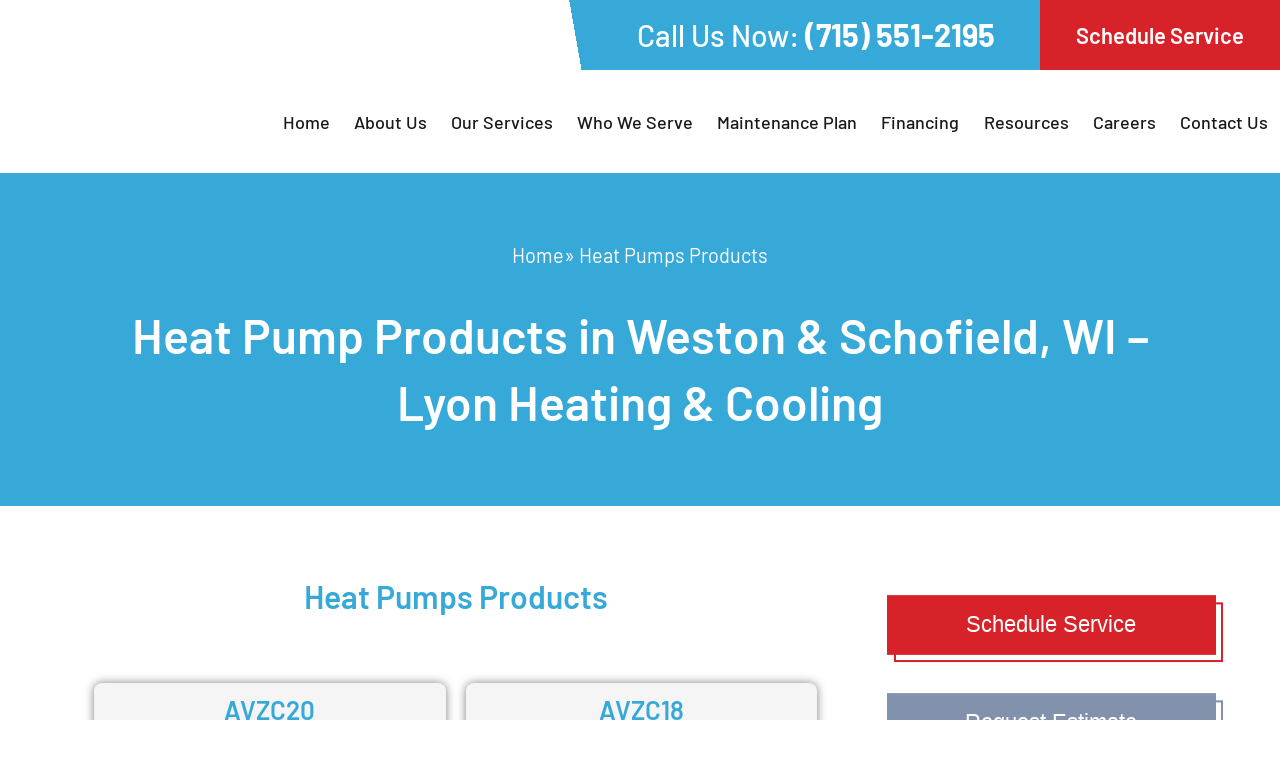

--- FILE ---
content_type: text/html; charset=UTF-8
request_url: https://www.lyonheatingandcooling.com/heat-pumps-products/
body_size: 56102
content:
<!DOCTYPE html><html lang="en-US" prefix="og: https://ogp.me/ns#"><head 5 metasync_optimized><script>(function(w,i,g){w[g]=w[g]||[];if(typeof w[g].push=='function')w[g].push(i)})
(window,'GTM-5GP5ZCJ','google_tags_first_party');</script><script>(function(w,d,s,l){w[l]=w[l]||[];(function(){w[l].push(arguments);})('set', 'developer_id.dYzg1YT', true);
		w[l].push({'gtm.start':new Date().getTime(),event:'gtm.js'});var f=d.getElementsByTagName(s)[0],
		j=d.createElement(s);j.async=true;j.src='/analytics/';
		f.parentNode.insertBefore(j,f);
		})(window,document,'script','dataLayer');</script><meta property="og:description" content="Lyon Heating: Expert Heating &amp; AC in WI. Call Today!"><meta name="description" content="Discover efficient heat pumps at Lyon Heating &amp; Cooling in Wausau, WI. Serving Weston &amp; Schofield, we provide reliable AC and heating solutions. Contact us!"><script type="application/ld+json" data-otto-pixel="dynamic-seo">{"@type": "ImageObject", "caption": "Phone icon representing Lyon Heating and Cooling's contact for HVAC services in Wausau, Wisconsin.", "license": "https://creativecommons.org/licenses/by-nc/4.0/", "@context": "https://schema.org/", "contentUrl": "https://www.lyonheatingandcooling.com/wp-content/uploads/2022/11/call-icon-ft.png", "schema_display_title": "", "schema_display_subtitle": "ImageObject"}</script><script type="application/ld+json" data-otto-pixel="dynamic-seo">{"@type": "ImageObject", "caption": "Map icon representing HVAC service locations for Lyon Heating and Cooling in Wausau, Wisconsin.", "license": "https://creativecommons.org/licenses/by-nc/4.0/", "@context": "https://schema.org/", "contentUrl": "https://www.lyonheatingandcooling.com/wp-content/uploads/2022/11/map-icon.png", "schema_display_title": "", "schema_display_subtitle": "ImageObject"}</script><script type="application/ld+json" data-otto-pixel="dynamic-seo">{"@type": "ImageObject", "caption": "Call icon representing HVAC service contact for Lyon Heating and Cooling LLC.", "license": "https://creativecommons.org/licenses/by-nc/4.0/", "@context": "https://schema.org/", "contentUrl": "https://www.lyonheatingandcooling.com/wp-content/uploads/2022/11/call-icon.png", "schema_display_title": "", "schema_display_subtitle": "ImageObject"}</script><script type="application/ld+json" data-otto-pixel="dynamic-seo">{"@type": "ImageObject", "caption": "Lyon Heating and Cooling logo featuring bold text in blue and red, representing HVAC services in Wausau, Wisconsin.", "license": "https://creativecommons.org/licenses/by-nc/4.0/", "@context": "https://schema.org/", "contentUrl": "https://www.lyonheatingandcooling.com/wp-content/uploads/2020/08/logo.webp", "schema_display_title": "", "schema_display_subtitle": "ImageObject"}</script><script type="application/ld+json" data-otto-pixel="dynamic-seo">{"@type": "ImageObject", "caption": "Icon representing HVAC services, featuring a combination of heating and cooling elements, symbolizing Lyon Heating and Cooling LLC's offerings in Wausau, Wisconsin.", "license": "https://creativecommons.org/licenses/by-nc/4.0/", "@context": "https://schema.org/", "contentUrl": "https://www.lyonheatingandcooling.com/wp-content/uploads/2022/11/top-call-phn.png", "schema_display_title": "", "schema_display_subtitle": "ImageObject"}</script><script type="application/ld+json" data-otto-pixel="dynamic-seo">{"@type": "ImageObject", "caption": "Lyon Heating and Cooling logo with \"100% Satisfaction Guaranteed\" text and contact number (715) 551-2195, emphasizing HVAC service reliability in Wausau, WI.", "license": "https://creativecommons.org/licenses/by-nc/4.0/", "@context": "https://schema.org/", "contentUrl": "https://www.lyonheatingandcooling.com/wp-content/uploads/2022/11/promotion_1.png", "schema_display_title": "", "schema_display_subtitle": "ImageObject"}</script><script type="application/ld+json" data-otto-pixel="dynamic-seo">{"@type": "ImageObject", "caption": "Lyon Heating and Cooling promotional graphic offering 5% off service or repair for veterans, featuring the company logo and contact number (715) 551-2195.", "license": "https://creativecommons.org/licenses/by-nc/4.0/", "@context": "https://schema.org/", "contentUrl": "https://www.lyonheatingandcooling.com/wp-content/uploads/2022/11/promotion_2.png", "schema_display_title": "", "schema_display_subtitle": "ImageObject"}</script><script type="application/ld+json" data-otto-pixel="dynamic-seo">{"@type": "ImageObject", "caption": "Lyon Heating and Cooling promotional graphic offering 5% off service or repair for seniors, featuring logo and contact number.", "license": "https://creativecommons.org/licenses/by-nc/4.0/", "@context": "https://schema.org/", "contentUrl": "https://www.lyonheatingandcooling.com/wp-content/uploads/2022/11/promotion_3.png", "schema_display_title": "", "schema_display_subtitle": "ImageObject"}</script><script type="application/ld+json" data-otto-pixel="dynamic-seo">{"@type": "ImageObject", "caption": "Google reviews with five-star ratings, representing customer satisfaction for Lyon Heating and Cooling's HVAC services.", "license": "https://creativecommons.org/licenses/by-nc/4.0/", "@context": "https://schema.org/", "contentUrl": "https://www.lyonheatingandcooling.com/wp-content/uploads/2022/11/google.png", "schema_display_title": "", "schema_display_subtitle": "ImageObject"}</script><script type="application/ld+json" data-otto-pixel="dynamic-seo">{"@type": "ImageObject", "caption": "Payment method icons including American Express, Mastercard, Discover, and Visa, relevant for Lyon Heating and Cooling's HVAC services in Wausau, WI.", "license": "https://creativecommons.org/licenses/by-nc/4.0/", "@context": "https://schema.org/", "contentUrl": "https://www.lyonheatingandcooling.com/wp-content/uploads/2022/11/cards-icon.png", "schema_display_title": "", "schema_display_subtitle": "ImageObject"}</script><script type="application/ld+json" data-otto-pixel="dynamic-seo">{"@type": "ImageObject", "caption": "Lyon Heating and Cooling LLC logo, representing HVAC services in Wausau, Wisconsin.", "license": "https://creativecommons.org/licenses/by-nc/4.0/", "@context": "https://schema.org/", "contentUrl": "https://www.ciwebgroup.com/logo/ci_web_group_white.webp", "schema_display_title": "", "schema_display_subtitle": "ImageObject"}</script><script type="application/ld+json" data-otto-pixel="dynamic-seo">{"@type": "ImageObject", "caption": "Lyon Heating and Cooling promotional graphic offering 5% off HVAC services for firefighters, police, and EMTs, featuring contact number (715) 551-2195.", "license": "https://creativecommons.org/licenses/by-nc/4.0/", "@context": "https://schema.org/", "contentUrl": "https://www.lyonheatingandcooling.com/wp-content/uploads/2022/11/promotion_4.png", "schema_display_title": "", "schema_display_subtitle": "ImageObject"}</script><script type="application/ld+json" data-otto-pixel="dynamic-seo">{"@id": "https://www.lyonheatingandcooling.com/heat-pumps-products/#breadcrumb", "@type": "BreadcrumbList", "itemListElement": [{"item": {"@id": "https://www.lyonheatingandcooling.com", "name": "Home"}, "@type": "ListItem", "position": "1"}, {"item": {"@id": "https://www.lyonheatingandcooling.com/heat-pumps-products/", "name": "Heat Pumps Products"}, "@type": "ListItem", "position": "2"}], "schema_display_title": "", "schema_display_subtitle": "BreadcrumbList"}</script><script type="application/ld+json">[{"@type": "ImageObject", "caption": "Call icon representing HVAC service contact for Lyon Heating and Cooling LLC.", "license": "https://creativecommons.org/licenses/by-nc/4.0/", "@context": "https://schema.org/", "contentUrl": "https://www.lyonheatingandcooling.com/wp-content/uploads/2022/11/call-icon.png"}, {"@type": "ImageObject", "caption": "Lyon Heating and Cooling logo featuring bold text in blue and red, representing HVAC services in Wausau, Wisconsin.", "license": "https://creativecommons.org/licenses/by-nc/4.0/", "@context": "https://schema.org/", "contentUrl": "https://www.lyonheatingandcooling.com/wp-content/uploads/2020/08/logo.webp"}, {"@type": "ImageObject", "caption": "Icon representing HVAC services, featuring a combination of heating and cooling elements, symbolizing Lyon Heating and Cooling LLC's offerings in Wausau, Wisconsin.", "license": "https://creativecommons.org/licenses/by-nc/4.0/", "@context": "https://schema.org/", "contentUrl": "https://www.lyonheatingandcooling.com/wp-content/uploads/2022/11/top-call-phn.png"}, {"@type": "ImageObject", "caption": "Lyon Heating and Cooling logo with \"100% Satisfaction Guaranteed\" text and contact number (715) 551-2195, emphasizing HVAC service reliability in Wausau, WI.", "license": "https://creativecommons.org/licenses/by-nc/4.0/", "@context": "https://schema.org/", "contentUrl": "https://www.lyonheatingandcooling.com/wp-content/uploads/2022/11/promotion_1.png"}, {"@type": "ImageObject", "caption": "Lyon Heating and Cooling promotional graphic offering 5% off service or repair for veterans, featuring the company logo and contact number (715) 551-2195.", "license": "https://creativecommons.org/licenses/by-nc/4.0/", "@context": "https://schema.org/", "contentUrl": "https://www.lyonheatingandcooling.com/wp-content/uploads/2022/11/promotion_2.png"}, {"@type": "ImageObject", "caption": "Lyon Heating and Cooling promotional graphic offering 5% off service or repair for seniors, featuring logo and contact number.", "license": "https://creativecommons.org/licenses/by-nc/4.0/", "@context": "https://schema.org/", "contentUrl": "https://www.lyonheatingandcooling.com/wp-content/uploads/2022/11/promotion_3.png"}, {"@type": "ImageObject", "caption": "Map icon representing HVAC service locations for Lyon Heating and Cooling in Wausau, Wisconsin.", "license": "https://creativecommons.org/licenses/by-nc/4.0/", "@context": "https://schema.org/", "contentUrl": "https://www.lyonheatingandcooling.com/wp-content/uploads/2022/11/map-icon.png"}, {"@type": "ImageObject", "caption": "Phone icon representing Lyon Heating and Cooling's contact for HVAC services in Wausau, Wisconsin.", "license": "https://creativecommons.org/licenses/by-nc/4.0/", "@context": "https://schema.org/", "contentUrl": "https://www.lyonheatingandcooling.com/wp-content/uploads/2022/11/call-icon-ft.png"}, {"@type": "ImageObject", "caption": "Google reviews with five-star ratings, representing customer satisfaction for Lyon Heating and Cooling's HVAC services.", "license": "https://creativecommons.org/licenses/by-nc/4.0/", "@context": "https://schema.org/", "contentUrl": "https://www.lyonheatingandcooling.com/wp-content/uploads/2022/11/google.png"}, {"@type": "ImageObject", "caption": "Payment method icons including American Express, Mastercard, Discover, and Visa, relevant for Lyon Heating and Cooling's HVAC services in Wausau, WI.", "license": "https://creativecommons.org/licenses/by-nc/4.0/", "@context": "https://schema.org/", "contentUrl": "https://www.lyonheatingandcooling.com/wp-content/uploads/2022/11/cards-icon.png"}, {"@type": "ImageObject", "caption": "Lyon Heating and Cooling LLC logo, representing HVAC services in Wausau, Wisconsin.", "license": "https://creativecommons.org/licenses/by-nc/4.0/", "@context": "https://schema.org/", "contentUrl": "https://www.ciwebgroup.com/logo/ci_web_group_white.webp"}, {"@type": "ImageObject", "caption": "Lyon Heating and Cooling promotional graphic offering 5% off HVAC services for firefighters, police, and EMTs, featuring contact number (715) 551-2195.", "license": "https://creativecommons.org/licenses/by-nc/4.0/", "@context": "https://schema.org/", "contentUrl": "https://www.lyonheatingandcooling.com/wp-content/uploads/2022/11/promotion_4.png"}]</script><meta charset="UTF-8"><script>if(navigator.userAgent.match(/MSIE|Internet Explorer/i)||navigator.userAgent.match(/Trident\/7\..*?rv:11/i)){var href=document.location.href;if(!href.match(/[?&]nowprocket/)){if(href.indexOf("?")==-1){if(href.indexOf("#")==-1){document.location.href=href+"?nowprocket=1"}else{document.location.href=href.replace("#","?nowprocket=1#")}}else{if(href.indexOf("#")==-1){document.location.href=href+"&nowprocket=1"}else{document.location.href=href.replace("#","&nowprocket=1#")}}}}</script><script>(()=>{class RocketLazyLoadScripts{constructor(){this.v="2.0.4",this.userEvents=["keydown","keyup","mousedown","mouseup","mousemove","mouseover","mouseout","touchmove","touchstart","touchend","touchcancel","wheel","click","dblclick","input"],this.attributeEvents=["onblur","onclick","oncontextmenu","ondblclick","onfocus","onmousedown","onmouseenter","onmouseleave","onmousemove","onmouseout","onmouseover","onmouseup","onmousewheel","onscroll","onsubmit"]}async t(){this.i(),this.o(),/iP(ad|hone)/.test(navigator.userAgent)&&this.h(),this.u(),this.l(this),this.m(),this.k(this),this.p(this),this._(),await Promise.all([this.R(),this.L()]),this.lastBreath=Date.now(),this.S(this),this.P(),this.D(),this.O(),this.M(),await this.C(this.delayedScripts.normal),await this.C(this.delayedScripts.defer),await this.C(this.delayedScripts.async),await this.T(),await this.F(),await this.j(),await this.A(),window.dispatchEvent(new Event("rocket-allScriptsLoaded")),this.everythingLoaded=!0,this.lastTouchEnd&&await new Promise(t=>setTimeout(t,500-Date.now()+this.lastTouchEnd)),this.I(),this.H(),this.U(),this.W()}i(){this.CSPIssue=sessionStorage.getItem("rocketCSPIssue"),document.addEventListener("securitypolicyviolation",t=>{this.CSPIssue||"script-src-elem"!==t.violatedDirective||"data"!==t.blockedURI||(this.CSPIssue=!0,sessionStorage.setItem("rocketCSPIssue",!0))},{isRocket:!0})}o(){window.addEventListener("pageshow",t=>{this.persisted=t.persisted,this.realWindowLoadedFired=!0},{isRocket:!0}),window.addEventListener("pagehide",()=>{this.onFirstUserAction=null},{isRocket:!0})}h(){let t;function e(e){t=e}window.addEventListener("touchstart",e,{isRocket:!0}),window.addEventListener("touchend",function i(o){o.changedTouches[0]&&t.changedTouches[0]&&Math.abs(o.changedTouches[0].pageX-t.changedTouches[0].pageX)<10&&Math.abs(o.changedTouches[0].pageY-t.changedTouches[0].pageY)<10&&o.timeStamp-t.timeStamp<200&&(window.removeEventListener("touchstart",e,{isRocket:!0}),window.removeEventListener("touchend",i,{isRocket:!0}),"INPUT"===o.target.tagName&&"text"===o.target.type||(o.target.dispatchEvent(new TouchEvent("touchend",{target:o.target,bubbles:!0})),o.target.dispatchEvent(new MouseEvent("mouseover",{target:o.target,bubbles:!0})),o.target.dispatchEvent(new PointerEvent("click",{target:o.target,bubbles:!0,cancelable:!0,detail:1,clientX:o.changedTouches[0].clientX,clientY:o.changedTouches[0].clientY})),event.preventDefault()))},{isRocket:!0})}q(t){this.userActionTriggered||("mousemove"!==t.type||this.firstMousemoveIgnored?"keyup"===t.type||"mouseover"===t.type||"mouseout"===t.type||(this.userActionTriggered=!0,this.onFirstUserAction&&this.onFirstUserAction()):this.firstMousemoveIgnored=!0),"click"===t.type&&t.preventDefault(),t.stopPropagation(),t.stopImmediatePropagation(),"touchstart"===this.lastEvent&&"touchend"===t.type&&(this.lastTouchEnd=Date.now()),"click"===t.type&&(this.lastTouchEnd=0),this.lastEvent=t.type,t.composedPath&&t.composedPath()[0].getRootNode()instanceof ShadowRoot&&(t.rocketTarget=t.composedPath()[0]),this.savedUserEvents.push(t)}u(){this.savedUserEvents=[],this.userEventHandler=this.q.bind(this),this.userEvents.forEach(t=>window.addEventListener(t,this.userEventHandler,{passive:!1,isRocket:!0})),document.addEventListener("visibilitychange",this.userEventHandler,{isRocket:!0})}U(){this.userEvents.forEach(t=>window.removeEventListener(t,this.userEventHandler,{passive:!1,isRocket:!0})),document.removeEventListener("visibilitychange",this.userEventHandler,{isRocket:!0}),this.savedUserEvents.forEach(t=>{(t.rocketTarget||t.target).dispatchEvent(new window[t.constructor.name](t.type,t))})}m(){const t="return false",e=Array.from(this.attributeEvents,t=>"data-rocket-"+t),i="["+this.attributeEvents.join("],[")+"]",o="[data-rocket-"+this.attributeEvents.join("],[data-rocket-")+"]",s=(e,i,o)=>{o&&o!==t&&(e.setAttribute("data-rocket-"+i,o),e["rocket"+i]=new Function("event",o),e.setAttribute(i,t))};new MutationObserver(t=>{for(const n of t)"attributes"===n.type&&(n.attributeName.startsWith("data-rocket-")||this.everythingLoaded?n.attributeName.startsWith("data-rocket-")&&this.everythingLoaded&&this.N(n.target,n.attributeName.substring(12)):s(n.target,n.attributeName,n.target.getAttribute(n.attributeName))),"childList"===n.type&&n.addedNodes.forEach(t=>{if(t.nodeType===Node.ELEMENT_NODE)if(this.everythingLoaded)for(const i of[t,...t.querySelectorAll(o)])for(const t of i.getAttributeNames())e.includes(t)&&this.N(i,t.substring(12));else for(const e of[t,...t.querySelectorAll(i)])for(const t of e.getAttributeNames())this.attributeEvents.includes(t)&&s(e,t,e.getAttribute(t))})}).observe(document,{subtree:!0,childList:!0,attributeFilter:[...this.attributeEvents,...e]})}I(){this.attributeEvents.forEach(t=>{document.querySelectorAll("[data-rocket-"+t+"]").forEach(e=>{this.N(e,t)})})}N(t,e){const i=t.getAttribute("data-rocket-"+e);i&&(t.setAttribute(e,i),t.removeAttribute("data-rocket-"+e))}k(t){Object.defineProperty(HTMLElement.prototype,"onclick",{get(){return this.rocketonclick||null},set(e){this.rocketonclick=e,this.setAttribute(t.everythingLoaded?"onclick":"data-rocket-onclick","this.rocketonclick(event)")}})}S(t){function e(e,i){let o=e[i];e[i]=null,Object.defineProperty(e,i,{get:()=>o,set(s){t.everythingLoaded?o=s:e["rocket"+i]=o=s}})}e(document,"onreadystatechange"),e(window,"onload"),e(window,"onpageshow");try{Object.defineProperty(document,"readyState",{get:()=>t.rocketReadyState,set(e){t.rocketReadyState=e},configurable:!0}),document.readyState="loading"}catch(t){console.log("WPRocket DJE readyState conflict, bypassing")}}l(t){this.originalAddEventListener=EventTarget.prototype.addEventListener,this.originalRemoveEventListener=EventTarget.prototype.removeEventListener,this.savedEventListeners=[],EventTarget.prototype.addEventListener=function(e,i,o){o&&o.isRocket||!t.B(e,this)&&!t.userEvents.includes(e)||t.B(e,this)&&!t.userActionTriggered||e.startsWith("rocket-")||t.everythingLoaded?t.originalAddEventListener.call(this,e,i,o):(t.savedEventListeners.push({target:this,remove:!1,type:e,func:i,options:o}),"mouseenter"!==e&&"mouseleave"!==e||t.originalAddEventListener.call(this,e,t.savedUserEvents.push,o))},EventTarget.prototype.removeEventListener=function(e,i,o){o&&o.isRocket||!t.B(e,this)&&!t.userEvents.includes(e)||t.B(e,this)&&!t.userActionTriggered||e.startsWith("rocket-")||t.everythingLoaded?t.originalRemoveEventListener.call(this,e,i,o):t.savedEventListeners.push({target:this,remove:!0,type:e,func:i,options:o})}}J(t,e){this.savedEventListeners=this.savedEventListeners.filter(i=>{let o=i.type,s=i.target||window;return e!==o||t!==s||(this.B(o,s)&&(i.type="rocket-"+o),this.$(i),!1)})}H(){EventTarget.prototype.addEventListener=this.originalAddEventListener,EventTarget.prototype.removeEventListener=this.originalRemoveEventListener,this.savedEventListeners.forEach(t=>this.$(t))}$(t){t.remove?this.originalRemoveEventListener.call(t.target,t.type,t.func,t.options):this.originalAddEventListener.call(t.target,t.type,t.func,t.options)}p(t){let e;function i(e){return t.everythingLoaded?e:e.split(" ").map(t=>"load"===t||t.startsWith("load.")?"rocket-jquery-load":t).join(" ")}function o(o){function s(e){const s=o.fn[e];o.fn[e]=o.fn.init.prototype[e]=function(){return this[0]===window&&t.userActionTriggered&&("string"==typeof arguments[0]||arguments[0]instanceof String?arguments[0]=i(arguments[0]):"object"==typeof arguments[0]&&Object.keys(arguments[0]).forEach(t=>{const e=arguments[0][t];delete arguments[0][t],arguments[0][i(t)]=e})),s.apply(this,arguments),this}}if(o&&o.fn&&!t.allJQueries.includes(o)){const e={DOMContentLoaded:[],"rocket-DOMContentLoaded":[]};for(const t in e)document.addEventListener(t,()=>{e[t].forEach(t=>t())},{isRocket:!0});o.fn.ready=o.fn.init.prototype.ready=function(i){function s(){parseInt(o.fn.jquery)>2?setTimeout(()=>i.bind(document)(o)):i.bind(document)(o)}return"function"==typeof i&&(t.realDomReadyFired?!t.userActionTriggered||t.fauxDomReadyFired?s():e["rocket-DOMContentLoaded"].push(s):e.DOMContentLoaded.push(s)),o([])},s("on"),s("one"),s("off"),t.allJQueries.push(o)}e=o}t.allJQueries=[],o(window.jQuery),Object.defineProperty(window,"jQuery",{get:()=>e,set(t){o(t)}})}P(){const t=new Map;document.write=document.writeln=function(e){const i=document.currentScript,o=document.createRange(),s=i.parentElement;let n=t.get(i);void 0===n&&(n=i.nextSibling,t.set(i,n));const c=document.createDocumentFragment();o.setStart(c,0),c.appendChild(o.createContextualFragment(e)),s.insertBefore(c,n)}}async R(){return new Promise(t=>{this.userActionTriggered?t():this.onFirstUserAction=t})}async L(){return new Promise(t=>{document.addEventListener("DOMContentLoaded",()=>{this.realDomReadyFired=!0,t()},{isRocket:!0})})}async j(){return this.realWindowLoadedFired?Promise.resolve():new Promise(t=>{window.addEventListener("load",t,{isRocket:!0})})}M(){this.pendingScripts=[];this.scriptsMutationObserver=new MutationObserver(t=>{for(const e of t)e.addedNodes.forEach(t=>{"SCRIPT"!==t.tagName||t.noModule||t.isWPRocket||this.pendingScripts.push({script:t,promise:new Promise(e=>{const i=()=>{const i=this.pendingScripts.findIndex(e=>e.script===t);i>=0&&this.pendingScripts.splice(i,1),e()};t.addEventListener("load",i,{isRocket:!0}),t.addEventListener("error",i,{isRocket:!0}),setTimeout(i,1e3)})})})}),this.scriptsMutationObserver.observe(document,{childList:!0,subtree:!0})}async F(){await this.X(),this.pendingScripts.length?(await this.pendingScripts[0].promise,await this.F()):this.scriptsMutationObserver.disconnect()}D(){this.delayedScripts={normal:[],async:[],defer:[]},document.querySelectorAll("script[type$=rocketlazyloadscript]").forEach(t=>{t.hasAttribute("data-rocket-src")?t.hasAttribute("async")&&!1!==t.async?this.delayedScripts.async.push(t):t.hasAttribute("defer")&&!1!==t.defer||"module"===t.getAttribute("data-rocket-type")?this.delayedScripts.defer.push(t):this.delayedScripts.normal.push(t):this.delayedScripts.normal.push(t)})}async _(){await this.L();let t=[];document.querySelectorAll("script[type$=rocketlazyloadscript][data-rocket-src]").forEach(e=>{let i=e.getAttribute("data-rocket-src");if(i&&!i.startsWith("data:")){i.startsWith("//")&&(i=location.protocol+i);try{const o=new URL(i).origin;o!==location.origin&&t.push({src:o,crossOrigin:e.crossOrigin||"module"===e.getAttribute("data-rocket-type")})}catch(t){}}}),t=[...new Map(t.map(t=>[JSON.stringify(t),t])).values()],this.Y(t,"preconnect")}async G(t){if(await this.K(),!0!==t.noModule||!("noModule"in HTMLScriptElement.prototype))return new Promise(e=>{let i;function o(){(i||t).setAttribute("data-rocket-status","executed"),e()}try{if(navigator.userAgent.includes("Firefox/")||""===navigator.vendor||this.CSPIssue)i=document.createElement("script"),[...t.attributes].forEach(t=>{let e=t.nodeName;"type"!==e&&("data-rocket-type"===e&&(e="type"),"data-rocket-src"===e&&(e="src"),i.setAttribute(e,t.nodeValue))}),t.text&&(i.text=t.text),t.nonce&&(i.nonce=t.nonce),i.hasAttribute("src")?(i.addEventListener("load",o,{isRocket:!0}),i.addEventListener("error",()=>{i.setAttribute("data-rocket-status","failed-network"),e()},{isRocket:!0}),setTimeout(()=>{i.isConnected||e()},1)):(i.text=t.text,o()),i.isWPRocket=!0,t.parentNode.replaceChild(i,t);else{const i=t.getAttribute("data-rocket-type"),s=t.getAttribute("data-rocket-src");i?(t.type=i,t.removeAttribute("data-rocket-type")):t.removeAttribute("type"),t.addEventListener("load",o,{isRocket:!0}),t.addEventListener("error",i=>{this.CSPIssue&&i.target.src.startsWith("data:")?(console.log("WPRocket: CSP fallback activated"),t.removeAttribute("src"),this.G(t).then(e)):(t.setAttribute("data-rocket-status","failed-network"),e())},{isRocket:!0}),s?(t.fetchPriority="high",t.removeAttribute("data-rocket-src"),t.src=s):t.src="data:text/javascript;base64,"+window.btoa(unescape(encodeURIComponent(t.text)))}}catch(i){t.setAttribute("data-rocket-status","failed-transform"),e()}});t.setAttribute("data-rocket-status","skipped")}async C(t){const e=t.shift();return e?(e.isConnected&&await this.G(e),this.C(t)):Promise.resolve()}O(){this.Y([...this.delayedScripts.normal,...this.delayedScripts.defer,...this.delayedScripts.async],"preload")}Y(t,e){this.trash=this.trash||[];let i=!0;var o=document.createDocumentFragment();t.forEach(t=>{const s=t.getAttribute&&t.getAttribute("data-rocket-src")||t.src;if(s&&!s.startsWith("data:")){const n=document.createElement("link");n.href=s,n.rel=e,"preconnect"!==e&&(n.as="script",n.fetchPriority=i?"high":"low"),t.getAttribute&&"module"===t.getAttribute("data-rocket-type")&&(n.crossOrigin=!0),t.crossOrigin&&(n.crossOrigin=t.crossOrigin),t.integrity&&(n.integrity=t.integrity),t.nonce&&(n.nonce=t.nonce),o.appendChild(n),this.trash.push(n),i=!1}}),document.head.appendChild(o)}W(){this.trash.forEach(t=>t.remove())}async T(){try{document.readyState="interactive"}catch(t){}this.fauxDomReadyFired=!0;try{await this.K(),this.J(document,"readystatechange"),document.dispatchEvent(new Event("rocket-readystatechange")),await this.K(),document.rocketonreadystatechange&&document.rocketonreadystatechange(),await this.K(),this.J(document,"DOMContentLoaded"),document.dispatchEvent(new Event("rocket-DOMContentLoaded")),await this.K(),this.J(window,"DOMContentLoaded"),window.dispatchEvent(new Event("rocket-DOMContentLoaded"))}catch(t){console.error(t)}}async A(){try{document.readyState="complete"}catch(t){}try{await this.K(),this.J(document,"readystatechange"),document.dispatchEvent(new Event("rocket-readystatechange")),await this.K(),document.rocketonreadystatechange&&document.rocketonreadystatechange(),await this.K(),this.J(window,"load"),window.dispatchEvent(new Event("rocket-load")),await this.K(),window.rocketonload&&window.rocketonload(),await this.K(),this.allJQueries.forEach(t=>t(window).trigger("rocket-jquery-load")),await this.K(),this.J(window,"pageshow");const t=new Event("rocket-pageshow");t.persisted=this.persisted,window.dispatchEvent(t),await this.K(),window.rocketonpageshow&&window.rocketonpageshow({persisted:this.persisted})}catch(t){console.error(t)}}async K(){Date.now()-this.lastBreath>45&&(await this.X(),this.lastBreath=Date.now())}async X(){return document.hidden?new Promise(t=>setTimeout(t)):new Promise(t=>requestAnimationFrame(t))}B(t,e){return e===document&&"readystatechange"===t||(e===document&&"DOMContentLoaded"===t||(e===window&&"DOMContentLoaded"===t||(e===window&&"load"===t||e===window&&"pageshow"===t)))}static run(){(new RocketLazyLoadScripts).t()}}RocketLazyLoadScripts.run()})();</script><meta name="viewport" content="width=device-width, initial-scale=1"><link rel="profile" href="https://gmpg.org/xfn/11"><style></style><link rel="dns-prefetch" href="//sa.searchatlas.com"><link rel="preconnect" href="https://sa.searchatlas.com" crossorigin><meta name="otto" content="uuid=74ad0557-87db-42a0-bf19-70c7b0af5d8d; type=wordpress; enabled=true; version=2.5.14"><script type="rocketlazyloadscript">window.__SA_DYO_INITIALIZED__=true;</script><!-- Search Engine Optimization by Rank Math PRO - https://rankmath.com/ --><title>Wausau, WI Heat Pump Services | Lyon Heating &amp; Cooling</title><link data-rocket-preload as="style" href="https://fonts.googleapis.com/css?family=Open%20Sans%3A400%2C300%2C300italic%2C800italic%2C800%2C700italic%2C700%2C600italic%2C600%2C400italic%7CRoboto%3A400%2C300%2C400italic%2C500%2C500italic%2C700%2C700italic%2C900%2C900italic%7CMontserrat%3A400%2C700%7CRoboto%3A100%2C100i%2C300%2C300i%2C400%2C400i%2C500%2C500i%2C700%2C700i%2C900%2C900i&amp;display=swap" rel="preload"><link href="https://fonts.googleapis.com/css?family=Open%20Sans%3A400%2C300%2C300italic%2C800italic%2C800%2C700italic%2C700%2C600italic%2C600%2C400italic%7CRoboto%3A400%2C300%2C400italic%2C500%2C500italic%2C700%2C700italic%2C900%2C900italic%7CMontserrat%3A400%2C700%7CRoboto%3A100%2C100i%2C300%2C300i%2C400%2C400i%2C500%2C500i%2C700%2C700i%2C900%2C900i&amp;display=swap" media="print" onload="this.media='all'" rel="stylesheet"><style id="wpr-usedcss">img:is([sizes=auto i],[sizes^="auto," i]){contain-intrinsic-size:3000px 1500px}address,blockquote,body,dd,dl,dt,fieldset,figure,h1,h2,h3,h4,h5,h6,hr,html,iframe,legend,li,ol,p,pre,textarea,ul{border:0;font-size:100%;font-style:inherit;font-weight:inherit;margin:0;outline:0;padding:0;vertical-align:baseline}html{-webkit-text-size-adjust:100%;-ms-text-size-adjust:100%}body{margin:0}main,nav{display:block}progress{display:inline-block;vertical-align:baseline}a{background-color:transparent}a:active{outline:0}a,a:focus,a:hover,a:visited{text-decoration:none}abbr[title]{border-bottom:1px dotted}dfn{font-style:italic}mark{background:#ff0;color:#000}small{font-size:80%}sub,sup{font-size:75%;line-height:0;position:relative;vertical-align:baseline}sup{top:-.5em}sub{bottom:-.25em}img{border:0}svg:not(:root){overflow:hidden}figure{margin:0}hr{box-sizing:content-box;height:0}pre{overflow:auto}code,kbd,pre,samp{font-size:1em}button,input,optgroup,select,textarea{color:inherit;font:inherit;margin:0}button{overflow:visible}button,select{text-transform:none}button,html input[type=button],input[type=submit]{-webkit-appearance:button;cursor:pointer}button[disabled],html input[disabled]{cursor:default}button::-moz-focus-inner,input::-moz-focus-inner{border:0;padding:0}input{line-height:normal}input[type=checkbox],input[type=radio]{box-sizing:border-box;padding:0}input[type=number]::-webkit-inner-spin-button,input[type=number]::-webkit-outer-spin-button{height:auto}input[type=search]{-webkit-appearance:textfield;box-sizing:content-box}input[type=search]::-webkit-search-cancel-button,input[type=search]::-webkit-search-decoration{-webkit-appearance:none}fieldset{border:1px solid var(--ast-border-color);margin:0;padding:.35em .625em .75em}legend{border:0;padding:0}fieldset legend{margin-bottom:1.5em;padding:0 .5em}textarea{overflow:auto}optgroup{font-weight:700}table{border-collapse:collapse;border-spacing:0}td,th{padding:0}.ast-container{max-width:100%}.ast-container{margin-left:auto;margin-right:auto;padding-left:20px;padding-right:20px}h1,h2,h3,h4,h5,h6{clear:both}h1{color:#808285;font-size:2em;line-height:1.2}h2{color:#808285;font-size:1.7em;line-height:1.3}h3{color:#808285;font-size:1.5em;line-height:1.4}h4{color:#808285;line-height:1.5;font-size:1.3em}h5{color:#808285;line-height:1.6;font-size:1.2em}h6{color:#808285;line-height:1.7;font-size:1.1em}html{box-sizing:border-box}*,:after,:before{box-sizing:inherit}body{color:#808285;background:#fff;font-style:normal}ol,ul{margin:0 0 1.5em 3em}ul{list-style:disc}ol{list-style:decimal}li>ol,li>ul{margin-bottom:0;margin-left:1.5em}dt{font-weight:600}dd{margin:0 1.5em 1em}strong{font-weight:700}cite,dfn,em,i{font-style:italic}blockquote{quotes:"" ""}blockquote:after,blockquote:before{content:""}blockquote{border-left:5px solid var(--ast-border-color);padding:20px;font-size:1.2em;font-style:italic;margin:0 0 1.5em;position:relative}address{margin:0 0 1.5em}address,cite{font-style:italic}abbr,acronym{border-bottom:1px dotted #666;cursor:help}pre{background:var(--ast-code-block-background);font-family:"Courier 10 Pitch",Courier,monospace;margin-bottom:1.6em;overflow:auto;max-width:100%;padding:1.6em}code,kbd,tt,var{font:15px Monaco,Consolas,"Andale Mono","DejaVu Sans Mono",monospace}img{height:auto;max-width:100%}hr{background-color:#ccc;border:0;height:1px;margin-bottom:1.5em}.button,button,input,select,textarea{color:#808285;font-weight:400;font-size:100%;margin:0;vertical-align:baseline}button,input{line-height:normal}big{font-size:125%}ins,mark{background:0 0;text-decoration:none}table,td,th{border:1px solid var(--ast-border-color)}table{border-collapse:separate;border-spacing:0;border-width:1px 0 0 1px;margin:0 0 1.5em;width:100%}th{font-weight:600}td,th{padding:.7em 1em;border-width:0 1px 1px 0}.button,button,input[type=button],input[type=submit]{border:1px solid;border-color:var(--ast-border-color);border-radius:2px;background:#e6e6e6;padding:.6em 1em .4em;color:#fff}.button:focus,.button:hover,button:focus,button:hover,input[type=button]:focus,input[type=button]:hover,input[type=submit]:focus,input[type=submit]:hover{color:#fff;border-color:var(--ast-border-color)}.button:active,.button:focus,button:active,button:focus,input[type=button]:active,input[type=button]:focus,input[type=submit]:active,input[type=submit]:focus{border-color:var(--ast-border-color);outline:0}input[type=email],input[type=search],input[type=tel],input[type=text],input[type=url],textarea{color:#666;border:1px solid var(--ast-border-color);border-radius:2px;-webkit-appearance:none}input[type=email]:focus,input[type=search]:focus,input[type=tel]:focus,input[type=text]:focus,input[type=url]:focus,textarea:focus{color:#111}textarea{padding-left:3px;width:100%}a{color:#4169e1}a:focus,a:hover{color:#191970}a:focus{outline:dotted thin}a:hover{outline:0}.screen-reader-text{border:0;clip:rect(1px,1px,1px,1px);height:1px;margin:-1px;overflow:hidden;padding:0;position:absolute;width:1px;word-wrap:normal!important}.screen-reader-text:focus{background-color:#f1f1f1;border-radius:2px;box-shadow:0 0 2px 2px rgba(0,0,0,.6);clip:auto!important;color:#21759b;display:block;font-size:12.25px;font-size:.875rem;height:auto;left:5px;line-height:normal;padding:15px 23px 14px;text-decoration:none;top:5px;width:auto;z-index:100000}embed,iframe,object{max-width:100%}::selection{color:#fff;background:#0274be}body{-webkit-font-smoothing:antialiased;-moz-osx-font-smoothing:grayscale}body:not(.logged-in){position:relative}#page{position:relative}a,a:focus{text-decoration:none}.site-header a *,a{transition:all .2s linear}img{vertical-align:middle}p{margin-bottom:1.75em}blockquote{margin:1.5em 1em 1.5em 3em;font-size:1.1em;line-height:inherit;position:relative}.button,input[type=button],input[type=submit]{border-radius:0;padding:18px 30px;border:0;box-shadow:none;text-shadow:none}.button:hover,input[type=button]:hover,input[type=submit]:hover{box-shadow:none}.button:active,.button:focus,input[type=button]:active,input[type=button]:focus,input[type=submit]:active,input[type=submit]:focus{box-shadow:none}.search-form .search-field{outline:0}.ast-search-menu-icon{position:relative;z-index:3}.site .skip-link{background-color:#f1f1f1;box-shadow:0 0 1px 1px rgba(0,0,0,.2);color:#21759b;display:block;font-family:Montserrat,"Helvetica Neue",sans-serif;font-size:14px;font-weight:700;left:-9999em;outline:0;padding:15px 23px 14px;text-decoration:none;text-transform:none;top:-9999em}.site .skip-link:focus{clip:auto;height:auto;left:6px;top:7px;width:auto;z-index:100000;outline:dotted thin}input,select{line-height:1}body,button,input[type=button],input[type=submit],textarea{line-height:1.85714285714286}body{background-color:#fff}#page{display:block}#primary{width:100%}#primary{margin:4em 0}.ast-search-icon .astra-search-icon{font-size:1.3em}.main-navigation{height:100%;-js-display:inline-flex;display:inline-flex}.main-navigation ul{list-style:none;margin:0;padding-left:0;position:relative}.ast-header-break-point .main-navigation{padding-left:0}.ast-header-break-point .main-navigation ul .menu-item .menu-link{padding:0 20px;display:inline-block;width:100%;border:0;border-bottom-width:1px;border-style:solid;border-color:var(--ast-border-color)}.ast-header-break-point .main-navigation ul .menu-item .menu-link .icon-arrow:first-of-type{margin-right:5px}.ast-header-break-point .main-navigation ul .sub-menu .menu-item:not(.menu-item-has-children) .menu-link .icon-arrow:first-of-type{display:inline}.ast-header-break-point .main-navigation .sub-menu .menu-item .menu-link{padding-left:30px}.ast-header-break-point .main-navigation .sub-menu .menu-item .menu-item .menu-link{padding-left:40px}.ast-header-break-point .main-navigation .sub-menu .menu-item .menu-item .menu-item .menu-link{padding-left:50px}.ast-header-break-point .main-navigation .sub-menu .menu-item .menu-item .menu-item .menu-item .menu-link{padding-left:60px}.ast-header-break-point .dropdown-menu-toggle{display:none}.site-header .menu-link *{transition:none}.ast-icon.icon-arrow svg{height:.6em;width:.6em;position:relative;margin-left:10px}.ast-header-break-point .main-header-bar-navigation{flex:auto}.ast-header-break-point .ast-icon.icon-arrow svg{height:.85em;width:.95em;position:relative;margin-left:10px}.ast-icon svg{fill:currentColor}.sticky{display:block}body{overflow-x:hidden}.widget{margin:0 0 2.8em}.widget:last-child{margin-bottom:0}.widget select{max-width:100%}.widget ul{margin:0;list-style-type:none}.site-header-section{height:100%;min-height:0;align-items:center}.site-header-section>*{padding:0 10px}.site-header-section>div:first-child{padding-left:0}.site-header-section>div:last-child{padding-right:0}.site-header-section .ast-builder-menu{align-items:center}.elementor-nav-menu .ast-icon{display:none}.main-header-bar .main-header-bar-navigation{height:100%}.ast-nav-menu .sub-menu{line-height:1.45}.ast-builder-menu .main-navigation{padding:0}.ast-builder-menu .main-navigation>ul{align-self:center}.ast-header-break-point #ast-mobile-header{display:block}.ast-header-break-point .main-header-bar-navigation{line-height:3}.ast-header-break-point .main-header-bar-navigation .menu-item-has-children>.ast-menu-toggle{display:inline-block;position:absolute;font-size:inherit;top:0;right:20px;cursor:pointer;-webkit-font-smoothing:antialiased;-moz-osx-font-smoothing:grayscale;padding:0 .907em;font-weight:400;line-height:inherit}.ast-header-break-point .main-header-bar-navigation .menu-item-has-children>.ast-menu-toggle>.ast-icon.icon-arrow{pointer-events:none}.ast-header-break-point .main-header-bar-navigation .menu-item-has-children .sub-menu{display:none}.ast-header-break-point .ast-nav-menu .sub-menu{line-height:3}.ast-hfb-header.ast-header-break-point .main-header-bar-navigation{width:100%;margin:0}.site-header{z-index:99;position:relative}.main-header-bar{background-color:#fff;border-bottom-color:var(--ast-border-color);border-bottom-style:solid}.ast-header-break-point .main-header-bar{border:0}.ast-header-break-point .main-header-bar{border-bottom-color:var(--ast-border-color);border-bottom-style:solid}.main-header-bar{margin-left:auto;margin-right:auto}.ast-menu-toggle{display:none;background:0 0;color:inherit;border-style:dotted;border-color:transparent}.ast-menu-toggle:focus,.ast-menu-toggle:hover{background:0 0;border-color:inherit;color:inherit}.ast-menu-toggle:focus{outline:dotted thin}.ast-main-header-nav-open .main-header-bar{padding-bottom:0}.main-header-bar{z-index:4;position:relative}.main-header-bar .main-header-bar-navigation:empty{padding:0}.main-header-bar .main-header-bar-navigation .sub-menu{line-height:1.45}.main-header-bar .main-header-bar-navigation .menu-item-has-children>.menu-link:after{line-height:normal}.ast-header-break-point .main-header-bar{display:block;line-height:3}.ast-header-break-point .main-header-bar .main-header-bar-navigation{line-height:3}.ast-header-break-point .main-header-bar .main-header-bar-navigation .sub-menu{line-height:3}.ast-header-break-point .main-header-bar .main-header-bar-navigation .menu-item-has-children .sub-menu{display:none}.ast-header-break-point .main-header-bar .main-header-bar-navigation .menu-item-has-children>.ast-menu-toggle{display:inline-block;position:absolute;font-size:inherit;top:-1px;right:20px;cursor:pointer;-webkit-font-smoothing:antialiased;-moz-osx-font-smoothing:grayscale;padding:0 .907em;font-weight:400;line-height:inherit;transition:all .2s}.ast-header-break-point .main-header-bar .main-header-bar-navigation .ast-submenu-expanded>.ast-menu-toggle::before{transform:rotateX(180deg)}.ast-header-break-point .main-navigation{display:block;width:100%}.ast-header-break-point .main-navigation ul ul{left:auto;right:auto}.ast-header-break-point .main-navigation .widget{margin-bottom:1em}.ast-header-break-point .main-navigation .widget li{width:auto}.ast-header-break-point .main-navigation .widget:last-child{margin-bottom:0}.ast-header-break-point .main-header-bar-navigation{width:calc(100% + 40px);margin:0 -20px}.ast-header-break-point .ast-builder-menu{width:100%}input[type=email],input[type=number],input[type=search],input[type=tel],input[type=text],input[type=url],select,textarea{color:#666;padding:.75em;height:auto;border-width:1px;border-style:solid;border-color:var(--ast-border-color);border-radius:2px;background:var(--ast-comment-inputs-background);box-shadow:none;box-sizing:border-box;transition:all .2s linear}input[type=email]:focus,input[type=search]:focus,input[type=tel]:focus,input[type=text]:focus,input[type=url]:focus,select:focus,textarea:focus{background-color:#fff;border-color:var(--ast-border-color);box-shadow:none}input[type=button],input[type=button]:focus,input[type=button]:hover,input[type=submit],input[type=submit]:focus,input[type=submit]:hover{box-shadow:none}textarea{width:100%}input[type=search]:focus{outline:dotted thin}input[type=range]{-webkit-appearance:none;width:100%;margin:5.7px 0;padding:0;border:none}input[type=range]:focus{outline:0}input[type=range]::-webkit-slider-runnable-track{width:100%;height:8.6px;cursor:pointer;box-shadow:2.6px 2.6px .4px #ccc,0 0 2.6px #d9d9d9;background:rgba(255,255,255,.2);border-radius:13.6px;border:0 solid #fff}input[type=range]::-webkit-slider-thumb{box-shadow:0 0 0 rgba(255,221,0,.37),0 0 0 rgba(255,224,26,.37);border:7.9px solid #0274be;height:20px;width:20px;border-radius:50px;background:#0274be;cursor:pointer;-webkit-appearance:none;margin-top:-5.7px}input[type=range]:focus::-webkit-slider-runnable-track{background:rgba(255,255,255,.2)}input[type=range]::-moz-range-track{width:100%;height:8.6px;cursor:pointer;box-shadow:2.6px 2.6px .4px #ccc,0 0 2.6px #d9d9d9;background:rgba(255,255,255,.2);border-radius:13.6px;border:0 solid #fff}input[type=range]::-moz-range-thumb{box-shadow:0 0 0 rgba(255,221,0,.37),0 0 0 rgba(255,224,26,.37);border:7.9px solid #0274be;height:20px;width:20px;border-radius:50px;background:#0274be;cursor:pointer}input[type=range]::-ms-track{width:100%;height:8.6px;cursor:pointer;background:0 0;border-color:transparent;color:transparent}input[type=range]::-ms-fill-lower{background:rgba(199,199,199,.2);border:0 solid #fff;border-radius:27.2px;box-shadow:2.6px 2.6px .4px #ccc,0 0 2.6px #d9d9d9}input[type=range]::-ms-fill-upper{background:rgba(255,255,255,.2);border:0 solid #fff;border-radius:27.2px;box-shadow:2.6px 2.6px .4px #ccc,0 0 2.6px #d9d9d9}input[type=range]::-ms-thumb{box-shadow:0 0 0 rgba(255,221,0,.37),0 0 0 rgba(255,224,26,.37);border:7.9px solid #0274be;height:20px;width:20px;border-radius:50px;background:#0274be;cursor:pointer;height:8.6px}input[type=range]:focus::-ms-fill-lower{background:rgba(255,255,255,.2)}input[type=range]:focus::-ms-fill-upper{background:rgba(255,255,255,.2)}input[type=color]{border:none;width:100px;padding:0;height:30px;cursor:pointer}input[type=color]::-webkit-color-swatch-wrapper{padding:0;border:none}input[type=color]::-webkit-color-swatch{border:none}.search .site-content .content-area .search-form{margin-bottom:3em}:root{--ast-post-nav-space:0;--ast-container-default-xlg-padding:3em;--ast-container-default-lg-padding:3em;--ast-container-default-slg-padding:2em;--ast-container-default-md-padding:3em;--ast-container-default-sm-padding:3em;--ast-container-default-xs-padding:2.4em;--ast-container-default-xxs-padding:1.8em;--ast-code-block-background:#EEEEEE;--ast-comment-inputs-background:#FAFAFA;--ast-normal-container-width:1200px;--ast-narrow-container-width:750px;--ast-blog-title-font-weight:normal;--ast-blog-meta-weight:inherit}html{font-size:93.75%}a{color:var(--ast-global-color-0)}a:focus,a:hover{color:var(--ast-global-color-1)}body,button,input,select,textarea{font-family:-apple-system,BlinkMacSystemFont,'Segoe UI',Roboto,Oxygen-Sans,Ubuntu,Cantarell,'Helvetica Neue',sans-serif;font-weight:inherit;font-size:15px;font-size:1rem;line-height:var(--ast-body-line-height,1.65em)}blockquote{color:var(--ast-global-color-3)}h1,h2,h3,h4,h5,h6{font-weight:600}h1{font-size:40px;font-size:2.6666666666667rem;line-height:1.4em}h2{font-size:32px;font-size:2.1333333333333rem;line-height:1.3em}h3{font-size:26px;font-size:1.7333333333333rem;line-height:1.3em}h4{font-size:24px;font-size:1.6rem;line-height:1.2em}h5{font-size:20px;font-size:1.3333333333333rem;line-height:1.2em}h6{font-size:16px;font-size:1.0666666666667rem;line-height:1.25em}::selection{background-color:var(--ast-global-color-0);color:#fff}body,h1,h2,h3,h4,h5,h6{color:var(--ast-global-color-3)}input:focus,input[type=email]:focus,input[type=search]:focus,input[type=text]:focus,input[type=url]:focus,textarea:focus{border-color:var(--ast-global-color-0)}input[type=checkbox]:checked,input[type=checkbox]:focus:checked,input[type=checkbox]:hover:checked,input[type=radio]:checked,input[type=range]::-webkit-slider-thumb{border-color:var(--ast-global-color-0);background-color:var(--ast-global-color-0);box-shadow:none}.ast-search-menu-icon form.search-form{padding-right:0}.ast-search-menu-icon.slide-search input.search-field{width:0}.search-form input.search-field:focus{outline:0}.ast-single-post .elementor-button-wrapper .elementor-button{text-decoration:none}#close:focus-visible,.ast-header-account-wrap:focus-visible,.ast-header-navigation-arrow:focus-visible,.ast-menu-toggle:focus-visible,.ast-search-menu-icon.slide-search a:focus-visible:focus-visible,.astra-search-icon:focus-visible,.site .skip-link:focus-visible,.woocommerce .astra-shop-summary-wrap a:focus-visible,a:focus-visible{outline-style:dotted;outline-color:inherit;outline-width:thin}#ast-scroll-top:focus,.ast-mobile-popup-drawer.active .menu-toggle-close:focus,input:focus,input[type=email]:focus,input[type=number]:focus,input[type=search]:focus,input[type=text]:focus,input[type=url]:focus,textarea:focus{border-style:dotted;border-color:inherit;border-width:thin}input{outline:0}.ast-page-builder-template .site-content>.ast-container{max-width:100%;padding:0}.ast-page-builder-template .site .site-content #primary{padding:0;margin:0}@media (max-width:921.9px){#ast-desktop-header{display:none}}#page{display:flex;flex-direction:column;min-height:100vh}.search .site-content .content-area .search-form{margin-bottom:0}#page .site-content{flex-grow:1}.widget{margin-bottom:1.25em}.elementor-widget-heading h1.elementor-heading-title{line-height:1.4em}.elementor-widget-heading h2.elementor-heading-title{line-height:1.3em}.elementor-widget-heading h3.elementor-heading-title{line-height:1.3em}.elementor-widget-heading h4.elementor-heading-title{line-height:1.2em}.elementor-widget-heading h5.elementor-heading-title{line-height:1.2em}.elementor-widget-heading h6.elementor-heading-title{line-height:1.25em}.button,.menu-toggle,button,input#submit,input[type=button],input[type=submit]{border-style:solid;border-top-width:0;border-right-width:0;border-left-width:0;border-bottom-width:0;color:#fff;border-color:var(--ast-global-color-0);background-color:var(--ast-global-color-0);padding-top:15px;padding-right:30px;padding-bottom:15px;padding-left:30px;font-family:inherit;font-weight:inherit;line-height:1em}.menu-toggle:hover,button:focus,button:hover,input#submit:focus,input#submit:hover,input[type=button]:focus,input[type=button]:hover,input[type=submit]:focus,input[type=submit]:hover{color:#fff;background-color:var(--ast-global-color-1);border-color:var(--ast-global-color-1)}@media (min-width:544px){.ast-container{max-width:100%}}#ast-mobile-header .ast-site-header-cart-li a{pointer-events:none}@media (max-width:921px){#primary{padding:1.5em 0;margin:0}.button,.menu-toggle,button,input#submit,input[type=button],input[type=submit]{padding-top:14px;padding-right:28px;padding-bottom:14px;padding-left:28px}h1{font-size:30px}h2{font-size:25px}h3{font-size:20px}}@media (max-width:544px){.button,.menu-toggle,button,input#submit,input[type=button],input[type=submit]{padding-top:12px;padding-right:24px;padding-bottom:12px;padding-left:24px}.ast-search-menu-icon.ast-dropdown-active .search-field{width:170px}h1{font-size:30px}h2{font-size:25px}h3{font-size:20px}html{font-size:85.5%}}:root{--wp--custom--ast-default-block-top-padding:3em;--wp--custom--ast-default-block-right-padding:3em;--wp--custom--ast-default-block-bottom-padding:3em;--wp--custom--ast-default-block-left-padding:3em;--wp--custom--ast-container-width:1200px;--wp--custom--ast-content-width-size:1200px;--wp--custom--ast-wide-width-size:calc(1200px + var(--wp--custom--ast-default-block-left-padding) + var(--wp--custom--ast-default-block-right-padding))}@media(max-width:921px){:root{--wp--custom--ast-default-block-top-padding:3em;--wp--custom--ast-default-block-right-padding:2em;--wp--custom--ast-default-block-bottom-padding:3em;--wp--custom--ast-default-block-left-padding:2em}}@media(max-width:544px){:root{--wp--custom--ast-default-block-top-padding:3em;--wp--custom--ast-default-block-right-padding:1.5em;--wp--custom--ast-default-block-bottom-padding:3em;--wp--custom--ast-default-block-left-padding:1.5em}}blockquote{margin:1.5em;border-color:rgba(0,0,0,.05)}:root{--ast-global-color-0:#0170B9;--ast-global-color-1:#3a3a3a;--ast-global-color-2:#3a3a3a;--ast-global-color-3:#4B4F58;--ast-global-color-4:#F5F5F5;--ast-global-color-5:#FFFFFF;--ast-global-color-6:#E5E5E5;--ast-global-color-7:#424242;--ast-global-color-8:#000000}:root{--ast-border-color:var(--ast-global-color-6)}h1,h2,h3,h4,h5,h6{color:var(--ast-global-color-2)}.elementor-widget-heading .elementor-heading-title{margin:0}.elementor-page .ast-menu-toggle{color:unset!important;background:unset!important}body .elementor hr{background-color:#ccc;margin:0}.elementor-screen-only,.screen-reader-text,.screen-reader-text span{top:0!important}.ast-desktop .ast-mobile-popup-drawer.active .ast-mobile-popup-inner{max-width:35%}.ast-header-break-point .main-header-bar{border-bottom-width:1px}.ast-header-break-point .main-navigation ul .menu-item .menu-link .icon-arrow:first-of-type svg{top:.2em;margin-top:0;margin-left:0;width:.65em;transform:translate(0,-2px) rotateZ(270deg)}.ast-mobile-popup-content .ast-submenu-expanded>.ast-menu-toggle{transform:rotateX(180deg);overflow-y:auto}@media (min-width:922px){#ast-mobile-header{display:none}.ast-container{max-width:1240px}.site-content .ast-container{display:flex}.main-header-bar{border-bottom-width:1px}.ast-builder-menu .main-navigation>ul>li:last-child a{margin-right:0}}.ast-page-builder-template{background-color:var(--ast-global-color-5);background-image:none}@media (max-width:921px){html{font-size:85.5%}.site-content .ast-container{flex-direction:column}.ast-mobile-popup-drawer.active .ast-mobile-popup-inner{max-width:90%}.ast-page-builder-template{background-color:var(--ast-global-color-5);background-image:none}}@media (max-width:544px){.ast-mobile-popup-drawer.active .ast-mobile-popup-inner{max-width:90%}.ast-page-builder-template{background-color:var(--ast-global-color-5);background-image:none}}.ast-desktop-header-content>*,.ast-mobile-header-content>*{padding:10px 0;height:auto}.ast-desktop-header-content>:first-child,.ast-mobile-header-content>:first-child{padding-top:10px}.ast-desktop-header-content>.ast-builder-menu,.ast-mobile-header-content>.ast-builder-menu{padding-top:0}.ast-desktop-header-content>:last-child,.ast-mobile-header-content>:last-child{padding-bottom:0}.ast-desktop-header-content .main-header-bar-navigation .ast-submenu-expanded>.ast-menu-toggle::before{transform:rotateX(180deg)}#ast-desktop-header .ast-desktop-header-content,.ast-desktop-header-content .ast-search-icon,.ast-main-header-nav-open.ast-popup-nav-open .ast-desktop-header-content,.ast-main-header-nav-open.ast-popup-nav-open .ast-mobile-header-wrap .ast-mobile-header-content,.ast-mobile-header-content .ast-search-icon,.ast-mobile-header-wrap .ast-mobile-header-content{display:none}.ast-main-header-nav-open.ast-header-break-point #ast-desktop-header .ast-desktop-header-content,.ast-main-header-nav-open.ast-header-break-point .ast-mobile-header-wrap .ast-mobile-header-content{display:block}.ast-desktop-header-content .ast-search-menu-icon,.ast-desktop-header-content .ast-search-menu-icon.slide-search,.ast-mobile-header-content .ast-search-menu-icon,.ast-mobile-header-content .ast-search-menu-icon.slide-search{width:100%;position:relative;display:block;right:auto;transform:none}.ast-desktop-header-content .ast-search-menu-icon .search-form,.ast-desktop-header-content .ast-search-menu-icon.slide-search .search-form,.ast-mobile-header-content .ast-search-menu-icon .search-form,.ast-mobile-header-content .ast-search-menu-icon.slide-search .search-form{right:0;visibility:visible;opacity:1;position:relative;top:auto;transform:none;padding:0;display:block;overflow:hidden}.ast-desktop-header-content .ast-search-menu-icon .search-field,.ast-mobile-header-content .ast-search-menu-icon .search-field{width:100%;padding-right:5.5em}.ast-mobile-popup-drawer.active .ast-mobile-popup-inner{background-color:#fff}.ast-desktop-header-content,.ast-mobile-header-wrap .ast-mobile-header-content{background-color:#fff}.ast-desktop-header-content>*,.ast-desktop-popup-content>*,.ast-mobile-header-content>*,.ast-mobile-popup-content>*{padding-top:0;padding-bottom:0}.ast-mobile-popup-drawer.active .menu-toggle-close{color:#3a3a3a}:root{--e-global-color-astglobalcolor0:#0170B9;--e-global-color-astglobalcolor1:#3a3a3a;--e-global-color-astglobalcolor2:#3a3a3a;--e-global-color-astglobalcolor3:#4B4F58;--e-global-color-astglobalcolor4:#F5F5F5;--e-global-color-astglobalcolor5:#FFFFFF;--e-global-color-astglobalcolor6:#E5E5E5;--e-global-color-astglobalcolor7:#424242;--e-global-color-astglobalcolor8:#000000}img.emoji{display:inline!important;border:none!important;box-shadow:none!important;height:1em!important;width:1em!important;margin:0 .07em!important;vertical-align:-.1em!important;background:0 0!important;padding:0!important}:root{--wp-admin-theme-color:#3858e9;--wp-admin-theme-color--rgb:56,88,233;--wp-admin-theme-color-darker-10:#2145e6;--wp-admin-theme-color-darker-10--rgb:33,69,230;--wp-admin-theme-color-darker-20:#183ad6;--wp-admin-theme-color-darker-20--rgb:24,58,214;--wp-admin-border-width-focus:2px}.block-editor-block-pattern-setup .block-editor-block-pattern-setup__container .carousel-container .pattern-slide.active-slide{opacity:1;position:relative;z-index:102}:root{--wp-admin-theme-color:#007cba;--wp-admin-theme-color--rgb:0,124,186;--wp-admin-theme-color-darker-10:#006ba1;--wp-admin-theme-color-darker-10--rgb:0,107,161;--wp-admin-theme-color-darker-20:#005a87;--wp-admin-theme-color-darker-20--rgb:0,90,135;--wp-admin-border-width-focus:2px;--wp-block-synced-color:#7a00df;--wp-block-synced-color--rgb:122,0,223;--wp-bound-block-color:var(--wp-block-synced-color)}@media (min-resolution:192dpi){:root{--wp-admin-border-width-focus:1.5px}}@-webkit-keyframes spin{0%{-webkit-transform:rotate(0)}100%{-webkit-transform:rotate(-360deg)}}@keyframes spin{0%{-webkit-transform:rotate(0)}100%{-webkit-transform:rotate(-360deg)}}:root{--rankmath-wp-adminbar-height:0}.clear{clear:both}:root{--wp--preset--aspect-ratio--square:1;--wp--preset--aspect-ratio--4-3:4/3;--wp--preset--aspect-ratio--3-4:3/4;--wp--preset--aspect-ratio--3-2:3/2;--wp--preset--aspect-ratio--2-3:2/3;--wp--preset--aspect-ratio--16-9:16/9;--wp--preset--aspect-ratio--9-16:9/16;--wp--preset--color--black:#000000;--wp--preset--color--cyan-bluish-gray:#abb8c3;--wp--preset--color--white:#ffffff;--wp--preset--color--pale-pink:#f78da7;--wp--preset--color--vivid-red:#cf2e2e;--wp--preset--color--luminous-vivid-orange:#ff6900;--wp--preset--color--luminous-vivid-amber:#fcb900;--wp--preset--color--light-green-cyan:#7bdcb5;--wp--preset--color--vivid-green-cyan:#00d084;--wp--preset--color--pale-cyan-blue:#8ed1fc;--wp--preset--color--vivid-cyan-blue:#0693e3;--wp--preset--color--vivid-purple:#9b51e0;--wp--preset--color--ast-global-color-0:var(--ast-global-color-0);--wp--preset--color--ast-global-color-1:var(--ast-global-color-1);--wp--preset--color--ast-global-color-2:var(--ast-global-color-2);--wp--preset--color--ast-global-color-3:var(--ast-global-color-3);--wp--preset--color--ast-global-color-4:var(--ast-global-color-4);--wp--preset--color--ast-global-color-5:var(--ast-global-color-5);--wp--preset--color--ast-global-color-6:var(--ast-global-color-6);--wp--preset--color--ast-global-color-7:var(--ast-global-color-7);--wp--preset--color--ast-global-color-8:var(--ast-global-color-8);--wp--preset--gradient--vivid-cyan-blue-to-vivid-purple:linear-gradient(135deg,rgba(6, 147, 227, 1) 0%,rgb(155, 81, 224) 100%);--wp--preset--gradient--light-green-cyan-to-vivid-green-cyan:linear-gradient(135deg,rgb(122, 220, 180) 0%,rgb(0, 208, 130) 100%);--wp--preset--gradient--luminous-vivid-amber-to-luminous-vivid-orange:linear-gradient(135deg,rgba(252, 185, 0, 1) 0%,rgba(255, 105, 0, 1) 100%);--wp--preset--gradient--luminous-vivid-orange-to-vivid-red:linear-gradient(135deg,rgba(255, 105, 0, 1) 0%,rgb(207, 46, 46) 100%);--wp--preset--gradient--very-light-gray-to-cyan-bluish-gray:linear-gradient(135deg,rgb(238, 238, 238) 0%,rgb(169, 184, 195) 100%);--wp--preset--gradient--cool-to-warm-spectrum:linear-gradient(135deg,rgb(74, 234, 220) 0%,rgb(151, 120, 209) 20%,rgb(207, 42, 186) 40%,rgb(238, 44, 130) 60%,rgb(251, 105, 98) 80%,rgb(254, 248, 76) 100%);--wp--preset--gradient--blush-light-purple:linear-gradient(135deg,rgb(255, 206, 236) 0%,rgb(152, 150, 240) 100%);--wp--preset--gradient--blush-bordeaux:linear-gradient(135deg,rgb(254, 205, 165) 0%,rgb(254, 45, 45) 50%,rgb(107, 0, 62) 100%);--wp--preset--gradient--luminous-dusk:linear-gradient(135deg,rgb(255, 203, 112) 0%,rgb(199, 81, 192) 50%,rgb(65, 88, 208) 100%);--wp--preset--gradient--pale-ocean:linear-gradient(135deg,rgb(255, 245, 203) 0%,rgb(182, 227, 212) 50%,rgb(51, 167, 181) 100%);--wp--preset--gradient--electric-grass:linear-gradient(135deg,rgb(202, 248, 128) 0%,rgb(113, 206, 126) 100%);--wp--preset--gradient--midnight:linear-gradient(135deg,rgb(2, 3, 129) 0%,rgb(40, 116, 252) 100%);--wp--preset--font-size--small:13px;--wp--preset--font-size--medium:20px;--wp--preset--font-size--large:36px;--wp--preset--font-size--x-large:42px;--wp--preset--spacing--20:0.44rem;--wp--preset--spacing--30:0.67rem;--wp--preset--spacing--40:1rem;--wp--preset--spacing--50:1.5rem;--wp--preset--spacing--60:2.25rem;--wp--preset--spacing--70:3.38rem;--wp--preset--spacing--80:5.06rem;--wp--preset--shadow--natural:6px 6px 9px rgba(0, 0, 0, .2);--wp--preset--shadow--deep:12px 12px 50px rgba(0, 0, 0, .4);--wp--preset--shadow--sharp:6px 6px 0px rgba(0, 0, 0, .2);--wp--preset--shadow--outlined:6px 6px 0px -3px rgba(255, 255, 255, 1),6px 6px rgba(0, 0, 0, 1);--wp--preset--shadow--crisp:6px 6px 0px rgba(0, 0, 0, 1)}:root{--wp--style--global--content-size:var(--wp--custom--ast-content-width-size);--wp--style--global--wide-size:var(--wp--custom--ast-wide-width-size)}:where(body){margin:0}:where(.wp-site-blocks)>*{margin-block-start:24px;margin-block-end:0}:where(.wp-site-blocks)>:first-child{margin-block-start:0}:where(.wp-site-blocks)>:last-child{margin-block-end:0}:root{--wp--style--block-gap:24px}:root :where(.is-layout-flow)>:first-child{margin-block-start:0}:root :where(.is-layout-flow)>:last-child{margin-block-end:0}:root :where(.is-layout-flow)>*{margin-block-start:24px;margin-block-end:0}:root :where(.is-layout-constrained)>:first-child{margin-block-start:0}:root :where(.is-layout-constrained)>:last-child{margin-block-end:0}:root :where(.is-layout-constrained)>*{margin-block-start:24px;margin-block-end:0}:root :where(.is-layout-flex){gap:24px}:root :where(.is-layout-grid){gap:24px}body{padding-top:0;padding-right:0;padding-bottom:0;padding-left:0}a:where(:not(.wp-element-button)){text-decoration:none}:root :where(.wp-element-button,.wp-block-button__link){background-color:#32373c;border-width:0;color:#fff;font-family:inherit;font-size:inherit;line-height:inherit;padding:calc(.667em + 2px) calc(1.333em + 2px);text-decoration:none}:root :where(.wp-block-pullquote){font-size:1.5em;line-height:1.6}@font-face{font-display:swap;font-family:Montserrat;font-style:normal;font-weight:400;src:url(https://fonts.gstatic.com/s/montserrat/v29/JTUSjIg1_i6t8kCHKm459Wlhyw.woff2) format('woff2');unicode-range:U+0000-00FF,U+0131,U+0152-0153,U+02BB-02BC,U+02C6,U+02DA,U+02DC,U+0304,U+0308,U+0329,U+2000-206F,U+20AC,U+2122,U+2191,U+2193,U+2212,U+2215,U+FEFF,U+FFFD}@font-face{font-display:swap;font-family:Montserrat;font-style:normal;font-weight:700;src:url(https://fonts.gstatic.com/s/montserrat/v29/JTUSjIg1_i6t8kCHKm459Wlhyw.woff2) format('woff2');unicode-range:U+0000-00FF,U+0131,U+0152-0153,U+02BB-02BC,U+02C6,U+02DA,U+02DC,U+0304,U+0308,U+0329,U+2000-206F,U+20AC,U+2122,U+2191,U+2193,U+2212,U+2215,U+FEFF,U+FFFD}.ci-hvac-container{background:#fff;overflow:hidden;margin:0 auto;padding:10px;margin-top:10px;border-radius:5px}.ci-hvac-container h1,.ci-hvac-container h2,.ci-hvac-container h3,.ci-hvac-container h4,.ci-hvac-container h5,.ci-hvac-container h6{font-family:Montserrat}.ci-inner-wrapper{display:none}.error{color:red;font-size:10px}.far{font-family:'Font Awesome 5 Free';font-weight:400}@font-face{font-family:'Font Awesome 5 Free';font-style:normal;font-weight:900;font-display:swap;src:url("https://www.lyonheatingandcooling.com/wp-content/plugins/simple-job-board/includes/fonts/fa-solid-900.eot");src:url("https://www.lyonheatingandcooling.com/wp-content/plugins/simple-job-board/includes/fonts/fa-solid-900.eot?#iefix") format("embedded-opentype"),url("https://www.lyonheatingandcooling.com/wp-content/plugins/simple-job-board/includes/fonts/fa-solid-900.woff2") format("woff2"),url("https://www.lyonheatingandcooling.com/wp-content/plugins/simple-job-board/includes/fonts/fa-solid-900.woff") format("woff"),url("https://www.lyonheatingandcooling.com/wp-content/plugins/simple-job-board/includes/fonts/fa-solid-900.ttf") format("truetype"),url("https://www.lyonheatingandcooling.com/wp-content/plugins/simple-job-board/includes/fonts/fa-solid-900.svg#fontawesome") format("svg")}.ui-state-disabled{cursor:default!important;pointer-events:none}.ui-state-focus,.ui-state-hover{border:1px solid #ccc;background:#ededed;font-weight:400;color:#2b2b2b}.ui-state-focus a,.ui-state-focus a:hover,.ui-state-focus a:link,.ui-state-focus a:visited,.ui-state-hover a,.ui-state-hover a:hover,.ui-state-hover a:link,.ui-state-hover a:visited{color:#2b2b2b;text-decoration:none}.ui-state-disabled{opacity:.35;filter:Alpha(Opacity=35);background-image:none}.sjb-page .btn.active.focus,.sjb-page .btn.active:focus{outline:-webkit-focus-ring-color auto 5px;outline-offset:-2px}@-ms-viewport{width:device-width}.error{color:red}.ast-header-account-link.ast-account-action-login,.ast-header-break-point .ast-header-account-link{cursor:pointer;pointer-events:all}.main-header-bar .main-header-bar-navigation .ast-account-nav-menu{line-height:1.45}.ast-account-nav-menu{width:240px;background:#fff;left:-999em;position:absolute;top:0;z-index:99999;list-style:none;margin:0;padding-left:0;border:0;box-shadow:0 4px 10px -2px rgba(0,0,0,.1)}.ast-account-nav-menu .sub-menu{right:auto;top:0;margin-left:0}.ast-account-nav-menu .menu-item.focus>.sub-menu,.ast-account-nav-menu .menu-item:hover>.sub-menu{left:100%}.ast-account-nav-menu .menu-item .menu-link{padding:.9em 1em}.ast-account-nav-menu .menu-item{border-style:none}.ast-account-nav-menu .menu-item.menu-item-has-children>.menu-link:after{position:absolute;right:1em;top:50%;transform:translate(0,-50%) rotate(270deg)}.ast-header-account-wrap .menu-item:last-child>.menu-link{border-style:none}.ast-search-box.full-screen,.ast-search-box.header-cover{display:none;opacity:0;transition:opacity .3s ease-in-out,display .3s ease-in-out;width:100%;height:100%}.ast-search-box.full-screen .search-field,.ast-search-box.header-cover .search-field{background:0 0;border:0;color:#fafafa;box-shadow:none;text-align:left;padding:0}.ast-search-box.full-screen #close,.ast-search-box.header-cover #close{color:#fafafa;transform:rotate(0);font-size:2em;cursor:pointer;z-index:9;font-weight:400}.ast-search-box.full-screen .search-field::-webkit-input-placeholder,.ast-search-box.header-cover .search-field::-webkit-input-placeholder{color:#fafafa}.ast-search-box.full-screen .search-field:-moz-placeholder,.ast-search-box.header-cover .search-field:-moz-placeholder{color:#fafafa}.ast-search-box.full-screen .search-field::-moz-placeholder,.ast-search-box.header-cover .search-field::-moz-placeholder{color:#fafafa}.ast-search-box.full-screen .search-field:-ms-input-placeholder,.ast-search-box.header-cover .search-field:-ms-input-placeholder{color:#fafafa}.ast-search-box.header-cover{position:absolute;background:rgba(25,25,25,.96);top:0;z-index:10}.ast-search-box.header-cover .search-field{font-size:2em;line-height:2;width:100%}.ast-search-box.header-cover .ast-container{position:relative}.ast-search-box.header-cover .close{display:inline-block}.ast-search-box.header-cover #close{vertical-align:middle;backface-visibility:hidden}.ast-search-box.full-screen{position:fixed;background:rgba(25,25,25,.96);top:0;left:0;z-index:999}.ast-search-box.full-screen #close{position:absolute;color:#fafafa;right:1em;line-height:1;cursor:pointer;z-index:9;font-weight:400;font-size:2em;top:1.5em;backface-visibility:hidden}.ast-search-box.full-screen ::-webkit-input-placeholder{opacity:0}.ast-search-box.full-screen ::-moz-placeholder{opacity:0}.ast-search-box.full-screen :-ms-input-placeholder{opacity:0}.ast-search-box.full-screen :-moz-placeholder{opacity:0}@media (max-width:420px){.ast-search-box.full-screen ::-webkit-input-placeholder{opacity:1}.ast-search-box.full-screen ::-moz-placeholder{opacity:1}.ast-search-box.full-screen :-ms-input-placeholder{opacity:1}.ast-search-box.full-screen :-moz-placeholder{opacity:1}}.ast-hfb-header .ast-search-box.full-screen.full-screen ::-webkit-input-placeholder{opacity:.5}.ast-hfb-header .ast-search-box.full-screen.full-screen ::-moz-placeholder{opacity:.5}.ast-hfb-header .ast-search-box.full-screen.full-screen :-ms-input-placeholder{opacity:.5}.ast-hfb-header .ast-search-box.full-screen.full-screen :-moz-placeholder{opacity:.5}.iphone.full-screen,.ipod.full-screen{position:fixed!important}.elementor-screen-only,.screen-reader-text,.screen-reader-text span{position:absolute;top:-10000em;width:1px;height:1px;margin:-1px;padding:0;overflow:hidden;clip:rect(0,0,0,0);border:0}.elementor *,.elementor :after,.elementor :before{box-sizing:border-box}.elementor a{box-shadow:none;text-decoration:none}.elementor hr{margin:0;background-color:transparent}.elementor img{height:auto;max-width:100%;border:none;border-radius:0;box-shadow:none}.elementor .elementor-widget:not(.elementor-widget-text-editor):not(.elementor-widget-theme-post-content) figure{margin:0}.elementor embed,.elementor iframe,.elementor object,.elementor video{max-width:100%;width:100%;margin:0;line-height:1;border:none}.elementor .elementor-background-video-container{height:100%;width:100%;top:0;left:0;position:absolute;overflow:hidden;z-index:0;direction:ltr}.elementor .elementor-background-video-container{transition:opacity 1s;pointer-events:none}.elementor .elementor-background-video-container.elementor-loading{opacity:0}.elementor .elementor-background-video-embed{max-width:none}.elementor .elementor-background-video-embed,.elementor .elementor-background-video-hosted{position:absolute;top:50%;left:50%;transform:translate(-50%,-50%)}.elementor .elementor-background-overlay{height:100%;width:100%;top:0;left:0;position:absolute}.elementor .elementor-background-slideshow{position:absolute;width:100%;height:100%;z-index:0;top:0;left:0}.elementor .elementor-background-slideshow__slide__image{width:100%;height:100%;background-position:center center;background-size:cover}.elementor-widget-wrap .elementor-element.elementor-widget__width-initial{max-width:100%}.elementor-element{--flex-direction:initial;--flex-wrap:initial;--justify-content:initial;--align-items:initial;--align-content:initial;--gap:initial;--flex-basis:initial;--flex-grow:initial;--flex-shrink:initial;--order:initial;--align-self:initial;flex-basis:var(--flex-basis);flex-grow:var(--flex-grow);flex-shrink:var(--flex-shrink);order:var(--order);align-self:var(--align-self)}.elementor-element:where(.e-con-full,.elementor-widget){flex-direction:var(--flex-direction);flex-wrap:var(--flex-wrap);justify-content:var(--justify-content);align-items:var(--align-items);align-content:var(--align-content);gap:var(--gap)}.elementor-invisible{visibility:hidden}.elementor-align-center{text-align:center}.elementor-align-center .elementor-button{width:auto}.elementor-align-justify .elementor-button{width:100%}.elementor-ken-burns{transition-property:transform;transition-duration:10s;transition-timing-function:linear}.elementor-ken-burns--out{transform:scale(1.3)}.elementor-ken-burns--active{transition-duration:20s}.elementor-ken-burns--active.elementor-ken-burns--out{transform:scale(1)}.elementor-ken-burns--active.elementor-ken-burns--in{transform:scale(1.3)}@media (max-width:1024px){.elementor-tablet-align-center{text-align:center}.elementor-tablet-align-center .elementor-button{width:auto}.elementor-section .elementor-container{flex-wrap:wrap}}@media (max-width:767px){.elementor-mobile-align-justify .elementor-button{width:100%}.elementor-column{width:100%}}:root{--page-title-display:block}.elementor-page-title{display:var(--page-title-display)}.elementor-section{position:relative}.elementor-section .elementor-container{display:flex;margin-right:auto;margin-left:auto;position:relative}.elementor-section.elementor-section-boxed>.elementor-container{max-width:1140px}.elementor-section.elementor-section-stretched{position:relative;width:100%}.elementor-widget-wrap{position:relative;width:100%;flex-wrap:wrap;align-content:flex-start}.elementor:not(.elementor-bc-flex-widget) .elementor-widget-wrap{display:flex}.elementor-widget-wrap>.elementor-element{width:100%}.elementor-widget-wrap.e-swiper-container{width:calc(100% - (var(--e-column-margin-left,0px) + var(--e-column-margin-right,0px)))}.elementor-widget{position:relative}.elementor-widget:not(:last-child){margin-bottom:20px}.elementor-widget:not(:last-child).elementor-widget__width-initial{margin-bottom:0}.elementor-column{position:relative;min-height:1px;display:flex}.elementor-column-gap-default>.elementor-column>.elementor-element-populated{padding:10px}.elementor-inner-section .elementor-column-gap-no .elementor-element-populated{padding:0}@media (min-width:768px){.elementor-column.elementor-col-25{width:25%}.elementor-column.elementor-col-50{width:50%}.elementor-column.elementor-col-100{width:100%}}@media (min-width:1025px){#elementor-device-mode:after{content:"desktop"}}@media (min-width:-1){#elementor-device-mode:after{content:"widescreen"}}@media (max-width:-1){#elementor-device-mode:after{content:"laptop"}#elementor-device-mode:after{content:"tablet_extra"}}@media (max-width:1024px){#elementor-device-mode:after{content:"tablet"}}@media (prefers-reduced-motion:no-preference){html{scroll-behavior:smooth}}.e-con{--border-radius:0;--border-top-width:0px;--border-right-width:0px;--border-bottom-width:0px;--border-left-width:0px;--border-style:initial;--border-color:initial;--container-widget-width:100%;--container-widget-height:initial;--container-widget-flex-grow:0;--container-widget-align-self:initial;--content-width:min(100%, var(--container-max-width, 1140px));--width:100%;--min-height:initial;--height:auto;--text-align:initial;--margin-top:0px;--margin-right:0px;--margin-bottom:0px;--margin-left:0px;--padding-top:var(--container-default-padding-top, 10px);--padding-right:var(--container-default-padding-right, 10px);--padding-bottom:var(--container-default-padding-bottom, 10px);--padding-left:var(--container-default-padding-left, 10px);--position:relative;--z-index:revert;--overflow:visible;--gap:var(--widgets-spacing, 20px);--overlay-mix-blend-mode:initial;--overlay-opacity:1;--overlay-transition:0.3s;--e-con-grid-template-columns:repeat(3, 1fr);--e-con-grid-template-rows:repeat(2, 1fr);position:var(--position);width:var(--width);min-width:0;min-height:var(--min-height);height:var(--height);border-radius:var(--border-radius);z-index:var(--z-index);overflow:var(--overflow);transition:background var(--background-transition, .3s),border var(--border-transition, .3s),box-shadow var(--border-transition, .3s),transform var(--e-con-transform-transition-duration, .4s);--flex-wrap-mobile:wrap;margin-block-start:var(--margin-block-start);margin-inline-end:var(--margin-inline-end);margin-block-end:var(--margin-block-end);margin-inline-start:var(--margin-inline-start);padding-inline-start:var(--padding-inline-start);padding-inline-end:var(--padding-inline-end)}.e-con{--margin-block-start:var(--margin-top);--margin-block-end:var(--margin-bottom);--margin-inline-start:var(--margin-left);--margin-inline-end:var(--margin-right);--padding-inline-start:var(--padding-left);--padding-inline-end:var(--padding-right);--padding-block-start:var(--padding-top);--padding-block-end:var(--padding-bottom);--border-block-start-width:var(--border-top-width);--border-block-end-width:var(--border-bottom-width);--border-inline-start-width:var(--border-left-width);--border-inline-end-width:var(--border-right-width)}body.rtl .e-con{--padding-inline-start:var(--padding-right);--padding-inline-end:var(--padding-left);--margin-inline-start:var(--margin-right);--margin-inline-end:var(--margin-left);--border-inline-start-width:var(--border-right-width);--border-inline-end-width:var(--border-left-width)}.e-con>.e-con-inner{text-align:var(--text-align);padding-block-start:var(--padding-block-start);padding-block-end:var(--padding-block-end)}.e-con,.e-con>.e-con-inner{display:var(--display)}.e-con>.e-con-inner{gap:var(--gap);width:100%;max-width:var(--content-width);margin:0 auto;padding-inline-start:0;padding-inline-end:0;height:100%}:is(.elementor-section-wrap,[data-elementor-id])>.e-con{--margin-left:auto;--margin-right:auto;max-width:min(100%,var(--width))}.e-con .elementor-widget.elementor-widget{margin-block-end:0}.e-con::before,.e-con>.elementor-background-slideshow::before,.e-con>.elementor-motion-effects-container>.elementor-motion-effects-layer::before,:is(.e-con,.e-con > .e-con-inner)>.elementor-background-video-container::before{content:var(--background-overlay);display:block;position:absolute;mix-blend-mode:var(--overlay-mix-blend-mode);opacity:var(--overlay-opacity);transition:var(--overlay-transition, .3s);border-radius:var(--border-radius);border-style:var(--border-style);border-color:var(--border-color);border-block-start-width:var(--border-block-start-width);border-inline-end-width:var(--border-inline-end-width);border-block-end-width:var(--border-block-end-width);border-inline-start-width:var(--border-inline-start-width);top:calc(0px - var(--border-top-width));left:calc(0px - var(--border-left-width));width:max(100% + var(--border-left-width) + var(--border-right-width),100%);height:max(100% + var(--border-top-width) + var(--border-bottom-width),100%)}.e-con::before{transition:background var(--overlay-transition, .3s),border-radius var(--border-transition, .3s),opacity var(--overlay-transition, .3s)}.e-con>.elementor-background-slideshow,:is(.e-con,.e-con > .e-con-inner)>.elementor-background-video-container{border-radius:var(--border-radius);border-style:var(--border-style);border-color:var(--border-color);border-block-start-width:var(--border-block-start-width);border-inline-end-width:var(--border-inline-end-width);border-block-end-width:var(--border-block-end-width);border-inline-start-width:var(--border-inline-start-width);top:calc(0px - var(--border-top-width));left:calc(0px - var(--border-left-width));width:max(100% + var(--border-left-width) + var(--border-right-width),100%);height:max(100% + var(--border-top-width) + var(--border-bottom-width),100%)}:is(.e-con,.e-con > .e-con-inner)>.elementor-background-video-container::before{z-index:1}:is(.e-con,.e-con > .e-con-inner)>.elementor-background-slideshow::before{z-index:2}.e-con .elementor-widget{min-width:0}.e-con .elementor-widget.e-widget-swiper{width:100%}.e-con>.e-con-inner>.elementor-widget>.elementor-widget-container,.e-con>.elementor-widget>.elementor-widget-container{height:100%}.e-con.e-con>.e-con-inner>.elementor-widget,.elementor.elementor .e-con>.elementor-widget{max-width:100%}.elementor-element .elementor-widget-container{transition:background .3s,border .3s,border-radius .3s,box-shadow .3s,transform var(--e-transform-transition-duration, 400ms)}.elementor-heading-title{padding:0;margin:0;line-height:1}.elementor-button{display:inline-block;line-height:1;background-color:#69727d;font-size:15px;padding:12px 24px;border-radius:3px;color:#fff;fill:#fff;text-align:center;transition:all .3s}.elementor-button:focus,.elementor-button:hover,.elementor-button:visited{color:#fff}.elementor-button-content-wrapper{display:flex;justify-content:center;flex-direction:row;gap:5px}.elementor-button-icon svg{width:1em;height:auto}.elementor-button-icon .e-font-icon-svg{height:1em}.elementor-button-text{display:inline-block}.elementor-button.elementor-size-lg{font-size:18px;padding:20px 40px;border-radius:5px}.elementor-button span{text-decoration:inherit}.e-transform .elementor-widget-container{transform:perspective(var(--e-transform-perspective,0)) rotateZ(var(--e-transform-rotateZ,0)) rotateX(var(--e-transform-rotateX,0)) rotateY(var(--e-transform-rotateY,0)) translate(var(--e-transform-translate,0)) translateX(var(--e-transform-translateX,0)) translateY(var(--e-transform-translateY,0)) scaleX(calc(var(--e-transform-flipX,1) * var(--e-transform-scaleX,var(--e-transform-scale,1)))) scaleY(calc(var(--e-transform-flipY,1) * var(--e-transform-scaleY,var(--e-transform-scale,1)))) skewX(var(--e-transform-skewX,0)) skewY(var(--e-transform-skewY,0));transform-origin:var(--e-transform-origin-y) var(--e-transform-origin-x)}.e-con.e-transform{transform:perspective(var(--e-con-transform-perspective,0)) rotateZ(var(--e-con-transform-rotateZ,0)) rotateX(var(--e-con-transform-rotateX,0)) rotateY(var(--e-con-transform-rotateY,0)) translate(var(--e-con-transform-translate,0)) translateX(var(--e-con-transform-translateX,0)) translateY(var(--e-con-transform-translateY,0)) scaleX(calc(var(--e-con-transform-flipX,1) * var(--e-con-transform-scaleX,var(--e-con-transform-scale,1)))) scaleY(calc(var(--e-con-transform-flipY,1) * var(--e-con-transform-scaleY,var(--e-con-transform-scale,1)))) skewX(var(--e-con-transform-skewX,0)) skewY(var(--e-con-transform-skewY,0));transform-origin:var(--e-con-transform-origin-y) var(--e-con-transform-origin-x)}.animated{animation-duration:1.25s}.animated.reverse{animation-direction:reverse;animation-fill-mode:forwards}@media (prefers-reduced-motion:reduce){.animated{animation:none}}@media (min-width:768px) and (max-width:1024px){.elementor .elementor-hidden-tablet{display:none}}@media (min-width:1025px) and (max-width:99999px){.elementor .elementor-hidden-desktop{display:none}}.elementor-item:after,.elementor-item:before{display:block;position:absolute;transition:.3s;transition-timing-function:cubic-bezier(.58,.3,.005,1)}.elementor-item:not(:hover):not(:focus):not(.elementor-item-active):not(.highlighted):after,.elementor-item:not(:hover):not(:focus):not(.elementor-item-active):not(.highlighted):before{opacity:0}.elementor-item.highlighted:after,.elementor-item.highlighted:before,.elementor-item:focus:after,.elementor-item:focus:before,.elementor-item:hover:after,.elementor-item:hover:before{transform:scale(1)}.e--pointer-underline .elementor-item:after,.e--pointer-underline .elementor-item:before{background-color:#3f444b;height:3px;left:0;width:100%;z-index:2}.e--pointer-underline .elementor-item:after{bottom:0;content:""}.e--pointer-background .elementor-item:after,.e--pointer-background .elementor-item:before{content:"";transition:.3s}.e--pointer-background .elementor-item:before{background:#3f444b;bottom:0;left:0;right:0;top:0;z-index:-1}.e--pointer-background .elementor-item.highlighted,.e--pointer-background .elementor-item:focus,.e--pointer-background .elementor-item:hover{color:#fff}.elementor-nav-menu--main .elementor-nav-menu a{transition:.4s}.elementor-nav-menu--main .elementor-nav-menu a,.elementor-nav-menu--main .elementor-nav-menu a.highlighted,.elementor-nav-menu--main .elementor-nav-menu a:focus,.elementor-nav-menu--main .elementor-nav-menu a:hover{padding:13px 20px}.elementor-nav-menu--main .elementor-nav-menu a.current{background:#1f2124;color:#fff}.elementor-nav-menu--main .elementor-nav-menu a.disabled{background:#3f444b;color:#88909b}.elementor-nav-menu--main .elementor-nav-menu ul{border-style:solid;border-width:0;padding:0;position:absolute;width:12em}.elementor-nav-menu--main .elementor-nav-menu span.scroll-down,.elementor-nav-menu--main .elementor-nav-menu span.scroll-up{background:#fff;display:none;height:20px;overflow:hidden;position:absolute;visibility:hidden}.elementor-nav-menu--main .elementor-nav-menu span.scroll-down-arrow,.elementor-nav-menu--main .elementor-nav-menu span.scroll-up-arrow{border:8px dashed transparent;border-bottom:8px solid #33373d;height:0;left:50%;margin-inline-start:-8px;overflow:hidden;position:absolute;top:-2px;width:0}.elementor-nav-menu--main .elementor-nav-menu span.scroll-down-arrow{border-color:#33373d transparent transparent;border-style:solid dashed dashed;top:6px}.elementor-nav-menu--main .elementor-nav-menu--dropdown .sub-arrow .e-font-icon-svg,.elementor-nav-menu--main .elementor-nav-menu--dropdown .sub-arrow i{transform:rotate(-90deg)}.elementor-nav-menu--main .elementor-nav-menu--dropdown .sub-arrow .e-font-icon-svg{fill:currentColor;height:1em;width:1em}.elementor-nav-menu--layout-horizontal{display:flex}.elementor-nav-menu--layout-horizontal .elementor-nav-menu{display:flex;flex-wrap:wrap}.elementor-nav-menu--layout-horizontal .elementor-nav-menu a{flex-grow:1;white-space:nowrap}.elementor-nav-menu--layout-horizontal .elementor-nav-menu>li{display:flex}.elementor-nav-menu--layout-horizontal .elementor-nav-menu>li ul,.elementor-nav-menu--layout-horizontal .elementor-nav-menu>li>.scroll-down{top:100%!important}.elementor-nav-menu--layout-horizontal .elementor-nav-menu>li:not(:first-child)>a{margin-inline-start:var(--e-nav-menu-horizontal-menu-item-margin)}.elementor-nav-menu--layout-horizontal .elementor-nav-menu>li:not(:first-child)>.scroll-down,.elementor-nav-menu--layout-horizontal .elementor-nav-menu>li:not(:first-child)>.scroll-up,.elementor-nav-menu--layout-horizontal .elementor-nav-menu>li:not(:first-child)>ul{left:var(--e-nav-menu-horizontal-menu-item-margin)!important}.elementor-nav-menu--layout-horizontal .elementor-nav-menu>li:not(:last-child)>a{margin-inline-end:var(--e-nav-menu-horizontal-menu-item-margin)}.elementor-nav-menu--layout-horizontal .elementor-nav-menu>li:not(:last-child):after{align-self:center;border-color:var(--e-nav-menu-divider-color,#000);border-left-style:var(--e-nav-menu-divider-style,solid);border-left-width:var(--e-nav-menu-divider-width,2px);content:var(--e-nav-menu-divider-content,none);height:var(--e-nav-menu-divider-height,35%)}.elementor-nav-menu__align-right .elementor-nav-menu{justify-content:flex-end;margin-left:auto}.elementor-nav-menu__align-right .elementor-nav-menu--layout-vertical>ul>li>a{justify-content:flex-end}.elementor-nav-menu__align-left .elementor-nav-menu{justify-content:flex-start;margin-right:auto}.elementor-nav-menu__align-left .elementor-nav-menu--layout-vertical>ul>li>a{justify-content:flex-start}.elementor-nav-menu__align-start .elementor-nav-menu{justify-content:flex-start;margin-inline-end:auto}.elementor-nav-menu__align-start .elementor-nav-menu--layout-vertical>ul>li>a{justify-content:flex-start}.elementor-nav-menu__align-end .elementor-nav-menu{justify-content:flex-end;margin-inline-start:auto}.elementor-nav-menu__align-end .elementor-nav-menu--layout-vertical>ul>li>a{justify-content:flex-end}.elementor-nav-menu__align-center .elementor-nav-menu{justify-content:center;margin-inline-end:auto;margin-inline-start:auto}.elementor-nav-menu__align-center .elementor-nav-menu--layout-vertical>ul>li>a{justify-content:center}.elementor-nav-menu__align-justify .elementor-nav-menu--layout-horizontal .elementor-nav-menu{width:100%}.elementor-nav-menu__align-justify .elementor-nav-menu--layout-horizontal .elementor-nav-menu>li{flex-grow:1}.elementor-nav-menu__align-justify .elementor-nav-menu--layout-horizontal .elementor-nav-menu>li>a{justify-content:center}.elementor-widget-nav-menu:not(.elementor-nav-menu--toggle) .elementor-menu-toggle{display:none}.elementor-widget-nav-menu .elementor-widget-container{display:flex;flex-direction:column}.elementor-nav-menu{position:relative;z-index:2}.elementor-nav-menu:after{clear:both;content:" ";display:block;font:0/0 serif;height:0;overflow:hidden;visibility:hidden}.elementor-nav-menu,.elementor-nav-menu li,.elementor-nav-menu ul{display:block;line-height:normal;list-style:none;margin:0;padding:0;-webkit-tap-highlight-color:transparent}.elementor-nav-menu ul{display:none}.elementor-nav-menu ul ul a,.elementor-nav-menu ul ul a:active,.elementor-nav-menu ul ul a:focus,.elementor-nav-menu ul ul a:hover{border-left:16px solid transparent}.elementor-nav-menu ul ul ul a,.elementor-nav-menu ul ul ul a:active,.elementor-nav-menu ul ul ul a:focus,.elementor-nav-menu ul ul ul a:hover{border-left:24px solid transparent}.elementor-nav-menu ul ul ul ul a,.elementor-nav-menu ul ul ul ul a:active,.elementor-nav-menu ul ul ul ul a:focus,.elementor-nav-menu ul ul ul ul a:hover{border-left:32px solid transparent}.elementor-nav-menu ul ul ul ul ul a,.elementor-nav-menu ul ul ul ul ul a:active,.elementor-nav-menu ul ul ul ul ul a:focus,.elementor-nav-menu ul ul ul ul ul a:hover{border-left:40px solid transparent}.elementor-nav-menu a,.elementor-nav-menu li{position:relative}.elementor-nav-menu li{border-width:0}.elementor-nav-menu a{align-items:center;display:flex}.elementor-nav-menu a,.elementor-nav-menu a:focus,.elementor-nav-menu a:hover{line-height:20px;padding:10px 20px}.elementor-nav-menu a.current{background:#1f2124;color:#fff}.elementor-nav-menu a.disabled{color:#88909b;cursor:not-allowed}.elementor-nav-menu .e-plus-icon:before{content:"+"}.elementor-nav-menu .sub-arrow{align-items:center;display:flex;line-height:1;margin-block-end:-10px;margin-block-start:-10px;padding:10px;padding-inline-end:0}.elementor-nav-menu .sub-arrow i{pointer-events:none}.elementor-nav-menu .sub-arrow .fa.fa-chevron-down,.elementor-nav-menu .sub-arrow .fas.fa-chevron-down{font-size:.7em}.elementor-nav-menu .sub-arrow .e-font-icon-svg{height:1em;width:1em}.elementor-nav-menu .sub-arrow .e-font-icon-svg.fa-svg-chevron-down{height:.7em;width:.7em}.elementor-nav-menu--dropdown .elementor-item.elementor-item-active,.elementor-nav-menu--dropdown .elementor-item.highlighted,.elementor-nav-menu--dropdown .elementor-item:focus,.elementor-nav-menu--dropdown .elementor-item:hover,.elementor-sub-item.highlighted,.elementor-sub-item:focus,.elementor-sub-item:hover{background-color:#3f444b;color:#fff}.elementor-menu-toggle{align-items:center;background-color:rgba(0,0,0,.05);border:0 solid;border-radius:3px;color:#33373d;cursor:pointer;display:flex;font-size:var(--nav-menu-icon-size,22px);justify-content:center;padding:.25em}.elementor-menu-toggle:not(.elementor-active) .elementor-menu-toggle__icon--close{display:none}.elementor-menu-toggle .e-font-icon-svg{fill:#33373d;height:1em;width:1em}.elementor-menu-toggle svg{height:auto;width:1em;fill:var(--nav-menu-icon-color,currentColor)}span.elementor-menu-toggle__icon--close,span.elementor-menu-toggle__icon--open{line-height:1}.elementor-nav-menu--dropdown{background-color:#fff;font-size:13px}.elementor-nav-menu--dropdown-none .elementor-menu-toggle,.elementor-nav-menu--dropdown-none .elementor-nav-menu--dropdown{display:none}.elementor-nav-menu--dropdown.elementor-nav-menu__container{margin-top:10px;overflow-x:hidden;overflow-y:auto;transform-origin:top;transition:max-height .3s,transform .3s}.elementor-nav-menu--dropdown.elementor-nav-menu__container .elementor-sub-item{font-size:.85em}.elementor-nav-menu--dropdown a{color:#33373d}.elementor-nav-menu--dropdown a.current{background:#1f2124;color:#fff}.elementor-nav-menu--dropdown a.disabled{color:#b3b3b3}ul.elementor-nav-menu--dropdown a,ul.elementor-nav-menu--dropdown a:focus,ul.elementor-nav-menu--dropdown a:hover{border-inline-start:8px solid transparent;text-shadow:none}.elementor-nav-menu__text-align-center .elementor-nav-menu--dropdown .elementor-nav-menu a{justify-content:center}.elementor-nav-menu--toggle{--menu-height:100vh}.elementor-nav-menu--toggle .elementor-menu-toggle:not(.elementor-active)+.elementor-nav-menu__container{max-height:0;overflow:hidden;transform:scaleY(0)}.elementor-nav-menu--toggle .elementor-menu-toggle.elementor-active+.elementor-nav-menu__container{animation:.3s backwards hide-scroll;max-height:var(--menu-height);transform:scaleY(1)}.elementor-nav-menu--stretch .elementor-nav-menu__container.elementor-nav-menu--dropdown{position:absolute;z-index:9997}@media (max-width:1024px){.elementor-nav-menu--dropdown-tablet .elementor-nav-menu--main{display:none}}@media (min-width:1025px){.elementor-nav-menu--dropdown-tablet .elementor-menu-toggle,.elementor-nav-menu--dropdown-tablet .elementor-nav-menu--dropdown{display:none}.elementor-nav-menu--dropdown-tablet nav.elementor-nav-menu--dropdown.elementor-nav-menu__container{overflow-y:hidden}}@media (max-width:-1){#elementor-device-mode:after{content:"mobile_extra"}.elementor-nav-menu--dropdown-mobile_extra .elementor-nav-menu--main{display:none}.elementor-nav-menu--dropdown-tablet_extra .elementor-nav-menu--main{display:none}}@media (min-width:-1){.elementor-nav-menu--dropdown-mobile_extra .elementor-menu-toggle,.elementor-nav-menu--dropdown-mobile_extra .elementor-nav-menu--dropdown{display:none}.elementor-nav-menu--dropdown-mobile_extra nav.elementor-nav-menu--dropdown.elementor-nav-menu__container{overflow-y:hidden}.elementor-nav-menu--dropdown-tablet_extra .elementor-menu-toggle,.elementor-nav-menu--dropdown-tablet_extra .elementor-nav-menu--dropdown{display:none}.elementor-nav-menu--dropdown-tablet_extra nav.elementor-nav-menu--dropdown.elementor-nav-menu__container{overflow-y:hidden}}@keyframes hide-scroll{0%,to{overflow:hidden}}.elementor-widget-image-box .elementor-image-box-content{width:100%}@media (min-width:768px){.elementor-nav-menu--dropdown-mobile .elementor-menu-toggle,.elementor-nav-menu--dropdown-mobile .elementor-nav-menu--dropdown{display:none}.elementor-nav-menu--dropdown-mobile nav.elementor-nav-menu--dropdown.elementor-nav-menu__container{overflow-y:hidden}.elementor-widget-image-box.elementor-position-left .elementor-image-box-wrapper{display:flex}.elementor-widget-image-box.elementor-position-left .elementor-image-box-wrapper{text-align:start;flex-direction:row}.elementor-widget-image-box.elementor-vertical-align-top .elementor-image-box-wrapper{align-items:flex-start}.elementor-widget-image-box.elementor-vertical-align-middle .elementor-image-box-wrapper{align-items:center}}@media (max-width:767px){#elementor-device-mode:after{content:"mobile"}.elementor-nav-menu--dropdown-mobile .elementor-nav-menu--main{display:none}.elementor-widget-image-box .elementor-image-box-img{margin-left:auto!important;margin-right:auto!important;margin-bottom:15px}}.elementor-widget-image-box .elementor-image-box-img{display:inline-block}.elementor-widget-image-box .elementor-image-box-title a{color:inherit}.elementor-widget-image-box .elementor-image-box-wrapper{text-align:center}.elementor-widget-image-box .elementor-image-box-description{margin:0}.elementor-widget-image{text-align:center}.elementor-widget-image a{display:inline-block}.elementor-widget-image a img[src$=".svg"]{width:48px}.elementor-widget-image img{vertical-align:middle;display:inline-block}.elementor-widget-heading .elementor-heading-title[class*=elementor-size-]>a{color:inherit;font-size:inherit;line-height:inherit}.elementor-widget-divider{--divider-border-style:none;--divider-border-width:1px;--divider-color:#0c0d0e;--divider-icon-size:20px;--divider-element-spacing:10px;--divider-pattern-height:24px;--divider-pattern-size:20px;--divider-pattern-url:none;--divider-pattern-repeat:repeat-x}.elementor-widget-divider .elementor-divider{display:flex}.elementor-widget-divider .elementor-divider-separator{display:flex;margin:0;direction:ltr}.elementor-widget-divider:not(.elementor-widget-divider--view-line_text):not(.elementor-widget-divider--view-line_icon) .elementor-divider-separator{border-block-start:var(--divider-border-width) var(--divider-border-style) var(--divider-color)}.e-con-inner>.elementor-widget-divider,.e-con>.elementor-widget-divider{width:var(--container-widget-width,100%);--flex-grow:var(--container-widget-flex-grow)}[class*=" eicon-"],[class^=eicon]{display:inline-block;font-family:eicons;font-size:inherit;font-weight:400;font-style:normal;font-variant:normal;line-height:1;text-rendering:auto;-webkit-font-smoothing:antialiased;-moz-osx-font-smoothing:grayscale}.eicon-menu-bar:before{content:"\e816"}.eicon-close:before{content:"\e87f"}:root{--swiper-theme-color:#007aff}.swiper{margin-left:auto;margin-right:auto;position:relative;overflow:hidden;list-style:none;padding:0;z-index:1}.swiper-wrapper{position:relative;width:100%;height:100%;z-index:1;display:flex;transition-property:transform;box-sizing:content-box}.swiper-wrapper{transform:translate3d(0,0,0)}.swiper-slide{flex-shrink:0;width:100%;height:100%;position:relative;transition-property:transform}:root{--swiper-navigation-size:44px}.swiper-pagination{position:absolute;text-align:center;transition:.3s opacity;transform:translate3d(0,0,0);z-index:10}.swiper-pagination-bullet{width:var(--swiper-pagination-bullet-width,var(--swiper-pagination-bullet-size,8px));height:var(--swiper-pagination-bullet-height,var(--swiper-pagination-bullet-size,8px));display:inline-block;border-radius:50%;background:var(--swiper-pagination-bullet-inactive-color,#000);opacity:var(--swiper-pagination-bullet-inactive-opacity, .2)}button.swiper-pagination-bullet{border:none;margin:0;padding:0;box-shadow:none;-webkit-appearance:none;appearance:none}.swiper-pagination-bullet:only-child{display:none!important}.swiper-lazy-preloader{width:42px;height:42px;position:absolute;left:50%;top:50%;margin-left:-21px;margin-top:-21px;z-index:10;transform-origin:50%;box-sizing:border-box;border:4px solid var(--swiper-preloader-color,var(--swiper-theme-color));border-radius:50%;border-top-color:transparent}.swiper:not(.swiper-watch-progress) .swiper-lazy-preloader{animation:1s linear infinite swiper-preloader-spin}@keyframes swiper-preloader-spin{0%{transform:rotate(0)}100%{transform:rotate(360deg)}}.elementor-element{--swiper-theme-color:#000;--swiper-navigation-size:44px;--swiper-pagination-bullet-size:6px;--swiper-pagination-bullet-horizontal-gap:6px}.elementor-element .swiper .swiper-slide figure{line-height:0}.elementor-element .swiper .elementor-swiper-button,.elementor-element .swiper~.elementor-swiper-button{position:absolute;display:inline-flex;z-index:1;cursor:pointer;font-size:25px;color:rgba(238,238,238,.9);top:50%;transform:translateY(-50%)}.elementor-element .swiper .elementor-swiper-button svg,.elementor-element .swiper~.elementor-swiper-button svg{fill:rgba(238,238,238,.9);height:1em;width:1em}.elementor-element .swiper .elementor-swiper-button-prev,.elementor-element .swiper~.elementor-swiper-button-prev{left:10px}.elementor-element .swiper .elementor-swiper-button-next,.elementor-element .swiper~.elementor-swiper-button-next{right:10px}.elementor-element :where(.swiper-container-horizontal)~.swiper-pagination-bullets{bottom:5px;left:0;width:100%}.elementor-element :where(.swiper-container-horizontal)~.swiper-pagination-bullets .swiper-pagination-bullet{margin:0 var(--swiper-pagination-bullet-horizontal-gap,4px)}.elementor-kit-15177{--e-global-color-primary:#36A9D9;--e-global-color-secondary:#D7222A;--e-global-color-text:#1A1919;--e-global-color-accent:#D7222A;--e-global-color-7a45c9c8:#4054B2;--e-global-color-d07440f:#23A455;--e-global-color-75df34c2:#000;--e-global-color-2978e528:#FFF;--e-global-typography-primary-font-family:"Barlow";--e-global-typography-primary-font-weight:600;--e-global-typography-secondary-font-family:"Barlow";--e-global-typography-secondary-font-weight:400;--e-global-typography-text-font-family:"Barlow";--e-global-typography-text-font-weight:400;--e-global-typography-accent-font-family:"Barlow";--e-global-typography-accent-font-weight:500;font-family:Barlow,Sans-serif}.elementor-kit-15177 a{color:var(--e-global-color-text)}.elementor-kit-15177 a:hover{color:var(--e-global-color-secondary);font-family:Barlow,Sans-serif}.elementor-kit-15177 h1{font-family:Barlow,Sans-serif}.elementor-kit-15177 h2{font-family:Barlow,Sans-serif}.elementor-kit-15177 h3{font-family:Barlow,Sans-serif}.elementor-kit-15177 h4{font-family:Barlow,Sans-serif}.elementor-kit-15177 h5{font-family:Barlow,Sans-serif}.elementor-kit-15177 h6{font-family:Barlow,Sans-serif}.elementor-section.elementor-section-boxed>.elementor-container{max-width:1400px}.e-con{--container-max-width:1400px}.elementor-widget:not(:last-child){margin-block-end:20px}.elementor-element{--widgets-spacing:20px 20px}[data-elementor-type=popup]:not(.elementor-edit-area){display:none}.elementor-popup-modal{display:flex;pointer-events:none;background-color:transparent;user-select:auto}.elementor-popup-modal .dialog-buttons-wrapper,.elementor-popup-modal .dialog-header{display:none}.elementor-popup-modal .dialog-close-button{display:none;top:20px;margin-top:0;inset-inline-end:20px;opacity:1;z-index:9999;pointer-events:all}.elementor-popup-modal .dialog-close-button svg{fill:#1f2124;height:1em;width:1em}.elementor-popup-modal .dialog-widget-content{background-color:#fff;width:initial;overflow:visible;max-width:100%;max-height:100%;border-radius:0;box-shadow:none;pointer-events:all}.elementor-popup-modal .dialog-message{width:640px;max-width:100vw;max-height:100vh;padding:0;overflow:auto;display:flex}.elementor-popup-modal .elementor{width:100%}.slick-initialized .slick-slide,.slick-list,.slick-slide img,.slick-slider,.slick-track,.slick-vertical .slick-slide{display:block}.slick-list,.slick-slider,.slick-track{position:relative}.slick-list{-webkit-box-sizing:border-box;-moz-box-sizing:border-box;box-sizing:border-box;-webkit-user-select:none;-moz-user-select:none;-ms-user-select:none;user-select:none;-ms-touch-action:pan-y;touch-action:pan-y}.slick-list{overflow:hidden;margin:0;padding:0}.slick-list:focus{outline:0}.slick-list.dragging{cursor:pointer}.slick-slider .slick-list,.slick-slider .slick-track{-webkit-transform:translate3d(0,0,0);transform:translate3d(0,0,0)}.slick-track{left:0;top:0}.slick-track:after,.slick-track:before{content:"";display:table}.slick-track:after{clear:both}.slick-loading .slick-slide,.slick-loading .slick-track{visibility:hidden}.slick-arrow.slick-hidden,.slick-slide,.slick-slide.slick-loading img{display:none}.slick-slide{float:left;height:100%;min-height:1px}.slick-slide.dragging img{pointer-events:none}.slick-vertical .slick-slide{height:auto;border:1px solid transparent}.uael-before-after-slider .twentytwenty-container.active .twentytwenty-overlay .twentytwenty-after-label,.uael-before-after-slider .twentytwenty-container.active .twentytwenty-overlay .twentytwenty-before-label,.uael-before-after-slider .twentytwenty-container.active :hover.twentytwenty-overlay .twentytwenty-after-label,.uael-before-after-slider .twentytwenty-container.active :hover.twentytwenty-overlay .twentytwenty-before-label{opacity:0}.uael-before-after-slider .twentytwenty-container.active .twentytwenty-overlay,.uael-before-after-slider .twentytwenty-container.active:hover .twentytwenty-overlay{background:rgba(0,0,0,0)}.uael-ba-container[data-move-on-hover=yes].active .twentytwenty-overlay .twentytwenty-after-label,.uael-ba-container[data-move-on-hover=yes].active .twentytwenty-overlay .twentytwenty-before-label{opacity:.3}.uael-reviews-widget-wrapper .slick-next,.uael-reviews-widget-wrapper .slick-prev{font-size:0;line-height:0;position:absolute;top:50%;display:block;width:20px;padding:0;-webkit-transform:translate(0,-50%);-ms-transform:translate(0,-50%);transform:translate(0,-50%);cursor:pointer;color:transparent;border:none;outline:0;background:0 0;z-index:10}.uael-reviews-widget-wrapper .slick-next:before,.uael-reviews-widget-wrapper .slick-prev:before{font-family:'Font Awesome 5 Free';font-weight:800;font-size:35px;line-height:1;opacity:.75;color:#000;-webkit-font-smoothing:antialiased;-moz-osx-font-smoothing:grayscale}.uael-reviews-widget-wrapper .slick-prev:before,[dir=rtl] .uael-reviews-widget-wrapper .slick-next:before{content:'\f104'}.uael-reviews-widget-wrapper .slick-next:before,[dir=rtl] .uael-reviews-widget-wrapper .slick-prev:before{content:'\f105'}.uael-reviews-carousel-arrow-outside .uael-reviews-widget-wrapper .slick-prev{left:-25px}.uael-reviews-carousel-arrow-outside .uael-reviews-widget-wrapper .slick-next{right:-25px}.uael-reviews-carousel-arrow-inside .uael-reviews-widget-wrapper .slick-prev{left:25px}.uael-reviews-carousel-arrow-inside .uael-reviews-widget-wrapper .slick-next{right:25px}.uael-reviews-widget-wrapper ul.slick-dots{display:block;position:absolute;margin:0;left:0;width:100%;bottom:0;-webkit-transform:translateY(100%);-ms-transform:translateY(100%);transform:translateY(100%);text-align:center}.uael-reviews-widget-wrapper ul.slick-dots li{position:relative;display:inline-block;width:20px;height:20px;margin:0;padding:0;cursor:pointer}.uael-reviews-widget-wrapper ul.slick-dots li button{font-size:0;line-height:0;display:block;width:20px;height:20px;padding:5px;cursor:pointer;color:transparent;border:0;outline:0;background:0 0}.uael-reviews-widget-wrapper ul.slick-dots li button:before{content:'\f111';font-family:'Font Awesome 5 Free';font-weight:800;font-size:6px;line-height:20px;position:absolute;top:0;left:0;width:20px;height:20px;text-align:center;opacity:.25;color:#000;-webkit-font-smoothing:antialiased;-moz-osx-font-smoothing:grayscale}.uael-reviews-widget-wrapper ul.slick-dots li.slick-active button:before{opacity:.75;color:#000}.uael-reviews-widget-wrapper[data-equal-height=yes] .slick-slide .uael-review-inner-wrap{display:inline-block;height:100%}@media (max-width:767px){.uael-reviews-carousel-arrow-inside .uael-reviews-widget-wrapper .slick-prev,.uael-reviews-carousel-arrow-outside .uael-reviews-widget-wrapper .slick-prev{left:15px;z-index:2}.uael-reviews-carousel-arrow-inside .uael-reviews-widget-wrapper .slick-next,.uael-reviews-carousel-arrow-outside .uael-reviews-widget-wrapper .slick-next{right:15px;z-index:2}ul.uael-filters-dropdown-list.show-list{display:block}}.uael-img-carousel-wrap .slick-slide img{width:100%}.uael-img-carousel-wrap .slick-slide>div{line-height:0}.uael-img-carousel-wrap .slick-next,.uael-img-carousel-wrap .slick-prev{font-size:0;line-height:0;position:absolute;top:50%;display:block;width:20px;padding:0;-webkit-transform:translate(0,-50%);-ms-transform:translate(0,-50%);transform:translate(0,-50%);cursor:pointer;color:transparent;border:none;outline:0;background:0 0;z-index:10}.uael-img-carousel-wrap .slick-next:before,.uael-img-carousel-wrap .slick-prev:before{font-family:'Font Awesome 5 Free';font-weight:600;font-size:35px;line-height:1;opacity:.75;color:#000;-webkit-font-smoothing:antialiased;-moz-osx-font-smoothing:grayscale}.uael-img-carousel-wrap .slick-prev:before{content:'\f104'}[dir=rtl] .uael-img-carousel-wrap .slick-prev:before{content:'\f105'}.uael-img-carousel-wrap .slick-next:before{content:'\f105'}[dir=rtl] .uael-img-carousel-wrap .slick-next:before{content:'\f104'}.uael-img-carousel-arrow-outside .uael-img-carousel-wrap .slick-prev{left:-25px}.uael-img-carousel-arrow-outside .uael-img-carousel-wrap .slick-next{right:-25px}.uael-img-carousel-arrow-inside .uael-img-carousel-wrap .slick-prev{left:25px}.uael-img-carousel-arrow-inside .uael-img-carousel-wrap .slick-next{right:25px}@media (max-width:768px){.uael-img-carousel-arrow-outside .uael-img-carousel-wrap .slick-prev{left:15px}.uael-img-carousel-arrow-outside .uael-img-carousel-wrap .slick-next{right:15px}}.uael-img-carousel-wrap ul.slick-dots{display:block;position:absolute;margin:0;left:0;width:100%;bottom:-45px;text-align:center}.uael-img-carousel-wrap ul.slick-dots li{background:#efefef}.uael-img-carousel-wrap ul.slick-dots li{position:relative;display:inline-block;width:20px;height:20px;margin:0;padding:0;cursor:pointer}.uael-img-carousel-wrap ul.slick-dots li button{font-size:0;line-height:0;display:block;width:20px;height:20px;padding:5px;cursor:pointer;color:transparent;border:0;outline:0;background:0 0}.uael-img-carousel-wrap ul.slick-dots li button:before{content:'\f111';font-family:'Font Awesome 5 Free';font-weight:800;font-size:6px;line-height:20px;position:absolute;top:0;left:0;width:20px;height:20px;text-align:center;opacity:.25;color:#000;-webkit-font-smoothing:antialiased;-moz-osx-font-smoothing:grayscale}.uael-img-carousel-wrap ul.slick-dots li.slick-active button:before{opacity:.75;color:#000}.uael-img-carousel-wrap ul.slick-dots{padding-left:unset}.elementor-widget-uael-image-gallery .uael-img-carousel-wrap ul.slick-dots li,.elementor-widget-uael-image-gallery .uael-img-carousel-wrap ul.slick-dots li button:not(:hover):not(:active):not(.has-background){background:0 0}.uael-img-carousel-wrap.slick-initialized{visibility:visible;opacity:1}.uael-dual-button-wrap .elementor-button-content-wrapper .elementor-button-icon,.uael-dual-button-wrap .elementor-button-content-wrapper .elementor-button-text{display:inline-block}.uael-dual-button-wrap .uael-button-wrapper a{width:100%}.uael-dual-button-wrap .elementor-button-icon svg{height:100%}.uael-dual-button-wrap .elementor-button-content-wrapper .elementor-button-text p{margin-bottom:0}.uael-button-halign-justify .uael-button-wrapper,.uael-dual-button-wrap,.uael-dual-button-wrap .elementor-button-content-wrapper{-js-display:flex;display:-webkit-box;display:-webkit-flex;display:-moz-box;display:-ms-flexbox;display:flex}.uael-dual-button-wrap{-webkit-flex-wrap:wrap;-ms-flex-wrap:wrap;flex-wrap:wrap}.uael-button-stack-desktop .uael-dual-button-wrap{-webkit-box-orient:vertical;-webkit-box-direction:normal;-webkit-flex-direction:column;-moz-box-orient:vertical;-moz-box-direction:normal;-ms-flex-direction:column;flex-direction:column}.uael-button-halign-center .uael-dual-button-wrap,.uael-dual-button-wrap .elementor-button-content-wrapper{-webkit-box-pack:center;-webkit-justify-content:center;-moz-box-pack:center;-ms-flex-pack:center;justify-content:center}.uael-button-halign-justify .uael-button-wrapper{-webkit-box-flex:1;-webkit-flex-grow:1;-moz-box-flex:1;-ms-flex-positive:1;flex-grow:1}.uael-button-stack-desktop.uael-button-halign-center .uael-dual-button-wrap,.uael-dual-button-wrap{-webkit-box-align:center;-webkit-align-items:center;-moz-box-align:center;-ms-flex-align:center;align-items:center}.uael-button-stack-desktop.uael-button-halign-justify .uael-dual-button-wrap{-webkit-box-align:stretch;-webkit-align-items:stretch;-moz-box-align:stretch;-ms-flex-align:stretch;align-items:stretch}@media only screen and (max-width:767px){.uael-mobile-button-halign-justify .uael-button-wrapper{-webkit-box-flex:1;-webkit-flex-grow:1;-moz-box-flex:1;-ms-flex-positive:1;flex-grow:1}}.uael-loader{display:block;margin:0 auto;min-height:48px;line-height:48px;width:48px;text-align:center;position:absolute;top:50%;left:50%;-webkit-transform:translateX(-50%) translateY(-50%);-ms-transform:translateX(-50%) translateY(-50%);transform:translateX(-50%) translateY(-50%)}.uael-loader::before{content:"";background:0 0!important;width:48px;height:48px;display:block;position:absolute;top:0;left:0;-webkit-border-radius:50%;border-radius:50%;-webkit-animation:575ms linear infinite uael-if-spin;animation:575ms linear infinite uael-if-spin}@keyframes uael-if-spin{100%{-webkit-transform:rotate(360deg);transform:rotate(360deg)}}@-webkit-keyframes uael-if-spin{100%{-webkit-transform:rotate(360deg);transform:rotate(360deg)}}nav ul li.menu-item ul.sub-menu:before{content:"";display:block;position:absolute;width:100%}.uael-post-grid__inner{-js-display:flex;display:-webkit-box;display:-webkit-flex;display:-moz-box;display:-ms-flexbox;display:flex}.uael-post-wrapper{float:left;display:inline-block}.uael-post-grid__inner{-ms-flex-wrap:wrap;-webkit-flex-wrap:wrap;flex-wrap:wrap}.uael-post-wrapper.uael-post-wrapper-featured{margin:0}.uael-post__columns-1 .uael-post-wrapper{width:100%}.uael-post-grid[data-equal-height=yes] .slick-slide{margin-top:10px}.uael-post__columns-1 .uael-post-wrapper:nth-child(n+1):not(.slick-slide),.uael-post__columns-2 .uael-post-wrapper:nth-child(odd):not(.slick-slide),.uael-post__columns-3 .uael-post-wrapper:nth-child(3n+1):not(.slick-slide),.uael-post__columns-4 .uael-post-wrapper:nth-child(4n+1):not(.slick-slide),.uael-post__columns-5 .uael-post-wrapper:nth-child(5n+1):not(.slick-slide),.uael-post__columns-6 .uael-post-wrapper:nth-child(6n+1):not(.slick-slide),.uael-post__columns-7 .uael-post-wrapper:nth-child(7n+1):not(.slick-slide),.uael-post__columns-8 .uael-post-wrapper:nth-child(8n+1):not(.slick-slide){clear:left}.uael-post__columns-1 .uael-post-wrapper:nth-child(n):not(.slick-slide),.uael-post__columns-2 .uael-post-wrapper:nth-child(2n):not(.slick-slide),.uael-post__columns-3 .uael-post-wrapper:nth-child(3n):not(.slick-slide),.uael-post__columns-4 .uael-post-wrapper:nth-child(4n):not(.slick-slide),.uael-post__columns-5 .uael-post-wrapper:nth-child(5n):not(.slick-slide),.uael-post__columns-6 .uael-post-wrapper:nth-child(6n):not(.slick-slide),.uael-post__columns-7 .uael-post-wrapper:nth-child(7n):not(.slick-slide),.uael-post__columns-8 .uael-post-wrapper:nth-child(8n):not(.slick-slide){clear:right}.uael-post__footer{margin-top:30px}.uael-post__header-filters{display:block;margin:0;margin-bottom:10px}.uael-post__header-filter{display:inline-block;padding:5px;cursor:pointer}.uael-post__header-filters-wrap{margin-bottom:20px}.uael-post__thumbnail{overflow:hidden}.uael-post__thumbnail img{width:100%;-webkit-transition:.3s linear;transition:all .3s linear}.uael-post__bg-wrap{width:100%;display:inline-block}.uael-post-wrapper .uael-post__title a{font-style:inherit;font-weight:inherit;font-size:inherit;line-height:inherit;font-family:inherit;color:inherit}.uael-grid-pagination a.page-numbers,.uael-grid-pagination span.page-numbers.current{padding:5px 10px;margin:0 0 5px;display:inline-block}.elementor-widget-uael-posts .uael-loader-overlay{position:absolute;top:0;left:0;background:rgba(255,255,255,0);z-index:2;content:"";height:100%;width:100%}.elementor-widget-uael-posts .uael-loader:before{border:3px solid #333;border-left-color:transparent;border-right-color:transparent}.elementor-widget-uael-posts .uael-loader{z-index:3}.uael-post-inf-loader{display:none;margin:0 auto;min-height:58px;line-height:58px;width:160px;text-align:center}.uael-post-inf-loader>div{width:18px;height:18px;background-color:#0085ba;-webkit-border-radius:100%;border-radius:100%;display:inline-block;-webkit-animation:1.4s ease-in-out infinite both sk-bouncedelay;animation:1.4s ease-in-out infinite both sk-bouncedelay}@-webkit-keyframes sk-bouncedelay{0%,100%,80%{-webkit-transform:scale(0);transform:scale(0)}40%{-webkit-transform:scale(1);transform:scale(1)}}@keyframes sk-bouncedelay{0%,100%,80%{-webkit-transform:scale(0);transform:scale(0)}40%{-webkit-transform:scale(1);transform:scale(1)}}@media (max-width:1024px){.uael-post__columns-tablet-1 .uael-post-wrapper{width:100%}.uael-post__columns-tablet-1 .uael-post-wrapper:nth-child(n+1):not(.slick-slide),.uael-post__columns-tablet-2 .uael-post-wrapper:nth-child(odd):not(.slick-slide),.uael-post__columns-tablet-3 .uael-post-wrapper:nth-child(3n+1):not(.slick-slide),.uael-post__columns-tablet-4 .uael-post-wrapper:nth-child(4n+1):not(.slick-slide),.uael-post__columns-tablet-5 .uael-post-wrapper:nth-child(5n+1):not(.slick-slide),.uael-post__columns-tablet-6 .uael-post-wrapper:nth-child(6n+1):not(.slick-slide),.uael-post__columns-tablet-7 .uael-post-wrapper:nth-child(7n+1):not(.slick-slide),.uael-post__columns-tablet-8 .uael-post-wrapper:nth-child(8n+1):not(.slick-slide){clear:left}.uael-post__columns-tablet-1 .uael-post-wrapper:nth-child(n):not(.slick-slide),.uael-post__columns-tablet-2 .uael-post-wrapper:nth-child(2n):not(.slick-slide),.uael-post__columns-tablet-3 .uael-post-wrapper:nth-child(3n):not(.slick-slide),.uael-post__columns-tablet-4 .uael-post-wrapper:nth-child(4n):not(.slick-slide),.uael-post__columns-tablet-5 .uael-post-wrapper:nth-child(5n):not(.slick-slide),.uael-post__columns-tablet-6 .uael-post-wrapper:nth-child(6n):not(.slick-slide),.uael-post__columns-tablet-7 .uael-post-wrapper:nth-child(7n):not(.slick-slide),.uael-post__columns-tablet-8 .uael-post-wrapper:nth-child(8n):not(.slick-slide){clear:right}}@media (max-width:767px){.uael-post__columns-mobile-1 .uael-post-wrapper{width:100%}.uael-post__columns-mobile-1 .uael-post-wrapper:nth-child(n+1):not(.slick-slide),.uael-post__columns-mobile-2 .uael-post-wrapper:nth-child(odd):not(.slick-slide),.uael-post__columns-mobile-3 .uael-post-wrapper:nth-child(3n+1):not(.slick-slide),.uael-post__columns-mobile-4 .uael-post-wrapper:nth-child(4n+1):not(.slick-slide),.uael-post__columns-mobile-5 .uael-post-wrapper:nth-child(5n+1):not(.slick-slide),.uael-post__columns-mobile-6 .uael-post-wrapper:nth-child(6n+1):not(.slick-slide),.uael-post__columns-mobile-7 .uael-post-wrapper:nth-child(7n+1):not(.slick-slide),.uael-post__columns-mobile-8 .uael-post-wrapper:nth-child(8n+1):not(.slick-slide){clear:left}.uael-post__columns-mobile-1 .uael-post-wrapper:nth-child(n):not(.slick-slide),.uael-post__columns-mobile-2 .uael-post-wrapper:nth-child(2n):not(.slick-slide),.uael-post__columns-mobile-3 .uael-post-wrapper:nth-child(3n):not(.slick-slide),.uael-post__columns-mobile-4 .uael-post-wrapper:nth-child(4n):not(.slick-slide),.uael-post__columns-mobile-5 .uael-post-wrapper:nth-child(5n):not(.slick-slide),.uael-post__columns-mobile-6 .uael-post-wrapper:nth-child(6n):not(.slick-slide),.uael-post__columns-mobile-7 .uael-post-wrapper:nth-child(7n):not(.slick-slide),.uael-post__columns-mobile-8 .uael-post-wrapper:nth-child(8n):not(.slick-slide){clear:right}}.elementor-widget-uael-posts .uael-post__header ul.uael-post__header-filters{padding-left:unset}.elementor-widget-uael-posts .uael-post__header ul.uael-post__header-filters li{margin-left:unset}.theme-twentytwentyone .elementor-widget-uael-posts ul.slick-dots li,.theme-twentytwentyone .elementor-widget-uael-posts ul.slick-dots li button:not(:hover):not(:active):not(.has-background){background:unset}.uael-post-grid .slick-slide img{width:100%}.uael-post-grid .slick-next,.uael-post-grid .slick-next:focus,.uael-post-grid .slick-next:hover,.uael-post-grid .slick-prev,.uael-post-grid .slick-prev:focus,.uael-post-grid .slick-prev:hover{font-size:0;line-height:0;bottom:auto;position:absolute;top:50%;display:block;width:auto;height:auto;padding:0;-webkit-transform:translate(0,-50%);-ms-transform:translate(0,-50%);transform:translate(0,-50%);cursor:pointer;color:#aaa;border-color:#aaa;outline:0;background:0 0}.uael-post-grid .slick-next:before,.uael-post-grid .slick-prev:before{font-size:35px;line-height:1;opacity:.75;color:#000;-webkit-font-smoothing:antialiased;-moz-osx-font-smoothing:grayscale}.uael-post-grid[data-equal-height=yes] .uael-post__inner-wrap{height:100%}.uael-post__arrow-outside .uael-post-grid .slick-prev{left:-45px;z-index:1}[dir=rtl] .uael-post__arrow-outside .uael-post-grid .slick-prev{left:auto;right:-45px}.uael-post-grid .slick-next:before,.uael-post-grid .slick-prev:before,[dir=rtl] .uael-post-grid .slick-next:before,[dir=rtl] .uael-post-grid .slick-prev:before{content:'';font-size:0;line-height:0}.uael-post__arrow-outside .uael-post-grid .slick-next{right:-45px;z-index:2}[dir=rtl] .uael-post__arrow-outside .uael-post-grid .slick-next{left:-45px;right:auto}.uael-post-grid .slick-next i,.uael-post-grid .slick-next i:focus,.uael-post-grid .slick-next i:hover,.uael-post-grid .slick-prev i,.uael-post-grid .slick-prev i:focus,.uael-post-grid .slick-prev i:hover{font-size:20px;width:1.5em;height:1.5em;line-height:1.5em;text-align:center;-webkit-box-sizing:content-box;-moz-box-sizing:content-box;box-sizing:content-box}.uael-post-grid ul.slick-dots{padding-top:0;display:block;position:absolute;margin:0;left:0;width:100%;bottom:0;-webkit-transform:translateY(100%);-ms-transform:translateY(100%);transform:translateY(100%);text-align:center}.uael-post-grid ul.slick-dots li{position:relative;display:inline-block;width:20px;height:20px;margin:0;padding:0;cursor:pointer}.uael-post-grid ul.slick-dots li button{font-size:0;line-height:0;display:block;width:20px;height:20px;padding:5px;cursor:pointer;color:transparent;border:0;outline:0;background:0 0}.uael-post-grid ul.slick-dots li button:before{content:'\f111';font-family:'Font Awesome 5 Free';font-weight:800;font-size:6px;line-height:20px;position:absolute;top:0;left:0;width:20px;height:20px;text-align:center;opacity:.25;color:#000;-webkit-font-smoothing:antialiased;-moz-osx-font-smoothing:grayscale}.uael-post-grid ul.slick-dots li.slick-active button:before{opacity:.75;color:#000}.uael-post__arrow-inside .uael-post-grid .slick-prev{left:25px;z-index:1}[dir=rtl] .uael-post__arrow-inside .uael-post-grid .slick-prev{left:auto;right:25px}.uael-post__arrow-inside .uael-post-grid .slick-next{right:25px;z-index:2}[dir=rtl] .uael-post__arrow-inside .uael-post-grid .slick-next{left:25px;right:auto}@media (max-width:1024px){.uael-post__arrow-outside .uael-post-grid .slick-prev{left:15px;z-index:1}[dir=rtl] .uael-post__arrow-outside .uael-post-grid .slick-prev{left:auto;right:15px}.uael-post__arrow-outside .uael-post-grid .slick-next{right:15px;z-index:2}[dir=rtl] .uael-post__arrow-outside .uael-post-grid .slick-next{left:15px;right:auto}}.uael-twitter-feed .slick-track{width:-webkit-fit-content;width:-moz-fit-content;width:fit-content}.uael-twitter-feed-carousel .slick-prev{left:-25px}.uael-img-carousel-wrap .slick-next,.uael-img-carousel-wrap .slick-prev,.uael-twitter-feed-carousel .slick-next,.uael-twitter-feed-carousel .slick-prev{font-size:0;line-height:0;position:absolute;top:50%;display:block;width:20px;padding:0;-webkit-transform:translate(0,-50%);-ms-transform:translate(0,-50%);transform:translate(0,-50%);cursor:pointer;color:transparent;border:none;outline:0;background:0 0;z-index:10}.uael-twitter-feed-carousel .slick-next{right:-25px}.uael-twitter-feed-carousel .slick-next:before,.uael-twitter-feed-carousel .slick-prev:before{font-family:'Font Awesome 5 Free';font-weight:600;font-size:35px;line-height:1;opacity:.75;color:#000;-webkit-font-smoothing:antialiased;-moz-osx-font-smoothing:grayscale}.uael-twitter-feed-carousel .slick-prev:before{content:'\f104'}[dir=rtl] .uael-twitter-feed-carousel .slick-prev:before{content:'\f105'}.uael-twitter-feed-carousel .slick-next:before{content:'\f105'}[dir=rtl] .uael-twitter-feed-carousel .slick-next:before{content:'\f104'}.uael-img-carousel-arrow-outside .uael-twitter-feed-carousel .slick-prev{left:-25px}.uael-img-carousel-arrow-outside .uael-twitter-feed-carousel .slick-next{right:-25px}.uael-img-carousel-arrow-inside .uael-twitter-feed-carousel .slick-prev{left:25px}.uael-img-carousel-arrow-inside .uael-twitter-feed-carousel .slick-next{right:25px}@media (max-width:768px){.uael-img-carousel-arrow-outside .uael-twitter-feed-carousel .slick-prev{left:15px}.uael-img-carousel-arrow-outside .uael-twitter-feed-carousel .slick-next{right:15px}}.uael-twitter-feed-carousel ul.slick-dots{display:block;position:absolute;margin:0;left:0;width:100%;bottom:0;text-align:center}.uael-twitter-feed-carousel ul.slick-dots li{position:relative;display:inline-block;width:20px;height:20px;margin:0;padding:0;cursor:pointer}.uael-twitter-feed-carousel ul.slick-dots li button{font-size:0;line-height:0;display:block;width:20px;height:20px;padding:5px;cursor:pointer;color:transparent;border:0;outline:0;background:0 0}.uael-twitter-feed-carousel ul.slick-dots li button:before{content:'\f111';font-family:'Font Awesome 5 Free';font-weight:800;font-size:6px;line-height:20px;position:absolute;top:0;left:0;width:20px;height:20px;text-align:center;opacity:.25;color:#000;-webkit-font-smoothing:antialiased;-moz-osx-font-smoothing:grayscale}.uael-twitter-feed-carousel ul.slick-dots li.slick-active button:before{opacity:.75;color:#000}.uael-video-gallery__column-1 .uael-video__gallery-item:nth-child(n+1):not(.slick-slide),.uael-video-gallery__column-2 .uael-video__gallery-item:nth-child(odd):not(.slick-slide),.uael-video-gallery__column-3 .uael-video__gallery-item:nth-child(3n+1):not(.slick-slide),.uael-video-gallery__column-4 .uael-video__gallery-item:nth-child(4n+1):not(.slick-slide),.uael-video-gallery__column-5 .uael-video__gallery-item:nth-child(5n+1):not(.slick-slide),.uael-video-gallery__column-6 .uael-video__gallery-item:nth-child(6n+1):not(.slick-slide),.uael-video-gallery__column-7 .uael-video__gallery-item:nth-child(7n+1):not(.slick-slide),.uael-video-gallery__column-8 .uael-video__gallery-item:nth-child(8n+1):not(.slick-slide){clear:left}.uael-video-gallery__column-1 .uael-video__gallery-item:nth-child(n):not(.slick-slide),.uael-video-gallery__column-2 .uael-video__gallery-item:nth-child(2n):not(.slick-slide),.uael-video-gallery__column-3 .uael-video__gallery-item:nth-child(3n):not(.slick-slide),.uael-video-gallery__column-4 .uael-video__gallery-item:nth-child(4n):not(.slick-slide),.uael-video-gallery__column-5 .uael-video__gallery-item:nth-child(5n):not(.slick-slide),.uael-video-gallery__column-6 .uael-video__gallery-item:nth-child(6n):not(.slick-slide),.uael-video-gallery__column-7 .uael-video__gallery-item:nth-child(7n):not(.slick-slide),.uael-video-gallery__column-8 .uael-video__gallery-item:nth-child(8n):not(.slick-slide){clear:right}.uael-vg__layout-carousel.slick-initialized{visibility:visible}.uael-video-gallery-wrap .slick-slide img{width:100%}.uael-video-gallery-wrap .slick-next,.uael-video-gallery-wrap .slick-next:focus,.uael-video-gallery-wrap .slick-next:hover,.uael-video-gallery-wrap .slick-prev,.uael-video-gallery-wrap .slick-prev:focus,.uael-video-gallery-wrap .slick-prev:hover{font-size:0;line-height:0;position:absolute;top:50%;display:block;width:auto;height:auto;padding:0;-webkit-transform:translate(0,-50%);-ms-transform:translate(0,-50%);transform:translate(0,-50%);cursor:pointer;color:#aaa;border-color:#aaa;outline:0;background:0 0}.uael-video-gallery-wrap .slick-next:before,.uael-video-gallery-wrap .slick-prev:before{font-size:35px;line-height:1;opacity:.75;color:#000;-webkit-font-smoothing:antialiased;-moz-osx-font-smoothing:grayscale}.uael-video-gallery-wrap .slick-prev{left:-45px;z-index:1}[dir=rtl] .uael-video-gallery-wrap .slick-prev{left:auto;right:-45px}.uael-video-gallery-wrap .slick-next:before,.uael-video-gallery-wrap .slick-prev:before,[dir=rtl] .uael-video-gallery-wrap .slick-next:before,[dir=rtl] .uael-video-gallery-wrap .slick-prev:before{content:'';font-size:0;line-height:0}.uael-video-gallery-wrap .slick-next{right:-45px}[dir=rtl] .uael-video-gallery-wrap .slick-next{left:-45px;right:auto}.uael-video-gallery-wrap .slick-next i,.uael-video-gallery-wrap .slick-next i:focus,.uael-video-gallery-wrap .slick-next i:hover,.uael-video-gallery-wrap .slick-prev i,.uael-video-gallery-wrap .slick-prev i:focus,.uael-video-gallery-wrap .slick-prev i:hover{font-size:20px;width:35px;height:35px;line-height:35px;text-align:center;-webkit-box-sizing:content-box;-moz-box-sizing:content-box;box-sizing:content-box}.uael-video-gallery-wrap ul.slick-dots{display:block;position:absolute;margin:0;left:0;width:100%;bottom:-45px;text-align:center}.uael-video-gallery-wrap ul.slick-dots li{position:relative;display:inline-block;width:20px;height:20px;margin:0;padding:0;cursor:pointer}.uael-video-gallery-wrap ul.slick-dots li button{font-size:0;line-height:0;display:block;width:20px;height:20px;padding:5px;cursor:pointer;color:transparent;border:0;outline:0;background:0 0}.uael-video-gallery-wrap ul.slick-dots li button:before{content:'\f111';font-family:'Font Awesome 5 Free';font-weight:800;font-size:6px;line-height:20px;position:absolute;top:0;left:0;width:20px;height:20px;text-align:center;opacity:.25;color:#000;-webkit-font-smoothing:antialiased;-moz-osx-font-smoothing:grayscale}.uael-video-gallery-wrap ul.slick-dots li.slick-active button:before{opacity:.75;color:#000}@media (max-width:1024px){.uael-video-gallery-tablet__column-1 .uael-video__gallery-item:nth-child(n+1):not(.slick-slide),.uael-video-gallery-tablet__column-2 .uael-video__gallery-item:nth-child(odd):not(.slick-slide),.uael-video-gallery-tablet__column-3 .uael-video__gallery-item:nth-child(3n+1):not(.slick-slide),.uael-video-gallery-tablet__column-4 .uael-video__gallery-item:nth-child(4n+1):not(.slick-slide),.uael-video-gallery-tablet__column-5 .uael-video__gallery-item:nth-child(5n+1):not(.slick-slide),.uael-video-gallery-tablet__column-6 .uael-video__gallery-item:nth-child(6n+1):not(.slick-slide){clear:left}.uael-video-gallery-tablet__column-1 .uael-video__gallery-item:nth-child(n):not(.slick-slide),.uael-video-gallery-tablet__column-2 .uael-video__gallery-item:nth-child(2n):not(.slick-slide),.uael-video-gallery-tablet__column-3 .uael-video__gallery-item:nth-child(3n):not(.slick-slide),.uael-video-gallery-tablet__column-4 .uael-video__gallery-item:nth-child(4n):not(.slick-slide),.uael-video-gallery-tablet__column-5 .uael-video__gallery-item:nth-child(5n):not(.slick-slide),.uael-video-gallery-tablet__column-6 .uael-video__gallery-item:nth-child(6n):not(.slick-slide){clear:right}}.theme-twentytwentyone .elementor-widget-uael-video-gallery ul.slick-dots li,.theme-twentytwentyone .elementor-widget-uael-video-gallery ul.slick-dots li button:not(:hover):not(:active):not(.has-background){background:unset}.uael-woocommerce .products li.product .woocommerce-loop-product__link img,.uael-woocommerce ul.products li.product .woocommerce-loop-product__link img{margin-bottom:0;-webkit-backface-visibility:hidden;backface-visibility:hidden;-webkit-transition:opacity .6s,-webkit-filter .6s,-webkit-transform .6s;transition:opacity .6s,-webkit-filter .6s,-webkit-transform .6s;transition:filter .6s,opacity .6s,transform .6s;transition:filter .6s,opacity .6s,transform .6s,-webkit-filter .6s,-webkit-transform .6s}.uael-woo-category-slider .slick-slide>div,.uael-woo-category-slider .slick-slide>div .uael-product-cat-inner,.uael-woo-category-slider .slick-slide>div li,.uael-woo-products-slider .slick-slide>div,.uael-woo-products-slider .slick-slide>div .uael-woo-product-wrapper,.uael-woo-products-slider .slick-slide>div li{height:100%}.uael-woocommerce .uael-woo-product__hover-zoom .products li.product:hover .woocommerce-loop-product__link img,.uael-woocommerce .uael-woo-product__hover-zoom ul.products li.product:hover .woocommerce-loop-product__link img{-webkit-transform:scale(1.1);-ms-transform:scale(1.1);transform:scale(1.1)}.uael-woocommerce .woocommerce-loop-product__link{position:relative;display:block;overflow:hidden;margin-bottom:.8em;outline:0}.uael-woocommerce .woocommerce-loop-product__title{margin-bottom:.5em;font-size:1em}.uael-woo-category-slider ul.slick-dots li button:before,.uael-woo-products-slider ul.slick-dots li button:before{position:absolute;top:0;left:0}.uael-woo-products-slider .slick-arrow{font-size:20px;width:1.5em;height:1.5em;line-height:1.5em;position:absolute;top:50%;display:block;padding:0;-webkit-transform:translateY(-50%) translate3d(0,0,0);-ms-transform:translateY(-50%) translate3d(0,0,0);transform:translateY(-50%) translate3d(0,0,0);cursor:pointer;color:#000;background:0 0;border:none;outline:0}.uael-woo-products-slider .slick-next,.uael-woo-products-slider .slick-prev{z-index:10}.uael-woo-products-slider .slick-prev:before{content:'\f104';font-family:'Font Awesome 5 Free'}.uael-woo-products-slider .slick-next:before{content:'\f105';font-family:'Font Awesome 5 Free'}[dir=rtl] .uael-woo-products-slider .slick-prev:before{content:'\f105'}[dir=rtl] .uael-woo-products-slider .slick-next:before{content:'\f104'}.uael-woo-slider-arrow-circle .uael-woo-products-slider .slick-arrow{background:#ccc}.uael-woo-slider-arrow-circle .uael-woo-products-slider .slick-arrow{-webkit-border-radius:100%;border-radius:100%}.uael-woo-category-slider .slick-slide,.uael-woo-category-slider .slick-track,.uael-woo-products-slider .slick-slide,.uael-woo-products-slider .slick-track{-js-display:flex;display:-webkit-box;display:-webkit-flex;display:-moz-box;display:-ms-flexbox;display:flex}.uael-woo-products-slider .slick-slide{height:auto;-webkit-box-align:center;-webkit-align-items:center;-moz-box-align:center;-ms-flex-align:center;align-items:center;-webkit-box-pack:center;-webkit-justify-content:center;-moz-box-pack:center;-ms-flex-pack:center;justify-content:center;margin-bottom:10px;margin-top:10px}.uael-woo-products-slider .slick-slide>div{position:relative}.slick-initialized{visibility:visible}.uael-woo-slider-arrow-outside .uael-woo-products-slider .slick-prev{left:-25px}[dir=rtl] .uael-woo-slider-arrow-outside .uael-woo-products-slider .slick-prev{right:auto;left:-25px}.uael-woo-slider-arrow-outside .uael-woo-products-slider .slick-next{right:-25px}[dir=rtl] .uael-woo-slider-arrow-outside .uael-woo-products-slider .slick-next{right:-25px;left:auto}.uael-woo-slider-arrow-inside .uael-woo-products-slider .slick-prev{text-indent:-2px;left:25px}[dir=rtl] .uael-woo-slider-arrow-inside .uael-woo-products-slider .slick-prev{right:auto;left:25px}.uael-woo-slider-arrow-inside .uael-woo-products-slider .slick-next{text-indent:2px;right:25px}[dir=rtl] .uael-woo-slider-arrow-inside .uael-woo-products-slider .slick-next{right:25px;left:auto}@media (max-width:768px){.uael-woo-slider-arrow-outside .uael-woo-products-slider .slick-prev{left:15px}.uael-woo-slider-arrow-outside .uael-woo-products-slider .slick-next{right:15px}}.uael-woo-products-slider ul.slick-dots{display:block;position:absolute;margin:0;left:0;width:100%;bottom:0;-webkit-transform:translateY(100%);-ms-transform:translateY(100%);transform:translateY(100%);text-align:center}.uael-woo-products-slider ul.slick-dots li{position:relative;display:inline-block;width:20px;height:20px;margin:0;padding:0;cursor:pointer}.uael-woo-products-slider ul.slick-dots li button{font-size:0;line-height:0;display:block;width:20px;height:20px;padding:5px;cursor:pointer;color:transparent;border:0;outline:0;background:0 0}.uael-woo-products-slider ul.slick-dots li button:before{content:'\f111';font-family:'Font Awesome 5 Free';font-weight:800;font-size:6px;line-height:20px;width:20px;height:20px;text-align:center;opacity:.25;color:#000;-webkit-font-smoothing:antialiased;-moz-osx-font-smoothing:grayscale}.uael-woo-products-slider ul.slick-dots li.slick-active button:before{opacity:.75;color:#000}.uael-woo-category-slider .slick-slide img,.uael-woo-products-slider .slick-slide img{width:100%}.uael-woo-category-arrow-circle .uael-woo-products-slider .slick-arrow{background:#ccc}.uael-woo-category-arrow-circle .uael-woo-products-slider .slick-arrow{-webkit-border-radius:100%;border-radius:100%}.uael-woo-category-slider .slick-arrow{font-size:20px;width:1.5em;height:1.5em;line-height:1.5em;position:absolute;top:50%;display:block;padding:0;-webkit-transform:translateY(-50%) translate3d(0,0,0);transform:translateY(-50%) translate3d(0,0,0);cursor:pointer;color:#000;background:0 0;border:none;outline:0}.uael-woo-category-slider .slick-next,.uael-woo-category-slider .slick-prev{z-index:10}[dir=rtl] .uael-woo-category-slider .slick-prev:before{content:'\f105'}[dir=rtl] .uael-woo-category-slider .slick-next:before{content:'\f104'}.uael-woo-cat-arrow-circle.uael-woo-category-slider .slick-arrow,.uael-woo-cat-arrow-square.uael-woo-category-slider .slick-arrow{background:#ccc}.uael-woo-cat-arrow-circle.uael-woo-category-slider .slick-arrow{-webkit-border-radius:100%;border-radius:100%}.uael-woo-category-slider .slick-slide{height:auto;-webkit-box-align:center;-webkit-align-items:center;-moz-box-align:center;-ms-flex-align:center;align-items:center;-webkit-box-pack:center;-webkit-justify-content:center;-moz-box-pack:center;-ms-flex-pack:center;justify-content:center}.uael-woo-category-slider .slick-slide>div{position:relative}.uael-woo-cat-arrow-outside.uael-woo-category-slider .slick-prev{left:-24px}[dir=rtl] .uael-woo-cat-arrow-outside.uael-woo-category-slider .slick-prev{left:auto;right:-24px}.uael-woo-cat-arrow-outside.uael-woo-category-slider .slick-next{right:-26px}[dir=rtl] .uael-woo-cat-arrow-outside.uael-woo-category-slider .slick-next{left:-26px;right:auto}.uael-woo-cat-arrow-inside.uael-woo-category-slider .slick-prev{text-indent:-2px;left:25px}[dir=rtl] .uael-woo-cat-arrow-inside.uael-woo-category-slider .slick-prev{left:auto;right:25px}.uael-woo-cat-arrow-inside.uael-woo-category-slider .slick-next{text-indent:2px;right:25px}[dir=rtl] .uael-woo-cat-arrow-inside.uael-woo-category-slider .slick-next{left:25px;right:auto}@media (max-width:768px){.uael-woo-cat-arrow-outside.uael-woo-category-slider .slick-prev{left:15px}.uael-woo-cat-arrow-outside.uael-woo-category-slider .slick-next{right:15px}}.uael-woo-category-slider ul.slick-dots{display:block;position:absolute;margin:0;left:0;width:100%;bottom:0;-webkit-transform:translateY(100%);-ms-transform:translateY(100%);transform:translateY(100%);text-align:center}.uael-woo-category-slider ul.slick-dots li{position:relative;display:inline-block;width:20px;height:20px;margin:0;padding:0;cursor:pointer}.uael-woo-category-slider ul.slick-dots li button{font-size:0;line-height:0;display:block;width:20px;height:20px;padding:5px;cursor:pointer;color:transparent;border:0;outline:0;background:0 0}.uael-woo-category-slider ul.slick-dots li button:before{content:'\f111';font-family:'Font Awesome 5 Free';font-weight:800;font-size:6px;line-height:20px;width:20px;height:20px;text-align:center;opacity:.25;color:#000;-webkit-font-smoothing:antialiased;-moz-osx-font-smoothing:grayscale}.uael-woo-category-slider ul.slick-dots li.slick-active button:before{opacity:.75;color:#000}ul.uael-tabs li a.active{background:#4da2db}ul.uael-tabs li a.active:after{border-left-color:#4da2db}.rtl ul.uael-tabs li a.active:after{border-right-color:#4da2db}.uael-woocommerce-checkout .uael-woo-checkout .uael_multistep_container ul.uael-tabs.uael-step-counter li.uael-tab.uael-tab-after a.active,.uael-woocommerce-checkout .uael-woo-checkout .uael_multistep_container ul.uael-tabs.uael-step-dot li.uael-tab.uael-tab-after a.active{background-color:unset}.woocommerce ul.product_list_widget li a::after{display:none}.woocommerce ul.product_list_widget li a.remove{top:0;right:0;margin-top:0}.theme-twentytwentyone .elementor-widget-uael-woo-categories .uael-woo-categories-slider ul.slick-dots li,.theme-twentytwentyone .elementor-widget-uael-woo-categories .uael-woo-categories-slider ul.slick-dots li button:not(:hover):not(:active):not(.has-background),.theme-twentytwentyone .elementor-widget-uael-woo-products .uael-woo-products-slider ul.slick-dots li,.theme-twentytwentyone .elementor-widget-uael-woo-products .uael-woo-products-slider ul.slick-dots li button:not(:hover):not(:active):not(.has-background){background:unset}input::-webkit-inner-spin-button,input::-webkit-outer-spin-button{-webkit-appearance:none;-moz-appearance:none;appearance:none;margin:0}.uael-particle-wrapper{width:100%;height:100%;position:absolute;left:0;top:0}@font-face{font-family:'Font Awesome 5 Free';font-style:normal;font-weight:900;font-display:swap;src:url("https://www.lyonheatingandcooling.com/wp-content/plugins/elementor/assets/lib/font-awesome/webfonts/fa-solid-900.eot");src:url("https://www.lyonheatingandcooling.com/wp-content/plugins/elementor/assets/lib/font-awesome/webfonts/fa-solid-900.eot?#iefix") format("embedded-opentype"),url("https://www.lyonheatingandcooling.com/wp-content/plugins/elementor/assets/lib/font-awesome/webfonts/fa-solid-900.woff2") format("woff2"),url("https://www.lyonheatingandcooling.com/wp-content/plugins/elementor/assets/lib/font-awesome/webfonts/fa-solid-900.woff") format("woff"),url("https://www.lyonheatingandcooling.com/wp-content/plugins/elementor/assets/lib/font-awesome/webfonts/fa-solid-900.ttf") format("truetype"),url("https://www.lyonheatingandcooling.com/wp-content/plugins/elementor/assets/lib/font-awesome/webfonts/fa-solid-900.svg#fontawesome") format("svg")}.elementor-15451 .elementor-element.elementor-element-f6d420b{text-align:center}.elementor-15451 .elementor-element.elementor-element-77ce4be2{margin-top:2em;margin-bottom:0}.elementor-15451 .elementor-element.elementor-element-28f92cdc:not(.elementor-motion-effects-element-type-background)>.elementor-widget-wrap,.elementor-15451 .elementor-element.elementor-element-28f92cdc>.elementor-widget-wrap>.elementor-motion-effects-container>.elementor-motion-effects-layer{background-color:#f5f5f5}.elementor-15451 .elementor-element.elementor-element-28f92cdc>.elementor-background-slideshow,.elementor-15451 .elementor-element.elementor-element-28f92cdc>.elementor-element-populated,.elementor-15451 .elementor-element.elementor-element-28f92cdc>.elementor-element-populated>.elementor-background-overlay{border-radius:8px 8px 8px 8px}.elementor-15451 .elementor-element.elementor-element-28f92cdc>.elementor-element-populated{box-shadow:0 0 10px 0 rgba(0,0,0,.5);transition:background .3s,border .3s,border-radius .3s,box-shadow .3s;margin:10px;--e-column-margin-right:10px;--e-column-margin-left:10px;padding:10px}.elementor-15451 .elementor-element.elementor-element-28f92cdc>.elementor-element-populated>.elementor-background-overlay{transition:background .3s,border-radius .3s,opacity .3s}.elementor-15451 .elementor-element.elementor-element-1607e3f6{text-align:center}.elementor-15451 .elementor-element.elementor-element-16b053ba .elementor-button:focus,.elementor-15451 .elementor-element.elementor-element-16b053ba .elementor-button:hover{background-color:var(--e-global-color-primary);color:var(--e-global-color-2978e528)}.elementor-15451 .elementor-element.elementor-element-16b053ba>.elementor-widget-container{padding:0 0 10px}.elementor-15451 .elementor-element.elementor-element-16b053ba .elementor-button{fill:var(--e-global-color-2978e528);color:var(--e-global-color-2978e528)}.elementor-15451 .elementor-element.elementor-element-16b053ba .elementor-button:focus svg,.elementor-15451 .elementor-element.elementor-element-16b053ba .elementor-button:hover svg{fill:var(--e-global-color-2978e528)}.elementor-15451 .elementor-element.elementor-element-277b0fba:not(.elementor-motion-effects-element-type-background)>.elementor-widget-wrap,.elementor-15451 .elementor-element.elementor-element-277b0fba>.elementor-widget-wrap>.elementor-motion-effects-container>.elementor-motion-effects-layer{background-color:#f5f5f5}.elementor-15451 .elementor-element.elementor-element-277b0fba>.elementor-background-slideshow,.elementor-15451 .elementor-element.elementor-element-277b0fba>.elementor-element-populated,.elementor-15451 .elementor-element.elementor-element-277b0fba>.elementor-element-populated>.elementor-background-overlay{border-radius:8px 8px 8px 8px}.elementor-15451 .elementor-element.elementor-element-277b0fba>.elementor-element-populated{box-shadow:0 0 10px 0 rgba(0,0,0,.5);transition:background .3s,border .3s,border-radius .3s,box-shadow .3s;margin:10px;--e-column-margin-right:10px;--e-column-margin-left:10px;padding:10px}.elementor-15451 .elementor-element.elementor-element-277b0fba>.elementor-element-populated>.elementor-background-overlay{transition:background .3s,border-radius .3s,opacity .3s}.elementor-15451 .elementor-element.elementor-element-1f36e60a{text-align:center}.elementor-15451 .elementor-element.elementor-element-63ee6573 .elementor-button:focus,.elementor-15451 .elementor-element.elementor-element-63ee6573 .elementor-button:hover{background-color:var(--e-global-color-primary);color:var(--e-global-color-2978e528)}.elementor-15451 .elementor-element.elementor-element-63ee6573>.elementor-widget-container{padding:0 0 10px}.elementor-15451 .elementor-element.elementor-element-63ee6573 .elementor-button{fill:var(--e-global-color-2978e528);color:var(--e-global-color-2978e528)}.elementor-15451 .elementor-element.elementor-element-63ee6573 .elementor-button:focus svg,.elementor-15451 .elementor-element.elementor-element-63ee6573 .elementor-button:hover svg{fill:var(--e-global-color-2978e528)}.elementor-15451 .elementor-element.elementor-element-b29ece2{margin-top:2em;margin-bottom:0}.elementor-15451 .elementor-element.elementor-element-458de03:not(.elementor-motion-effects-element-type-background)>.elementor-widget-wrap,.elementor-15451 .elementor-element.elementor-element-458de03>.elementor-widget-wrap>.elementor-motion-effects-container>.elementor-motion-effects-layer{background-color:#f5f5f5}.elementor-15451 .elementor-element.elementor-element-458de03>.elementor-background-slideshow,.elementor-15451 .elementor-element.elementor-element-458de03>.elementor-element-populated,.elementor-15451 .elementor-element.elementor-element-458de03>.elementor-element-populated>.elementor-background-overlay{border-radius:8px 8px 8px 8px}.elementor-15451 .elementor-element.elementor-element-458de03>.elementor-element-populated{box-shadow:0 0 10px 0 rgba(0,0,0,.5);transition:background .3s,border .3s,border-radius .3s,box-shadow .3s;margin:10px;--e-column-margin-right:10px;--e-column-margin-left:10px;padding:10px}.elementor-15451 .elementor-element.elementor-element-458de03>.elementor-element-populated>.elementor-background-overlay{transition:background .3s,border-radius .3s,opacity .3s}.elementor-15451 .elementor-element.elementor-element-1694ebc{text-align:center}.elementor-15451 .elementor-element.elementor-element-0328acd .elementor-button:focus,.elementor-15451 .elementor-element.elementor-element-0328acd .elementor-button:hover{background-color:var(--e-global-color-primary);color:var(--e-global-color-2978e528)}.elementor-15451 .elementor-element.elementor-element-0328acd>.elementor-widget-container{padding:0 0 10px}.elementor-15451 .elementor-element.elementor-element-0328acd .elementor-button{fill:var(--e-global-color-2978e528);color:var(--e-global-color-2978e528)}.elementor-15451 .elementor-element.elementor-element-0328acd .elementor-button:focus svg,.elementor-15451 .elementor-element.elementor-element-0328acd .elementor-button:hover svg{fill:var(--e-global-color-2978e528)}.elementor-15451 .elementor-element.elementor-element-4a03b81:not(.elementor-motion-effects-element-type-background)>.elementor-widget-wrap,.elementor-15451 .elementor-element.elementor-element-4a03b81>.elementor-widget-wrap>.elementor-motion-effects-container>.elementor-motion-effects-layer{background-color:#f5f5f5}.elementor-15451 .elementor-element.elementor-element-4a03b81>.elementor-background-slideshow,.elementor-15451 .elementor-element.elementor-element-4a03b81>.elementor-element-populated,.elementor-15451 .elementor-element.elementor-element-4a03b81>.elementor-element-populated>.elementor-background-overlay{border-radius:8px 8px 8px 8px}.elementor-15451 .elementor-element.elementor-element-4a03b81>.elementor-element-populated{box-shadow:0 0 10px 0 rgba(0,0,0,.5);transition:background .3s,border .3s,border-radius .3s,box-shadow .3s;margin:10px;--e-column-margin-right:10px;--e-column-margin-left:10px;padding:10px}.elementor-15451 .elementor-element.elementor-element-4a03b81>.elementor-element-populated>.elementor-background-overlay{transition:background .3s,border-radius .3s,opacity .3s}.elementor-15451 .elementor-element.elementor-element-39f680e{text-align:center}.elementor-15451 .elementor-element.elementor-element-0b528c6 .elementor-button:focus,.elementor-15451 .elementor-element.elementor-element-0b528c6 .elementor-button:hover{background-color:var(--e-global-color-primary);color:var(--e-global-color-2978e528)}.elementor-15451 .elementor-element.elementor-element-0b528c6>.elementor-widget-container{padding:0 0 10px}.elementor-15451 .elementor-element.elementor-element-0b528c6 .elementor-button{fill:var(--e-global-color-2978e528);color:var(--e-global-color-2978e528)}.elementor-15451 .elementor-element.elementor-element-0b528c6 .elementor-button:focus svg,.elementor-15451 .elementor-element.elementor-element-0b528c6 .elementor-button:hover svg{fill:var(--e-global-color-2978e528)}.elementor-15451 .elementor-element.elementor-element-8bcfc17{margin-top:2em;margin-bottom:0}.elementor-15451 .elementor-element.elementor-element-434079e:not(.elementor-motion-effects-element-type-background)>.elementor-widget-wrap,.elementor-15451 .elementor-element.elementor-element-434079e>.elementor-widget-wrap>.elementor-motion-effects-container>.elementor-motion-effects-layer{background-color:#f5f5f5}.elementor-15451 .elementor-element.elementor-element-434079e>.elementor-background-slideshow,.elementor-15451 .elementor-element.elementor-element-434079e>.elementor-element-populated,.elementor-15451 .elementor-element.elementor-element-434079e>.elementor-element-populated>.elementor-background-overlay{border-radius:8px 8px 8px 8px}.elementor-15451 .elementor-element.elementor-element-434079e>.elementor-element-populated{box-shadow:0 0 10px 0 rgba(0,0,0,.5);transition:background .3s,border .3s,border-radius .3s,box-shadow .3s;margin:10px;--e-column-margin-right:10px;--e-column-margin-left:10px;padding:10px}.elementor-15451 .elementor-element.elementor-element-434079e>.elementor-element-populated>.elementor-background-overlay{transition:background .3s,border-radius .3s,opacity .3s}.elementor-15451 .elementor-element.elementor-element-235e17d{text-align:center}.elementor-15451 .elementor-element.elementor-element-1235a00 .elementor-button:focus,.elementor-15451 .elementor-element.elementor-element-1235a00 .elementor-button:hover{background-color:var(--e-global-color-primary);color:var(--e-global-color-2978e528)}.elementor-15451 .elementor-element.elementor-element-1235a00>.elementor-widget-container{padding:0 0 10px}.elementor-15451 .elementor-element.elementor-element-1235a00 .elementor-button{fill:var(--e-global-color-2978e528);color:var(--e-global-color-2978e528)}.elementor-15451 .elementor-element.elementor-element-1235a00 .elementor-button:focus svg,.elementor-15451 .elementor-element.elementor-element-1235a00 .elementor-button:hover svg{fill:var(--e-global-color-2978e528)}.elementor-15451 .elementor-element.elementor-element-294f076:not(.elementor-motion-effects-element-type-background)>.elementor-widget-wrap,.elementor-15451 .elementor-element.elementor-element-294f076>.elementor-widget-wrap>.elementor-motion-effects-container>.elementor-motion-effects-layer{background-color:#f5f5f5}.elementor-15451 .elementor-element.elementor-element-294f076>.elementor-background-slideshow,.elementor-15451 .elementor-element.elementor-element-294f076>.elementor-element-populated,.elementor-15451 .elementor-element.elementor-element-294f076>.elementor-element-populated>.elementor-background-overlay{border-radius:8px 8px 8px 8px}.elementor-15451 .elementor-element.elementor-element-294f076>.elementor-element-populated{box-shadow:0 0 10px 0 rgba(0,0,0,.5);transition:background .3s,border .3s,border-radius .3s,box-shadow .3s;margin:10px;--e-column-margin-right:10px;--e-column-margin-left:10px;padding:10px}.elementor-15451 .elementor-element.elementor-element-294f076>.elementor-element-populated>.elementor-background-overlay{transition:background .3s,border-radius .3s,opacity .3s}.elementor-15451 .elementor-element.elementor-element-422992f{text-align:center}.elementor-15451 .elementor-element.elementor-element-f7e7cdb .elementor-button:focus,.elementor-15451 .elementor-element.elementor-element-f7e7cdb .elementor-button:hover{background-color:var(--e-global-color-primary);color:var(--e-global-color-2978e528)}.elementor-15451 .elementor-element.elementor-element-f7e7cdb>.elementor-widget-container{padding:0 0 10px}.elementor-15451 .elementor-element.elementor-element-f7e7cdb .elementor-button{fill:var(--e-global-color-2978e528);color:var(--e-global-color-2978e528)}.elementor-15451 .elementor-element.elementor-element-f7e7cdb .elementor-button:focus svg,.elementor-15451 .elementor-element.elementor-element-f7e7cdb .elementor-button:hover svg{fill:var(--e-global-color-2978e528)}.elementor-15451 .elementor-element.elementor-element-6eeb630{margin-top:2em;margin-bottom:0}.elementor-15451 .elementor-element.elementor-element-b3d119e:not(.elementor-motion-effects-element-type-background)>.elementor-widget-wrap,.elementor-15451 .elementor-element.elementor-element-b3d119e>.elementor-widget-wrap>.elementor-motion-effects-container>.elementor-motion-effects-layer{background-color:#f5f5f5}.elementor-15451 .elementor-element.elementor-element-b3d119e>.elementor-background-slideshow,.elementor-15451 .elementor-element.elementor-element-b3d119e>.elementor-element-populated,.elementor-15451 .elementor-element.elementor-element-b3d119e>.elementor-element-populated>.elementor-background-overlay{border-radius:8px 8px 8px 8px}.elementor-15451 .elementor-element.elementor-element-b3d119e>.elementor-element-populated{box-shadow:0 0 10px 0 rgba(0,0,0,.5);transition:background .3s,border .3s,border-radius .3s,box-shadow .3s;margin:10px;--e-column-margin-right:10px;--e-column-margin-left:10px;padding:10px}.elementor-15451 .elementor-element.elementor-element-b3d119e>.elementor-element-populated>.elementor-background-overlay{transition:background .3s,border-radius .3s,opacity .3s}.elementor-15451 .elementor-element.elementor-element-0cf07ba{text-align:center}.elementor-15451 .elementor-element.elementor-element-a932b48 .elementor-button:focus,.elementor-15451 .elementor-element.elementor-element-a932b48 .elementor-button:hover{background-color:var(--e-global-color-primary);color:var(--e-global-color-2978e528)}.elementor-15451 .elementor-element.elementor-element-a932b48>.elementor-widget-container{padding:0 0 10px}.elementor-15451 .elementor-element.elementor-element-a932b48 .elementor-button{fill:var(--e-global-color-2978e528);color:var(--e-global-color-2978e528)}.elementor-15451 .elementor-element.elementor-element-a932b48 .elementor-button:focus svg,.elementor-15451 .elementor-element.elementor-element-a932b48 .elementor-button:hover svg{fill:var(--e-global-color-2978e528)}.elementor-15451 .elementor-element.elementor-element-e005a21:not(.elementor-motion-effects-element-type-background)>.elementor-widget-wrap,.elementor-15451 .elementor-element.elementor-element-e005a21>.elementor-widget-wrap>.elementor-motion-effects-container>.elementor-motion-effects-layer{background-color:var(--e-global-color-2978e528)}.elementor-15451 .elementor-element.elementor-element-e005a21>.elementor-background-slideshow,.elementor-15451 .elementor-element.elementor-element-e005a21>.elementor-element-populated,.elementor-15451 .elementor-element.elementor-element-e005a21>.elementor-element-populated>.elementor-background-overlay{border-radius:8px 8px 8px 8px}.elementor-15451 .elementor-element.elementor-element-e005a21>.elementor-element-populated{box-shadow:0 0 10px 0 rgba(0,0,0,.5);transition:background .3s,border .3s,border-radius .3s,box-shadow .3s;margin:10px;--e-column-margin-right:10px;--e-column-margin-left:10px;padding:10px}.elementor-15451 .elementor-element.elementor-element-e005a21>.elementor-element-populated>.elementor-background-overlay{transition:background .3s,border-radius .3s,opacity .3s}.elementor-15204 .elementor-element.elementor-element-4ab9eb03:not(.elementor-motion-effects-element-type-background),.elementor-15204 .elementor-element.elementor-element-4ab9eb03>.elementor-motion-effects-container>.elementor-motion-effects-layer{background-color:var(--e-global-color-primary)}.elementor-15204 .elementor-element.elementor-element-4ab9eb03{transition:background .3s,border .3s,border-radius .3s,box-shadow .3s}.elementor-15204 .elementor-element.elementor-element-4ab9eb03>.elementor-background-overlay{transition:background .3s,border-radius .3s,opacity .3s}.elementor-15204 .elementor-element.elementor-element-4823ec95>.elementor-element-populated{padding:0}.elementor-15204 .elementor-element.elementor-element-571e9be0 .elementor-menu-toggle{margin-left:auto;background-color:var(--e-global-color-primary)}.elementor-15204 .elementor-element.elementor-element-571e9be0 .elementor-menu-toggle,.elementor-15204 .elementor-element.elementor-element-571e9be0 .elementor-nav-menu--dropdown a{color:var(--e-global-color-text)}.elementor-15204 .elementor-element.elementor-element-571e9be0 .elementor-nav-menu--dropdown{background-color:var(--e-global-color-primary)}.elementor-15204 .elementor-element.elementor-element-571e9be0 .elementor-menu-toggle:hover,.elementor-15204 .elementor-element.elementor-element-571e9be0 .elementor-nav-menu--dropdown a.elementor-item-active,.elementor-15204 .elementor-element.elementor-element-571e9be0 .elementor-nav-menu--dropdown a.highlighted,.elementor-15204 .elementor-element.elementor-element-571e9be0 .elementor-nav-menu--dropdown a:hover{color:#fff}.elementor-15204 .elementor-element.elementor-element-571e9be0 .elementor-nav-menu--dropdown a.elementor-item-active,.elementor-15204 .elementor-element.elementor-element-571e9be0 .elementor-nav-menu--dropdown a.highlighted,.elementor-15204 .elementor-element.elementor-element-571e9be0 .elementor-nav-menu--dropdown a:hover{background-color:var(--e-global-color-secondary)}.elementor-15204 .elementor-element.elementor-element-571e9be0 .elementor-nav-menu--dropdown a.elementor-item-active{color:#fff;background-color:var(--e-global-color-secondary)}.elementor-15204 .elementor-element.elementor-element-571e9be0 .elementor-nav-menu--dropdown .elementor-item,.elementor-15204 .elementor-element.elementor-element-571e9be0 .elementor-nav-menu--dropdown .elementor-sub-item{font-family:Barlow,Sans-serif;font-weight:500}.elementor-15204 .elementor-element.elementor-element-571e9be0 div.elementor-menu-toggle{color:#fff}.elementor-15204 .elementor-element.elementor-element-571e9be0 div.elementor-menu-toggle svg{fill:#FFFFFF}.elementor-15204 .elementor-element.elementor-element-571e9be0 div.elementor-menu-toggle:hover{color:var(--e-global-color-text)}.elementor-15204 .elementor-element.elementor-element-571e9be0 div.elementor-menu-toggle:hover svg{fill:var(--e-global-color-text)}.elementor-15204 .elementor-element.elementor-element-6e88f9db:not(.elementor-motion-effects-element-type-background),.elementor-15204 .elementor-element.elementor-element-6e88f9db>.elementor-motion-effects-container>.elementor-motion-effects-layer{background-color:transparent;background-image:linear-gradient(80deg,var(--e-global-color-2978e528) 45%,var(--e-global-color-primary) 0%)}.elementor-15204 .elementor-element.elementor-element-6e88f9db{transition:background .3s,border .3s,border-radius .3s,box-shadow .3s}.elementor-15204 .elementor-element.elementor-element-6e88f9db>.elementor-background-overlay{transition:background .3s,border-radius .3s,opacity .3s}.elementor-15204 .elementor-element.elementor-element-5fa43df3>.elementor-element-populated{padding:0}.elementor-15204 .elementor-element.elementor-element-78eb3ea0>.elementor-element-populated{padding:0}.elementor-15204 .elementor-element.elementor-element-5032bd4>.elementor-container>.elementor-column>.elementor-widget-wrap{align-content:center;align-items:center}.elementor-15204 .elementor-element.elementor-element-5032bd4{margin-top:0;margin-bottom:0}.elementor-15204 .elementor-element.elementor-element-335500f1>.elementor-element-populated{transition:background .3s,border .3s,border-radius .3s,box-shadow .3s;padding:0}.elementor-15204 .elementor-element.elementor-element-335500f1>.elementor-element-populated>.elementor-background-overlay{transition:background .3s,border-radius .3s,opacity .3s}.elementor-15204 .elementor-element.elementor-element-2bc5f90d .elementor-image-box-wrapper{text-align:left}.elementor-15204 .elementor-element.elementor-element-2bc5f90d .elementor-image-box-wrapper .elementor-image-box-img{width:10%}.elementor-15204 .elementor-element.elementor-element-2bc5f90d .elementor-image-box-img img{transition-duration:.3s}.elementor-15204 .elementor-element.elementor-element-2bc5f90d .elementor-image-box-title{color:#fff;font-family:Barlow,Sans-serif;font-weight:600}.elementor-15204 .elementor-element.elementor-element-2bc5f90d .elementor-image-box-description{color:#fff;font-family:Barlow,Sans-serif;font-size:30px;font-weight:500;line-height:40px}.elementor-15204 .elementor-element.elementor-element-56c7fc02>.elementor-element-populated{transition:background .3s,border .3s,border-radius .3s,box-shadow .3s;margin:0;--e-column-margin-right:0px;--e-column-margin-left:0px;padding:0}.elementor-15204 .elementor-element.elementor-element-56c7fc02>.elementor-element-populated>.elementor-background-overlay{transition:background .3s,border-radius .3s,opacity .3s}.elementor-15204 .elementor-element.elementor-element-3c6873c9 .elementor-button{background-color:#d7222a;font-family:Barlow,Sans-serif;font-size:22px;font-weight:600;fill:#FFFFFF;color:#fff;border-radius:0 0 0 0;padding:24px 10px}.elementor-15204 .elementor-element.elementor-element-3c6873c9 .elementor-button:focus,.elementor-15204 .elementor-element.elementor-element-3c6873c9 .elementor-button:hover{background-color:var(--e-global-color-text);color:#fff}.elementor-15204 .elementor-element.elementor-element-3c6873c9 .elementor-button:focus svg,.elementor-15204 .elementor-element.elementor-element-3c6873c9 .elementor-button:hover svg{fill:#FFFFFF}.elementor-15204 .elementor-element.elementor-element-7e80c89c{margin-top:0;margin-bottom:0;padding:0 0 10px}.elementor-15204 .elementor-element.elementor-element-984369a>.elementor-widget-container{margin:-55px 0 0}.elementor-15204 .elementor-element.elementor-element-984369a{text-align:left}.elementor-bc-flex-widget .elementor-15204 .elementor-element.elementor-element-28790b24.elementor-column .elementor-widget-wrap{align-items:center}.elementor-15204 .elementor-element.elementor-element-28790b24.elementor-column.elementor-element[data-element_type=column]>.elementor-widget-wrap.elementor-element-populated{align-content:center;align-items:center}.elementor-15204 .elementor-element.elementor-element-28790b24>.elementor-element-populated{padding:0}.elementor-15204 .elementor-element.elementor-element-7fd8094a>.elementor-element-populated{transition:background .3s,border .3s,border-radius .3s,box-shadow .3s}.elementor-15204 .elementor-element.elementor-element-7fd8094a>.elementor-element-populated>.elementor-background-overlay{transition:background .3s,border-radius .3s,opacity .3s}.elementor-15204 .elementor-element.elementor-element-65996c3e .elementor-image-box-wrapper{text-align:left}.elementor-15204 .elementor-element.elementor-element-65996c3e .elementor-image-box-wrapper .elementor-image-box-img{width:10%}.elementor-15204 .elementor-element.elementor-element-65996c3e .elementor-image-box-img img{transition-duration:.3s}.elementor-15204 .elementor-element.elementor-element-65996c3e .elementor-image-box-title{font-family:Barlow,Sans-serif;font-weight:600}.elementor-15204 .elementor-element.elementor-element-65996c3e .elementor-image-box-description{color:var(--e-global-color-text);font-family:Barlow,Sans-serif;font-size:30px;font-weight:500;line-height:40px}.elementor-15204 .elementor-element.elementor-element-45e3e062 .elementor-button{background-color:var(--e-global-color-secondary);font-family:Barlow,Sans-serif;font-size:22px;font-weight:600;fill:#FFFFFF;color:#fff;border-radius:0 0 0 0;padding:20px 23px}.elementor-15204 .elementor-element.elementor-element-45e3e062 .elementor-button:focus,.elementor-15204 .elementor-element.elementor-element-45e3e062 .elementor-button:hover{background-color:var(--e-global-color-primary);color:#fff}.elementor-15204 .elementor-element.elementor-element-45e3e062 .elementor-button:focus svg,.elementor-15204 .elementor-element.elementor-element-45e3e062 .elementor-button:hover svg{fill:#FFFFFF}.elementor-15204 .elementor-element.elementor-element-6dcf813f>.elementor-widget-container{margin:12px 0 0}.elementor-15204 .elementor-element.elementor-element-6dcf813f .elementor-menu-toggle{margin:0 auto}.elementor-15204 .elementor-element.elementor-element-6dcf813f .elementor-nav-menu .elementor-item{font-family:Barlow,Sans-serif;font-size:20px;font-weight:500;line-height:1.2em}.elementor-15204 .elementor-element.elementor-element-6dcf813f .elementor-nav-menu--main .elementor-item.elementor-item-active,.elementor-15204 .elementor-element.elementor-element-6dcf813f .elementor-nav-menu--main .elementor-item.highlighted,.elementor-15204 .elementor-element.elementor-element-6dcf813f .elementor-nav-menu--main .elementor-item:focus,.elementor-15204 .elementor-element.elementor-element-6dcf813f .elementor-nav-menu--main .elementor-item:hover{color:var(--e-global-color-secondary);fill:var(--e-global-color-secondary)}.elementor-15204 .elementor-element.elementor-element-6dcf813f .elementor-nav-menu--main .elementor-item.elementor-item-active{color:var(--e-global-color-secondary)}.elementor-15204 .elementor-element.elementor-element-6dcf813f .e--pointer-framed .elementor-item:before{border-width:1px}.elementor-15204 .elementor-element.elementor-element-6dcf813f .e--pointer-framed.e--animation-draw .elementor-item:before{border-width:0 0 1px 1px}.elementor-15204 .elementor-element.elementor-element-6dcf813f .e--pointer-framed.e--animation-draw .elementor-item:after{border-width:1px 1px 0 0}.elementor-15204 .elementor-element.elementor-element-6dcf813f .e--pointer-framed.e--animation-corners .elementor-item:before{border-width:1px 0 0 1px}.elementor-15204 .elementor-element.elementor-element-6dcf813f .e--pointer-framed.e--animation-corners .elementor-item:after{border-width:0 1px 1px 0}.elementor-15204 .elementor-element.elementor-element-6dcf813f .e--pointer-double-line .elementor-item:after,.elementor-15204 .elementor-element.elementor-element-6dcf813f .e--pointer-double-line .elementor-item:before,.elementor-15204 .elementor-element.elementor-element-6dcf813f .e--pointer-overline .elementor-item:before,.elementor-15204 .elementor-element.elementor-element-6dcf813f .e--pointer-underline .elementor-item:after{height:1px}.elementor-15204 .elementor-element.elementor-element-6dcf813f .elementor-nav-menu--main .elementor-item{padding-left:0;padding-right:0}.elementor-15204 .elementor-element.elementor-element-6dcf813f{--e-nav-menu-horizontal-menu-item-margin:calc( 0px / 2 )}.elementor-15204 .elementor-element.elementor-element-6dcf813f .elementor-nav-menu--main:not(.elementor-nav-menu--layout-horizontal) .elementor-nav-menu>li:not(:last-child){margin-bottom:0}.elementor-15204 .elementor-element.elementor-element-6dcf813f .elementor-menu-toggle,.elementor-15204 .elementor-element.elementor-element-6dcf813f .elementor-nav-menu--dropdown a{color:#fff}.elementor-15204 .elementor-element.elementor-element-6dcf813f .elementor-nav-menu--dropdown{background-color:var(--e-global-color-secondary)}.elementor-15204 .elementor-element.elementor-element-6dcf813f .elementor-menu-toggle:hover,.elementor-15204 .elementor-element.elementor-element-6dcf813f .elementor-nav-menu--dropdown a.elementor-item-active,.elementor-15204 .elementor-element.elementor-element-6dcf813f .elementor-nav-menu--dropdown a.highlighted,.elementor-15204 .elementor-element.elementor-element-6dcf813f .elementor-nav-menu--dropdown a:hover{color:var(--e-global-color-secondary)}.elementor-15204 .elementor-element.elementor-element-6dcf813f .elementor-nav-menu--dropdown a.elementor-item-active,.elementor-15204 .elementor-element.elementor-element-6dcf813f .elementor-nav-menu--dropdown a.highlighted,.elementor-15204 .elementor-element.elementor-element-6dcf813f .elementor-nav-menu--dropdown a:hover{background-color:#fff}.elementor-15204 .elementor-element.elementor-element-6dcf813f .elementor-nav-menu--dropdown a.elementor-item-active{color:var(--e-global-color-secondary);background-color:#fff}.elementor-15204 .elementor-element.elementor-element-6dcf813f .elementor-nav-menu--dropdown .elementor-item,.elementor-15204 .elementor-element.elementor-element-6dcf813f .elementor-nav-menu--dropdown .elementor-sub-item{font-family:Barlow,Sans-serif;font-size:20px;font-weight:500}.elementor-15204 .elementor-element.elementor-element-6dcf813f .elementor-nav-menu--dropdown a{padding-top:10px;padding-bottom:10px}@media(max-width:1024px){.elementor-section.elementor-section-boxed>.elementor-container{max-width:1024px}.e-con{--container-max-width:1024px}.elementor-15204 .elementor-element.elementor-element-4823ec95>.elementor-element-populated{padding:10px 0}.elementor-15204 .elementor-element.elementor-element-571e9be0 .elementor-nav-menu--dropdown .elementor-item,.elementor-15204 .elementor-element.elementor-element-571e9be0 .elementor-nav-menu--dropdown .elementor-sub-item{font-size:21px}.elementor-15204 .elementor-element.elementor-element-5032bd4{padding:0 20px}.elementor-15204 .elementor-element.elementor-element-984369a>.elementor-widget-container{margin:0}.elementor-15204 .elementor-element.elementor-element-984369a{text-align:center}.elementor-bc-flex-widget .elementor-15204 .elementor-element.elementor-element-28790b24.elementor-column .elementor-widget-wrap{align-items:center}.elementor-15204 .elementor-element.elementor-element-28790b24.elementor-column.elementor-element[data-element_type=column]>.elementor-widget-wrap.elementor-element-populated{align-content:center;align-items:center}.elementor-15204 .elementor-element.elementor-element-28790b24.elementor-column>.elementor-widget-wrap{justify-content:center}.elementor-bc-flex-widget .elementor-15204 .elementor-element.elementor-element-7fd8094a.elementor-column .elementor-widget-wrap{align-items:center}.elementor-15204 .elementor-element.elementor-element-7fd8094a.elementor-column.elementor-element[data-element_type=column]>.elementor-widget-wrap.elementor-element-populated{align-content:center;align-items:center}.elementor-15204 .elementor-element.elementor-element-7fd8094a.elementor-column>.elementor-widget-wrap{justify-content:center}.elementor-15204 .elementor-element.elementor-element-65996c3e .elementor-image-box-wrapper{text-align:center}.elementor-15204 .elementor-element.elementor-element-65996c3e .elementor-image-box-description{font-size:26px}.elementor-bc-flex-widget .elementor-15204 .elementor-element.elementor-element-70b29cd2.elementor-column .elementor-widget-wrap{align-items:center}.elementor-15204 .elementor-element.elementor-element-70b29cd2.elementor-column.elementor-element[data-element_type=column]>.elementor-widget-wrap.elementor-element-populated{align-content:center;align-items:center}.elementor-15204 .elementor-element.elementor-element-70b29cd2.elementor-column>.elementor-widget-wrap{justify-content:center}}@media(max-width:767px){.elementor-section.elementor-section-boxed>.elementor-container{max-width:767px}.e-con{--container-max-width:767px}.elementor-15204 .elementor-element.elementor-element-571e9be0 .elementor-nav-menu--dropdown .elementor-item,.elementor-15204 .elementor-element.elementor-element-571e9be0 .elementor-nav-menu--dropdown .elementor-sub-item{font-size:18px}.elementor-15204 .elementor-element.elementor-element-571e9be0{--nav-menu-icon-size:32px}.elementor-15204 .elementor-element.elementor-element-65996c3e .elementor-image-box-description{font-size:20px}.elementor-15204 .elementor-element.elementor-element-45e3e062 .elementor-button{padding:18px}}@media(min-width:768px){.elementor-15204 .elementor-element.elementor-element-5fa43df3{width:46.606%}.elementor-15204 .elementor-element.elementor-element-78eb3ea0{width:53.394%}.elementor-15204 .elementor-element.elementor-element-335500f1{width:64.886%}.elementor-15204 .elementor-element.elementor-element-56c7fc02{width:35.052%}.elementor-15204 .elementor-element.elementor-element-6564ee92{width:21.142%}.elementor-15204 .elementor-element.elementor-element-28790b24{width:78.858%}}@media(max-width:1024px) and (min-width:768px){.elementor-15204 .elementor-element.elementor-element-335500f1{width:50%}.elementor-15204 .elementor-element.elementor-element-56c7fc02{width:50%}.elementor-15204 .elementor-element.elementor-element-6564ee92{width:100%}.elementor-15204 .elementor-element.elementor-element-28790b24{width:100%}.elementor-15204 .elementor-element.elementor-element-7fd8094a{width:100%}.elementor-15204 .elementor-element.elementor-element-70b29cd2{width:100%}}#top-call a{font-size:35px;font-weight:700;color:#fff}#top-call a:hover{color:#d7222a}@media (max-width:1280px){#top-call a{font-size:31px}.elementor-58 .elementor-element.elementor-element-3a560ed .elementor-button{font-size:20px}}@media (max-width:1156px){#top-call a,#top-call p{font-size:27px}}@media (max-width:320px){#top-call a{font-size:26px}}@media (max-width:1099px){#call-sec-hdr{max-width:380px;margin:0 auto}}#top-call.mobi-call a{color:#1a1919}#top-call.mobi-call a:hover{color:#d7222a}@media (max-width:1300px){#main-menu ul li a{font-size:18px}}#menu-hdr.elementor-sticky.elementor-sticky--active{background-color:#36a9d9;padding:0}#menu-hdr.elementor-sticky.elementor-sticky--active #logo-col{display:none}#menu-hdr.elementor-sticky.elementor-sticky--active #menu-col .elementor-widget-container{margin:0}#menu-hdr.elementor-sticky.elementor-sticky--active #menu-col{width:100%}#menu-hdr.elementor-sticky.elementor-sticky--active ul li a{color:#fff;text-decoration:none}#menu-hdr.elementor-sticky.elementor-sticky--active ul li a:hover{background:#d7222a}#menu-hdr.elementor-sticky.elementor-sticky--active ul.sub-menu li a:hover{background:#fff;color:#d7222a}.elementor-15209 .elementor-element.elementor-element-4241bbf5:not(.elementor-motion-effects-element-type-background),.elementor-15209 .elementor-element.elementor-element-4241bbf5>.elementor-motion-effects-container>.elementor-motion-effects-layer{background-color:var(--e-global-color-primary)}.elementor-15209 .elementor-element.elementor-element-4241bbf5>.elementor-container{max-width:1200px}.elementor-15209 .elementor-element.elementor-element-4241bbf5{transition:background .3s,border .3s,border-radius .3s,box-shadow .3s;padding:50px 0 30px}.elementor-15209 .elementor-element.elementor-element-4241bbf5>.elementor-background-overlay{transition:background .3s,border-radius .3s,opacity .3s}.elementor-15209 .elementor-element.elementor-element-3175c95a>.elementor-element-populated{padding:0}.elementor-15209 .elementor-element.elementor-element-c85e1d8{text-align:left}.elementor-widget-image-box .elementor-image-box-title{color:var(--e-global-color-primary);font-family:var( --e-global-typography-primary-font-family ),Sans-serif;font-weight:var(--e-global-typography-primary-font-weight)}.elementor-widget-image-box .elementor-image-box-description{color:var(--e-global-color-text);font-family:var( --e-global-typography-text-font-family ),Sans-serif;font-weight:var(--e-global-typography-text-font-weight)}.elementor-15209 .elementor-element.elementor-element-7db0a338>.elementor-widget-container{margin:0 0 14px}.elementor-15209 .elementor-element.elementor-element-7db0a338.elementor-position-right .elementor-image-box-img{margin-left:10px}.elementor-15209 .elementor-element.elementor-element-7db0a338.elementor-position-left .elementor-image-box-img{margin-right:10px}.elementor-15209 .elementor-element.elementor-element-7db0a338.elementor-position-top .elementor-image-box-img{margin-bottom:10px}.elementor-15209 .elementor-element.elementor-element-7db0a338 .elementor-image-box-wrapper .elementor-image-box-img{width:13%}.elementor-15209 .elementor-element.elementor-element-7db0a338 .elementor-image-box-img img{transition-duration:.3s}.elementor-15209 .elementor-element.elementor-element-7db0a338 .elementor-image-box-title{color:#fff;font-family:Barlow,Sans-serif;font-size:27px;font-weight:400;line-height:43px}.elementor-15209 .elementor-element.elementor-element-7db0a338 .elementor-image-box-description{font-family:Barlow-Regular,Sans-serif;font-weight:400}.elementor-15209 .elementor-element.elementor-element-c4de969.elementor-position-right .elementor-image-box-img{margin-left:10px}.elementor-15209 .elementor-element.elementor-element-c4de969.elementor-position-left .elementor-image-box-img{margin-right:10px}.elementor-15209 .elementor-element.elementor-element-c4de969.elementor-position-top .elementor-image-box-img{margin-bottom:10px}.elementor-15209 .elementor-element.elementor-element-c4de969 .elementor-image-box-wrapper .elementor-image-box-img{width:13%}.elementor-15209 .elementor-element.elementor-element-c4de969 .elementor-image-box-img img{transition-duration:.3s}.elementor-15209 .elementor-element.elementor-element-c4de969 .elementor-image-box-title{color:#fff;font-family:Barlow,Sans-serif;font-size:36px;font-weight:700;line-height:38px}.elementor-15209 .elementor-element.elementor-element-c4de969 .elementor-image-box-description{font-family:Barlow-Regular,Sans-serif;font-weight:400}.elementor-15209 .elementor-element.elementor-element-4a08ac7c>.elementor-widget-container{margin:-7px 0 0;padding:0}.elementor-15209 .elementor-element.elementor-element-4a08ac7c .elementor-heading-title{color:#fff;font-family:Barlow,Sans-serif;font-size:38px;font-weight:500;line-height:52px}.elementor-15209 .elementor-element.elementor-element-ff32f72>.elementor-widget-container{margin:-10px 0 20px}.elementor-15209 .elementor-element.elementor-element-ff32f72{text-align:left}.elementor-15209 .elementor-element.elementor-element-2faad472>.elementor-widget-container{margin:0 0 15px}.elementor-15209 .elementor-element.elementor-element-2faad472 .elementor-heading-title{color:#fff;font-family:Barlow,Sans-serif;font-size:38px;font-weight:500}.elementor-15209 .elementor-element.elementor-element-2f034b75{text-align:left}.elementor-15209 .elementor-element.elementor-element-453fd91e .elementor-heading-title{color:#fff;font-family:Barlow,Sans-serif;font-size:38px;font-weight:500}.elementor-15209 .elementor-element.elementor-element-b02643f{width:var(--container-widget-width,27.768%);max-width:27.768%;--container-widget-width:27.768%;--container-widget-flex-grow:0}.elementor-15209 .elementor-element.elementor-element-b02643f>.elementor-widget-container:hover{--e-transform-scale:1.1}.elementor-15209 .elementor-element.elementor-element-b02643f>.elementor-widget-container{border-radius:52px 52px 52px 52px}.elementor-15209 .elementor-element.elementor-element-b02643f img{border-radius:175px 175px 175px 175px}.elementor-15209 .elementor-element.elementor-element-36dd0e8a>.elementor-widget-wrap>.elementor-widget:not(.elementor-widget__width-auto):not(.elementor-widget__width-initial):not(:last-child):not(.elementor-absolute){margin-bottom:25px}.elementor-widget-button .elementor-button{background-color:var(--e-global-color-accent);font-family:var( --e-global-typography-accent-font-family ),Sans-serif;font-weight:var(--e-global-typography-accent-font-weight)}.elementor-15209 .elementor-element.elementor-element-60ea4afd .elementor-button{background-color:#fff;font-family:Barlow,Sans-serif;font-size:22px;font-weight:500;fill:var(--e-global-color-primary);color:var(--e-global-color-primary);border-radius:0 0 0 0;padding:20px 15px}.elementor-15209 .elementor-element.elementor-element-60ea4afd .elementor-button:focus,.elementor-15209 .elementor-element.elementor-element-60ea4afd .elementor-button:hover{background-color:var(--e-global-color-text);color:#fff}.elementor-15209 .elementor-element.elementor-element-60ea4afd>.elementor-widget-container{margin:0}.elementor-15209 .elementor-element.elementor-element-60ea4afd .elementor-button:focus svg,.elementor-15209 .elementor-element.elementor-element-60ea4afd .elementor-button:hover svg{fill:#FFFFFF}.elementor-15209 .elementor-element.elementor-element-12247ced .elementor-button{background-color:#d7222a;font-family:Barlow,Sans-serif;font-size:22px;font-weight:500;fill:#FFFFFF;color:#fff;border-radius:0 0 0 0;padding:18px 15px}.elementor-15209 .elementor-element.elementor-element-12247ced .elementor-button:focus,.elementor-15209 .elementor-element.elementor-element-12247ced .elementor-button:hover{background-color:var(--e-global-color-text);color:#fff}.elementor-15209 .elementor-element.elementor-element-12247ced>.elementor-widget-container{margin:0}.elementor-15209 .elementor-element.elementor-element-12247ced .elementor-button:focus svg,.elementor-15209 .elementor-element.elementor-element-12247ced .elementor-button:hover svg{fill:#FFFFFF}.elementor-15209 .elementor-element.elementor-element-302f3298 .elementor-button{background-color:#1a1919;font-family:Barlow,Sans-serif;font-size:22px;font-weight:500;fill:#FFFFFF;color:#fff;border-radius:0 0 0 0;padding:18px 15px}.elementor-15209 .elementor-element.elementor-element-302f3298 .elementor-button:focus,.elementor-15209 .elementor-element.elementor-element-302f3298 .elementor-button:hover{background-color:#fff;color:var(--e-global-color-text)}.elementor-15209 .elementor-element.elementor-element-302f3298>.elementor-widget-container{margin:0}.elementor-15209 .elementor-element.elementor-element-302f3298 .elementor-button:focus svg,.elementor-15209 .elementor-element.elementor-element-302f3298 .elementor-button:hover svg{fill:var(--e-global-color-text)}.elementor-15209 .elementor-element.elementor-element-3fbf0ff0{--divider-border-style:solid;--divider-color:#62BCE1;--divider-border-width:1px}.elementor-15209 .elementor-element.elementor-element-3fbf0ff0>.elementor-widget-container{margin:25px 0 0}.elementor-15209 .elementor-element.elementor-element-3fbf0ff0 .elementor-divider-separator{width:100%}.elementor-15209 .elementor-element.elementor-element-3fbf0ff0 .elementor-divider{padding-block-start:15px;padding-block-end:15px}.elementor-15209 .elementor-element.elementor-element-4df68203>.elementor-widget-wrap>.elementor-widget:not(.elementor-widget__width-auto):not(.elementor-widget__width-initial):not(:last-child):not(.elementor-absolute){margin-bottom:10px}.elementor-15209 .elementor-element.elementor-element-4df68203>.elementor-element-populated{padding:0}.elementor-widget-text-editor{color:var(--e-global-color-text);font-family:var( --e-global-typography-text-font-family ),Sans-serif;font-weight:var(--e-global-typography-text-font-weight)}.elementor-15209 .elementor-element.elementor-element-12640c65{text-align:center;color:#fff;font-family:Barlow,Sans-serif;font-size:20px;font-weight:400}.elementor-15209 .elementor-element.elementor-element-a145ad0>.elementor-widget-container{margin:5px 0 0}.elementor-15209 .elementor-element.elementor-element-a145ad0{text-align:center}.elementor-15209 .elementor-element.elementor-element-a145ad0 .elementor-heading-title{color:#fff;font-family:Barlow,Sans-serif;font-size:20px;font-weight:400}.elementor-location-footer:before,.elementor-location-header:before{content:"";display:table;clear:both}@media(min-width:768px){.elementor-15209 .elementor-element.elementor-element-10490e10{width:35.508%}.elementor-15209 .elementor-element.elementor-element-4842a7c7{width:25.085%}.elementor-15209 .elementor-element.elementor-element-6628f778{width:17.819%}.elementor-15209 .elementor-element.elementor-element-36dd0e8a{width:21.358%}}@media(max-width:1024px) and (min-width:768px){.elementor-15209 .elementor-element.elementor-element-10490e10{width:50%}.elementor-15209 .elementor-element.elementor-element-4842a7c7{width:50%}.elementor-15209 .elementor-element.elementor-element-6628f778{width:50%}.elementor-15209 .elementor-element.elementor-element-36dd0e8a{width:50%}.elementor-15209 .elementor-element.elementor-element-4df68203{width:100%}}@media(max-width:1024px){.elementor-15209 .elementor-element.elementor-element-4241bbf5{padding:30px 0 20px}.elementor-15209 .elementor-element.elementor-element-3175c95a>.elementor-element-populated{padding:0 10px}.elementor-15209 .elementor-element.elementor-element-7db0a338 .elementor-image-box-title{font-size:20px;line-height:24px}.elementor-15209 .elementor-element.elementor-element-c4de969 .elementor-image-box-title{font-size:28px;line-height:28px}.elementor-15209 .elementor-element.elementor-element-4a08ac7c .elementor-heading-title{font-size:28px}.elementor-15209 .elementor-element.elementor-element-2faad472 .elementor-heading-title{font-size:28px}.elementor-15209 .elementor-element.elementor-element-453fd91e>.elementor-widget-container{margin:12px 0 0}.elementor-15209 .elementor-element.elementor-element-453fd91e .elementor-heading-title{font-size:28px}.elementor-15209 .elementor-element.elementor-element-60ea4afd>.elementor-widget-container{margin:12px 0 0}.elementor-15209 .elementor-element.elementor-element-60ea4afd .elementor-button{font-size:19px;padding:15px 10px}.elementor-15209 .elementor-element.elementor-element-12247ced .elementor-button{font-size:19px;padding:15px 10px}.elementor-15209 .elementor-element.elementor-element-302f3298 .elementor-button{font-size:19px;padding:15px 10px}.elementor-15209 .elementor-element.elementor-element-3fbf0ff0>.elementor-widget-container{margin:0}.elementor-15209 .elementor-element.elementor-element-3fbf0ff0 .elementor-divider{padding-block-start:10px;padding-block-end:10px}.elementor-15209 .elementor-element.elementor-element-12640c65{text-align:center}.elementor-15209 .elementor-element.elementor-element-a145ad0{text-align:center}}@media(max-width:767px){.elementor-15209 .elementor-element.elementor-element-c85e1d8{text-align:center}.elementor-15209 .elementor-element.elementor-element-7db0a338 .elementor-image-box-img{margin-bottom:10px}.elementor-15209 .elementor-element.elementor-element-c4de969 .elementor-image-box-img{margin-bottom:10px}.elementor-15209 .elementor-element.elementor-element-4842a7c7>.elementor-element-populated{margin:10px 0 0;--e-column-margin-right:0px;--e-column-margin-left:0px}.elementor-15209 .elementor-element.elementor-element-4a08ac7c{text-align:center}.elementor-15209 .elementor-element.elementor-element-ff32f72{text-align:center}.elementor-15209 .elementor-element.elementor-element-2faad472{text-align:center}.elementor-15209 .elementor-element.elementor-element-2f034b75{text-align:center}.elementor-15209 .elementor-element.elementor-element-6628f778.elementor-column>.elementor-widget-wrap{justify-content:center}.elementor-15209 .elementor-element.elementor-element-453fd91e{text-align:center}.elementor-15209 .elementor-element.elementor-element-a145ad0>.elementor-widget-container{margin:10px 0 0}}@media (max-width:767px){.uael-video-gallery-wrap .slick-prev{left:5px}.uael-video-gallery-wrap .slick-next{right:5px}.uael-video-gallery-mobile__column-1 .uael-video__gallery-item:nth-child(n+1):not(.slick-slide),.uael-video-gallery-mobile__column-2 .uael-video__gallery-item:nth-child(odd):not(.slick-slide),.uael-video-gallery-mobile__column-3 .uael-video__gallery-item:nth-child(3n+1):not(.slick-slide),.uael-video-gallery-mobile__column-4 .uael-video__gallery-item:nth-child(4n+1):not(.slick-slide),.uael-video-gallery-mobile__column-5 .uael-video__gallery-item:nth-child(5n+1):not(.slick-slide),.uael-video-gallery-mobile__column-6 .uael-video__gallery-item:nth-child(6n+1):not(.slick-slide){clear:left}.uael-video-gallery-mobile__column-1 .uael-video__gallery-item:nth-child(n):not(.slick-slide),.uael-video-gallery-mobile__column-2 .uael-video__gallery-item:nth-child(2n):not(.slick-slide),.uael-video-gallery-mobile__column-3 .uael-video__gallery-item:nth-child(3n):not(.slick-slide),.uael-video-gallery-mobile__column-4 .uael-video__gallery-item:nth-child(4n):not(.slick-slide),.uael-video-gallery-mobile__column-5 .uael-video__gallery-item:nth-child(5n):not(.slick-slide),.uael-video-gallery-mobile__column-6 .uael-video__gallery-item:nth-child(6n):not(.slick-slide){clear:right}#top-call.mobi-call a{font-size:20px}#ft-logo-col .elementor-image-box-img{margin-bottom:15px}}#wht-btn:after{border:2px solid #fff;content:"";display:block;height:100%;position:absolute;width:100%;top:7px;left:7px}#wht-btn:hover:after{border:2px solid #1a1919}#r-btn:after{border:2px solid var(--e-global-color-secondary);content:"";display:block;height:100%;position:absolute;width:100%;top:7px;left:7px}#r-btn:hover:after{border:2px solid #1a1919}#bl-btn:after{border:2px solid #1a1919;content:"";display:block;height:100%;position:absolute;width:100%;top:7px;left:7px}#bl-btn:hover:after{border:2px solid #fff}#copy-sec a{color:#fff}#copy-sec a:hover{color:#1a1919}.elementor-15282 .elementor-element.elementor-element-3a198f3a:not(.elementor-motion-effects-element-type-background),.elementor-15282 .elementor-element.elementor-element-3a198f3a>.elementor-motion-effects-container>.elementor-motion-effects-layer{background-color:var(--e-global-color-primary)}.elementor-15282 .elementor-element.elementor-element-3a198f3a>.elementor-container{max-width:1100px}.elementor-15282 .elementor-element.elementor-element-3a198f3a>.elementor-background-overlay{opacity:.78;transition:background .3s,border-radius .3s,opacity .3s}.elementor-15282 .elementor-element.elementor-element-3a198f3a{transition:background .3s,border .3s,border-radius .3s,box-shadow .3s;margin-top:0;margin-bottom:0;padding:70px 0}.elementor-15282 .elementor-element.elementor-element-1e9db456>.elementor-widget-wrap>.elementor-widget:not(.elementor-widget__width-auto):not(.elementor-widget__width-initial):not(:last-child):not(.elementor-absolute){margin-bottom:0}.elementor-widget-breadcrumbs{font-family:var( --e-global-typography-secondary-font-family ),Sans-serif;font-weight:var(--e-global-typography-secondary-font-weight)}.elementor-15282 .elementor-element.elementor-element-7fe1d742{font-family:Barlow,Sans-serif;font-size:20px;font-weight:400;color:#fff}.elementor-15282 .elementor-element.elementor-element-7fe1d742 a{color:#fff}.elementor-15282 .elementor-element.elementor-element-7fe1d742 a:hover{color:var(--e-global-color-secondary)}.elementor-widget-theme-post-title .elementor-heading-title{color:var(--e-global-color-primary);font-family:var( --e-global-typography-primary-font-family ),Sans-serif;font-weight:var(--e-global-typography-primary-font-weight)}.elementor-15282 .elementor-element.elementor-element-35df295c{text-align:center}.elementor-15282 .elementor-element.elementor-element-35df295c .elementor-heading-title{color:#fff;font-family:Barlow,Sans-serif;font-size:48px;font-weight:600}.elementor-15282 .elementor-element.elementor-element-cee357f{margin-top:50px;margin-bottom:50px;padding:0 5%}.elementor-widget-theme-post-content{color:var(--e-global-color-text);font-family:var( --e-global-typography-text-font-family ),Sans-serif;font-weight:var(--e-global-typography-text-font-weight)}.elementor-15282 .elementor-element.elementor-element-59f3f325{font-family:Barlow,Sans-serif;font-size:18px;font-weight:400}.elementor-15282 .elementor-element.elementor-element-619f919b>.elementor-element-populated{margin:0;--e-column-margin-right:0px;--e-column-margin-left:0px;padding:0 0 0 40px}@media(min-width:768px){.elementor-15282 .elementor-element.elementor-element-53825364{width:68%}.elementor-15282 .elementor-element.elementor-element-619f919b{width:32%}}@media(max-width:1024px) and (min-width:768px){.elementor-15282 .elementor-element.elementor-element-53825364{width:100%}.elementor-15282 .elementor-element.elementor-element-619f919b{width:100%}}@media(max-width:1024px){.elementor-15282 .elementor-element.elementor-element-cee357f{padding:0}.elementor-15282 .elementor-element.elementor-element-53825364>.elementor-element-populated{margin:0;--e-column-margin-right:0px;--e-column-margin-left:0px;padding:15px}.elementor-15282 .elementor-element.elementor-element-619f919b>.elementor-element-populated{margin:0;--e-column-margin-right:0px;--e-column-margin-left:0px;padding:0}}@media(max-width:767px){.elementor-15282 .elementor-element.elementor-element-53825364>.elementor-element-populated{padding:0 5px}}h3.elementor-heading-title a:hover{color:#d7222a!important}.rll-youtube-player{position:relative;padding-bottom:56.23%;height:0;overflow:hidden;max-width:100%}.rll-youtube-player:focus-within{outline:currentColor solid 2px;outline-offset:5px}.rll-youtube-player iframe{position:absolute;top:0;left:0;width:100%;height:100%;z-index:100;background:0 0}.rll-youtube-player img{bottom:0;display:block;left:0;margin:auto;max-width:100%;width:100%;position:absolute;right:0;top:0;border:none;height:auto;-webkit-transition:.4s;-moz-transition:.4s;transition:.4s all}.rll-youtube-player img:hover{-webkit-filter:brightness(75%)}.rll-youtube-player .play{height:100%;width:100%;left:0;top:0;position:absolute;background:url(https://www.lyonheatingandcooling.com/wp-content/plugins/wp-rocket/assets/img/youtube.png) center no-repeat;background-color:transparent!important;cursor:pointer;border:none}@font-face{font-display:swap;font-family:Barlow;font-style:normal;font-weight:400;src:url(https://fonts.gstatic.com/s/barlow/v12/7cHpv4kjgoGqM7E_DMs5.woff2) format('woff2');unicode-range:U+0000-00FF,U+0131,U+0152-0153,U+02BB-02BC,U+02C6,U+02DA,U+02DC,U+0304,U+0308,U+0329,U+2000-206F,U+20AC,U+2122,U+2191,U+2193,U+2212,U+2215,U+FEFF,U+FFFD}@font-face{font-display:swap;font-family:Barlow;font-style:normal;font-weight:500;src:url(https://fonts.gstatic.com/s/barlow/v12/7cHqv4kjgoGqM7E3_-gs51os.woff2) format('woff2');unicode-range:U+0000-00FF,U+0131,U+0152-0153,U+02BB-02BC,U+02C6,U+02DA,U+02DC,U+0304,U+0308,U+0329,U+2000-206F,U+20AC,U+2122,U+2191,U+2193,U+2212,U+2215,U+FEFF,U+FFFD}@font-face{font-display:swap;font-family:Barlow;font-style:normal;font-weight:600;src:url(https://fonts.gstatic.com/s/barlow/v12/7cHqv4kjgoGqM7E30-8s51os.woff2) format('woff2');unicode-range:U+0000-00FF,U+0131,U+0152-0153,U+02BB-02BC,U+02C6,U+02DA,U+02DC,U+0304,U+0308,U+0329,U+2000-206F,U+20AC,U+2122,U+2191,U+2193,U+2212,U+2215,U+FEFF,U+FFFD}@font-face{font-display:swap;font-family:Barlow;font-style:normal;font-weight:700;src:url(https://fonts.gstatic.com/s/barlow/v12/7cHqv4kjgoGqM7E3t-4s51os.woff2) format('woff2');unicode-range:U+0000-00FF,U+0131,U+0152-0153,U+02BB-02BC,U+02C6,U+02DA,U+02DC,U+0304,U+0308,U+0329,U+2000-206F,U+20AC,U+2122,U+2191,U+2193,U+2212,U+2215,U+FEFF,U+FFFD}.far{-moz-osx-font-smoothing:grayscale;-webkit-font-smoothing:antialiased;display:inline-block;font-style:normal;font-variant:normal;text-rendering:auto;line-height:1}@keyframes spin{to{transform:rotate(360deg)}}.tf-v1-sidetab{position:fixed;top:50%;right:0;width:400px;height:580px;transform:translate(100%,-50%);box-shadow:0 2px 4px rgba(0,0,0,.08),0 2px 12px rgba(0,0,0,.06);z-index:10001;will-change:transform}.tf-v1-sidetab.ready{transition:transform .4s cubic-bezier(.5, 0, .75, 0)}.tf-v1-sidetab iframe{width:100%;height:100%;border:none;overflow:hidden;border-radius:8px 0 0 8px}.tf-v1-sidetab.open{transform:translate(0,-50%)}.tf-v1-sidetab-wrapper{position:relative;height:100%}.tf-v1-sidetab-button{position:absolute;top:50%;left:-48px;transform:rotate(-90deg) translateX(-50%);transform-origin:left top;min-width:100px;max-width:540px;height:48px;display:flex;align-items:center;padding:12px 16px;border-radius:8px 8px 0 0;color:#fff;box-shadow:0 2px 4px rgba(0,0,0,.08),0 2px 12px rgba(0,0,0,.06);background-color:#3a7685;cursor:pointer;border:0;text-decoration:none;outline:0}.tf-v1-sidetab-button-text{flex:1;font-size:18px;font-family:Helvetica,Arial,sans-serif;white-space:nowrap;overflow:hidden;text-overflow:ellipsis}.tf-v1-sidetab-button-icon{width:24px;height:24px;font-size:24px;transform:rotate(90deg);margin-right:12px;position:relative;order:-1}.tf-v1-sidetab-button-icon>img{width:100%;height:100%;object-fit:contain}.tf-v1-sidetab-close{display:none}.tf-v1-sidetab .tf-v1-spinner{border:3px solid #aaa;font-size:24px;width:1em;height:1em;border-radius:.5em;box-sizing:border-box;animation:1s linear infinite spin;border-top-color:#fff;position:absolute;top:50%;left:50%;margin:-12px 0 0 -12px;top:0;left:0;margin:0}@media(max-width:480px){.tf-v1-sidetab{transition:unset}.tf-v1-sidetab.ready{transition:unset}.tf-v1-sidetab.open{top:0;left:0;right:0;bottom:0;transform:translate(0,0);width:100%!important;height:100%!important}.tf-v1-sidetab-close{display:block;padding:0;margin:0;position:absolute;font-size:32px;font-weight:400;line-height:24px;width:24px;height:24px;text-align:center;text-transform:none;cursor:pointer;opacity:.75;transition:opacity .25s ease-in-out;text-decoration:none;color:#000;top:6px;right:8px;background:0 0;border:none;border-radius:0;display:block;z-index:1}.tf-v1-sidetab-close:hover{opacity:1}}@media(max-width:480px)and (min-width:481px){.tf-v1-sidetab-close{color:#fff!important}}.elementor-15297 .elementor-element.elementor-element-1cb3041>.elementor-container>.elementor-column>.elementor-widget-wrap{align-content:flex-start;align-items:flex-start}.elementor-15297 .elementor-element.elementor-element-1cb3041:not(.elementor-motion-effects-element-type-background),.elementor-15297 .elementor-element.elementor-element-1cb3041>.elementor-motion-effects-container>.elementor-motion-effects-layer{background-color:#fff}.elementor-15297 .elementor-element.elementor-element-1cb3041{transition:background .3s,border .3s,border-radius .3s,box-shadow .3s;margin-top:0;margin-bottom:0;padding:0}.elementor-15297 .elementor-element.elementor-element-1cb3041>.elementor-background-overlay{transition:background .3s,border-radius .3s,opacity .3s}.elementor-15297 .elementor-element.elementor-element-77907eef>.elementor-widget-wrap>.elementor-widget:not(.elementor-widget__width-auto):not(.elementor-widget__width-initial):not(:last-child):not(.elementor-absolute){margin-bottom:0}.elementor-15297 .elementor-element.elementor-element-77907eef>.elementor-element-populated{transition:background .3s,border .3s,border-radius .3s,box-shadow .3s;margin:0;--e-column-margin-right:0px;--e-column-margin-left:0px}.elementor-15297 .elementor-element.elementor-element-77907eef>.elementor-element-populated>.elementor-background-overlay{transition:background .3s,border-radius .3s,opacity .3s}.elementor-15297 .elementor-element.elementor-element-4cb87c2f{border-style:solid;border-width:0;border-color:#f2f2f2;transition:background .3s,border .3s,border-radius .3s,box-shadow .3s;margin-top:20px;margin-bottom:0;padding:0}.elementor-15297 .elementor-element.elementor-element-4cb87c2f>.elementor-background-overlay{transition:background .3s,border-radius .3s,opacity .3s}.elementor-15297 .elementor-element.elementor-element-65f08cbf:not(.elementor-motion-effects-element-type-background)>.elementor-widget-wrap,.elementor-15297 .elementor-element.elementor-element-65f08cbf>.elementor-widget-wrap>.elementor-motion-effects-container>.elementor-motion-effects-layer{background-color:#fff}.elementor-15297 .elementor-element.elementor-element-65f08cbf>.elementor-element-populated{transition:background .3s,border .3s,border-radius .3s,box-shadow .3s;margin:20px 0 0;--e-column-margin-right:0px;--e-column-margin-left:0px;padding:0}.elementor-15297 .elementor-element.elementor-element-65f08cbf>.elementor-element-populated>.elementor-background-overlay{transition:background .3s,border-radius .3s,opacity .3s}.elementor-widget-uael-buttons a.elementor-button,.elementor-widget-uael-buttons a.elementor-button svg{font-family:var( --e-global-typography-accent-font-family ),Sans-serif;font-weight:var(--e-global-typography-accent-font-weight)}.elementor-widget-uael-buttons a.elementor-button{background-color:var(--e-global-color-accent)}.elementor-widget-uael-buttons a.elementor-button:hover{background-color:var(--e-global-color-accent)}.elementor-15297 .elementor-element.elementor-element-94e6bf7 .elementor-repeater-item-b065698 .elementor-button{color:#fff;background-color:var(--e-global-color-secondary)}.elementor-15297 .elementor-element.elementor-element-94e6bf7 .elementor-repeater-item-b065698 .elementor-button:hover{color:#fff;background-color:var(--e-global-color-text);border-color:var(--e-global-color-text)}.elementor-15297 .elementor-element.elementor-element-94e6bf7 .elementor-repeater-item-9617eaf .elementor-button{color:#fff;background-color:#8392ac}.elementor-15297 .elementor-element.elementor-element-94e6bf7 .elementor-repeater-item-9617eaf .elementor-button:hover{color:#fff;background-color:var(--e-global-color-text)}.elementor-15297 .elementor-element.elementor-element-94e6bf7>.elementor-widget-container{margin:0}.elementor-15297 .elementor-element.elementor-element-94e6bf7 .elementor-button{padding:18px 25px;border-radius:0 0 0 0}.elementor-15297 .elementor-element.elementor-element-94e6bf7 a.elementor-button,.elementor-15297 .elementor-element.elementor-element-94e6bf7 a.elementor-button svg{font-family:Barlow-Medium,Sans-serif;font-size:22px;font-weight:500}.elementor-15297 .elementor-element.elementor-element-94e6bf7 a.elementor-button{color:#fff}.elementor-15297 .elementor-element.elementor-element-94e6bf7 .elementor-button svg,.elementor-15297 .elementor-element.elementor-element-94e6bf7 a.elementor-button svg{fill:#FFFFFF}.elementor-15297 .elementor-element.elementor-element-94e6bf7 a.elementor-button:hover{color:#fff}.elementor-15297 .elementor-element.elementor-element-94e6bf7 .uael-dual-button-wrap .uael-button-wrapper{margin-right:calc(40px / 2);margin-left:calc(40px / 2)}.elementor-15297 .elementor-element.elementor-element-94e6bf7.uael-button-stack-none .uael-dual-button-wrap{margin-right:calc(-40px / 2);margin-left:calc(-40px / 2)}.elementor-15297 .elementor-element.elementor-element-94e6bf7.uael-button-stack-desktop .uael-dual-button-wrap .uael-button-wrapper{margin-bottom:calc(40px / 2);margin-top:calc(40px / 2);margin-right:0;margin-left:0}.elementor-15297 .elementor-element.elementor-element-94e6bf7.uael-button-stack-desktop .uael-dual-button-wrap .uael-button-wrapper:last-child{margin-bottom:0}.elementor-15297 .elementor-element.elementor-element-94e6bf7.uael-button-stack-desktop .uael-dual-button-wrap .uael-button-wrapper:first-child{margin-top:0}.elementor-widget-heading .elementor-heading-title{color:var(--e-global-color-primary);font-family:var( --e-global-typography-primary-font-family ),Sans-serif;font-weight:var(--e-global-typography-primary-font-weight)}.elementor-15297 .elementor-element.elementor-element-3dedd460>.elementor-widget-container{margin:40px 0 0;padding:0}.elementor-15297 .elementor-element.elementor-element-3dedd460{text-align:left}.elementor-15297 .elementor-element.elementor-element-3dedd460 .elementor-heading-title{color:#000;font-family:Barlow,Sans-serif;font-size:30px;font-weight:600}.elementor-widget-uael-posts .uael-post__header-filter{font-family:var( --e-global-typography-accent-font-family ),Sans-serif;font-weight:var(--e-global-typography-accent-font-weight)}.elementor-widget-uael-posts .uael-grid-pagination a.page-numbers{color:var(--e-global-color-accent)}.elementor-widget-uael-posts .uael-grid-pagination span.page-numbers.current{color:var(--e-global-color-accent)}.elementor-widget-uael-posts .uael-post__load-more{color:var(--e-global-color-accent);background-color:var(--e-global-color-accent);font-family:var( --e-global-typography-accent-font-family ),Sans-serif;font-weight:var(--e-global-typography-accent-font-weight)}.elementor-widget-uael-posts .uael-post-inf-loader>div{background-color:var(--e-global-color-primary)}.elementor-widget-uael-posts .uael-grid-pagination a.page-numbers,.elementor-widget-uael-posts .uael-grid-pagination span.page-numbers.current{font-family:var( --e-global-typography-accent-font-family ),Sans-serif;font-weight:var(--e-global-typography-accent-font-weight)}.elementor-widget-uael-posts .uael-post-wrapper-featured .uael-post__title,.elementor-widget-uael-posts .uael-post-wrapper-featured .uael-post__title a{color:var(--e-global-color-secondary);font-family:var( --e-global-typography-primary-font-family ),Sans-serif;font-weight:var(--e-global-typography-primary-font-weight)}.elementor-widget-uael-posts .uael-post__title,.elementor-widget-uael-posts .uael-post__title a{color:var(--e-global-color-secondary)}.elementor-widget-uael-posts .uael-post__title a:hover,.elementor-widget-uael-posts .uael-post__title:hover{color:var(--e-global-color-secondary)}.elementor-widget-uael-posts .uael-post__title{font-family:var( --e-global-typography-primary-font-family ),Sans-serif;font-weight:var(--e-global-typography-primary-font-weight)}.elementor-widget-uael-posts .uael-post__excerpt{font-family:var( --e-global-typography-text-font-family ),Sans-serif;font-weight:var(--e-global-typography-text-font-weight)}.elementor-widget-uael-posts .uael-post-grid .slick-slider .slick-next:before,.elementor-widget-uael-posts .uael-post-grid .slick-slider .slick-prev:before{color:var(--e-global-color-accent)}.elementor-widget-uael-posts .uael-post-grid .slick-slider .slick-arrow{border-color:var(--e-global-color-accent);border-style:var(--e-global-color-accent)}.elementor-widget-uael-posts .uael-post-grid .slick-slider .slick-arrow i{color:var(--e-global-color-accent)}.elementor-15297 .elementor-element.elementor-element-4a59c19>.elementor-widget-container{margin:0;padding:0}.elementor-15297 .elementor-element.elementor-element-4a59c19 .slick-slide-bg{animation-duration:calc(5000ms*1.2);transition-duration:calc(5000ms)}.elementor-15297 .elementor-element.elementor-element-4a59c19 .uael-post__thumbnail:hover img{opacity:1}.elementor-15297 .elementor-element.elementor-element-4a59c19.uael-post__link-complete-yes .uael-post__complete-box-overlay:hover+.uael-post__inner-wrap .uael-post__thumbnail img{opacity:1}.elementor-15297 .elementor-element.elementor-element-4a59c19.uael-equal__height-yes .uael-post-image-background .uael-post__inner-wrap:hover img{opacity:1}.elementor-15297 .elementor-element.elementor-element-4a59c19 .uael-post-wrapper{text-align:center}.elementor-15297 .elementor-element.elementor-element-4a59c19 .uael-post__bg-wrap{background-color:rgba(246,246,246,0)}.elementor-15297 .elementor-element.elementor-element-4a59c19 .uael-post-grid .slick-dots li button:before{font-size:10px;color:var(--e-global-color-primary)}.elementor-15297 .elementor-element.elementor-element-e1b0b1e .elementor-repeater-item-b065698 .elementor-button{color:#fff;background-color:var(--e-global-color-secondary)}.elementor-15297 .elementor-element.elementor-element-e1b0b1e .elementor-repeater-item-b065698 .elementor-button:hover{color:#fff;background-color:var(--e-global-color-text);border-color:var(--e-global-color-text)}.elementor-15297 .elementor-element.elementor-element-e1b0b1e>.elementor-widget-container{margin:0}.elementor-15297 .elementor-element.elementor-element-e1b0b1e .elementor-button{padding:18px 25px;border-radius:0 0 0 0}.elementor-15297 .elementor-element.elementor-element-e1b0b1e a.elementor-button,.elementor-15297 .elementor-element.elementor-element-e1b0b1e a.elementor-button svg{font-family:Barlow-Medium,Sans-serif;font-size:22px;font-weight:500}.elementor-15297 .elementor-element.elementor-element-e1b0b1e a.elementor-button{color:#fff}.elementor-15297 .elementor-element.elementor-element-e1b0b1e .elementor-button svg,.elementor-15297 .elementor-element.elementor-element-e1b0b1e a.elementor-button svg{fill:#FFFFFF}.elementor-15297 .elementor-element.elementor-element-e1b0b1e a.elementor-button:hover{color:#fff}.elementor-15297 .elementor-element.elementor-element-e1b0b1e .uael-dual-button-wrap .uael-button-wrapper{margin-right:calc(40px / 2);margin-left:calc(40px / 2)}.elementor-15297 .elementor-element.elementor-element-e1b0b1e.uael-button-stack-none .uael-dual-button-wrap{margin-right:calc(-40px / 2);margin-left:calc(-40px / 2)}.elementor-15297 .elementor-element.elementor-element-e1b0b1e.uael-button-stack-desktop .uael-dual-button-wrap .uael-button-wrapper{margin-bottom:calc(40px / 2);margin-top:calc(40px / 2);margin-right:0;margin-left:0}.elementor-15297 .elementor-element.elementor-element-e1b0b1e.uael-button-stack-desktop .uael-dual-button-wrap .uael-button-wrapper:last-child{margin-bottom:0}.elementor-15297 .elementor-element.elementor-element-e1b0b1e.uael-button-stack-desktop .uael-dual-button-wrap .uael-button-wrapper:first-child{margin-top:0}.elementor-15297 .elementor-element.elementor-element-224d162b{border-style:solid;border-width:1px;border-color:#f2f2f2;transition:background .3s,border .3s,border-radius .3s,box-shadow .3s;margin-top:40px;margin-bottom:0;padding:0}.elementor-15297 .elementor-element.elementor-element-224d162b>.elementor-background-overlay{transition:background .3s,border-radius .3s,opacity .3s}.elementor-15297 .elementor-element.elementor-element-13d017ae:not(.elementor-motion-effects-element-type-background)>.elementor-widget-wrap,.elementor-15297 .elementor-element.elementor-element-13d017ae>.elementor-widget-wrap>.elementor-motion-effects-container>.elementor-motion-effects-layer{background-color:var(--e-global-color-primary)}.elementor-15297 .elementor-element.elementor-element-13d017ae>.elementor-element-populated{transition:background .3s,border .3s,border-radius .3s,box-shadow .3s;margin:0;--e-column-margin-right:0px;--e-column-margin-left:0px;padding:0}.elementor-15297 .elementor-element.elementor-element-13d017ae>.elementor-element-populated>.elementor-background-overlay{transition:background .3s,border-radius .3s,opacity .3s}.elementor-15297 .elementor-element.elementor-element-65a7761a>.elementor-widget-container{margin:0;padding:20px}.elementor-15297 .elementor-element.elementor-element-65a7761a{text-align:left}.elementor-15297 .elementor-element.elementor-element-65a7761a .elementor-heading-title{color:#fff;font-family:Barlow,Sans-serif;font-size:28px;font-weight:600}.elementor-widget-divider{--divider-color:var(--e-global-color-secondary)}.elementor-15297 .elementor-element.elementor-element-7848d296{--divider-border-style:solid;--divider-color:#FFFFFF;--divider-border-width:3px}.elementor-15297 .elementor-element.elementor-element-7848d296>.elementor-widget-container{margin:-19px 0 0 20px;padding:0}.elementor-15297 .elementor-element.elementor-element-7848d296 .elementor-divider-separator{width:20%}.elementor-15297 .elementor-element.elementor-element-7848d296 .elementor-divider{padding-block-start:0px;padding-block-end:0px}.elementor-15297 .elementor-element.elementor-element-5626cac0>.elementor-widget-container{margin:0;padding:20px}.elementor-15297 .elementor-element.elementor-element-5626cac0 .slick-slide-bg{animation-duration:calc(5000ms*1.2);transition-duration:calc(5000ms)}.elementor-15297 .elementor-element.elementor-element-5626cac0 .uael-post-wrapper{text-align:left}.elementor-15297 .elementor-element.elementor-element-5626cac0 .uael-post__bg-wrap{background-color:rgba(246,246,246,0)}.elementor-15297 .elementor-element.elementor-element-5626cac0 .uael-post__content-wrap{padding:0}.elementor-15297 .elementor-element.elementor-element-5626cac0 .uael-post__title,.elementor-15297 .elementor-element.elementor-element-5626cac0 .uael-post__title a{color:#fff}.elementor-15297 .elementor-element.elementor-element-5626cac0 .uael-post__title a:hover,.elementor-15297 .elementor-element.elementor-element-5626cac0 .uael-post__title:hover{color:#fff}.elementor-15297 .elementor-element.elementor-element-5626cac0.uael-post__link-complete-yes .uael-post__complete-box-overlay:hover+.uael-post__inner-wrap .uael-post__title a{color:#fff}.elementor-15297 .elementor-element.elementor-element-5626cac0 .uael-post__title{font-family:Barlow,Sans-serif;font-size:24px;margin-bottom:13px}.elementor-15297 .elementor-element.elementor-element-5626cac0 .uael-post__excerpt{color:#fff;font-family:Barlow,Sans-serif;font-size:19px;font-weight:400;margin-bottom:0}.elementor-15297 .elementor-element.elementor-element-5626cac0 .uael-post-grid .slick-dots li button:before{font-size:10px;color:#fff}.elementor-15297 .elementor-element.elementor-element-68f5c6fc{border-style:solid;border-width:1px;border-color:#f2f2f2;transition:background .3s,border .3s,border-radius .3s,box-shadow .3s;margin-top:20px;margin-bottom:0;padding:0}.elementor-15297 .elementor-element.elementor-element-68f5c6fc>.elementor-background-overlay{transition:background .3s,border-radius .3s,opacity .3s}.elementor-15297 .elementor-element.elementor-element-26b32417:not(.elementor-motion-effects-element-type-background)>.elementor-widget-wrap,.elementor-15297 .elementor-element.elementor-element-26b32417>.elementor-widget-wrap>.elementor-motion-effects-container>.elementor-motion-effects-layer{background-color:var(--e-global-color-secondary)}.elementor-15297 .elementor-element.elementor-element-26b32417>.elementor-element-populated{transition:background .3s,border .3s,border-radius .3s,box-shadow .3s;margin:0;--e-column-margin-right:0px;--e-column-margin-left:0px;padding:0}.elementor-15297 .elementor-element.elementor-element-26b32417>.elementor-element-populated>.elementor-background-overlay{transition:background .3s,border-radius .3s,opacity .3s}.elementor-15297 .elementor-element.elementor-element-152aee43>.elementor-widget-container{margin:0;padding:20px;border-style:solid;border-width:0 0 1px;border-color:#fff}.elementor-15297 .elementor-element.elementor-element-152aee43{text-align:left}.elementor-15297 .elementor-element.elementor-element-152aee43 .elementor-heading-title{color:#fff;font-family:Barlow,Sans-serif;font-size:28px;font-weight:600}.elementor-widget-nav-menu .elementor-nav-menu .elementor-item{font-family:var( --e-global-typography-primary-font-family ),Sans-serif;font-weight:var(--e-global-typography-primary-font-weight)}.elementor-widget-nav-menu .elementor-nav-menu--main .elementor-item{color:var(--e-global-color-text);fill:var(--e-global-color-text)}.elementor-widget-nav-menu .elementor-nav-menu--main .elementor-item.elementor-item-active,.elementor-widget-nav-menu .elementor-nav-menu--main .elementor-item.highlighted,.elementor-widget-nav-menu .elementor-nav-menu--main .elementor-item:focus,.elementor-widget-nav-menu .elementor-nav-menu--main .elementor-item:hover{color:var(--e-global-color-accent);fill:var(--e-global-color-accent)}.elementor-widget-nav-menu .elementor-nav-menu--main:not(.e--pointer-framed) .elementor-item:after,.elementor-widget-nav-menu .elementor-nav-menu--main:not(.e--pointer-framed) .elementor-item:before{background-color:var(--e-global-color-accent)}.elementor-widget-nav-menu{--e-nav-menu-divider-color:var(--e-global-color-text)}.elementor-widget-nav-menu .elementor-nav-menu--dropdown .elementor-item,.elementor-widget-nav-menu .elementor-nav-menu--dropdown .elementor-sub-item{font-family:var( --e-global-typography-accent-font-family ),Sans-serif;font-weight:var(--e-global-typography-accent-font-weight)}.elementor-15297 .elementor-element.elementor-element-4e714753 .elementor-nav-menu .elementor-item{font-family:Barlow,Sans-serif;font-size:20px;font-weight:500}.elementor-15297 .elementor-element.elementor-element-4e714753 .elementor-nav-menu--main .elementor-item{color:#fff;fill:#FFFFFF;padding-left:22px;padding-right:22px;padding-top:17px;padding-bottom:17px}.elementor-15297 .elementor-element.elementor-element-4e714753 .elementor-nav-menu--main .elementor-item.elementor-item-active,.elementor-15297 .elementor-element.elementor-element-4e714753 .elementor-nav-menu--main .elementor-item.highlighted,.elementor-15297 .elementor-element.elementor-element-4e714753 .elementor-nav-menu--main .elementor-item:focus,.elementor-15297 .elementor-element.elementor-element-4e714753 .elementor-nav-menu--main .elementor-item:hover{color:#fff}.elementor-15297 .elementor-element.elementor-element-4e714753 .elementor-nav-menu--main:not(.e--pointer-framed) .elementor-item:after,.elementor-15297 .elementor-element.elementor-element-4e714753 .elementor-nav-menu--main:not(.e--pointer-framed) .elementor-item:before{background-color:var(--e-global-color-primary)}.elementor-15297 .elementor-element.elementor-element-4e714753 .e--pointer-framed .elementor-item:after,.elementor-15297 .elementor-element.elementor-element-4e714753 .e--pointer-framed .elementor-item:before{border-color:var(--e-global-color-primary)}.elementor-15297 .elementor-element.elementor-element-4e714753 .elementor-nav-menu--main .elementor-item.elementor-item-active{color:#fff}.elementor-15297 .elementor-element.elementor-element-4e714753 .elementor-nav-menu--main:not(.e--pointer-framed) .elementor-item.elementor-item-active:after,.elementor-15297 .elementor-element.elementor-element-4e714753 .elementor-nav-menu--main:not(.e--pointer-framed) .elementor-item.elementor-item-active:before{background-color:var(--e-global-color-primary)}.elementor-15297 .elementor-element.elementor-element-4e714753 .e--pointer-framed .elementor-item.elementor-item-active:after,.elementor-15297 .elementor-element.elementor-element-4e714753 .e--pointer-framed .elementor-item.elementor-item-active:before{border-color:var(--e-global-color-primary)}@media(max-width:1024px){.elementor-15297 .elementor-element.elementor-element-1cb3041{padding:3% 20%}.elementor-15297 .elementor-element.elementor-element-77907eef>.elementor-element-populated{margin:0;--e-column-margin-right:0px;--e-column-margin-left:0px}.elementor-15297 .elementor-element.elementor-element-94e6bf7.uael-button-stack-tablet .uael-dual-button-wrap .uael-button-wrapper{margin-bottom:calc(40px / 2);margin-top:calc(40px / 2);margin-right:0;margin-left:0}.elementor-15297 .elementor-element.elementor-element-94e6bf7.uael-button-stack-tablet .uael-dual-button-wrap .uael-button-wrapper:last-child{margin-bottom:0}.elementor-15297 .elementor-element.elementor-element-94e6bf7.uael-button-stack-tablet .uael-dual-button-wrap .uael-button-wrapper:first-child{margin-top:0}.elementor-15297 .elementor-element.elementor-element-e1b0b1e.uael-button-stack-tablet .uael-dual-button-wrap .uael-button-wrapper{margin-bottom:calc(40px / 2);margin-top:calc(40px / 2);margin-right:0;margin-left:0}.elementor-15297 .elementor-element.elementor-element-e1b0b1e.uael-button-stack-tablet .uael-dual-button-wrap .uael-button-wrapper:last-child{margin-bottom:0}.elementor-15297 .elementor-element.elementor-element-e1b0b1e.uael-button-stack-tablet .uael-dual-button-wrap .uael-button-wrapper:first-child{margin-top:0}}@media(max-width:767px){.elementor-15297 .elementor-element.elementor-element-1cb3041{padding:15px}.elementor-15297 .elementor-element.elementor-element-77907eef>.elementor-element-populated{margin:20px 0 0;--e-column-margin-right:0px;--e-column-margin-left:0px;padding:0}.elementor-15297 .elementor-element.elementor-element-65f08cbf>.elementor-element-populated{margin:0;--e-column-margin-right:0px;--e-column-margin-left:0px}.elementor-15297 .elementor-element.elementor-element-94e6bf7>.elementor-widget-container{margin:0 20px}.elementor-15297 .elementor-element.elementor-element-94e6bf7 a.elementor-button,.elementor-15297 .elementor-element.elementor-element-94e6bf7 a.elementor-button svg{font-size:18px}.elementor-15297 .elementor-element.elementor-element-94e6bf7.uael-button-stack-mobile .uael-dual-button-wrap .uael-button-wrapper{margin-bottom:calc(40px / 2);margin-top:calc(40px / 2);margin-right:0;margin-left:0}.elementor-15297 .elementor-element.elementor-element-94e6bf7.uael-button-stack-mobile .uael-dual-button-wrap .uael-button-wrapper:last-child{margin-bottom:0}.elementor-15297 .elementor-element.elementor-element-94e6bf7.uael-button-stack-mobile .uael-dual-button-wrap .uael-button-wrapper:first-child{margin-top:0}.elementor-15297 .elementor-element.elementor-element-3dedd460>.elementor-widget-container{margin:0;padding:30px 0 0 15px}.elementor-15297 .elementor-element.elementor-element-e1b0b1e>.elementor-widget-container{margin:0 20px}.elementor-15297 .elementor-element.elementor-element-e1b0b1e a.elementor-button,.elementor-15297 .elementor-element.elementor-element-e1b0b1e a.elementor-button svg{font-size:18px}.elementor-15297 .elementor-element.elementor-element-e1b0b1e.uael-button-stack-mobile .uael-dual-button-wrap .uael-button-wrapper{margin-bottom:calc(40px / 2);margin-top:calc(40px / 2);margin-right:0;margin-left:0}.elementor-15297 .elementor-element.elementor-element-e1b0b1e.uael-button-stack-mobile .uael-dual-button-wrap .uael-button-wrapper:last-child{margin-bottom:0}.elementor-15297 .elementor-element.elementor-element-e1b0b1e.uael-button-stack-mobile .uael-dual-button-wrap .uael-button-wrapper:first-child{margin-top:0}.elementor-15297 .elementor-element.elementor-element-13d017ae>.elementor-element-populated{margin:0;--e-column-margin-right:0px;--e-column-margin-left:0px;padding:30px 15px 15px}.elementor-15297 .elementor-element.elementor-element-68f5c6fc{padding:0}.elementor-15297 .elementor-element.elementor-element-26b32417>.elementor-element-populated{margin:0;--e-column-margin-right:0px;--e-column-margin-left:0px;padding:30px 15px 15px}}#g-btn,#r-btn{position:relative}#g-btn:after{border:2px solid #8392ac;content:"";display:block;height:100%;position:absolute;width:100%;top:7px;left:7px}#g-btn:hover:after{border:2px solid #1a1919}.sidebar .elementor-heading-title,.sidebar a,p{transform:scale(1,1.03)}.elementor-sticky--active{z-index:99}.elementor-sticky__spacer .e-n-menu .e-n-menu-content{display:none}.e-con.elementor-sticky--active{z-index:var(--z-index,99)}</style><meta name="robots" content="follow, index, max-snippet:-1, max-video-preview:-1, max-image-preview:large"/><link rel="canonical" href="https://www.lyonheatingandcooling.com/heat-pumps-products/"/><meta property="og:locale" content="en_US"/><meta property="og:type" content="article"/><meta property="og:url" content="https://www.lyonheatingandcooling.com/heat-pumps-products/"/><meta property="og:site_name" content="Lyon Heating and Cooling LLC"/><meta property="article:publisher" content="https://www.facebook.com/lyonhvac/"/><meta property="og:updated_time" content="2024-10-09T00:52:01-05:00"/><meta property="og:image" content="https://www.lyonheatingandcooling.com/wp-content/uploads/2022/12/avxc20_avzc20-1.png"/><meta property="og:image:secure_url" content="https://www.lyonheatingandcooling.com/wp-content/uploads/2022/12/avxc20_avzc20-1.png"/><meta property="og:image:width" content="600"/><meta property="og:image:height" content="600"/><meta property="og:image:alt" content="avxc20 avzc20 1"/><meta property="og:image:type" content="image/png"/><meta name="twitter:card" content="summary_large_image"/><meta name="twitter:image" content="https://www.lyonheatingandcooling.com/wp-content/uploads/2022/12/avxc20_avzc20-1.png"/><meta name="twitter:label1" content="Time to read"/><meta name="twitter:data1" content="Less than a minute"/><script type="application/ld+json" class="rank-math-schema-pro">{"@context":"https://schema.org","@graph":[{"@type":"BreadcrumbList","@id":"https://www.lyonheatingandcooling.com/heat-pumps-products/#breadcrumb","itemListElement":[{"@type":"ListItem","position":"1","item":{"@id":"https://www.lyonheatingandcooling.com","name":"Home"}},{"@type":"ListItem","position":"2","item":{"@id":"https://www.lyonheatingandcooling.com/heat-pumps-products/","name":"Heat Pumps Products"}}]}]}</script><!-- /Rank Math WordPress SEO plugin --><link rel='dns-prefetch' href='//ajax.aspnetcdn.com'/><link href='https://fonts.gstatic.com' crossorigin rel='preconnect'/><link rel="alternate" type="application/rss+xml" title="Lyon Heating and Cooling LLC &raquo; Feed" href="https://www.lyonheatingandcooling.com/feed/"/><link rel="alternate" type="application/rss+xml" title="Lyon Heating and Cooling LLC &raquo; Comments Feed" href="https://www.lyonheatingandcooling.com/comments/feed/"/><style id='astra-theme-css-inline-css'></style><style id='wp-emoji-styles-inline-css'></style><style id='global-styles-inline-css'></style><style id='rocket-lazyload-inline-css'>
.rll-youtube-player{position:relative;padding-bottom:56.23%;height:0;overflow:hidden;max-width:100%;}.rll-youtube-player:focus-within{outline: 2px solid currentColor;outline-offset: 5px;}.rll-youtube-player iframe{position:absolute;top:0;left:0;width:100%;height:100%;z-index:100;background:0 0}.rll-youtube-player img{bottom:0;display:block;left:0;margin:auto;max-width:100%;width:100%;position:absolute;right:0;top:0;border:none;height:auto;-webkit-transition:.4s all;-moz-transition:.4s all;transition:.4s all}.rll-youtube-player img:hover{-webkit-filter:brightness(75%)}.rll-youtube-player .play{height:100%;width:100%;left:0;top:0;position:absolute;background:url(https://www.lyonheatingandcooling.com/wp-content/plugins/wp-rocket/assets/img/youtube.png) no-repeat center;background-color: transparent !important;cursor:pointer;border:none;}.wp-embed-responsive .wp-has-aspect-ratio .rll-youtube-player{position:absolute;padding-bottom:0;width:100%;height:100%;top:0;bottom:0;left:0;right:0}
</style><script type="rocketlazyloadscript" data-rocket-src="https://www.lyonheatingandcooling.com/wp-includes/js/jquery/jquery.js" id="jquery-core-js" data-rocket-defer defer></script><script type="rocketlazyloadscript" data-minify="1" data-rocket-src="https://www.lyonheatingandcooling.com/wp-content/cache/min/1/wp-includes/js/jquery/jquery-migrate.js?ver=1760083708" id="jquery-migrate-js" data-rocket-defer defer></script><script type="rocketlazyloadscript" data-minify="1" data-rocket-src="https://www.lyonheatingandcooling.com/wp-content/cache/min/1/wp-content/themes/astra/assets/js/unminified/flexibility.js?ver=1764716518" id="astra-flexibility-js" data-rocket-defer defer></script><script type="rocketlazyloadscript" id="astra-flexibility-js-after">
typeof flexibility !== "undefined" && flexibility(document.documentElement);
</script><script type="rocketlazyloadscript" data-minify="1" data-rocket-src="https://www.lyonheatingandcooling.com/wp-content/cache/min/1/ajax/jquery.validate/1.14.0/jquery.validate.js?ver=1760083708" id="jquery_validator_script-js" data-rocket-defer defer></script><script type="rocketlazyloadscript" data-minify="1" data-rocket-src="https://www.lyonheatingandcooling.com/wp-content/cache/min/1/wp-content/plugins/hvac-troubleshooter-2/js/hvac-troubleshooter-plugin.js?ver=1760083708" id="hvac_troubleshooter_script-js" data-rocket-defer defer></script><script type="rocketlazyloadscript" data-minify="1" data-rocket-src="https://www.lyonheatingandcooling.com/wp-content/cache/min/1/wp-content/plugins/simple-job-board-email-attachment/public/js/simple-job-board-email-attachment-public.js?ver=1760083708" id="simple-job-board-email-attachment-js" data-rocket-defer defer></script><link rel="https://api.w.org/" href="https://www.lyonheatingandcooling.com/wp-json/"/><link rel="alternate" title="JSON" type="application/json" href="https://www.lyonheatingandcooling.com/wp-json/wp/v2/pages/15451"/><link rel="EditURI" type="application/rsd+xml" title="RSD" href="https://www.lyonheatingandcooling.com/xmlrpc.php?rsd"/><meta name="generator" content="WordPress 6.8.3"/><link rel='shortlink' href='https://www.lyonheatingandcooling.com/?p=15451'/><link rel="alternate" title="oEmbed (JSON)" type="application/json+oembed" href="https://www.lyonheatingandcooling.com/wp-json/oembed/1.0/embed?url=https%3A%2F%2Fwww.lyonheatingandcooling.com%2Fheat-pumps-products%2F"/><link rel="alternate" title="oEmbed (XML)" type="text/xml+oembed" href="https://www.lyonheatingandcooling.com/wp-json/oembed/1.0/embed?url=https%3A%2F%2Fwww.lyonheatingandcooling.com%2Fheat-pumps-products%2F&amp;format=xml"/><style type="text/css"></style><meta name="cdp-version" content="1.5.0"/><!-- Start Fluid Video Embeds Style Tag --><style type="text/css"></style><!-- End Fluid Video Embeds Style Tag --><script type="rocketlazyloadscript" data-minify="1" data-rocket-src="https://www.lyonheatingandcooling.com/wp-content/cache/min/1/127252.js?ver=1760083709" data-rocket-defer defer></script><script type="rocketlazyloadscript">var $wc_load=function(a){return JSON.parse(JSON.stringify(a))},$wc_leads=$wc_leads||{doc:{url:$wc_load(document.URL),ref:$wc_load(document.referrer),search:$wc_load(location.search),hash:$wc_load(location.hash)}};</script><style type="text/css"></style><!-- Stream WordPress user activity plugin v4.1.1 --><meta name="generator" content="Elementor 3.34.2; features: additional_custom_breakpoints; settings: css_print_method-external, google_font-enabled, font_display-auto"><style></style><link rel="icon" href="https://www.lyonheatingandcooling.com/wp-content/uploads/2020/05/ico.png" sizes="32x32"/><link rel="icon" href="https://www.lyonheatingandcooling.com/wp-content/uploads/2020/05/ico.png" sizes="192x192"/><link rel="apple-touch-icon" href="https://www.lyonheatingandcooling.com/wp-content/uploads/2020/05/ico.png"/><meta name="msapplication-TileImage" content="https://www.lyonheatingandcooling.com/wp-content/uploads/2020/05/ico.png"/><noscript><style id="rocket-lazyload-nojs-css">.rll-youtube-player, [data-lazy-src]{display:none !important;}</style></noscript><!-- Google tag (gtag.js) --><!-- <script type="rocketlazyloadscript" async data-rocket-src="https://www.googletagmanager.com/gtag/js?id=UA-167961096-1"></script>
<script type="rocketlazyloadscript">
  window.dataLayer = window.dataLayer || [];
  function gtag(){dataLayer.push(arguments);}
  gtag('js', new Date());

  gtag('config', 'UA-167961096-1');
</script> --><!-- Google Tag Manager --><!-- <script type="rocketlazyloadscript">(function(w,d,s,l,i){w[l]=w[l]||[];w[l].push({'gtm.start':
new Date().getTime(),event:'gtm.js'});var f=d.getElementsByTagName(s)[0],
j=d.createElement(s),dl=l!='dataLayer'?'&l='+l:'';j.async=true;j.src=
'https://www.googletagmanager.com/gtm.js?id='+i+dl;f.parentNode.insertBefore(j,f);
})(window,document,'script','dataLayer','GTM-5GP5ZCJ');</script> --><!-- End Google Tag Manager --><link rel="preload" href="https://www.lyonheatingandcooling.com/wp-content/uploads/2024/09/about.webp" as="image"><link rel="preload" href="https://www.lyonheatingandcooling.com/wp-content/uploads/2020/08/logo.webp" as="image" media="max-width: 768px"><link rel="preload" href="https://www.lyonheatingandcooling.com/wp-content/uploads/2024/09/slider1-.webp" as="image" media="min-width: 768px"><meta name="generator" content="WP Rocket 3.20.3" data-wpr-features="wpr_remove_unused_css wpr_delay_js wpr_defer_js wpr_minify_js wpr_lazyload_images wpr_lazyload_iframes wpr_preload_links wpr_desktop"/></head><body 7 itemtype="https://schema.org/WebPage" itemscope="itemscope" class="wp-singular page-template-default page page-id-15451 wp-custom-logo wp-embed-responsive wp-theme-astra wp-child-theme-astra-child astra-child ast-desktop ast-page-builder-template ast-no-sidebar astra-4.12.1 group-blog ast-single-post ast-inherit-site-logo-transparent ast-hfb-header elementor-page-15282 elementor-default elementor-kit-15177 elementor-page elementor-page-15451 astra-addon-4.12.1"><!-- Google Tag Manager (noscript) --><!-- <noscript><iframe src="https://www.googletagmanager.com/ns.html?id=GTM-5GP5ZCJ"
height="0" width="0" style="display:none;visibility:hidden"></iframe></noscript> --><!-- End Google Tag Manager (noscript) --><div class="hfeed site" id="page"><a class="skip-link screen-reader-text" href="#content">Skip to content</a><header data-rocket-location-hash="1c3daca4cd7a7b9fcbac9868f10ead8f" data-elementor-type="header" data-elementor-id="15204" class="elementor elementor-15204 elementor-location-header" data-elementor-post-type="elementor_library"><section class="elementor-section elementor-top-section elementor-element elementor-element-4ab9eb03 elementor-section-full_width elementor-hidden-desktop elementor-section-height-default elementor-section-height-default" data-id="4ab9eb03" data-element_type="section" data-settings="{&quot;background_background&quot;:&quot;classic&quot;}"><div class="elementor-container elementor-column-gap-default"><div class="elementor-column elementor-col-100 elementor-top-column elementor-element elementor-element-4823ec95" data-id="4823ec95" data-element_type="column"><div class="elementor-widget-wrap elementor-element-populated"><div class="elementor-element elementor-element-571e9be0 elementor-nav-menu--stretch elementor-nav-menu--dropdown-tablet elementor-nav-menu__text-align-aside elementor-nav-menu--toggle elementor-nav-menu--burger elementor-widget elementor-widget-nav-menu" data-id="571e9be0" data-element_type="widget" data-settings="{&quot;full_width&quot;:&quot;stretch&quot;,&quot;layout&quot;:&quot;horizontal&quot;,&quot;submenu_icon&quot;:{&quot;value&quot;:&quot;&lt;i class=\&quot;fas fa-caret-down\&quot; aria-hidden=\&quot;true\&quot;&gt;&lt;\/i&gt;&quot;,&quot;library&quot;:&quot;fa-solid&quot;},&quot;toggle&quot;:&quot;burger&quot;}" data-widget_type="nav-menu.default"><div class="elementor-widget-container"><nav aria-label="Menu" class="elementor-nav-menu--main elementor-nav-menu__container elementor-nav-menu--layout-horizontal e--pointer-none"><ul id="menu-1-571e9be0" class="elementor-nav-menu"><li class="menu-item menu-item-type-post_type menu-item-object-page menu-item-home menu-item-15390"><a href="https://www.lyonheatingandcooling.com/" class="elementor-item menu-link">Home</a></li><li class="menu-item menu-item-type-post_type menu-item-object-page menu-item-has-children menu-item-15391"><a aria-expanded="false" href="https://www.lyonheatingandcooling.com/about-us/" class="elementor-item menu-link">About Us<span role="application" class="dropdown-menu-toggle ast-header-navigation-arrow" tabindex="0" aria-expanded="false" aria-label="Menu Toggle" aria-haspopup="true"><span class="ast-icon icon-arrow"><svg class="ast-arrow-svg" xmlns="http://www.w3.org/2000/svg" xmlns:xlink="http://www.w3.org/1999/xlink" version="1.1" x="0px" y="0px" width="26px" height="16.043px" viewbox="57 35.171 26 16.043" enable-background="new 57 35.171 26 16.043" xml:space="preserve"><path d="M57.5,38.193l12.5,12.5l12.5-12.5l-2.5-2.5l-10,10l-10-10L57.5,38.193z"/></svg></span></span></a><ul class="sub-menu elementor-nav-menu--dropdown"><li class="menu-item menu-item-type-post_type menu-item-object-page menu-item-15393"><a href="https://www.lyonheatingandcooling.com/about-us/privacy-policy/" class="elementor-sub-item menu-link"><span class="ast-icon icon-arrow"><svg class="ast-arrow-svg" xmlns="http://www.w3.org/2000/svg" xmlns:xlink="http://www.w3.org/1999/xlink" version="1.1" x="0px" y="0px" width="26px" height="16.043px" viewbox="57 35.171 26 16.043" enable-background="new 57 35.171 26 16.043" xml:space="preserve"><path d="M57.5,38.193l12.5,12.5l12.5-12.5l-2.5-2.5l-10,10l-10-10L57.5,38.193z"/></svg></span>Privacy Policy</a></li><li class="menu-item menu-item-type-post_type menu-item-object-page menu-item-15392"><a href="https://www.lyonheatingandcooling.com/about-us/accessibility-statement/" class="elementor-sub-item menu-link"><span class="ast-icon icon-arrow"><svg class="ast-arrow-svg" xmlns="http://www.w3.org/2000/svg" xmlns:xlink="http://www.w3.org/1999/xlink" version="1.1" x="0px" y="0px" width="26px" height="16.043px" viewbox="57 35.171 26 16.043" enable-background="new 57 35.171 26 16.043" xml:space="preserve"><path d="M57.5,38.193l12.5,12.5l12.5-12.5l-2.5-2.5l-10,10l-10-10L57.5,38.193z"/></svg></span>Accessibility Statement</a></li><li class="menu-item menu-item-type-post_type menu-item-object-page menu-item-15394"><a href="https://www.lyonheatingandcooling.com/testimonials-wausau-wi/" class="elementor-sub-item menu-link"><span class="ast-icon icon-arrow"><svg class="ast-arrow-svg" xmlns="http://www.w3.org/2000/svg" xmlns:xlink="http://www.w3.org/1999/xlink" version="1.1" x="0px" y="0px" width="26px" height="16.043px" viewbox="57 35.171 26 16.043" enable-background="new 57 35.171 26 16.043" xml:space="preserve"><path d="M57.5,38.193l12.5,12.5l12.5-12.5l-2.5-2.5l-10,10l-10-10L57.5,38.193z"/></svg></span>Reviews</a></li></ul></li><li class="menu-item menu-item-type-post_type menu-item-object-page menu-item-has-children menu-item-15395"><a aria-expanded="false" href="https://www.lyonheatingandcooling.com/other-services-wausau-wi/" class="elementor-item menu-link">Our Services<span role="application" class="dropdown-menu-toggle ast-header-navigation-arrow" tabindex="0" aria-expanded="false" aria-label="Menu Toggle" aria-haspopup="true"><span class="ast-icon icon-arrow"><svg class="ast-arrow-svg" xmlns="http://www.w3.org/2000/svg" xmlns:xlink="http://www.w3.org/1999/xlink" version="1.1" x="0px" y="0px" width="26px" height="16.043px" viewbox="57 35.171 26 16.043" enable-background="new 57 35.171 26 16.043" xml:space="preserve"><path d="M57.5,38.193l12.5,12.5l12.5-12.5l-2.5-2.5l-10,10l-10-10L57.5,38.193z"/></svg></span></span></a><ul class="sub-menu elementor-nav-menu--dropdown"><li class="menu-item menu-item-type-post_type menu-item-object-page menu-item-has-children menu-item-636"><a aria-expanded="false" href="https://www.lyonheatingandcooling.com/air-conditioning-services-wausau-wi/" class="elementor-sub-item menu-link"><span class="ast-icon icon-arrow"><svg class="ast-arrow-svg" xmlns="http://www.w3.org/2000/svg" xmlns:xlink="http://www.w3.org/1999/xlink" version="1.1" x="0px" y="0px" width="26px" height="16.043px" viewbox="57 35.171 26 16.043" enable-background="new 57 35.171 26 16.043" xml:space="preserve"><path d="M57.5,38.193l12.5,12.5l12.5-12.5l-2.5-2.5l-10,10l-10-10L57.5,38.193z"/></svg></span>Air Conditioning<span role="application" class="dropdown-menu-toggle ast-header-navigation-arrow" tabindex="0" aria-expanded="false" aria-label="Menu Toggle" aria-haspopup="true"><span class="ast-icon icon-arrow"><svg class="ast-arrow-svg" xmlns="http://www.w3.org/2000/svg" xmlns:xlink="http://www.w3.org/1999/xlink" version="1.1" x="0px" y="0px" width="26px" height="16.043px" viewbox="57 35.171 26 16.043" enable-background="new 57 35.171 26 16.043" xml:space="preserve"><path d="M57.5,38.193l12.5,12.5l12.5-12.5l-2.5-2.5l-10,10l-10-10L57.5,38.193z"/></svg></span></span></a><ul class="sub-menu elementor-nav-menu--dropdown"><li class="menu-item menu-item-type-post_type menu-item-object-page menu-item-13001"><a href="https://www.lyonheatingandcooling.com/ac-repair-wausau-wi/" class="elementor-sub-item menu-link"><span class="ast-icon icon-arrow"><svg class="ast-arrow-svg" xmlns="http://www.w3.org/2000/svg" xmlns:xlink="http://www.w3.org/1999/xlink" version="1.1" x="0px" y="0px" width="26px" height="16.043px" viewbox="57 35.171 26 16.043" enable-background="new 57 35.171 26 16.043" xml:space="preserve"><path d="M57.5,38.193l12.5,12.5l12.5-12.5l-2.5-2.5l-10,10l-10-10L57.5,38.193z"/></svg></span>AC Repair</a></li><li class="menu-item menu-item-type-post_type menu-item-object-page menu-item-15074"><a href="https://www.lyonheatingandcooling.com/ac-service-installation-wausau-wi/" class="elementor-sub-item menu-link"><span class="ast-icon icon-arrow"><svg class="ast-arrow-svg" xmlns="http://www.w3.org/2000/svg" xmlns:xlink="http://www.w3.org/1999/xlink" version="1.1" x="0px" y="0px" width="26px" height="16.043px" viewbox="57 35.171 26 16.043" enable-background="new 57 35.171 26 16.043" xml:space="preserve"><path d="M57.5,38.193l12.5,12.5l12.5-12.5l-2.5-2.5l-10,10l-10-10L57.5,38.193z"/></svg></span>AC Service / Installation</a></li><li class="menu-item menu-item-type-post_type menu-item-object-page menu-item-15396"><a href="https://www.lyonheatingandcooling.com/ac-installation-wausau-wi/" class="elementor-sub-item menu-link"><span class="ast-icon icon-arrow"><svg class="ast-arrow-svg" xmlns="http://www.w3.org/2000/svg" xmlns:xlink="http://www.w3.org/1999/xlink" version="1.1" x="0px" y="0px" width="26px" height="16.043px" viewbox="57 35.171 26 16.043" enable-background="new 57 35.171 26 16.043" xml:space="preserve"><path d="M57.5,38.193l12.5,12.5l12.5-12.5l-2.5-2.5l-10,10l-10-10L57.5,38.193z"/></svg></span>AC Installation</a></li><li class="menu-item menu-item-type-post_type menu-item-object-page menu-item-13000"><a href="https://www.lyonheatingandcooling.com/ac-maintenance-wausau-wi/" class="elementor-sub-item menu-link"><span class="ast-icon icon-arrow"><svg class="ast-arrow-svg" xmlns="http://www.w3.org/2000/svg" xmlns:xlink="http://www.w3.org/1999/xlink" version="1.1" x="0px" y="0px" width="26px" height="16.043px" viewbox="57 35.171 26 16.043" enable-background="new 57 35.171 26 16.043" xml:space="preserve"><path d="M57.5,38.193l12.5,12.5l12.5-12.5l-2.5-2.5l-10,10l-10-10L57.5,38.193z"/></svg></span>AC Maintenance</a></li><li class="menu-item menu-item-type-post_type menu-item-object-page menu-item-13002"><a href="https://www.lyonheatingandcooling.com/ac-replacement-wausau-wi/" class="elementor-sub-item menu-link"><span class="ast-icon icon-arrow"><svg class="ast-arrow-svg" xmlns="http://www.w3.org/2000/svg" xmlns:xlink="http://www.w3.org/1999/xlink" version="1.1" x="0px" y="0px" width="26px" height="16.043px" viewbox="57 35.171 26 16.043" enable-background="new 57 35.171 26 16.043" xml:space="preserve"><path d="M57.5,38.193l12.5,12.5l12.5-12.5l-2.5-2.5l-10,10l-10-10L57.5,38.193z"/></svg></span>AC Replacement</a></li><li class="menu-item menu-item-type-post_type menu-item-object-page menu-item-13004"><a href="https://www.lyonheatingandcooling.com/ac-tune-up-wausau-wi/" class="elementor-sub-item menu-link"><span class="ast-icon icon-arrow"><svg class="ast-arrow-svg" xmlns="http://www.w3.org/2000/svg" xmlns:xlink="http://www.w3.org/1999/xlink" version="1.1" x="0px" y="0px" width="26px" height="16.043px" viewbox="57 35.171 26 16.043" enable-background="new 57 35.171 26 16.043" xml:space="preserve"><path d="M57.5,38.193l12.5,12.5l12.5-12.5l-2.5-2.5l-10,10l-10-10L57.5,38.193z"/></svg></span>AC Tune Up</a></li><li class="menu-item menu-item-type-post_type menu-item-object-page menu-item-13647"><a href="https://www.lyonheatingandcooling.com/smart-thermostats-wausau-wi/" class="elementor-sub-item menu-link"><span class="ast-icon icon-arrow"><svg class="ast-arrow-svg" xmlns="http://www.w3.org/2000/svg" xmlns:xlink="http://www.w3.org/1999/xlink" version="1.1" x="0px" y="0px" width="26px" height="16.043px" viewbox="57 35.171 26 16.043" enable-background="new 57 35.171 26 16.043" xml:space="preserve"><path d="M57.5,38.193l12.5,12.5l12.5-12.5l-2.5-2.5l-10,10l-10-10L57.5,38.193z"/></svg></span>Smart Thermostat</a></li></ul></li><li class="menu-item menu-item-type-post_type menu-item-object-page menu-item-has-children menu-item-635"><a aria-expanded="false" href="https://www.lyonheatingandcooling.com/furnace-services-wausau-wi/" class="elementor-sub-item menu-link"><span class="ast-icon icon-arrow"><svg class="ast-arrow-svg" xmlns="http://www.w3.org/2000/svg" xmlns:xlink="http://www.w3.org/1999/xlink" version="1.1" x="0px" y="0px" width="26px" height="16.043px" viewbox="57 35.171 26 16.043" enable-background="new 57 35.171 26 16.043" xml:space="preserve"><path d="M57.5,38.193l12.5,12.5l12.5-12.5l-2.5-2.5l-10,10l-10-10L57.5,38.193z"/></svg></span>Furnace<span role="application" class="dropdown-menu-toggle ast-header-navigation-arrow" tabindex="0" aria-expanded="false" aria-label="Menu Toggle" aria-haspopup="true"><span class="ast-icon icon-arrow"><svg class="ast-arrow-svg" xmlns="http://www.w3.org/2000/svg" xmlns:xlink="http://www.w3.org/1999/xlink" version="1.1" x="0px" y="0px" width="26px" height="16.043px" viewbox="57 35.171 26 16.043" enable-background="new 57 35.171 26 16.043" xml:space="preserve"><path d="M57.5,38.193l12.5,12.5l12.5-12.5l-2.5-2.5l-10,10l-10-10L57.5,38.193z"/></svg></span></span></a><ul class="sub-menu elementor-nav-menu--dropdown"><li class="menu-item menu-item-type-post_type menu-item-object-page menu-item-13006"><a href="https://www.lyonheatingandcooling.com/furnace-installation-wausau-wi/" class="elementor-sub-item menu-link"><span class="ast-icon icon-arrow"><svg class="ast-arrow-svg" xmlns="http://www.w3.org/2000/svg" xmlns:xlink="http://www.w3.org/1999/xlink" version="1.1" x="0px" y="0px" width="26px" height="16.043px" viewbox="57 35.171 26 16.043" enable-background="new 57 35.171 26 16.043" xml:space="preserve"><path d="M57.5,38.193l12.5,12.5l12.5-12.5l-2.5-2.5l-10,10l-10-10L57.5,38.193z"/></svg></span>Furnace Installation</a></li><li class="menu-item menu-item-type-post_type menu-item-object-page menu-item-13009"><a href="https://www.lyonheatingandcooling.com/furnace-replacement-wausau-wi/" class="elementor-sub-item menu-link"><span class="ast-icon icon-arrow"><svg class="ast-arrow-svg" xmlns="http://www.w3.org/2000/svg" xmlns:xlink="http://www.w3.org/1999/xlink" version="1.1" x="0px" y="0px" width="26px" height="16.043px" viewbox="57 35.171 26 16.043" enable-background="new 57 35.171 26 16.043" xml:space="preserve"><path d="M57.5,38.193l12.5,12.5l12.5-12.5l-2.5-2.5l-10,10l-10-10L57.5,38.193z"/></svg></span>Furnace Replacement</a></li><li class="menu-item menu-item-type-post_type menu-item-object-page menu-item-13008"><a href="https://www.lyonheatingandcooling.com/furnace-repair-wausau-wi/" class="elementor-sub-item menu-link"><span class="ast-icon icon-arrow"><svg class="ast-arrow-svg" xmlns="http://www.w3.org/2000/svg" xmlns:xlink="http://www.w3.org/1999/xlink" version="1.1" x="0px" y="0px" width="26px" height="16.043px" viewbox="57 35.171 26 16.043" enable-background="new 57 35.171 26 16.043" xml:space="preserve"><path d="M57.5,38.193l12.5,12.5l12.5-12.5l-2.5-2.5l-10,10l-10-10L57.5,38.193z"/></svg></span>Furnace Repair</a></li><li class="menu-item menu-item-type-post_type menu-item-object-page menu-item-13010"><a href="https://www.lyonheatingandcooling.com/furnace-service-wausau-wi/" class="elementor-sub-item menu-link"><span class="ast-icon icon-arrow"><svg class="ast-arrow-svg" xmlns="http://www.w3.org/2000/svg" xmlns:xlink="http://www.w3.org/1999/xlink" version="1.1" x="0px" y="0px" width="26px" height="16.043px" viewbox="57 35.171 26 16.043" enable-background="new 57 35.171 26 16.043" xml:space="preserve"><path d="M57.5,38.193l12.5,12.5l12.5-12.5l-2.5-2.5l-10,10l-10-10L57.5,38.193z"/></svg></span>Furnace Service</a></li><li class="menu-item menu-item-type-post_type menu-item-object-page menu-item-13007"><a href="https://www.lyonheatingandcooling.com/furnace-maintenance-wausau-wi/" class="elementor-sub-item menu-link"><span class="ast-icon icon-arrow"><svg class="ast-arrow-svg" xmlns="http://www.w3.org/2000/svg" xmlns:xlink="http://www.w3.org/1999/xlink" version="1.1" x="0px" y="0px" width="26px" height="16.043px" viewbox="57 35.171 26 16.043" enable-background="new 57 35.171 26 16.043" xml:space="preserve"><path d="M57.5,38.193l12.5,12.5l12.5-12.5l-2.5-2.5l-10,10l-10-10L57.5,38.193z"/></svg></span>Furnace Maintenance</a></li><li class="menu-item menu-item-type-post_type menu-item-object-page menu-item-13011"><a href="https://www.lyonheatingandcooling.com/furnace-tune-up-wausau-wi/" class="elementor-sub-item menu-link"><span class="ast-icon icon-arrow"><svg class="ast-arrow-svg" xmlns="http://www.w3.org/2000/svg" xmlns:xlink="http://www.w3.org/1999/xlink" version="1.1" x="0px" y="0px" width="26px" height="16.043px" viewbox="57 35.171 26 16.043" enable-background="new 57 35.171 26 16.043" xml:space="preserve"><path d="M57.5,38.193l12.5,12.5l12.5-12.5l-2.5-2.5l-10,10l-10-10L57.5,38.193z"/></svg></span>Furnace Tune Up</a></li><li class="menu-item menu-item-type-post_type menu-item-object-page menu-item-has-children menu-item-15232"><a aria-expanded="false" href="https://www.lyonheatingandcooling.com/heat-pump-wausau-wi/" class="elementor-sub-item menu-link"><span class="ast-icon icon-arrow"><svg class="ast-arrow-svg" xmlns="http://www.w3.org/2000/svg" xmlns:xlink="http://www.w3.org/1999/xlink" version="1.1" x="0px" y="0px" width="26px" height="16.043px" viewbox="57 35.171 26 16.043" enable-background="new 57 35.171 26 16.043" xml:space="preserve"><path d="M57.5,38.193l12.5,12.5l12.5-12.5l-2.5-2.5l-10,10l-10-10L57.5,38.193z"/></svg></span>Heat Pump<span role="application" class="dropdown-menu-toggle ast-header-navigation-arrow" tabindex="0" aria-expanded="false" aria-label="Menu Toggle" aria-haspopup="true"><span class="ast-icon icon-arrow"><svg class="ast-arrow-svg" xmlns="http://www.w3.org/2000/svg" xmlns:xlink="http://www.w3.org/1999/xlink" version="1.1" x="0px" y="0px" width="26px" height="16.043px" viewbox="57 35.171 26 16.043" enable-background="new 57 35.171 26 16.043" xml:space="preserve"><path d="M57.5,38.193l12.5,12.5l12.5-12.5l-2.5-2.5l-10,10l-10-10L57.5,38.193z"/></svg></span></span></a><ul class="sub-menu elementor-nav-menu--dropdown"><li class="menu-item menu-item-type-post_type menu-item-object-page menu-item-15397"><a href="https://www.lyonheatingandcooling.com/heat-pump-repair-wausau-wi/" class="elementor-sub-item menu-link"><span class="ast-icon icon-arrow"><svg class="ast-arrow-svg" xmlns="http://www.w3.org/2000/svg" xmlns:xlink="http://www.w3.org/1999/xlink" version="1.1" x="0px" y="0px" width="26px" height="16.043px" viewbox="57 35.171 26 16.043" enable-background="new 57 35.171 26 16.043" xml:space="preserve"><path d="M57.5,38.193l12.5,12.5l12.5-12.5l-2.5-2.5l-10,10l-10-10L57.5,38.193z"/></svg></span>Heat Pump Repair</a></li><li class="menu-item menu-item-type-post_type menu-item-object-page menu-item-15398"><a href="https://www.lyonheatingandcooling.com/heat-pump-replacement-wausau-wi/" class="elementor-sub-item menu-link"><span class="ast-icon icon-arrow"><svg class="ast-arrow-svg" xmlns="http://www.w3.org/2000/svg" xmlns:xlink="http://www.w3.org/1999/xlink" version="1.1" x="0px" y="0px" width="26px" height="16.043px" viewbox="57 35.171 26 16.043" enable-background="new 57 35.171 26 16.043" xml:space="preserve"><path d="M57.5,38.193l12.5,12.5l12.5-12.5l-2.5-2.5l-10,10l-10-10L57.5,38.193z"/></svg></span>Heat Pump Replacement</a></li></ul></li><li class="menu-item menu-item-type-post_type menu-item-object-page menu-item-13648"><a href="https://www.lyonheatingandcooling.com/smart-thermostats-wausau-wi/" class="elementor-sub-item menu-link"><span class="ast-icon icon-arrow"><svg class="ast-arrow-svg" xmlns="http://www.w3.org/2000/svg" xmlns:xlink="http://www.w3.org/1999/xlink" version="1.1" x="0px" y="0px" width="26px" height="16.043px" viewbox="57 35.171 26 16.043" enable-background="new 57 35.171 26 16.043" xml:space="preserve"><path d="M57.5,38.193l12.5,12.5l12.5-12.5l-2.5-2.5l-10,10l-10-10L57.5,38.193z"/></svg></span>Smart Thermostats</a></li></ul></li><li class="menu-item menu-item-type-post_type menu-item-object-page menu-item-has-children menu-item-633"><a aria-expanded="false" href="https://www.lyonheatingandcooling.com/indoor-air-quality-wausau-wi/" class="elementor-sub-item menu-link"><span class="ast-icon icon-arrow"><svg class="ast-arrow-svg" xmlns="http://www.w3.org/2000/svg" xmlns:xlink="http://www.w3.org/1999/xlink" version="1.1" x="0px" y="0px" width="26px" height="16.043px" viewbox="57 35.171 26 16.043" enable-background="new 57 35.171 26 16.043" xml:space="preserve"><path d="M57.5,38.193l12.5,12.5l12.5-12.5l-2.5-2.5l-10,10l-10-10L57.5,38.193z"/></svg></span>Indoor Air Quality<span role="application" class="dropdown-menu-toggle ast-header-navigation-arrow" tabindex="0" aria-expanded="false" aria-label="Menu Toggle" aria-haspopup="true"><span class="ast-icon icon-arrow"><svg class="ast-arrow-svg" xmlns="http://www.w3.org/2000/svg" xmlns:xlink="http://www.w3.org/1999/xlink" version="1.1" x="0px" y="0px" width="26px" height="16.043px" viewbox="57 35.171 26 16.043" enable-background="new 57 35.171 26 16.043" xml:space="preserve"><path d="M57.5,38.193l12.5,12.5l12.5-12.5l-2.5-2.5l-10,10l-10-10L57.5,38.193z"/></svg></span></span></a><ul class="sub-menu elementor-nav-menu--dropdown"><li class="menu-item menu-item-type-post_type menu-item-object-page menu-item-15435"><a href="https://www.lyonheatingandcooling.com/air-purifiers-wausau-wi/" class="elementor-sub-item menu-link"><span class="ast-icon icon-arrow"><svg class="ast-arrow-svg" xmlns="http://www.w3.org/2000/svg" xmlns:xlink="http://www.w3.org/1999/xlink" version="1.1" x="0px" y="0px" width="26px" height="16.043px" viewbox="57 35.171 26 16.043" enable-background="new 57 35.171 26 16.043" xml:space="preserve"><path d="M57.5,38.193l12.5,12.5l12.5-12.5l-2.5-2.5l-10,10l-10-10L57.5,38.193z"/></svg></span>Air Purifiers</a></li><li class="menu-item menu-item-type-post_type menu-item-object-page menu-item-15400"><a href="https://www.lyonheatingandcooling.com/ventilation-services-wausau-wi/" class="elementor-sub-item menu-link"><span class="ast-icon icon-arrow"><svg class="ast-arrow-svg" xmlns="http://www.w3.org/2000/svg" xmlns:xlink="http://www.w3.org/1999/xlink" version="1.1" x="0px" y="0px" width="26px" height="16.043px" viewbox="57 35.171 26 16.043" enable-background="new 57 35.171 26 16.043" xml:space="preserve"><path d="M57.5,38.193l12.5,12.5l12.5-12.5l-2.5-2.5l-10,10l-10-10L57.5,38.193z"/></svg></span>Ventilation Services</a></li><li class="menu-item menu-item-type-post_type menu-item-object-page menu-item-15401"><a href="https://www.lyonheatingandcooling.com/hvac-humidification-services-wausau-wi/" class="elementor-sub-item menu-link"><span class="ast-icon icon-arrow"><svg class="ast-arrow-svg" xmlns="http://www.w3.org/2000/svg" xmlns:xlink="http://www.w3.org/1999/xlink" version="1.1" x="0px" y="0px" width="26px" height="16.043px" viewbox="57 35.171 26 16.043" enable-background="new 57 35.171 26 16.043" xml:space="preserve"><path d="M57.5,38.193l12.5,12.5l12.5-12.5l-2.5-2.5l-10,10l-10-10L57.5,38.193z"/></svg></span>Humidification</a></li><li class="menu-item menu-item-type-post_type menu-item-object-page menu-item-15402"><a href="https://www.lyonheatingandcooling.com/whole-house-dehumidifiers-wausau-wi/" class="elementor-sub-item menu-link"><span class="ast-icon icon-arrow"><svg class="ast-arrow-svg" xmlns="http://www.w3.org/2000/svg" xmlns:xlink="http://www.w3.org/1999/xlink" version="1.1" x="0px" y="0px" width="26px" height="16.043px" viewbox="57 35.171 26 16.043" enable-background="new 57 35.171 26 16.043" xml:space="preserve"><path d="M57.5,38.193l12.5,12.5l12.5-12.5l-2.5-2.5l-10,10l-10-10L57.5,38.193z"/></svg></span>Whole House Dehumidifiers</a></li><li class="menu-item menu-item-type-post_type menu-item-object-page menu-item-15403"><a href="https://www.lyonheatingandcooling.com/filtration-services-wausau-wi/" class="elementor-sub-item menu-link"><span class="ast-icon icon-arrow"><svg class="ast-arrow-svg" xmlns="http://www.w3.org/2000/svg" xmlns:xlink="http://www.w3.org/1999/xlink" version="1.1" x="0px" y="0px" width="26px" height="16.043px" viewbox="57 35.171 26 16.043" enable-background="new 57 35.171 26 16.043" xml:space="preserve"><path d="M57.5,38.193l12.5,12.5l12.5-12.5l-2.5-2.5l-10,10l-10-10L57.5,38.193z"/></svg></span>Filtration</a></li></ul></li><li class="menu-item menu-item-type-post_type menu-item-object-page menu-item-has-children menu-item-15406"><a aria-expanded="false" href="https://www.lyonheatingandcooling.com/water-heaters-wausau-wi/" class="elementor-sub-item menu-link"><span class="ast-icon icon-arrow"><svg class="ast-arrow-svg" xmlns="http://www.w3.org/2000/svg" xmlns:xlink="http://www.w3.org/1999/xlink" version="1.1" x="0px" y="0px" width="26px" height="16.043px" viewbox="57 35.171 26 16.043" enable-background="new 57 35.171 26 16.043" xml:space="preserve"><path d="M57.5,38.193l12.5,12.5l12.5-12.5l-2.5-2.5l-10,10l-10-10L57.5,38.193z"/></svg></span>Water Heaters<span role="application" class="dropdown-menu-toggle ast-header-navigation-arrow" tabindex="0" aria-expanded="false" aria-label="Menu Toggle" aria-haspopup="true"><span class="ast-icon icon-arrow"><svg class="ast-arrow-svg" xmlns="http://www.w3.org/2000/svg" xmlns:xlink="http://www.w3.org/1999/xlink" version="1.1" x="0px" y="0px" width="26px" height="16.043px" viewbox="57 35.171 26 16.043" enable-background="new 57 35.171 26 16.043" xml:space="preserve"><path d="M57.5,38.193l12.5,12.5l12.5-12.5l-2.5-2.5l-10,10l-10-10L57.5,38.193z"/></svg></span></span></a><ul class="sub-menu elementor-nav-menu--dropdown"><li class="menu-item menu-item-type-post_type menu-item-object-page menu-item-15404"><a href="https://www.lyonheatingandcooling.com/water-heater-repair-wausau-wi/" class="elementor-sub-item menu-link"><span class="ast-icon icon-arrow"><svg class="ast-arrow-svg" xmlns="http://www.w3.org/2000/svg" xmlns:xlink="http://www.w3.org/1999/xlink" version="1.1" x="0px" y="0px" width="26px" height="16.043px" viewbox="57 35.171 26 16.043" enable-background="new 57 35.171 26 16.043" xml:space="preserve"><path d="M57.5,38.193l12.5,12.5l12.5-12.5l-2.5-2.5l-10,10l-10-10L57.5,38.193z"/></svg></span>Water Heater Repair</a></li><li class="menu-item menu-item-type-post_type menu-item-object-page menu-item-15405"><a href="https://www.lyonheatingandcooling.com/water-heater-replacement-wausau-wi/" class="elementor-sub-item menu-link"><span class="ast-icon icon-arrow"><svg class="ast-arrow-svg" xmlns="http://www.w3.org/2000/svg" xmlns:xlink="http://www.w3.org/1999/xlink" version="1.1" x="0px" y="0px" width="26px" height="16.043px" viewbox="57 35.171 26 16.043" enable-background="new 57 35.171 26 16.043" xml:space="preserve"><path d="M57.5,38.193l12.5,12.5l12.5-12.5l-2.5-2.5l-10,10l-10-10L57.5,38.193z"/></svg></span>Water Heater Replacement</a></li></ul></li><li class="menu-item menu-item-type-post_type menu-item-object-page menu-item-has-children menu-item-15409"><a aria-expanded="false" href="https://www.lyonheatingandcooling.com/boilers-wausau-wi/" class="elementor-sub-item menu-link"><span class="ast-icon icon-arrow"><svg class="ast-arrow-svg" xmlns="http://www.w3.org/2000/svg" xmlns:xlink="http://www.w3.org/1999/xlink" version="1.1" x="0px" y="0px" width="26px" height="16.043px" viewbox="57 35.171 26 16.043" enable-background="new 57 35.171 26 16.043" xml:space="preserve"><path d="M57.5,38.193l12.5,12.5l12.5-12.5l-2.5-2.5l-10,10l-10-10L57.5,38.193z"/></svg></span>Boilers<span role="application" class="dropdown-menu-toggle ast-header-navigation-arrow" tabindex="0" aria-expanded="false" aria-label="Menu Toggle" aria-haspopup="true"><span class="ast-icon icon-arrow"><svg class="ast-arrow-svg" xmlns="http://www.w3.org/2000/svg" xmlns:xlink="http://www.w3.org/1999/xlink" version="1.1" x="0px" y="0px" width="26px" height="16.043px" viewbox="57 35.171 26 16.043" enable-background="new 57 35.171 26 16.043" xml:space="preserve"><path d="M57.5,38.193l12.5,12.5l12.5-12.5l-2.5-2.5l-10,10l-10-10L57.5,38.193z"/></svg></span></span></a><ul class="sub-menu elementor-nav-menu--dropdown"><li class="menu-item menu-item-type-post_type menu-item-object-page menu-item-15407"><a href="https://www.lyonheatingandcooling.com/boiler-repair-wausau-wi/" class="elementor-sub-item menu-link"><span class="ast-icon icon-arrow"><svg class="ast-arrow-svg" xmlns="http://www.w3.org/2000/svg" xmlns:xlink="http://www.w3.org/1999/xlink" version="1.1" x="0px" y="0px" width="26px" height="16.043px" viewbox="57 35.171 26 16.043" enable-background="new 57 35.171 26 16.043" xml:space="preserve"><path d="M57.5,38.193l12.5,12.5l12.5-12.5l-2.5-2.5l-10,10l-10-10L57.5,38.193z"/></svg></span>Boiler Repair</a></li><li class="menu-item menu-item-type-post_type menu-item-object-page menu-item-15408"><a href="https://www.lyonheatingandcooling.com/boiler-replacement-wausau-wi/" class="elementor-sub-item menu-link"><span class="ast-icon icon-arrow"><svg class="ast-arrow-svg" xmlns="http://www.w3.org/2000/svg" xmlns:xlink="http://www.w3.org/1999/xlink" version="1.1" x="0px" y="0px" width="26px" height="16.043px" viewbox="57 35.171 26 16.043" enable-background="new 57 35.171 26 16.043" xml:space="preserve"><path d="M57.5,38.193l12.5,12.5l12.5-12.5l-2.5-2.5l-10,10l-10-10L57.5,38.193z"/></svg></span>Boiler Replacement</a></li></ul></li><li class="menu-item menu-item-type-post_type menu-item-object-page menu-item-15410"><a href="https://www.lyonheatingandcooling.com/thermostat-brands-we-sell-wausau-wi/" class="elementor-sub-item menu-link"><span class="ast-icon icon-arrow"><svg class="ast-arrow-svg" xmlns="http://www.w3.org/2000/svg" xmlns:xlink="http://www.w3.org/1999/xlink" version="1.1" x="0px" y="0px" width="26px" height="16.043px" viewbox="57 35.171 26 16.043" enable-background="new 57 35.171 26 16.043" xml:space="preserve"><path d="M57.5,38.193l12.5,12.5l12.5-12.5l-2.5-2.5l-10,10l-10-10L57.5,38.193z"/></svg></span>Thermostat Brands We Sell</a></li><li class="menu-item menu-item-type-post_type menu-item-object-page menu-item-15411"><a href="https://www.lyonheatingandcooling.com/specialty-solutions-provided-wausau-wi/" class="elementor-sub-item menu-link"><span class="ast-icon icon-arrow"><svg class="ast-arrow-svg" xmlns="http://www.w3.org/2000/svg" xmlns:xlink="http://www.w3.org/1999/xlink" version="1.1" x="0px" y="0px" width="26px" height="16.043px" viewbox="57 35.171 26 16.043" enable-background="new 57 35.171 26 16.043" xml:space="preserve"><path d="M57.5,38.193l12.5,12.5l12.5-12.5l-2.5-2.5l-10,10l-10-10L57.5,38.193z"/></svg></span>Specialty Solutions Provided</a></li><li class="menu-item menu-item-type-post_type menu-item-object-page menu-item-15412"><a href="https://www.lyonheatingandcooling.com/central-hvac-services-wausau-wi/" class="elementor-sub-item menu-link"><span class="ast-icon icon-arrow"><svg class="ast-arrow-svg" xmlns="http://www.w3.org/2000/svg" xmlns:xlink="http://www.w3.org/1999/xlink" version="1.1" x="0px" y="0px" width="26px" height="16.043px" viewbox="57 35.171 26 16.043" enable-background="new 57 35.171 26 16.043" xml:space="preserve"><path d="M57.5,38.193l12.5,12.5l12.5-12.5l-2.5-2.5l-10,10l-10-10L57.5,38.193z"/></svg></span>Central HVAC Services</a></li><li class="menu-item menu-item-type-post_type menu-item-object-page menu-item-15413"><a href="https://www.lyonheatingandcooling.com/contractor-services-phrases-wausau-wi/" class="elementor-sub-item menu-link"><span class="ast-icon icon-arrow"><svg class="ast-arrow-svg" xmlns="http://www.w3.org/2000/svg" xmlns:xlink="http://www.w3.org/1999/xlink" version="1.1" x="0px" y="0px" width="26px" height="16.043px" viewbox="57 35.171 26 16.043" enable-background="new 57 35.171 26 16.043" xml:space="preserve"><path d="M57.5,38.193l12.5,12.5l12.5-12.5l-2.5-2.5l-10,10l-10-10L57.5,38.193z"/></svg></span>Contractor Services Phrases</a></li><li class="menu-item menu-item-type-post_type menu-item-object-page menu-item-15414"><a href="https://www.lyonheatingandcooling.com/energy-efficiency-wausau-wi/" class="elementor-sub-item menu-link"><span class="ast-icon icon-arrow"><svg class="ast-arrow-svg" xmlns="http://www.w3.org/2000/svg" xmlns:xlink="http://www.w3.org/1999/xlink" version="1.1" x="0px" y="0px" width="26px" height="16.043px" viewbox="57 35.171 26 16.043" enable-background="new 57 35.171 26 16.043" xml:space="preserve"><path d="M57.5,38.193l12.5,12.5l12.5-12.5l-2.5-2.5l-10,10l-10-10L57.5,38.193z"/></svg></span>Energy Efficiency</a></li><li class="menu-item menu-item-type-post_type menu-item-object-page menu-item-15415"><a href="https://www.lyonheatingandcooling.com/radiant-floor-services-wausau-wi/" class="elementor-sub-item menu-link"><span class="ast-icon icon-arrow"><svg class="ast-arrow-svg" xmlns="http://www.w3.org/2000/svg" xmlns:xlink="http://www.w3.org/1999/xlink" version="1.1" x="0px" y="0px" width="26px" height="16.043px" viewbox="57 35.171 26 16.043" enable-background="new 57 35.171 26 16.043" xml:space="preserve"><path d="M57.5,38.193l12.5,12.5l12.5-12.5l-2.5-2.5l-10,10l-10-10L57.5,38.193z"/></svg></span>Radiant Floor</a></li><li class="menu-item menu-item-type-post_type menu-item-object-page menu-item-15416"><a href="https://www.lyonheatingandcooling.com/ventilation-work-wausau-wi/" class="elementor-sub-item menu-link"><span class="ast-icon icon-arrow"><svg class="ast-arrow-svg" xmlns="http://www.w3.org/2000/svg" xmlns:xlink="http://www.w3.org/1999/xlink" version="1.1" x="0px" y="0px" width="26px" height="16.043px" viewbox="57 35.171 26 16.043" enable-background="new 57 35.171 26 16.043" xml:space="preserve"><path d="M57.5,38.193l12.5,12.5l12.5-12.5l-2.5-2.5l-10,10l-10-10L57.5,38.193z"/></svg></span>Ventilation Work</a></li><li class="menu-item menu-item-type-post_type menu-item-object-page menu-item-15417"><a href="https://www.lyonheatingandcooling.com/other-services-tests-wausau-wi/" class="elementor-sub-item menu-link"><span class="ast-icon icon-arrow"><svg class="ast-arrow-svg" xmlns="http://www.w3.org/2000/svg" xmlns:xlink="http://www.w3.org/1999/xlink" version="1.1" x="0px" y="0px" width="26px" height="16.043px" viewbox="57 35.171 26 16.043" enable-background="new 57 35.171 26 16.043" xml:space="preserve"><path d="M57.5,38.193l12.5,12.5l12.5-12.5l-2.5-2.5l-10,10l-10-10L57.5,38.193z"/></svg></span>Other Services and Tests</a></li><li class="menu-item menu-item-type-post_type menu-item-object-page menu-item-15418"><a href="https://www.lyonheatingandcooling.com/planning-design-wausau-wi/" class="elementor-sub-item menu-link"><span class="ast-icon icon-arrow"><svg class="ast-arrow-svg" xmlns="http://www.w3.org/2000/svg" xmlns:xlink="http://www.w3.org/1999/xlink" version="1.1" x="0px" y="0px" width="26px" height="16.043px" viewbox="57 35.171 26 16.043" enable-background="new 57 35.171 26 16.043" xml:space="preserve"><path d="M57.5,38.193l12.5,12.5l12.5-12.5l-2.5-2.5l-10,10l-10-10L57.5,38.193z"/></svg></span>Planning and Design</a></li><li class="menu-item menu-item-type-post_type menu-item-object-page menu-item-15419"><a href="https://www.lyonheatingandcooling.com/other-products-wausau-wi/" class="elementor-sub-item menu-link"><span class="ast-icon icon-arrow"><svg class="ast-arrow-svg" xmlns="http://www.w3.org/2000/svg" xmlns:xlink="http://www.w3.org/1999/xlink" version="1.1" x="0px" y="0px" width="26px" height="16.043px" viewbox="57 35.171 26 16.043" enable-background="new 57 35.171 26 16.043" xml:space="preserve"><path d="M57.5,38.193l12.5,12.5l12.5-12.5l-2.5-2.5l-10,10l-10-10L57.5,38.193z"/></svg></span>Other Products</a></li></ul></li><li class="menu-item menu-item-type-post_type menu-item-object-page menu-item-has-children menu-item-15420"><a aria-expanded="false" href="https://www.lyonheatingandcooling.com/who-we-serve-wausau-wi/" class="elementor-item menu-link">Who We Serve<span role="application" class="dropdown-menu-toggle ast-header-navigation-arrow" tabindex="0" aria-expanded="false" aria-label="Menu Toggle" aria-haspopup="true"><span class="ast-icon icon-arrow"><svg class="ast-arrow-svg" xmlns="http://www.w3.org/2000/svg" xmlns:xlink="http://www.w3.org/1999/xlink" version="1.1" x="0px" y="0px" width="26px" height="16.043px" viewbox="57 35.171 26 16.043" enable-background="new 57 35.171 26 16.043" xml:space="preserve"><path d="M57.5,38.193l12.5,12.5l12.5-12.5l-2.5-2.5l-10,10l-10-10L57.5,38.193z"/></svg></span></span></a><ul class="sub-menu elementor-nav-menu--dropdown"><li class="menu-item menu-item-type-post_type menu-item-object-page menu-item-15421"><a href="https://www.lyonheatingandcooling.com/residential-air-conditioning-heating-wausau-wi/" class="elementor-sub-item menu-link"><span class="ast-icon icon-arrow"><svg class="ast-arrow-svg" xmlns="http://www.w3.org/2000/svg" xmlns:xlink="http://www.w3.org/1999/xlink" version="1.1" x="0px" y="0px" width="26px" height="16.043px" viewbox="57 35.171 26 16.043" enable-background="new 57 35.171 26 16.043" xml:space="preserve"><path d="M57.5,38.193l12.5,12.5l12.5-12.5l-2.5-2.5l-10,10l-10-10L57.5,38.193z"/></svg></span>Residential</a></li><li class="menu-item menu-item-type-post_type menu-item-object-page menu-item-15422"><a href="https://www.lyonheatingandcooling.com/commercial-air-conditioning-heating-wausau-wi/" class="elementor-sub-item menu-link"><span class="ast-icon icon-arrow"><svg class="ast-arrow-svg" xmlns="http://www.w3.org/2000/svg" xmlns:xlink="http://www.w3.org/1999/xlink" version="1.1" x="0px" y="0px" width="26px" height="16.043px" viewbox="57 35.171 26 16.043" enable-background="new 57 35.171 26 16.043" xml:space="preserve"><path d="M57.5,38.193l12.5,12.5l12.5-12.5l-2.5-2.5l-10,10l-10-10L57.5,38.193z"/></svg></span>Commercial</a></li><li class="menu-item menu-item-type-post_type menu-item-object-page menu-item-15423"><a href="https://www.lyonheatingandcooling.com/new-construction-ac-heating-wausau-wi/" class="elementor-sub-item menu-link"><span class="ast-icon icon-arrow"><svg class="ast-arrow-svg" xmlns="http://www.w3.org/2000/svg" xmlns:xlink="http://www.w3.org/1999/xlink" version="1.1" x="0px" y="0px" width="26px" height="16.043px" viewbox="57 35.171 26 16.043" enable-background="new 57 35.171 26 16.043" xml:space="preserve"><path d="M57.5,38.193l12.5,12.5l12.5-12.5l-2.5-2.5l-10,10l-10-10L57.5,38.193z"/></svg></span>New Construction</a></li></ul></li><li class="menu-item menu-item-type-post_type menu-item-object-page menu-item-12995"><a href="https://www.lyonheatingandcooling.com/hvac-maintenance-plan-wausau-wi/" class="elementor-item menu-link">Maintenance Plan</a></li><li class="menu-item menu-item-type-post_type menu-item-object-page menu-item-15151"><a href="https://www.lyonheatingandcooling.com/apply-for-financing-wausau-wi/" class="elementor-item menu-link">Financing</a></li><li class="menu-item menu-item-type-post_type menu-item-object-page menu-item-has-children menu-item-15424"><a aria-expanded="false" href="https://www.lyonheatingandcooling.com/resources-wausau-wi/" class="elementor-item menu-link">Resources<span role="application" class="dropdown-menu-toggle ast-header-navigation-arrow" tabindex="0" aria-expanded="false" aria-label="Menu Toggle" aria-haspopup="true"><span class="ast-icon icon-arrow"><svg class="ast-arrow-svg" xmlns="http://www.w3.org/2000/svg" xmlns:xlink="http://www.w3.org/1999/xlink" version="1.1" x="0px" y="0px" width="26px" height="16.043px" viewbox="57 35.171 26 16.043" enable-background="new 57 35.171 26 16.043" xml:space="preserve"><path d="M57.5,38.193l12.5,12.5l12.5-12.5l-2.5-2.5l-10,10l-10-10L57.5,38.193z"/></svg></span></span></a><ul class="sub-menu elementor-nav-menu--dropdown"><li class="menu-item menu-item-type-post_type menu-item-object-page menu-item-15427"><a href="https://www.lyonheatingandcooling.com/hvac-near-me/" class="elementor-sub-item menu-link"><span class="ast-icon icon-arrow"><svg class="ast-arrow-svg" xmlns="http://www.w3.org/2000/svg" xmlns:xlink="http://www.w3.org/1999/xlink" version="1.1" x="0px" y="0px" width="26px" height="16.043px" viewbox="57 35.171 26 16.043" enable-background="new 57 35.171 26 16.043" xml:space="preserve"><path d="M57.5,38.193l12.5,12.5l12.5-12.5l-2.5-2.5l-10,10l-10-10L57.5,38.193z"/></svg></span>HVAC Near Me</a></li><li class="menu-item menu-item-type-post_type menu-item-object-page menu-item-15434"><a href="https://www.lyonheatingandcooling.com/air-conditioning-heating-discounts-wausau-wi/" class="elementor-sub-item menu-link"><span class="ast-icon icon-arrow"><svg class="ast-arrow-svg" xmlns="http://www.w3.org/2000/svg" xmlns:xlink="http://www.w3.org/1999/xlink" version="1.1" x="0px" y="0px" width="26px" height="16.043px" viewbox="57 35.171 26 16.043" enable-background="new 57 35.171 26 16.043" xml:space="preserve"><path d="M57.5,38.193l12.5,12.5l12.5-12.5l-2.5-2.5l-10,10l-10-10L57.5,38.193z"/></svg></span>Promotions</a></li><li class="menu-item menu-item-type-post_type menu-item-object-page menu-item-15425"><a href="https://www.lyonheatingandcooling.com/hvac-blog/" class="elementor-sub-item menu-link"><span class="ast-icon icon-arrow"><svg class="ast-arrow-svg" xmlns="http://www.w3.org/2000/svg" xmlns:xlink="http://www.w3.org/1999/xlink" version="1.1" x="0px" y="0px" width="26px" height="16.043px" viewbox="57 35.171 26 16.043" enable-background="new 57 35.171 26 16.043" xml:space="preserve"><path d="M57.5,38.193l12.5,12.5l12.5-12.5l-2.5-2.5l-10,10l-10-10L57.5,38.193z"/></svg></span>HVAC Blog</a></li><li class="menu-item menu-item-type-post_type menu-item-object-page menu-item-15426"><a href="https://www.lyonheatingandcooling.com/hvac-faqs/" class="elementor-sub-item menu-link"><span class="ast-icon icon-arrow"><svg class="ast-arrow-svg" xmlns="http://www.w3.org/2000/svg" xmlns:xlink="http://www.w3.org/1999/xlink" version="1.1" x="0px" y="0px" width="26px" height="16.043px" viewbox="57 35.171 26 16.043" enable-background="new 57 35.171 26 16.043" xml:space="preserve"><path d="M57.5,38.193l12.5,12.5l12.5-12.5l-2.5-2.5l-10,10l-10-10L57.5,38.193z"/></svg></span>HVAC FAQs</a></li><li class="menu-item menu-item-type-post_type menu-item-object-page menu-item-15431"><a href="https://www.lyonheatingandcooling.com/seer-calculator-wausau-wi/" class="elementor-sub-item menu-link"><span class="ast-icon icon-arrow"><svg class="ast-arrow-svg" xmlns="http://www.w3.org/2000/svg" xmlns:xlink="http://www.w3.org/1999/xlink" version="1.1" x="0px" y="0px" width="26px" height="16.043px" viewbox="57 35.171 26 16.043" enable-background="new 57 35.171 26 16.043" xml:space="preserve"><path d="M57.5,38.193l12.5,12.5l12.5-12.5l-2.5-2.5l-10,10l-10-10L57.5,38.193z"/></svg></span>SEER Calculator</a></li><li class="menu-item menu-item-type-post_type menu-item-object-page menu-item-15428"><a href="https://www.lyonheatingandcooling.com/hvac-troubleshooter-wausau-wi/" class="elementor-sub-item menu-link"><span class="ast-icon icon-arrow"><svg class="ast-arrow-svg" xmlns="http://www.w3.org/2000/svg" xmlns:xlink="http://www.w3.org/1999/xlink" version="1.1" x="0px" y="0px" width="26px" height="16.043px" viewbox="57 35.171 26 16.043" enable-background="new 57 35.171 26 16.043" xml:space="preserve"><path d="M57.5,38.193l12.5,12.5l12.5-12.5l-2.5-2.5l-10,10l-10-10L57.5,38.193z"/></svg></span>HVAC Troubleshooter</a></li></ul></li><li class="menu-item menu-item-type-custom menu-item-object-custom menu-item-15546"><a target="_blank" href="https://lyonheatingandcooling.applicantlist.com" class="elementor-item menu-link">Careers</a></li><li class="menu-item menu-item-type-post_type menu-item-object-page menu-item-15242"><a href="https://www.lyonheatingandcooling.com/contact/" class="elementor-item menu-link">Contact Us</a></li></ul></nav><div class="elementor-menu-toggle" role="button" tabindex="0" aria-label="Menu Toggle" aria-expanded="false"><i aria-hidden="true" role="presentation" class="elementor-menu-toggle__icon--open eicon-menu-bar"></i><i aria-hidden="true" role="presentation" class="elementor-menu-toggle__icon--close eicon-close"></i></div><nav class="elementor-nav-menu--dropdown elementor-nav-menu__container" aria-hidden="true"><ul id="menu-2-571e9be0" class="elementor-nav-menu"><li class="menu-item menu-item-type-post_type menu-item-object-page menu-item-home menu-item-15390"><a href="https://www.lyonheatingandcooling.com/" class="elementor-item menu-link" tabindex="-1">Home</a></li><li class="menu-item menu-item-type-post_type menu-item-object-page menu-item-has-children menu-item-15391"><a aria-expanded="false" href="https://www.lyonheatingandcooling.com/about-us/" class="elementor-item menu-link" tabindex="-1">About Us<span role="application" class="dropdown-menu-toggle ast-header-navigation-arrow" tabindex="0" aria-expanded="false" aria-label="Menu Toggle" aria-haspopup="true"><span class="ast-icon icon-arrow"><svg class="ast-arrow-svg" xmlns="http://www.w3.org/2000/svg" xmlns:xlink="http://www.w3.org/1999/xlink" version="1.1" x="0px" y="0px" width="26px" height="16.043px" viewbox="57 35.171 26 16.043" enable-background="new 57 35.171 26 16.043" xml:space="preserve"><path d="M57.5,38.193l12.5,12.5l12.5-12.5l-2.5-2.5l-10,10l-10-10L57.5,38.193z"/></svg></span></span></a><ul class="sub-menu elementor-nav-menu--dropdown"><li class="menu-item menu-item-type-post_type menu-item-object-page menu-item-15393"><a href="https://www.lyonheatingandcooling.com/about-us/privacy-policy/" class="elementor-sub-item menu-link" tabindex="-1"><span class="ast-icon icon-arrow"><svg class="ast-arrow-svg" xmlns="http://www.w3.org/2000/svg" xmlns:xlink="http://www.w3.org/1999/xlink" version="1.1" x="0px" y="0px" width="26px" height="16.043px" viewbox="57 35.171 26 16.043" enable-background="new 57 35.171 26 16.043" xml:space="preserve"><path d="M57.5,38.193l12.5,12.5l12.5-12.5l-2.5-2.5l-10,10l-10-10L57.5,38.193z"/></svg></span>Privacy Policy</a></li><li class="menu-item menu-item-type-post_type menu-item-object-page menu-item-15392"><a href="https://www.lyonheatingandcooling.com/about-us/accessibility-statement/" class="elementor-sub-item menu-link" tabindex="-1"><span class="ast-icon icon-arrow"><svg class="ast-arrow-svg" xmlns="http://www.w3.org/2000/svg" xmlns:xlink="http://www.w3.org/1999/xlink" version="1.1" x="0px" y="0px" width="26px" height="16.043px" viewbox="57 35.171 26 16.043" enable-background="new 57 35.171 26 16.043" xml:space="preserve"><path d="M57.5,38.193l12.5,12.5l12.5-12.5l-2.5-2.5l-10,10l-10-10L57.5,38.193z"/></svg></span>Accessibility Statement</a></li><li class="menu-item menu-item-type-post_type menu-item-object-page menu-item-15394"><a href="https://www.lyonheatingandcooling.com/testimonials-wausau-wi/" class="elementor-sub-item menu-link" tabindex="-1"><span class="ast-icon icon-arrow"><svg class="ast-arrow-svg" xmlns="http://www.w3.org/2000/svg" xmlns:xlink="http://www.w3.org/1999/xlink" version="1.1" x="0px" y="0px" width="26px" height="16.043px" viewbox="57 35.171 26 16.043" enable-background="new 57 35.171 26 16.043" xml:space="preserve"><path d="M57.5,38.193l12.5,12.5l12.5-12.5l-2.5-2.5l-10,10l-10-10L57.5,38.193z"/></svg></span>Reviews</a></li></ul></li><li class="menu-item menu-item-type-post_type menu-item-object-page menu-item-has-children menu-item-15395"><a aria-expanded="false" href="https://www.lyonheatingandcooling.com/other-services-wausau-wi/" class="elementor-item menu-link" tabindex="-1">Our Services<span role="application" class="dropdown-menu-toggle ast-header-navigation-arrow" tabindex="0" aria-expanded="false" aria-label="Menu Toggle" aria-haspopup="true"><span class="ast-icon icon-arrow"><svg class="ast-arrow-svg" xmlns="http://www.w3.org/2000/svg" xmlns:xlink="http://www.w3.org/1999/xlink" version="1.1" x="0px" y="0px" width="26px" height="16.043px" viewbox="57 35.171 26 16.043" enable-background="new 57 35.171 26 16.043" xml:space="preserve"><path d="M57.5,38.193l12.5,12.5l12.5-12.5l-2.5-2.5l-10,10l-10-10L57.5,38.193z"/></svg></span></span></a><ul class="sub-menu elementor-nav-menu--dropdown"><li class="menu-item menu-item-type-post_type menu-item-object-page menu-item-has-children menu-item-636"><a aria-expanded="false" href="https://www.lyonheatingandcooling.com/air-conditioning-services-wausau-wi/" class="elementor-sub-item menu-link" tabindex="-1"><span class="ast-icon icon-arrow"><svg class="ast-arrow-svg" xmlns="http://www.w3.org/2000/svg" xmlns:xlink="http://www.w3.org/1999/xlink" version="1.1" x="0px" y="0px" width="26px" height="16.043px" viewbox="57 35.171 26 16.043" enable-background="new 57 35.171 26 16.043" xml:space="preserve"><path d="M57.5,38.193l12.5,12.5l12.5-12.5l-2.5-2.5l-10,10l-10-10L57.5,38.193z"/></svg></span>Air Conditioning<span role="application" class="dropdown-menu-toggle ast-header-navigation-arrow" tabindex="0" aria-expanded="false" aria-label="Menu Toggle" aria-haspopup="true"><span class="ast-icon icon-arrow"><svg class="ast-arrow-svg" xmlns="http://www.w3.org/2000/svg" xmlns:xlink="http://www.w3.org/1999/xlink" version="1.1" x="0px" y="0px" width="26px" height="16.043px" viewbox="57 35.171 26 16.043" enable-background="new 57 35.171 26 16.043" xml:space="preserve"><path d="M57.5,38.193l12.5,12.5l12.5-12.5l-2.5-2.5l-10,10l-10-10L57.5,38.193z"/></svg></span></span></a><ul class="sub-menu elementor-nav-menu--dropdown"><li class="menu-item menu-item-type-post_type menu-item-object-page menu-item-13001"><a href="https://www.lyonheatingandcooling.com/ac-repair-wausau-wi/" class="elementor-sub-item menu-link" tabindex="-1"><span class="ast-icon icon-arrow"><svg class="ast-arrow-svg" xmlns="http://www.w3.org/2000/svg" xmlns:xlink="http://www.w3.org/1999/xlink" version="1.1" x="0px" y="0px" width="26px" height="16.043px" viewbox="57 35.171 26 16.043" enable-background="new 57 35.171 26 16.043" xml:space="preserve"><path d="M57.5,38.193l12.5,12.5l12.5-12.5l-2.5-2.5l-10,10l-10-10L57.5,38.193z"/></svg></span>AC Repair</a></li><li class="menu-item menu-item-type-post_type menu-item-object-page menu-item-15074"><a href="https://www.lyonheatingandcooling.com/ac-service-installation-wausau-wi/" class="elementor-sub-item menu-link" tabindex="-1"><span class="ast-icon icon-arrow"><svg class="ast-arrow-svg" xmlns="http://www.w3.org/2000/svg" xmlns:xlink="http://www.w3.org/1999/xlink" version="1.1" x="0px" y="0px" width="26px" height="16.043px" viewbox="57 35.171 26 16.043" enable-background="new 57 35.171 26 16.043" xml:space="preserve"><path d="M57.5,38.193l12.5,12.5l12.5-12.5l-2.5-2.5l-10,10l-10-10L57.5,38.193z"/></svg></span>AC Service / Installation</a></li><li class="menu-item menu-item-type-post_type menu-item-object-page menu-item-15396"><a href="https://www.lyonheatingandcooling.com/ac-installation-wausau-wi/" class="elementor-sub-item menu-link" tabindex="-1"><span class="ast-icon icon-arrow"><svg class="ast-arrow-svg" xmlns="http://www.w3.org/2000/svg" xmlns:xlink="http://www.w3.org/1999/xlink" version="1.1" x="0px" y="0px" width="26px" height="16.043px" viewbox="57 35.171 26 16.043" enable-background="new 57 35.171 26 16.043" xml:space="preserve"><path d="M57.5,38.193l12.5,12.5l12.5-12.5l-2.5-2.5l-10,10l-10-10L57.5,38.193z"/></svg></span>AC Installation</a></li><li class="menu-item menu-item-type-post_type menu-item-object-page menu-item-13000"><a href="https://www.lyonheatingandcooling.com/ac-maintenance-wausau-wi/" class="elementor-sub-item menu-link" tabindex="-1"><span class="ast-icon icon-arrow"><svg class="ast-arrow-svg" xmlns="http://www.w3.org/2000/svg" xmlns:xlink="http://www.w3.org/1999/xlink" version="1.1" x="0px" y="0px" width="26px" height="16.043px" viewbox="57 35.171 26 16.043" enable-background="new 57 35.171 26 16.043" xml:space="preserve"><path d="M57.5,38.193l12.5,12.5l12.5-12.5l-2.5-2.5l-10,10l-10-10L57.5,38.193z"/></svg></span>AC Maintenance</a></li><li class="menu-item menu-item-type-post_type menu-item-object-page menu-item-13002"><a href="https://www.lyonheatingandcooling.com/ac-replacement-wausau-wi/" class="elementor-sub-item menu-link" tabindex="-1"><span class="ast-icon icon-arrow"><svg class="ast-arrow-svg" xmlns="http://www.w3.org/2000/svg" xmlns:xlink="http://www.w3.org/1999/xlink" version="1.1" x="0px" y="0px" width="26px" height="16.043px" viewbox="57 35.171 26 16.043" enable-background="new 57 35.171 26 16.043" xml:space="preserve"><path d="M57.5,38.193l12.5,12.5l12.5-12.5l-2.5-2.5l-10,10l-10-10L57.5,38.193z"/></svg></span>AC Replacement</a></li><li class="menu-item menu-item-type-post_type menu-item-object-page menu-item-13004"><a href="https://www.lyonheatingandcooling.com/ac-tune-up-wausau-wi/" class="elementor-sub-item menu-link" tabindex="-1"><span class="ast-icon icon-arrow"><svg class="ast-arrow-svg" xmlns="http://www.w3.org/2000/svg" xmlns:xlink="http://www.w3.org/1999/xlink" version="1.1" x="0px" y="0px" width="26px" height="16.043px" viewbox="57 35.171 26 16.043" enable-background="new 57 35.171 26 16.043" xml:space="preserve"><path d="M57.5,38.193l12.5,12.5l12.5-12.5l-2.5-2.5l-10,10l-10-10L57.5,38.193z"/></svg></span>AC Tune Up</a></li><li class="menu-item menu-item-type-post_type menu-item-object-page menu-item-13647"><a href="https://www.lyonheatingandcooling.com/smart-thermostats-wausau-wi/" class="elementor-sub-item menu-link" tabindex="-1"><span class="ast-icon icon-arrow"><svg class="ast-arrow-svg" xmlns="http://www.w3.org/2000/svg" xmlns:xlink="http://www.w3.org/1999/xlink" version="1.1" x="0px" y="0px" width="26px" height="16.043px" viewbox="57 35.171 26 16.043" enable-background="new 57 35.171 26 16.043" xml:space="preserve"><path d="M57.5,38.193l12.5,12.5l12.5-12.5l-2.5-2.5l-10,10l-10-10L57.5,38.193z"/></svg></span>Smart Thermostat</a></li></ul></li><li class="menu-item menu-item-type-post_type menu-item-object-page menu-item-has-children menu-item-635"><a aria-expanded="false" href="https://www.lyonheatingandcooling.com/furnace-services-wausau-wi/" class="elementor-sub-item menu-link" tabindex="-1"><span class="ast-icon icon-arrow"><svg class="ast-arrow-svg" xmlns="http://www.w3.org/2000/svg" xmlns:xlink="http://www.w3.org/1999/xlink" version="1.1" x="0px" y="0px" width="26px" height="16.043px" viewbox="57 35.171 26 16.043" enable-background="new 57 35.171 26 16.043" xml:space="preserve"><path d="M57.5,38.193l12.5,12.5l12.5-12.5l-2.5-2.5l-10,10l-10-10L57.5,38.193z"/></svg></span>Furnace<span role="application" class="dropdown-menu-toggle ast-header-navigation-arrow" tabindex="0" aria-expanded="false" aria-label="Menu Toggle" aria-haspopup="true"><span class="ast-icon icon-arrow"><svg class="ast-arrow-svg" xmlns="http://www.w3.org/2000/svg" xmlns:xlink="http://www.w3.org/1999/xlink" version="1.1" x="0px" y="0px" width="26px" height="16.043px" viewbox="57 35.171 26 16.043" enable-background="new 57 35.171 26 16.043" xml:space="preserve"><path d="M57.5,38.193l12.5,12.5l12.5-12.5l-2.5-2.5l-10,10l-10-10L57.5,38.193z"/></svg></span></span></a><ul class="sub-menu elementor-nav-menu--dropdown"><li class="menu-item menu-item-type-post_type menu-item-object-page menu-item-13006"><a href="https://www.lyonheatingandcooling.com/furnace-installation-wausau-wi/" class="elementor-sub-item menu-link" tabindex="-1"><span class="ast-icon icon-arrow"><svg class="ast-arrow-svg" xmlns="http://www.w3.org/2000/svg" xmlns:xlink="http://www.w3.org/1999/xlink" version="1.1" x="0px" y="0px" width="26px" height="16.043px" viewbox="57 35.171 26 16.043" enable-background="new 57 35.171 26 16.043" xml:space="preserve"><path d="M57.5,38.193l12.5,12.5l12.5-12.5l-2.5-2.5l-10,10l-10-10L57.5,38.193z"/></svg></span>Furnace Installation</a></li><li class="menu-item menu-item-type-post_type menu-item-object-page menu-item-13009"><a href="https://www.lyonheatingandcooling.com/furnace-replacement-wausau-wi/" class="elementor-sub-item menu-link" tabindex="-1"><span class="ast-icon icon-arrow"><svg class="ast-arrow-svg" xmlns="http://www.w3.org/2000/svg" xmlns:xlink="http://www.w3.org/1999/xlink" version="1.1" x="0px" y="0px" width="26px" height="16.043px" viewbox="57 35.171 26 16.043" enable-background="new 57 35.171 26 16.043" xml:space="preserve"><path d="M57.5,38.193l12.5,12.5l12.5-12.5l-2.5-2.5l-10,10l-10-10L57.5,38.193z"/></svg></span>Furnace Replacement</a></li><li class="menu-item menu-item-type-post_type menu-item-object-page menu-item-13008"><a href="https://www.lyonheatingandcooling.com/furnace-repair-wausau-wi/" class="elementor-sub-item menu-link" tabindex="-1"><span class="ast-icon icon-arrow"><svg class="ast-arrow-svg" xmlns="http://www.w3.org/2000/svg" xmlns:xlink="http://www.w3.org/1999/xlink" version="1.1" x="0px" y="0px" width="26px" height="16.043px" viewbox="57 35.171 26 16.043" enable-background="new 57 35.171 26 16.043" xml:space="preserve"><path d="M57.5,38.193l12.5,12.5l12.5-12.5l-2.5-2.5l-10,10l-10-10L57.5,38.193z"/></svg></span>Furnace Repair</a></li><li class="menu-item menu-item-type-post_type menu-item-object-page menu-item-13010"><a href="https://www.lyonheatingandcooling.com/furnace-service-wausau-wi/" class="elementor-sub-item menu-link" tabindex="-1"><span class="ast-icon icon-arrow"><svg class="ast-arrow-svg" xmlns="http://www.w3.org/2000/svg" xmlns:xlink="http://www.w3.org/1999/xlink" version="1.1" x="0px" y="0px" width="26px" height="16.043px" viewbox="57 35.171 26 16.043" enable-background="new 57 35.171 26 16.043" xml:space="preserve"><path d="M57.5,38.193l12.5,12.5l12.5-12.5l-2.5-2.5l-10,10l-10-10L57.5,38.193z"/></svg></span>Furnace Service</a></li><li class="menu-item menu-item-type-post_type menu-item-object-page menu-item-13007"><a href="https://www.lyonheatingandcooling.com/furnace-maintenance-wausau-wi/" class="elementor-sub-item menu-link" tabindex="-1"><span class="ast-icon icon-arrow"><svg class="ast-arrow-svg" xmlns="http://www.w3.org/2000/svg" xmlns:xlink="http://www.w3.org/1999/xlink" version="1.1" x="0px" y="0px" width="26px" height="16.043px" viewbox="57 35.171 26 16.043" enable-background="new 57 35.171 26 16.043" xml:space="preserve"><path d="M57.5,38.193l12.5,12.5l12.5-12.5l-2.5-2.5l-10,10l-10-10L57.5,38.193z"/></svg></span>Furnace Maintenance</a></li><li class="menu-item menu-item-type-post_type menu-item-object-page menu-item-13011"><a href="https://www.lyonheatingandcooling.com/furnace-tune-up-wausau-wi/" class="elementor-sub-item menu-link" tabindex="-1"><span class="ast-icon icon-arrow"><svg class="ast-arrow-svg" xmlns="http://www.w3.org/2000/svg" xmlns:xlink="http://www.w3.org/1999/xlink" version="1.1" x="0px" y="0px" width="26px" height="16.043px" viewbox="57 35.171 26 16.043" enable-background="new 57 35.171 26 16.043" xml:space="preserve"><path d="M57.5,38.193l12.5,12.5l12.5-12.5l-2.5-2.5l-10,10l-10-10L57.5,38.193z"/></svg></span>Furnace Tune Up</a></li><li class="menu-item menu-item-type-post_type menu-item-object-page menu-item-has-children menu-item-15232"><a aria-expanded="false" href="https://www.lyonheatingandcooling.com/heat-pump-wausau-wi/" class="elementor-sub-item menu-link" tabindex="-1"><span class="ast-icon icon-arrow"><svg class="ast-arrow-svg" xmlns="http://www.w3.org/2000/svg" xmlns:xlink="http://www.w3.org/1999/xlink" version="1.1" x="0px" y="0px" width="26px" height="16.043px" viewbox="57 35.171 26 16.043" enable-background="new 57 35.171 26 16.043" xml:space="preserve"><path d="M57.5,38.193l12.5,12.5l12.5-12.5l-2.5-2.5l-10,10l-10-10L57.5,38.193z"/></svg></span>Heat Pump<span role="application" class="dropdown-menu-toggle ast-header-navigation-arrow" tabindex="0" aria-expanded="false" aria-label="Menu Toggle" aria-haspopup="true"><span class="ast-icon icon-arrow"><svg class="ast-arrow-svg" xmlns="http://www.w3.org/2000/svg" xmlns:xlink="http://www.w3.org/1999/xlink" version="1.1" x="0px" y="0px" width="26px" height="16.043px" viewbox="57 35.171 26 16.043" enable-background="new 57 35.171 26 16.043" xml:space="preserve"><path d="M57.5,38.193l12.5,12.5l12.5-12.5l-2.5-2.5l-10,10l-10-10L57.5,38.193z"/></svg></span></span></a><ul class="sub-menu elementor-nav-menu--dropdown"><li class="menu-item menu-item-type-post_type menu-item-object-page menu-item-15397"><a href="https://www.lyonheatingandcooling.com/heat-pump-repair-wausau-wi/" class="elementor-sub-item menu-link" tabindex="-1"><span class="ast-icon icon-arrow"><svg class="ast-arrow-svg" xmlns="http://www.w3.org/2000/svg" xmlns:xlink="http://www.w3.org/1999/xlink" version="1.1" x="0px" y="0px" width="26px" height="16.043px" viewbox="57 35.171 26 16.043" enable-background="new 57 35.171 26 16.043" xml:space="preserve"><path d="M57.5,38.193l12.5,12.5l12.5-12.5l-2.5-2.5l-10,10l-10-10L57.5,38.193z"/></svg></span>Heat Pump Repair</a></li><li class="menu-item menu-item-type-post_type menu-item-object-page menu-item-15398"><a href="https://www.lyonheatingandcooling.com/heat-pump-replacement-wausau-wi/" class="elementor-sub-item menu-link" tabindex="-1"><span class="ast-icon icon-arrow"><svg class="ast-arrow-svg" xmlns="http://www.w3.org/2000/svg" xmlns:xlink="http://www.w3.org/1999/xlink" version="1.1" x="0px" y="0px" width="26px" height="16.043px" viewbox="57 35.171 26 16.043" enable-background="new 57 35.171 26 16.043" xml:space="preserve"><path d="M57.5,38.193l12.5,12.5l12.5-12.5l-2.5-2.5l-10,10l-10-10L57.5,38.193z"/></svg></span>Heat Pump Replacement</a></li></ul></li><li class="menu-item menu-item-type-post_type menu-item-object-page menu-item-13648"><a href="https://www.lyonheatingandcooling.com/smart-thermostats-wausau-wi/" class="elementor-sub-item menu-link" tabindex="-1"><span class="ast-icon icon-arrow"><svg class="ast-arrow-svg" xmlns="http://www.w3.org/2000/svg" xmlns:xlink="http://www.w3.org/1999/xlink" version="1.1" x="0px" y="0px" width="26px" height="16.043px" viewbox="57 35.171 26 16.043" enable-background="new 57 35.171 26 16.043" xml:space="preserve"><path d="M57.5,38.193l12.5,12.5l12.5-12.5l-2.5-2.5l-10,10l-10-10L57.5,38.193z"/></svg></span>Smart Thermostats</a></li></ul></li><li class="menu-item menu-item-type-post_type menu-item-object-page menu-item-has-children menu-item-633"><a aria-expanded="false" href="https://www.lyonheatingandcooling.com/indoor-air-quality-wausau-wi/" class="elementor-sub-item menu-link" tabindex="-1"><span class="ast-icon icon-arrow"><svg class="ast-arrow-svg" xmlns="http://www.w3.org/2000/svg" xmlns:xlink="http://www.w3.org/1999/xlink" version="1.1" x="0px" y="0px" width="26px" height="16.043px" viewbox="57 35.171 26 16.043" enable-background="new 57 35.171 26 16.043" xml:space="preserve"><path d="M57.5,38.193l12.5,12.5l12.5-12.5l-2.5-2.5l-10,10l-10-10L57.5,38.193z"/></svg></span>Indoor Air Quality<span role="application" class="dropdown-menu-toggle ast-header-navigation-arrow" tabindex="0" aria-expanded="false" aria-label="Menu Toggle" aria-haspopup="true"><span class="ast-icon icon-arrow"><svg class="ast-arrow-svg" xmlns="http://www.w3.org/2000/svg" xmlns:xlink="http://www.w3.org/1999/xlink" version="1.1" x="0px" y="0px" width="26px" height="16.043px" viewbox="57 35.171 26 16.043" enable-background="new 57 35.171 26 16.043" xml:space="preserve"><path d="M57.5,38.193l12.5,12.5l12.5-12.5l-2.5-2.5l-10,10l-10-10L57.5,38.193z"/></svg></span></span></a><ul class="sub-menu elementor-nav-menu--dropdown"><li class="menu-item menu-item-type-post_type menu-item-object-page menu-item-15435"><a href="https://www.lyonheatingandcooling.com/air-purifiers-wausau-wi/" class="elementor-sub-item menu-link" tabindex="-1"><span class="ast-icon icon-arrow"><svg class="ast-arrow-svg" xmlns="http://www.w3.org/2000/svg" xmlns:xlink="http://www.w3.org/1999/xlink" version="1.1" x="0px" y="0px" width="26px" height="16.043px" viewbox="57 35.171 26 16.043" enable-background="new 57 35.171 26 16.043" xml:space="preserve"><path d="M57.5,38.193l12.5,12.5l12.5-12.5l-2.5-2.5l-10,10l-10-10L57.5,38.193z"/></svg></span>Air Purifiers</a></li><li class="menu-item menu-item-type-post_type menu-item-object-page menu-item-15400"><a href="https://www.lyonheatingandcooling.com/ventilation-services-wausau-wi/" class="elementor-sub-item menu-link" tabindex="-1"><span class="ast-icon icon-arrow"><svg class="ast-arrow-svg" xmlns="http://www.w3.org/2000/svg" xmlns:xlink="http://www.w3.org/1999/xlink" version="1.1" x="0px" y="0px" width="26px" height="16.043px" viewbox="57 35.171 26 16.043" enable-background="new 57 35.171 26 16.043" xml:space="preserve"><path d="M57.5,38.193l12.5,12.5l12.5-12.5l-2.5-2.5l-10,10l-10-10L57.5,38.193z"/></svg></span>Ventilation Services</a></li><li class="menu-item menu-item-type-post_type menu-item-object-page menu-item-15401"><a href="https://www.lyonheatingandcooling.com/hvac-humidification-services-wausau-wi/" class="elementor-sub-item menu-link" tabindex="-1"><span class="ast-icon icon-arrow"><svg class="ast-arrow-svg" xmlns="http://www.w3.org/2000/svg" xmlns:xlink="http://www.w3.org/1999/xlink" version="1.1" x="0px" y="0px" width="26px" height="16.043px" viewbox="57 35.171 26 16.043" enable-background="new 57 35.171 26 16.043" xml:space="preserve"><path d="M57.5,38.193l12.5,12.5l12.5-12.5l-2.5-2.5l-10,10l-10-10L57.5,38.193z"/></svg></span>Humidification</a></li><li class="menu-item menu-item-type-post_type menu-item-object-page menu-item-15402"><a href="https://www.lyonheatingandcooling.com/whole-house-dehumidifiers-wausau-wi/" class="elementor-sub-item menu-link" tabindex="-1"><span class="ast-icon icon-arrow"><svg class="ast-arrow-svg" xmlns="http://www.w3.org/2000/svg" xmlns:xlink="http://www.w3.org/1999/xlink" version="1.1" x="0px" y="0px" width="26px" height="16.043px" viewbox="57 35.171 26 16.043" enable-background="new 57 35.171 26 16.043" xml:space="preserve"><path d="M57.5,38.193l12.5,12.5l12.5-12.5l-2.5-2.5l-10,10l-10-10L57.5,38.193z"/></svg></span>Whole House Dehumidifiers</a></li><li class="menu-item menu-item-type-post_type menu-item-object-page menu-item-15403"><a href="https://www.lyonheatingandcooling.com/filtration-services-wausau-wi/" class="elementor-sub-item menu-link" tabindex="-1"><span class="ast-icon icon-arrow"><svg class="ast-arrow-svg" xmlns="http://www.w3.org/2000/svg" xmlns:xlink="http://www.w3.org/1999/xlink" version="1.1" x="0px" y="0px" width="26px" height="16.043px" viewbox="57 35.171 26 16.043" enable-background="new 57 35.171 26 16.043" xml:space="preserve"><path d="M57.5,38.193l12.5,12.5l12.5-12.5l-2.5-2.5l-10,10l-10-10L57.5,38.193z"/></svg></span>Filtration</a></li></ul></li><li class="menu-item menu-item-type-post_type menu-item-object-page menu-item-has-children menu-item-15406"><a aria-expanded="false" href="https://www.lyonheatingandcooling.com/water-heaters-wausau-wi/" class="elementor-sub-item menu-link" tabindex="-1"><span class="ast-icon icon-arrow"><svg class="ast-arrow-svg" xmlns="http://www.w3.org/2000/svg" xmlns:xlink="http://www.w3.org/1999/xlink" version="1.1" x="0px" y="0px" width="26px" height="16.043px" viewbox="57 35.171 26 16.043" enable-background="new 57 35.171 26 16.043" xml:space="preserve"><path d="M57.5,38.193l12.5,12.5l12.5-12.5l-2.5-2.5l-10,10l-10-10L57.5,38.193z"/></svg></span>Water Heaters<span role="application" class="dropdown-menu-toggle ast-header-navigation-arrow" tabindex="0" aria-expanded="false" aria-label="Menu Toggle" aria-haspopup="true"><span class="ast-icon icon-arrow"><svg class="ast-arrow-svg" xmlns="http://www.w3.org/2000/svg" xmlns:xlink="http://www.w3.org/1999/xlink" version="1.1" x="0px" y="0px" width="26px" height="16.043px" viewbox="57 35.171 26 16.043" enable-background="new 57 35.171 26 16.043" xml:space="preserve"><path d="M57.5,38.193l12.5,12.5l12.5-12.5l-2.5-2.5l-10,10l-10-10L57.5,38.193z"/></svg></span></span></a><ul class="sub-menu elementor-nav-menu--dropdown"><li class="menu-item menu-item-type-post_type menu-item-object-page menu-item-15404"><a href="https://www.lyonheatingandcooling.com/water-heater-repair-wausau-wi/" class="elementor-sub-item menu-link" tabindex="-1"><span class="ast-icon icon-arrow"><svg class="ast-arrow-svg" xmlns="http://www.w3.org/2000/svg" xmlns:xlink="http://www.w3.org/1999/xlink" version="1.1" x="0px" y="0px" width="26px" height="16.043px" viewbox="57 35.171 26 16.043" enable-background="new 57 35.171 26 16.043" xml:space="preserve"><path d="M57.5,38.193l12.5,12.5l12.5-12.5l-2.5-2.5l-10,10l-10-10L57.5,38.193z"/></svg></span>Water Heater Repair</a></li><li class="menu-item menu-item-type-post_type menu-item-object-page menu-item-15405"><a href="https://www.lyonheatingandcooling.com/water-heater-replacement-wausau-wi/" class="elementor-sub-item menu-link" tabindex="-1"><span class="ast-icon icon-arrow"><svg class="ast-arrow-svg" xmlns="http://www.w3.org/2000/svg" xmlns:xlink="http://www.w3.org/1999/xlink" version="1.1" x="0px" y="0px" width="26px" height="16.043px" viewbox="57 35.171 26 16.043" enable-background="new 57 35.171 26 16.043" xml:space="preserve"><path d="M57.5,38.193l12.5,12.5l12.5-12.5l-2.5-2.5l-10,10l-10-10L57.5,38.193z"/></svg></span>Water Heater Replacement</a></li></ul></li><li class="menu-item menu-item-type-post_type menu-item-object-page menu-item-has-children menu-item-15409"><a aria-expanded="false" href="https://www.lyonheatingandcooling.com/boilers-wausau-wi/" class="elementor-sub-item menu-link" tabindex="-1"><span class="ast-icon icon-arrow"><svg class="ast-arrow-svg" xmlns="http://www.w3.org/2000/svg" xmlns:xlink="http://www.w3.org/1999/xlink" version="1.1" x="0px" y="0px" width="26px" height="16.043px" viewbox="57 35.171 26 16.043" enable-background="new 57 35.171 26 16.043" xml:space="preserve"><path d="M57.5,38.193l12.5,12.5l12.5-12.5l-2.5-2.5l-10,10l-10-10L57.5,38.193z"/></svg></span>Boilers<span role="application" class="dropdown-menu-toggle ast-header-navigation-arrow" tabindex="0" aria-expanded="false" aria-label="Menu Toggle" aria-haspopup="true"><span class="ast-icon icon-arrow"><svg class="ast-arrow-svg" xmlns="http://www.w3.org/2000/svg" xmlns:xlink="http://www.w3.org/1999/xlink" version="1.1" x="0px" y="0px" width="26px" height="16.043px" viewbox="57 35.171 26 16.043" enable-background="new 57 35.171 26 16.043" xml:space="preserve"><path d="M57.5,38.193l12.5,12.5l12.5-12.5l-2.5-2.5l-10,10l-10-10L57.5,38.193z"/></svg></span></span></a><ul class="sub-menu elementor-nav-menu--dropdown"><li class="menu-item menu-item-type-post_type menu-item-object-page menu-item-15407"><a href="https://www.lyonheatingandcooling.com/boiler-repair-wausau-wi/" class="elementor-sub-item menu-link" tabindex="-1"><span class="ast-icon icon-arrow"><svg class="ast-arrow-svg" xmlns="http://www.w3.org/2000/svg" xmlns:xlink="http://www.w3.org/1999/xlink" version="1.1" x="0px" y="0px" width="26px" height="16.043px" viewbox="57 35.171 26 16.043" enable-background="new 57 35.171 26 16.043" xml:space="preserve"><path d="M57.5,38.193l12.5,12.5l12.5-12.5l-2.5-2.5l-10,10l-10-10L57.5,38.193z"/></svg></span>Boiler Repair</a></li><li class="menu-item menu-item-type-post_type menu-item-object-page menu-item-15408"><a href="https://www.lyonheatingandcooling.com/boiler-replacement-wausau-wi/" class="elementor-sub-item menu-link" tabindex="-1"><span class="ast-icon icon-arrow"><svg class="ast-arrow-svg" xmlns="http://www.w3.org/2000/svg" xmlns:xlink="http://www.w3.org/1999/xlink" version="1.1" x="0px" y="0px" width="26px" height="16.043px" viewbox="57 35.171 26 16.043" enable-background="new 57 35.171 26 16.043" xml:space="preserve"><path d="M57.5,38.193l12.5,12.5l12.5-12.5l-2.5-2.5l-10,10l-10-10L57.5,38.193z"/></svg></span>Boiler Replacement</a></li></ul></li><li class="menu-item menu-item-type-post_type menu-item-object-page menu-item-15410"><a href="https://www.lyonheatingandcooling.com/thermostat-brands-we-sell-wausau-wi/" class="elementor-sub-item menu-link" tabindex="-1"><span class="ast-icon icon-arrow"><svg class="ast-arrow-svg" xmlns="http://www.w3.org/2000/svg" xmlns:xlink="http://www.w3.org/1999/xlink" version="1.1" x="0px" y="0px" width="26px" height="16.043px" viewbox="57 35.171 26 16.043" enable-background="new 57 35.171 26 16.043" xml:space="preserve"><path d="M57.5,38.193l12.5,12.5l12.5-12.5l-2.5-2.5l-10,10l-10-10L57.5,38.193z"/></svg></span>Thermostat Brands We Sell</a></li><li class="menu-item menu-item-type-post_type menu-item-object-page menu-item-15411"><a href="https://www.lyonheatingandcooling.com/specialty-solutions-provided-wausau-wi/" class="elementor-sub-item menu-link" tabindex="-1"><span class="ast-icon icon-arrow"><svg class="ast-arrow-svg" xmlns="http://www.w3.org/2000/svg" xmlns:xlink="http://www.w3.org/1999/xlink" version="1.1" x="0px" y="0px" width="26px" height="16.043px" viewbox="57 35.171 26 16.043" enable-background="new 57 35.171 26 16.043" xml:space="preserve"><path d="M57.5,38.193l12.5,12.5l12.5-12.5l-2.5-2.5l-10,10l-10-10L57.5,38.193z"/></svg></span>Specialty Solutions Provided</a></li><li class="menu-item menu-item-type-post_type menu-item-object-page menu-item-15412"><a href="https://www.lyonheatingandcooling.com/central-hvac-services-wausau-wi/" class="elementor-sub-item menu-link" tabindex="-1"><span class="ast-icon icon-arrow"><svg class="ast-arrow-svg" xmlns="http://www.w3.org/2000/svg" xmlns:xlink="http://www.w3.org/1999/xlink" version="1.1" x="0px" y="0px" width="26px" height="16.043px" viewbox="57 35.171 26 16.043" enable-background="new 57 35.171 26 16.043" xml:space="preserve"><path d="M57.5,38.193l12.5,12.5l12.5-12.5l-2.5-2.5l-10,10l-10-10L57.5,38.193z"/></svg></span>Central HVAC Services</a></li><li class="menu-item menu-item-type-post_type menu-item-object-page menu-item-15413"><a href="https://www.lyonheatingandcooling.com/contractor-services-phrases-wausau-wi/" class="elementor-sub-item menu-link" tabindex="-1"><span class="ast-icon icon-arrow"><svg class="ast-arrow-svg" xmlns="http://www.w3.org/2000/svg" xmlns:xlink="http://www.w3.org/1999/xlink" version="1.1" x="0px" y="0px" width="26px" height="16.043px" viewbox="57 35.171 26 16.043" enable-background="new 57 35.171 26 16.043" xml:space="preserve"><path d="M57.5,38.193l12.5,12.5l12.5-12.5l-2.5-2.5l-10,10l-10-10L57.5,38.193z"/></svg></span>Contractor Services Phrases</a></li><li class="menu-item menu-item-type-post_type menu-item-object-page menu-item-15414"><a href="https://www.lyonheatingandcooling.com/energy-efficiency-wausau-wi/" class="elementor-sub-item menu-link" tabindex="-1"><span class="ast-icon icon-arrow"><svg class="ast-arrow-svg" xmlns="http://www.w3.org/2000/svg" xmlns:xlink="http://www.w3.org/1999/xlink" version="1.1" x="0px" y="0px" width="26px" height="16.043px" viewbox="57 35.171 26 16.043" enable-background="new 57 35.171 26 16.043" xml:space="preserve"><path d="M57.5,38.193l12.5,12.5l12.5-12.5l-2.5-2.5l-10,10l-10-10L57.5,38.193z"/></svg></span>Energy Efficiency</a></li><li class="menu-item menu-item-type-post_type menu-item-object-page menu-item-15415"><a href="https://www.lyonheatingandcooling.com/radiant-floor-services-wausau-wi/" class="elementor-sub-item menu-link" tabindex="-1"><span class="ast-icon icon-arrow"><svg class="ast-arrow-svg" xmlns="http://www.w3.org/2000/svg" xmlns:xlink="http://www.w3.org/1999/xlink" version="1.1" x="0px" y="0px" width="26px" height="16.043px" viewbox="57 35.171 26 16.043" enable-background="new 57 35.171 26 16.043" xml:space="preserve"><path d="M57.5,38.193l12.5,12.5l12.5-12.5l-2.5-2.5l-10,10l-10-10L57.5,38.193z"/></svg></span>Radiant Floor</a></li><li class="menu-item menu-item-type-post_type menu-item-object-page menu-item-15416"><a href="https://www.lyonheatingandcooling.com/ventilation-work-wausau-wi/" class="elementor-sub-item menu-link" tabindex="-1"><span class="ast-icon icon-arrow"><svg class="ast-arrow-svg" xmlns="http://www.w3.org/2000/svg" xmlns:xlink="http://www.w3.org/1999/xlink" version="1.1" x="0px" y="0px" width="26px" height="16.043px" viewbox="57 35.171 26 16.043" enable-background="new 57 35.171 26 16.043" xml:space="preserve"><path d="M57.5,38.193l12.5,12.5l12.5-12.5l-2.5-2.5l-10,10l-10-10L57.5,38.193z"/></svg></span>Ventilation Work</a></li><li class="menu-item menu-item-type-post_type menu-item-object-page menu-item-15417"><a href="https://www.lyonheatingandcooling.com/other-services-tests-wausau-wi/" class="elementor-sub-item menu-link" tabindex="-1"><span class="ast-icon icon-arrow"><svg class="ast-arrow-svg" xmlns="http://www.w3.org/2000/svg" xmlns:xlink="http://www.w3.org/1999/xlink" version="1.1" x="0px" y="0px" width="26px" height="16.043px" viewbox="57 35.171 26 16.043" enable-background="new 57 35.171 26 16.043" xml:space="preserve"><path d="M57.5,38.193l12.5,12.5l12.5-12.5l-2.5-2.5l-10,10l-10-10L57.5,38.193z"/></svg></span>Other Services and Tests</a></li><li class="menu-item menu-item-type-post_type menu-item-object-page menu-item-15418"><a href="https://www.lyonheatingandcooling.com/planning-design-wausau-wi/" class="elementor-sub-item menu-link" tabindex="-1"><span class="ast-icon icon-arrow"><svg class="ast-arrow-svg" xmlns="http://www.w3.org/2000/svg" xmlns:xlink="http://www.w3.org/1999/xlink" version="1.1" x="0px" y="0px" width="26px" height="16.043px" viewbox="57 35.171 26 16.043" enable-background="new 57 35.171 26 16.043" xml:space="preserve"><path d="M57.5,38.193l12.5,12.5l12.5-12.5l-2.5-2.5l-10,10l-10-10L57.5,38.193z"/></svg></span>Planning and Design</a></li><li class="menu-item menu-item-type-post_type menu-item-object-page menu-item-15419"><a href="https://www.lyonheatingandcooling.com/other-products-wausau-wi/" class="elementor-sub-item menu-link" tabindex="-1"><span class="ast-icon icon-arrow"><svg class="ast-arrow-svg" xmlns="http://www.w3.org/2000/svg" xmlns:xlink="http://www.w3.org/1999/xlink" version="1.1" x="0px" y="0px" width="26px" height="16.043px" viewbox="57 35.171 26 16.043" enable-background="new 57 35.171 26 16.043" xml:space="preserve"><path d="M57.5,38.193l12.5,12.5l12.5-12.5l-2.5-2.5l-10,10l-10-10L57.5,38.193z"/></svg></span>Other Products</a></li></ul></li><li class="menu-item menu-item-type-post_type menu-item-object-page menu-item-has-children menu-item-15420"><a aria-expanded="false" href="https://www.lyonheatingandcooling.com/who-we-serve-wausau-wi/" class="elementor-item menu-link" tabindex="-1">Who We Serve<span role="application" class="dropdown-menu-toggle ast-header-navigation-arrow" tabindex="0" aria-expanded="false" aria-label="Menu Toggle" aria-haspopup="true"><span class="ast-icon icon-arrow"><svg class="ast-arrow-svg" xmlns="http://www.w3.org/2000/svg" xmlns:xlink="http://www.w3.org/1999/xlink" version="1.1" x="0px" y="0px" width="26px" height="16.043px" viewbox="57 35.171 26 16.043" enable-background="new 57 35.171 26 16.043" xml:space="preserve"><path d="M57.5,38.193l12.5,12.5l12.5-12.5l-2.5-2.5l-10,10l-10-10L57.5,38.193z"/></svg></span></span></a><ul class="sub-menu elementor-nav-menu--dropdown"><li class="menu-item menu-item-type-post_type menu-item-object-page menu-item-15421"><a href="https://www.lyonheatingandcooling.com/residential-air-conditioning-heating-wausau-wi/" class="elementor-sub-item menu-link" tabindex="-1"><span class="ast-icon icon-arrow"><svg class="ast-arrow-svg" xmlns="http://www.w3.org/2000/svg" xmlns:xlink="http://www.w3.org/1999/xlink" version="1.1" x="0px" y="0px" width="26px" height="16.043px" viewbox="57 35.171 26 16.043" enable-background="new 57 35.171 26 16.043" xml:space="preserve"><path d="M57.5,38.193l12.5,12.5l12.5-12.5l-2.5-2.5l-10,10l-10-10L57.5,38.193z"/></svg></span>Residential</a></li><li class="menu-item menu-item-type-post_type menu-item-object-page menu-item-15422"><a href="https://www.lyonheatingandcooling.com/commercial-air-conditioning-heating-wausau-wi/" class="elementor-sub-item menu-link" tabindex="-1"><span class="ast-icon icon-arrow"><svg class="ast-arrow-svg" xmlns="http://www.w3.org/2000/svg" xmlns:xlink="http://www.w3.org/1999/xlink" version="1.1" x="0px" y="0px" width="26px" height="16.043px" viewbox="57 35.171 26 16.043" enable-background="new 57 35.171 26 16.043" xml:space="preserve"><path d="M57.5,38.193l12.5,12.5l12.5-12.5l-2.5-2.5l-10,10l-10-10L57.5,38.193z"/></svg></span>Commercial</a></li><li class="menu-item menu-item-type-post_type menu-item-object-page menu-item-15423"><a href="https://www.lyonheatingandcooling.com/new-construction-ac-heating-wausau-wi/" class="elementor-sub-item menu-link" tabindex="-1"><span class="ast-icon icon-arrow"><svg class="ast-arrow-svg" xmlns="http://www.w3.org/2000/svg" xmlns:xlink="http://www.w3.org/1999/xlink" version="1.1" x="0px" y="0px" width="26px" height="16.043px" viewbox="57 35.171 26 16.043" enable-background="new 57 35.171 26 16.043" xml:space="preserve"><path d="M57.5,38.193l12.5,12.5l12.5-12.5l-2.5-2.5l-10,10l-10-10L57.5,38.193z"/></svg></span>New Construction</a></li></ul></li><li class="menu-item menu-item-type-post_type menu-item-object-page menu-item-12995"><a href="https://www.lyonheatingandcooling.com/hvac-maintenance-plan-wausau-wi/" class="elementor-item menu-link" tabindex="-1">Maintenance Plan</a></li><li class="menu-item menu-item-type-post_type menu-item-object-page menu-item-15151"><a href="https://www.lyonheatingandcooling.com/apply-for-financing-wausau-wi/" class="elementor-item menu-link" tabindex="-1">Financing</a></li><li class="menu-item menu-item-type-post_type menu-item-object-page menu-item-has-children menu-item-15424"><a aria-expanded="false" href="https://www.lyonheatingandcooling.com/resources-wausau-wi/" class="elementor-item menu-link" tabindex="-1">Resources<span role="application" class="dropdown-menu-toggle ast-header-navigation-arrow" tabindex="0" aria-expanded="false" aria-label="Menu Toggle" aria-haspopup="true"><span class="ast-icon icon-arrow"><svg class="ast-arrow-svg" xmlns="http://www.w3.org/2000/svg" xmlns:xlink="http://www.w3.org/1999/xlink" version="1.1" x="0px" y="0px" width="26px" height="16.043px" viewbox="57 35.171 26 16.043" enable-background="new 57 35.171 26 16.043" xml:space="preserve"><path d="M57.5,38.193l12.5,12.5l12.5-12.5l-2.5-2.5l-10,10l-10-10L57.5,38.193z"/></svg></span></span></a><ul class="sub-menu elementor-nav-menu--dropdown"><li class="menu-item menu-item-type-post_type menu-item-object-page menu-item-15427"><a href="https://www.lyonheatingandcooling.com/hvac-near-me/" class="elementor-sub-item menu-link" tabindex="-1"><span class="ast-icon icon-arrow"><svg class="ast-arrow-svg" xmlns="http://www.w3.org/2000/svg" xmlns:xlink="http://www.w3.org/1999/xlink" version="1.1" x="0px" y="0px" width="26px" height="16.043px" viewbox="57 35.171 26 16.043" enable-background="new 57 35.171 26 16.043" xml:space="preserve"><path d="M57.5,38.193l12.5,12.5l12.5-12.5l-2.5-2.5l-10,10l-10-10L57.5,38.193z"/></svg></span>HVAC Near Me</a></li><li class="menu-item menu-item-type-post_type menu-item-object-page menu-item-15434"><a href="https://www.lyonheatingandcooling.com/air-conditioning-heating-discounts-wausau-wi/" class="elementor-sub-item menu-link" tabindex="-1"><span class="ast-icon icon-arrow"><svg class="ast-arrow-svg" xmlns="http://www.w3.org/2000/svg" xmlns:xlink="http://www.w3.org/1999/xlink" version="1.1" x="0px" y="0px" width="26px" height="16.043px" viewbox="57 35.171 26 16.043" enable-background="new 57 35.171 26 16.043" xml:space="preserve"><path d="M57.5,38.193l12.5,12.5l12.5-12.5l-2.5-2.5l-10,10l-10-10L57.5,38.193z"/></svg></span>Promotions</a></li><li class="menu-item menu-item-type-post_type menu-item-object-page menu-item-15425"><a href="https://www.lyonheatingandcooling.com/hvac-blog/" class="elementor-sub-item menu-link" tabindex="-1"><span class="ast-icon icon-arrow"><svg class="ast-arrow-svg" xmlns="http://www.w3.org/2000/svg" xmlns:xlink="http://www.w3.org/1999/xlink" version="1.1" x="0px" y="0px" width="26px" height="16.043px" viewbox="57 35.171 26 16.043" enable-background="new 57 35.171 26 16.043" xml:space="preserve"><path d="M57.5,38.193l12.5,12.5l12.5-12.5l-2.5-2.5l-10,10l-10-10L57.5,38.193z"/></svg></span>HVAC Blog</a></li><li class="menu-item menu-item-type-post_type menu-item-object-page menu-item-15426"><a href="https://www.lyonheatingandcooling.com/hvac-faqs/" class="elementor-sub-item menu-link" tabindex="-1"><span class="ast-icon icon-arrow"><svg class="ast-arrow-svg" xmlns="http://www.w3.org/2000/svg" xmlns:xlink="http://www.w3.org/1999/xlink" version="1.1" x="0px" y="0px" width="26px" height="16.043px" viewbox="57 35.171 26 16.043" enable-background="new 57 35.171 26 16.043" xml:space="preserve"><path d="M57.5,38.193l12.5,12.5l12.5-12.5l-2.5-2.5l-10,10l-10-10L57.5,38.193z"/></svg></span>HVAC FAQs</a></li><li class="menu-item menu-item-type-post_type menu-item-object-page menu-item-15431"><a href="https://www.lyonheatingandcooling.com/seer-calculator-wausau-wi/" class="elementor-sub-item menu-link" tabindex="-1"><span class="ast-icon icon-arrow"><svg class="ast-arrow-svg" xmlns="http://www.w3.org/2000/svg" xmlns:xlink="http://www.w3.org/1999/xlink" version="1.1" x="0px" y="0px" width="26px" height="16.043px" viewbox="57 35.171 26 16.043" enable-background="new 57 35.171 26 16.043" xml:space="preserve"><path d="M57.5,38.193l12.5,12.5l12.5-12.5l-2.5-2.5l-10,10l-10-10L57.5,38.193z"/></svg></span>SEER Calculator</a></li><li class="menu-item menu-item-type-post_type menu-item-object-page menu-item-15428"><a href="https://www.lyonheatingandcooling.com/hvac-troubleshooter-wausau-wi/" class="elementor-sub-item menu-link" tabindex="-1"><span class="ast-icon icon-arrow"><svg class="ast-arrow-svg" xmlns="http://www.w3.org/2000/svg" xmlns:xlink="http://www.w3.org/1999/xlink" version="1.1" x="0px" y="0px" width="26px" height="16.043px" viewbox="57 35.171 26 16.043" enable-background="new 57 35.171 26 16.043" xml:space="preserve"><path d="M57.5,38.193l12.5,12.5l12.5-12.5l-2.5-2.5l-10,10l-10-10L57.5,38.193z"/></svg></span>HVAC Troubleshooter</a></li></ul></li><li class="menu-item menu-item-type-custom menu-item-object-custom menu-item-15546"><a target="_blank" href="https://lyonheatingandcooling.applicantlist.com" class="elementor-item menu-link" tabindex="-1">Careers</a></li><li class="menu-item menu-item-type-post_type menu-item-object-page menu-item-15242"><a href="https://www.lyonheatingandcooling.com/contact/" class="elementor-item menu-link" tabindex="-1">Contact Us</a></li></ul></nav></div></div></div></div></div></section><section class="elementor-section elementor-top-section elementor-element elementor-element-6e88f9db elementor-hidden-tablet elementor-hidden-phone elementor-section-boxed elementor-section-height-default elementor-section-height-default" data-id="6e88f9db" data-element_type="section" data-settings="{&quot;background_background&quot;:&quot;gradient&quot;}"><div class="elementor-container elementor-column-gap-default"><div class="elementor-column elementor-col-50 elementor-top-column elementor-element elementor-element-5fa43df3 elementor-hidden-tablet elementor-hidden-phone" data-id="5fa43df3" data-element_type="column"><div class="elementor-widget-wrap"></div></div><div class="elementor-column elementor-col-50 elementor-top-column elementor-element elementor-element-78eb3ea0" data-id="78eb3ea0" data-element_type="column"><div class="elementor-widget-wrap elementor-element-populated"><section class="elementor-section elementor-inner-section elementor-element elementor-element-5032bd4 elementor-section-content-middle elementor-section-boxed elementor-section-height-default elementor-section-height-default" data-id="5032bd4" data-element_type="section"><div class="elementor-container elementor-column-gap-default"><div class="elementor-column elementor-col-50 elementor-inner-column elementor-element elementor-element-335500f1" data-id="335500f1" data-element_type="column" id="top-call" data-settings="{&quot;background_background&quot;:&quot;classic&quot;}"><div class="elementor-widget-wrap elementor-element-populated"><div class="elementor-element elementor-element-2bc5f90d elementor-position-left elementor-vertical-align-middle elementor-widget elementor-widget-image-box" data-id="2bc5f90d" data-element_type="widget" id="top-call" data-widget_type="image-box.default"><div class="elementor-widget-container"><div class="elementor-image-box-wrapper"><figure class="elementor-image-box-img"><img width="32" height="32" src="data:image/svg+xml,%3Csvg%20xmlns='http://www.w3.org/2000/svg'%20viewBox='0%200%2032%2032'%3E%3C/svg%3E" class="attachment-full size-full wp-image-15201" alt="call icon" data-lazy-src="https://www.lyonheatingandcooling.com/wp-content/uploads/2022/11/call-icon.png"/><noscript><img width="32" height="32" src="https://www.lyonheatingandcooling.com/wp-content/uploads/2022/11/call-icon.png" class="attachment-full size-full wp-image-15201" alt="Call icon representing HVAC service contact for Lyon Heating and Cooling LLC."/></noscript></figure><div class="elementor-image-box-content"><p class="elementor-image-box-description">Call Us Now: <a href="tel:715-551-2195">(715) 551-2195</a></p></div></div></div></div></div></div><div class="elementor-column elementor-col-50 elementor-inner-column elementor-element elementor-element-56c7fc02" data-id="56c7fc02" data-element_type="column" id="top-serv" data-settings="{&quot;background_background&quot;:&quot;classic&quot;}"><div class="elementor-widget-wrap elementor-element-populated"><div class="elementor-element elementor-element-3c6873c9 elementor-align-justify elementor-widget elementor-widget-button" data-id="3c6873c9" data-element_type="widget" data-widget_type="button.default"><div class="elementor-widget-container"><div class="elementor-button-wrapper"><a class="elementor-button elementor-button-link elementor-size-sm" href="/schedule-service-wausau-wi/"><span class="elementor-button-content-wrapper"><span class="elementor-button-text">Schedule Service</span></span></a></div></div></div></div></div></div></section></div></div></div></section><section class="elementor-section elementor-top-section elementor-element elementor-element-7e80c89c elementor-section-boxed elementor-section-height-default elementor-section-height-default" data-id="7e80c89c" data-element_type="section" id="menu-hdr" data-settings="{&quot;sticky&quot;:&quot;top&quot;,&quot;sticky_on&quot;:[&quot;desktop&quot;],&quot;sticky_offset&quot;:0,&quot;sticky_effects_offset&quot;:0,&quot;sticky_anchor_link_offset&quot;:0}"><div class="elementor-container elementor-column-gap-default"><div class="elementor-column elementor-col-50 elementor-top-column elementor-element elementor-element-6564ee92" data-id="6564ee92" data-element_type="column" id="logo-col"><div class="elementor-widget-wrap elementor-element-populated"><div class="elementor-element elementor-element-984369a elementor-widget elementor-widget-theme-site-logo elementor-widget-image" data-id="984369a" data-element_type="widget" data-widget_type="theme-site-logo.default"><div class="elementor-widget-container"><a href="https://www.lyonheatingandcooling.com"><img width="205" height="128" src="data:image/svg+xml,%3Csvg%20xmlns='http://www.w3.org/2000/svg'%20viewBox='0%200%20205%20128'%3E%3C/svg%3E" class="attachment-full size-full wp-image-15687" alt="logo" data-lazy-srcset="https://www.lyonheatingandcooling.com/wp-content/uploads/2020/08/logo.webp 205w, https://www.lyonheatingandcooling.com/wp-content/uploads/2020/08/logo-150x94.webp 150w" data-lazy-sizes="(max-width: 205px) 100vw, 205px" data-lazy-src="https://www.lyonheatingandcooling.com/wp-content/uploads/2020/08/logo.webp"/><noscript><img width="205" height="128" src="https://www.lyonheatingandcooling.com/wp-content/uploads/2020/08/logo.webp" class="attachment-full size-full wp-image-15687" alt="Lyon Heating and Cooling logo featuring bold text in blue and red, representing HVAC services in Wausau, Wisconsin." srcset="https://www.lyonheatingandcooling.com/wp-content/uploads/2020/08/logo.webp 205w, https://www.lyonheatingandcooling.com/wp-content/uploads/2020/08/logo-150x94.webp 150w" sizes="(max-width: 205px) 100vw, 205px"/></noscript></a></div></div></div></div><div class="elementor-column elementor-col-50 elementor-top-column elementor-element elementor-element-28790b24" data-id="28790b24" data-element_type="column" id="menu-col"><div class="elementor-widget-wrap elementor-element-populated"><section class="elementor-section elementor-inner-section elementor-element elementor-element-50471e80 elementor-hidden-desktop elementor-section-boxed elementor-section-height-default elementor-section-height-default" data-id="50471e80" data-element_type="section"><div class="elementor-container elementor-column-gap-default"><div class="elementor-column elementor-col-50 elementor-inner-column elementor-element elementor-element-7fd8094a" data-id="7fd8094a" data-element_type="column" id="call-sec-hdr" data-settings="{&quot;background_background&quot;:&quot;classic&quot;}"><div class="elementor-widget-wrap elementor-element-populated"><div class="elementor-element elementor-element-65996c3e elementor-position-left elementor-vertical-align-middle mobi-call elementor-widget elementor-widget-image-box" data-id="65996c3e" data-element_type="widget" id="top-call" data-widget_type="image-box.default"><div class="elementor-widget-container"><div class="elementor-image-box-wrapper"><figure class="elementor-image-box-img"><img width="32" height="32" src="data:image/svg+xml,%3Csvg%20xmlns='http://www.w3.org/2000/svg'%20viewBox='0%200%2032%2032'%3E%3C/svg%3E" class="attachment-full size-full wp-image-15235" alt="top call phn" data-lazy-src="https://www.lyonheatingandcooling.com/wp-content/uploads/2022/11/top-call-phn.png"/><noscript><img width="32" height="32" src="https://www.lyonheatingandcooling.com/wp-content/uploads/2022/11/top-call-phn.png" class="attachment-full size-full wp-image-15235" alt="Icon representing HVAC services, featuring a combination of heating and cooling elements, symbolizing Lyon Heating and Cooling LLC's offerings in Wausau, Wisconsin."/></noscript></figure><div class="elementor-image-box-content"><p class="elementor-image-box-description">Call Us Now: <a href="tel:715-551-2195">(715) 551-2195</a></p></div></div></div></div></div></div><div class="elementor-column elementor-col-50 elementor-inner-column elementor-element elementor-element-70b29cd2" data-id="70b29cd2" data-element_type="column"><div class="elementor-widget-wrap elementor-element-populated"><div class="elementor-element elementor-element-45e3e062 elementor-align-justify elementor-tablet-align-center elementor-mobile-align-justify elementor-widget elementor-widget-button" data-id="45e3e062" data-element_type="widget" data-widget_type="button.default"><div class="elementor-widget-container"><div class="elementor-button-wrapper"><a class="elementor-button elementor-button-link elementor-size-sm" href="#"><span class="elementor-button-content-wrapper"><span class="elementor-button-text">Schedule Service</span></span></a></div></div></div></div></div></div></section><div class="elementor-element elementor-element-6dcf813f elementor-nav-menu__align-justify elementor-hidden-tablet elementor-hidden-phone elementor-nav-menu--dropdown-tablet elementor-nav-menu__text-align-aside elementor-nav-menu--toggle elementor-nav-menu--burger elementor-widget elementor-widget-nav-menu" data-id="6dcf813f" data-element_type="widget" id="main-menu" data-settings="{&quot;sticky&quot;:&quot;top&quot;,&quot;sticky_on&quot;:[&quot;desktop&quot;],&quot;layout&quot;:&quot;horizontal&quot;,&quot;submenu_icon&quot;:{&quot;value&quot;:&quot;&lt;i class=\&quot;fas fa-caret-down\&quot; aria-hidden=\&quot;true\&quot;&gt;&lt;\/i&gt;&quot;,&quot;library&quot;:&quot;fa-solid&quot;},&quot;toggle&quot;:&quot;burger&quot;,&quot;sticky_offset&quot;:0,&quot;sticky_effects_offset&quot;:0,&quot;sticky_anchor_link_offset&quot;:0}" data-widget_type="nav-menu.default"><div class="elementor-widget-container"><nav aria-label="Menu" class="elementor-nav-menu--main elementor-nav-menu__container elementor-nav-menu--layout-horizontal e--pointer-underline e--animation-fade"><ul id="menu-1-6dcf813f" class="elementor-nav-menu"><li class="menu-item menu-item-type-post_type menu-item-object-page menu-item-home menu-item-15390"><a href="https://www.lyonheatingandcooling.com/" class="elementor-item menu-link">Home</a></li><li class="menu-item menu-item-type-post_type menu-item-object-page menu-item-has-children menu-item-15391"><a aria-expanded="false" href="https://www.lyonheatingandcooling.com/about-us/" class="elementor-item menu-link">About Us<span role="application" class="dropdown-menu-toggle ast-header-navigation-arrow" tabindex="0" aria-expanded="false" aria-label="Menu Toggle" aria-haspopup="true"><span class="ast-icon icon-arrow"><svg class="ast-arrow-svg" xmlns="http://www.w3.org/2000/svg" xmlns:xlink="http://www.w3.org/1999/xlink" version="1.1" x="0px" y="0px" width="26px" height="16.043px" viewbox="57 35.171 26 16.043" enable-background="new 57 35.171 26 16.043" xml:space="preserve"><path d="M57.5,38.193l12.5,12.5l12.5-12.5l-2.5-2.5l-10,10l-10-10L57.5,38.193z"/></svg></span></span></a><ul class="sub-menu elementor-nav-menu--dropdown"><li class="menu-item menu-item-type-post_type menu-item-object-page menu-item-15393"><a href="https://www.lyonheatingandcooling.com/about-us/privacy-policy/" class="elementor-sub-item menu-link"><span class="ast-icon icon-arrow"><svg class="ast-arrow-svg" xmlns="http://www.w3.org/2000/svg" xmlns:xlink="http://www.w3.org/1999/xlink" version="1.1" x="0px" y="0px" width="26px" height="16.043px" viewbox="57 35.171 26 16.043" enable-background="new 57 35.171 26 16.043" xml:space="preserve"><path d="M57.5,38.193l12.5,12.5l12.5-12.5l-2.5-2.5l-10,10l-10-10L57.5,38.193z"/></svg></span>Privacy Policy</a></li><li class="menu-item menu-item-type-post_type menu-item-object-page menu-item-15392"><a href="https://www.lyonheatingandcooling.com/about-us/accessibility-statement/" class="elementor-sub-item menu-link"><span class="ast-icon icon-arrow"><svg class="ast-arrow-svg" xmlns="http://www.w3.org/2000/svg" xmlns:xlink="http://www.w3.org/1999/xlink" version="1.1" x="0px" y="0px" width="26px" height="16.043px" viewbox="57 35.171 26 16.043" enable-background="new 57 35.171 26 16.043" xml:space="preserve"><path d="M57.5,38.193l12.5,12.5l12.5-12.5l-2.5-2.5l-10,10l-10-10L57.5,38.193z"/></svg></span>Accessibility Statement</a></li><li class="menu-item menu-item-type-post_type menu-item-object-page menu-item-15394"><a href="https://www.lyonheatingandcooling.com/testimonials-wausau-wi/" class="elementor-sub-item menu-link"><span class="ast-icon icon-arrow"><svg class="ast-arrow-svg" xmlns="http://www.w3.org/2000/svg" xmlns:xlink="http://www.w3.org/1999/xlink" version="1.1" x="0px" y="0px" width="26px" height="16.043px" viewbox="57 35.171 26 16.043" enable-background="new 57 35.171 26 16.043" xml:space="preserve"><path d="M57.5,38.193l12.5,12.5l12.5-12.5l-2.5-2.5l-10,10l-10-10L57.5,38.193z"/></svg></span>Reviews</a></li></ul></li><li class="menu-item menu-item-type-post_type menu-item-object-page menu-item-has-children menu-item-15395"><a aria-expanded="false" href="https://www.lyonheatingandcooling.com/other-services-wausau-wi/" class="elementor-item menu-link">Our Services<span role="application" class="dropdown-menu-toggle ast-header-navigation-arrow" tabindex="0" aria-expanded="false" aria-label="Menu Toggle" aria-haspopup="true"><span class="ast-icon icon-arrow"><svg class="ast-arrow-svg" xmlns="http://www.w3.org/2000/svg" xmlns:xlink="http://www.w3.org/1999/xlink" version="1.1" x="0px" y="0px" width="26px" height="16.043px" viewbox="57 35.171 26 16.043" enable-background="new 57 35.171 26 16.043" xml:space="preserve"><path d="M57.5,38.193l12.5,12.5l12.5-12.5l-2.5-2.5l-10,10l-10-10L57.5,38.193z"/></svg></span></span></a><ul class="sub-menu elementor-nav-menu--dropdown"><li class="menu-item menu-item-type-post_type menu-item-object-page menu-item-has-children menu-item-636"><a aria-expanded="false" href="https://www.lyonheatingandcooling.com/air-conditioning-services-wausau-wi/" class="elementor-sub-item menu-link"><span class="ast-icon icon-arrow"><svg class="ast-arrow-svg" xmlns="http://www.w3.org/2000/svg" xmlns:xlink="http://www.w3.org/1999/xlink" version="1.1" x="0px" y="0px" width="26px" height="16.043px" viewbox="57 35.171 26 16.043" enable-background="new 57 35.171 26 16.043" xml:space="preserve"><path d="M57.5,38.193l12.5,12.5l12.5-12.5l-2.5-2.5l-10,10l-10-10L57.5,38.193z"/></svg></span>Air Conditioning<span role="application" class="dropdown-menu-toggle ast-header-navigation-arrow" tabindex="0" aria-expanded="false" aria-label="Menu Toggle" aria-haspopup="true"><span class="ast-icon icon-arrow"><svg class="ast-arrow-svg" xmlns="http://www.w3.org/2000/svg" xmlns:xlink="http://www.w3.org/1999/xlink" version="1.1" x="0px" y="0px" width="26px" height="16.043px" viewbox="57 35.171 26 16.043" enable-background="new 57 35.171 26 16.043" xml:space="preserve"><path d="M57.5,38.193l12.5,12.5l12.5-12.5l-2.5-2.5l-10,10l-10-10L57.5,38.193z"/></svg></span></span></a><ul class="sub-menu elementor-nav-menu--dropdown"><li class="menu-item menu-item-type-post_type menu-item-object-page menu-item-13001"><a href="https://www.lyonheatingandcooling.com/ac-repair-wausau-wi/" class="elementor-sub-item menu-link"><span class="ast-icon icon-arrow"><svg class="ast-arrow-svg" xmlns="http://www.w3.org/2000/svg" xmlns:xlink="http://www.w3.org/1999/xlink" version="1.1" x="0px" y="0px" width="26px" height="16.043px" viewbox="57 35.171 26 16.043" enable-background="new 57 35.171 26 16.043" xml:space="preserve"><path d="M57.5,38.193l12.5,12.5l12.5-12.5l-2.5-2.5l-10,10l-10-10L57.5,38.193z"/></svg></span>AC Repair</a></li><li class="menu-item menu-item-type-post_type menu-item-object-page menu-item-15074"><a href="https://www.lyonheatingandcooling.com/ac-service-installation-wausau-wi/" class="elementor-sub-item menu-link"><span class="ast-icon icon-arrow"><svg class="ast-arrow-svg" xmlns="http://www.w3.org/2000/svg" xmlns:xlink="http://www.w3.org/1999/xlink" version="1.1" x="0px" y="0px" width="26px" height="16.043px" viewbox="57 35.171 26 16.043" enable-background="new 57 35.171 26 16.043" xml:space="preserve"><path d="M57.5,38.193l12.5,12.5l12.5-12.5l-2.5-2.5l-10,10l-10-10L57.5,38.193z"/></svg></span>AC Service / Installation</a></li><li class="menu-item menu-item-type-post_type menu-item-object-page menu-item-15396"><a href="https://www.lyonheatingandcooling.com/ac-installation-wausau-wi/" class="elementor-sub-item menu-link"><span class="ast-icon icon-arrow"><svg class="ast-arrow-svg" xmlns="http://www.w3.org/2000/svg" xmlns:xlink="http://www.w3.org/1999/xlink" version="1.1" x="0px" y="0px" width="26px" height="16.043px" viewbox="57 35.171 26 16.043" enable-background="new 57 35.171 26 16.043" xml:space="preserve"><path d="M57.5,38.193l12.5,12.5l12.5-12.5l-2.5-2.5l-10,10l-10-10L57.5,38.193z"/></svg></span>AC Installation</a></li><li class="menu-item menu-item-type-post_type menu-item-object-page menu-item-13000"><a href="https://www.lyonheatingandcooling.com/ac-maintenance-wausau-wi/" class="elementor-sub-item menu-link"><span class="ast-icon icon-arrow"><svg class="ast-arrow-svg" xmlns="http://www.w3.org/2000/svg" xmlns:xlink="http://www.w3.org/1999/xlink" version="1.1" x="0px" y="0px" width="26px" height="16.043px" viewbox="57 35.171 26 16.043" enable-background="new 57 35.171 26 16.043" xml:space="preserve"><path d="M57.5,38.193l12.5,12.5l12.5-12.5l-2.5-2.5l-10,10l-10-10L57.5,38.193z"/></svg></span>AC Maintenance</a></li><li class="menu-item menu-item-type-post_type menu-item-object-page menu-item-13002"><a href="https://www.lyonheatingandcooling.com/ac-replacement-wausau-wi/" class="elementor-sub-item menu-link"><span class="ast-icon icon-arrow"><svg class="ast-arrow-svg" xmlns="http://www.w3.org/2000/svg" xmlns:xlink="http://www.w3.org/1999/xlink" version="1.1" x="0px" y="0px" width="26px" height="16.043px" viewbox="57 35.171 26 16.043" enable-background="new 57 35.171 26 16.043" xml:space="preserve"><path d="M57.5,38.193l12.5,12.5l12.5-12.5l-2.5-2.5l-10,10l-10-10L57.5,38.193z"/></svg></span>AC Replacement</a></li><li class="menu-item menu-item-type-post_type menu-item-object-page menu-item-13004"><a href="https://www.lyonheatingandcooling.com/ac-tune-up-wausau-wi/" class="elementor-sub-item menu-link"><span class="ast-icon icon-arrow"><svg class="ast-arrow-svg" xmlns="http://www.w3.org/2000/svg" xmlns:xlink="http://www.w3.org/1999/xlink" version="1.1" x="0px" y="0px" width="26px" height="16.043px" viewbox="57 35.171 26 16.043" enable-background="new 57 35.171 26 16.043" xml:space="preserve"><path d="M57.5,38.193l12.5,12.5l12.5-12.5l-2.5-2.5l-10,10l-10-10L57.5,38.193z"/></svg></span>AC Tune Up</a></li><li class="menu-item menu-item-type-post_type menu-item-object-page menu-item-13647"><a href="https://www.lyonheatingandcooling.com/smart-thermostats-wausau-wi/" class="elementor-sub-item menu-link"><span class="ast-icon icon-arrow"><svg class="ast-arrow-svg" xmlns="http://www.w3.org/2000/svg" xmlns:xlink="http://www.w3.org/1999/xlink" version="1.1" x="0px" y="0px" width="26px" height="16.043px" viewbox="57 35.171 26 16.043" enable-background="new 57 35.171 26 16.043" xml:space="preserve"><path d="M57.5,38.193l12.5,12.5l12.5-12.5l-2.5-2.5l-10,10l-10-10L57.5,38.193z"/></svg></span>Smart Thermostat</a></li></ul></li><li class="menu-item menu-item-type-post_type menu-item-object-page menu-item-has-children menu-item-635"><a aria-expanded="false" href="https://www.lyonheatingandcooling.com/furnace-services-wausau-wi/" class="elementor-sub-item menu-link"><span class="ast-icon icon-arrow"><svg class="ast-arrow-svg" xmlns="http://www.w3.org/2000/svg" xmlns:xlink="http://www.w3.org/1999/xlink" version="1.1" x="0px" y="0px" width="26px" height="16.043px" viewbox="57 35.171 26 16.043" enable-background="new 57 35.171 26 16.043" xml:space="preserve"><path d="M57.5,38.193l12.5,12.5l12.5-12.5l-2.5-2.5l-10,10l-10-10L57.5,38.193z"/></svg></span>Furnace<span role="application" class="dropdown-menu-toggle ast-header-navigation-arrow" tabindex="0" aria-expanded="false" aria-label="Menu Toggle" aria-haspopup="true"><span class="ast-icon icon-arrow"><svg class="ast-arrow-svg" xmlns="http://www.w3.org/2000/svg" xmlns:xlink="http://www.w3.org/1999/xlink" version="1.1" x="0px" y="0px" width="26px" height="16.043px" viewbox="57 35.171 26 16.043" enable-background="new 57 35.171 26 16.043" xml:space="preserve"><path d="M57.5,38.193l12.5,12.5l12.5-12.5l-2.5-2.5l-10,10l-10-10L57.5,38.193z"/></svg></span></span></a><ul class="sub-menu elementor-nav-menu--dropdown"><li class="menu-item menu-item-type-post_type menu-item-object-page menu-item-13006"><a href="https://www.lyonheatingandcooling.com/furnace-installation-wausau-wi/" class="elementor-sub-item menu-link"><span class="ast-icon icon-arrow"><svg class="ast-arrow-svg" xmlns="http://www.w3.org/2000/svg" xmlns:xlink="http://www.w3.org/1999/xlink" version="1.1" x="0px" y="0px" width="26px" height="16.043px" viewbox="57 35.171 26 16.043" enable-background="new 57 35.171 26 16.043" xml:space="preserve"><path d="M57.5,38.193l12.5,12.5l12.5-12.5l-2.5-2.5l-10,10l-10-10L57.5,38.193z"/></svg></span>Furnace Installation</a></li><li class="menu-item menu-item-type-post_type menu-item-object-page menu-item-13009"><a href="https://www.lyonheatingandcooling.com/furnace-replacement-wausau-wi/" class="elementor-sub-item menu-link"><span class="ast-icon icon-arrow"><svg class="ast-arrow-svg" xmlns="http://www.w3.org/2000/svg" xmlns:xlink="http://www.w3.org/1999/xlink" version="1.1" x="0px" y="0px" width="26px" height="16.043px" viewbox="57 35.171 26 16.043" enable-background="new 57 35.171 26 16.043" xml:space="preserve"><path d="M57.5,38.193l12.5,12.5l12.5-12.5l-2.5-2.5l-10,10l-10-10L57.5,38.193z"/></svg></span>Furnace Replacement</a></li><li class="menu-item menu-item-type-post_type menu-item-object-page menu-item-13008"><a href="https://www.lyonheatingandcooling.com/furnace-repair-wausau-wi/" class="elementor-sub-item menu-link"><span class="ast-icon icon-arrow"><svg class="ast-arrow-svg" xmlns="http://www.w3.org/2000/svg" xmlns:xlink="http://www.w3.org/1999/xlink" version="1.1" x="0px" y="0px" width="26px" height="16.043px" viewbox="57 35.171 26 16.043" enable-background="new 57 35.171 26 16.043" xml:space="preserve"><path d="M57.5,38.193l12.5,12.5l12.5-12.5l-2.5-2.5l-10,10l-10-10L57.5,38.193z"/></svg></span>Furnace Repair</a></li><li class="menu-item menu-item-type-post_type menu-item-object-page menu-item-13010"><a href="https://www.lyonheatingandcooling.com/furnace-service-wausau-wi/" class="elementor-sub-item menu-link"><span class="ast-icon icon-arrow"><svg class="ast-arrow-svg" xmlns="http://www.w3.org/2000/svg" xmlns:xlink="http://www.w3.org/1999/xlink" version="1.1" x="0px" y="0px" width="26px" height="16.043px" viewbox="57 35.171 26 16.043" enable-background="new 57 35.171 26 16.043" xml:space="preserve"><path d="M57.5,38.193l12.5,12.5l12.5-12.5l-2.5-2.5l-10,10l-10-10L57.5,38.193z"/></svg></span>Furnace Service</a></li><li class="menu-item menu-item-type-post_type menu-item-object-page menu-item-13007"><a href="https://www.lyonheatingandcooling.com/furnace-maintenance-wausau-wi/" class="elementor-sub-item menu-link"><span class="ast-icon icon-arrow"><svg class="ast-arrow-svg" xmlns="http://www.w3.org/2000/svg" xmlns:xlink="http://www.w3.org/1999/xlink" version="1.1" x="0px" y="0px" width="26px" height="16.043px" viewbox="57 35.171 26 16.043" enable-background="new 57 35.171 26 16.043" xml:space="preserve"><path d="M57.5,38.193l12.5,12.5l12.5-12.5l-2.5-2.5l-10,10l-10-10L57.5,38.193z"/></svg></span>Furnace Maintenance</a></li><li class="menu-item menu-item-type-post_type menu-item-object-page menu-item-13011"><a href="https://www.lyonheatingandcooling.com/furnace-tune-up-wausau-wi/" class="elementor-sub-item menu-link"><span class="ast-icon icon-arrow"><svg class="ast-arrow-svg" xmlns="http://www.w3.org/2000/svg" xmlns:xlink="http://www.w3.org/1999/xlink" version="1.1" x="0px" y="0px" width="26px" height="16.043px" viewbox="57 35.171 26 16.043" enable-background="new 57 35.171 26 16.043" xml:space="preserve"><path d="M57.5,38.193l12.5,12.5l12.5-12.5l-2.5-2.5l-10,10l-10-10L57.5,38.193z"/></svg></span>Furnace Tune Up</a></li><li class="menu-item menu-item-type-post_type menu-item-object-page menu-item-has-children menu-item-15232"><a aria-expanded="false" href="https://www.lyonheatingandcooling.com/heat-pump-wausau-wi/" class="elementor-sub-item menu-link"><span class="ast-icon icon-arrow"><svg class="ast-arrow-svg" xmlns="http://www.w3.org/2000/svg" xmlns:xlink="http://www.w3.org/1999/xlink" version="1.1" x="0px" y="0px" width="26px" height="16.043px" viewbox="57 35.171 26 16.043" enable-background="new 57 35.171 26 16.043" xml:space="preserve"><path d="M57.5,38.193l12.5,12.5l12.5-12.5l-2.5-2.5l-10,10l-10-10L57.5,38.193z"/></svg></span>Heat Pump<span role="application" class="dropdown-menu-toggle ast-header-navigation-arrow" tabindex="0" aria-expanded="false" aria-label="Menu Toggle" aria-haspopup="true"><span class="ast-icon icon-arrow"><svg class="ast-arrow-svg" xmlns="http://www.w3.org/2000/svg" xmlns:xlink="http://www.w3.org/1999/xlink" version="1.1" x="0px" y="0px" width="26px" height="16.043px" viewbox="57 35.171 26 16.043" enable-background="new 57 35.171 26 16.043" xml:space="preserve"><path d="M57.5,38.193l12.5,12.5l12.5-12.5l-2.5-2.5l-10,10l-10-10L57.5,38.193z"/></svg></span></span></a><ul class="sub-menu elementor-nav-menu--dropdown"><li class="menu-item menu-item-type-post_type menu-item-object-page menu-item-15397"><a href="https://www.lyonheatingandcooling.com/heat-pump-repair-wausau-wi/" class="elementor-sub-item menu-link"><span class="ast-icon icon-arrow"><svg class="ast-arrow-svg" xmlns="http://www.w3.org/2000/svg" xmlns:xlink="http://www.w3.org/1999/xlink" version="1.1" x="0px" y="0px" width="26px" height="16.043px" viewbox="57 35.171 26 16.043" enable-background="new 57 35.171 26 16.043" xml:space="preserve"><path d="M57.5,38.193l12.5,12.5l12.5-12.5l-2.5-2.5l-10,10l-10-10L57.5,38.193z"/></svg></span>Heat Pump Repair</a></li><li class="menu-item menu-item-type-post_type menu-item-object-page menu-item-15398"><a href="https://www.lyonheatingandcooling.com/heat-pump-replacement-wausau-wi/" class="elementor-sub-item menu-link"><span class="ast-icon icon-arrow"><svg class="ast-arrow-svg" xmlns="http://www.w3.org/2000/svg" xmlns:xlink="http://www.w3.org/1999/xlink" version="1.1" x="0px" y="0px" width="26px" height="16.043px" viewbox="57 35.171 26 16.043" enable-background="new 57 35.171 26 16.043" xml:space="preserve"><path d="M57.5,38.193l12.5,12.5l12.5-12.5l-2.5-2.5l-10,10l-10-10L57.5,38.193z"/></svg></span>Heat Pump Replacement</a></li></ul></li><li class="menu-item menu-item-type-post_type menu-item-object-page menu-item-13648"><a href="https://www.lyonheatingandcooling.com/smart-thermostats-wausau-wi/" class="elementor-sub-item menu-link"><span class="ast-icon icon-arrow"><svg class="ast-arrow-svg" xmlns="http://www.w3.org/2000/svg" xmlns:xlink="http://www.w3.org/1999/xlink" version="1.1" x="0px" y="0px" width="26px" height="16.043px" viewbox="57 35.171 26 16.043" enable-background="new 57 35.171 26 16.043" xml:space="preserve"><path d="M57.5,38.193l12.5,12.5l12.5-12.5l-2.5-2.5l-10,10l-10-10L57.5,38.193z"/></svg></span>Smart Thermostats</a></li></ul></li><li class="menu-item menu-item-type-post_type menu-item-object-page menu-item-has-children menu-item-633"><a aria-expanded="false" href="https://www.lyonheatingandcooling.com/indoor-air-quality-wausau-wi/" class="elementor-sub-item menu-link"><span class="ast-icon icon-arrow"><svg class="ast-arrow-svg" xmlns="http://www.w3.org/2000/svg" xmlns:xlink="http://www.w3.org/1999/xlink" version="1.1" x="0px" y="0px" width="26px" height="16.043px" viewbox="57 35.171 26 16.043" enable-background="new 57 35.171 26 16.043" xml:space="preserve"><path d="M57.5,38.193l12.5,12.5l12.5-12.5l-2.5-2.5l-10,10l-10-10L57.5,38.193z"/></svg></span>Indoor Air Quality<span role="application" class="dropdown-menu-toggle ast-header-navigation-arrow" tabindex="0" aria-expanded="false" aria-label="Menu Toggle" aria-haspopup="true"><span class="ast-icon icon-arrow"><svg class="ast-arrow-svg" xmlns="http://www.w3.org/2000/svg" xmlns:xlink="http://www.w3.org/1999/xlink" version="1.1" x="0px" y="0px" width="26px" height="16.043px" viewbox="57 35.171 26 16.043" enable-background="new 57 35.171 26 16.043" xml:space="preserve"><path d="M57.5,38.193l12.5,12.5l12.5-12.5l-2.5-2.5l-10,10l-10-10L57.5,38.193z"/></svg></span></span></a><ul class="sub-menu elementor-nav-menu--dropdown"><li class="menu-item menu-item-type-post_type menu-item-object-page menu-item-15435"><a href="https://www.lyonheatingandcooling.com/air-purifiers-wausau-wi/" class="elementor-sub-item menu-link"><span class="ast-icon icon-arrow"><svg class="ast-arrow-svg" xmlns="http://www.w3.org/2000/svg" xmlns:xlink="http://www.w3.org/1999/xlink" version="1.1" x="0px" y="0px" width="26px" height="16.043px" viewbox="57 35.171 26 16.043" enable-background="new 57 35.171 26 16.043" xml:space="preserve"><path d="M57.5,38.193l12.5,12.5l12.5-12.5l-2.5-2.5l-10,10l-10-10L57.5,38.193z"/></svg></span>Air Purifiers</a></li><li class="menu-item menu-item-type-post_type menu-item-object-page menu-item-15400"><a href="https://www.lyonheatingandcooling.com/ventilation-services-wausau-wi/" class="elementor-sub-item menu-link"><span class="ast-icon icon-arrow"><svg class="ast-arrow-svg" xmlns="http://www.w3.org/2000/svg" xmlns:xlink="http://www.w3.org/1999/xlink" version="1.1" x="0px" y="0px" width="26px" height="16.043px" viewbox="57 35.171 26 16.043" enable-background="new 57 35.171 26 16.043" xml:space="preserve"><path d="M57.5,38.193l12.5,12.5l12.5-12.5l-2.5-2.5l-10,10l-10-10L57.5,38.193z"/></svg></span>Ventilation Services</a></li><li class="menu-item menu-item-type-post_type menu-item-object-page menu-item-15401"><a href="https://www.lyonheatingandcooling.com/hvac-humidification-services-wausau-wi/" class="elementor-sub-item menu-link"><span class="ast-icon icon-arrow"><svg class="ast-arrow-svg" xmlns="http://www.w3.org/2000/svg" xmlns:xlink="http://www.w3.org/1999/xlink" version="1.1" x="0px" y="0px" width="26px" height="16.043px" viewbox="57 35.171 26 16.043" enable-background="new 57 35.171 26 16.043" xml:space="preserve"><path d="M57.5,38.193l12.5,12.5l12.5-12.5l-2.5-2.5l-10,10l-10-10L57.5,38.193z"/></svg></span>Humidification</a></li><li class="menu-item menu-item-type-post_type menu-item-object-page menu-item-15402"><a href="https://www.lyonheatingandcooling.com/whole-house-dehumidifiers-wausau-wi/" class="elementor-sub-item menu-link"><span class="ast-icon icon-arrow"><svg class="ast-arrow-svg" xmlns="http://www.w3.org/2000/svg" xmlns:xlink="http://www.w3.org/1999/xlink" version="1.1" x="0px" y="0px" width="26px" height="16.043px" viewbox="57 35.171 26 16.043" enable-background="new 57 35.171 26 16.043" xml:space="preserve"><path d="M57.5,38.193l12.5,12.5l12.5-12.5l-2.5-2.5l-10,10l-10-10L57.5,38.193z"/></svg></span>Whole House Dehumidifiers</a></li><li class="menu-item menu-item-type-post_type menu-item-object-page menu-item-15403"><a href="https://www.lyonheatingandcooling.com/filtration-services-wausau-wi/" class="elementor-sub-item menu-link"><span class="ast-icon icon-arrow"><svg class="ast-arrow-svg" xmlns="http://www.w3.org/2000/svg" xmlns:xlink="http://www.w3.org/1999/xlink" version="1.1" x="0px" y="0px" width="26px" height="16.043px" viewbox="57 35.171 26 16.043" enable-background="new 57 35.171 26 16.043" xml:space="preserve"><path d="M57.5,38.193l12.5,12.5l12.5-12.5l-2.5-2.5l-10,10l-10-10L57.5,38.193z"/></svg></span>Filtration</a></li></ul></li><li class="menu-item menu-item-type-post_type menu-item-object-page menu-item-has-children menu-item-15406"><a aria-expanded="false" href="https://www.lyonheatingandcooling.com/water-heaters-wausau-wi/" class="elementor-sub-item menu-link"><span class="ast-icon icon-arrow"><svg class="ast-arrow-svg" xmlns="http://www.w3.org/2000/svg" xmlns:xlink="http://www.w3.org/1999/xlink" version="1.1" x="0px" y="0px" width="26px" height="16.043px" viewbox="57 35.171 26 16.043" enable-background="new 57 35.171 26 16.043" xml:space="preserve"><path d="M57.5,38.193l12.5,12.5l12.5-12.5l-2.5-2.5l-10,10l-10-10L57.5,38.193z"/></svg></span>Water Heaters<span role="application" class="dropdown-menu-toggle ast-header-navigation-arrow" tabindex="0" aria-expanded="false" aria-label="Menu Toggle" aria-haspopup="true"><span class="ast-icon icon-arrow"><svg class="ast-arrow-svg" xmlns="http://www.w3.org/2000/svg" xmlns:xlink="http://www.w3.org/1999/xlink" version="1.1" x="0px" y="0px" width="26px" height="16.043px" viewbox="57 35.171 26 16.043" enable-background="new 57 35.171 26 16.043" xml:space="preserve"><path d="M57.5,38.193l12.5,12.5l12.5-12.5l-2.5-2.5l-10,10l-10-10L57.5,38.193z"/></svg></span></span></a><ul class="sub-menu elementor-nav-menu--dropdown"><li class="menu-item menu-item-type-post_type menu-item-object-page menu-item-15404"><a href="https://www.lyonheatingandcooling.com/water-heater-repair-wausau-wi/" class="elementor-sub-item menu-link"><span class="ast-icon icon-arrow"><svg class="ast-arrow-svg" xmlns="http://www.w3.org/2000/svg" xmlns:xlink="http://www.w3.org/1999/xlink" version="1.1" x="0px" y="0px" width="26px" height="16.043px" viewbox="57 35.171 26 16.043" enable-background="new 57 35.171 26 16.043" xml:space="preserve"><path d="M57.5,38.193l12.5,12.5l12.5-12.5l-2.5-2.5l-10,10l-10-10L57.5,38.193z"/></svg></span>Water Heater Repair</a></li><li class="menu-item menu-item-type-post_type menu-item-object-page menu-item-15405"><a href="https://www.lyonheatingandcooling.com/water-heater-replacement-wausau-wi/" class="elementor-sub-item menu-link"><span class="ast-icon icon-arrow"><svg class="ast-arrow-svg" xmlns="http://www.w3.org/2000/svg" xmlns:xlink="http://www.w3.org/1999/xlink" version="1.1" x="0px" y="0px" width="26px" height="16.043px" viewbox="57 35.171 26 16.043" enable-background="new 57 35.171 26 16.043" xml:space="preserve"><path d="M57.5,38.193l12.5,12.5l12.5-12.5l-2.5-2.5l-10,10l-10-10L57.5,38.193z"/></svg></span>Water Heater Replacement</a></li></ul></li><li class="menu-item menu-item-type-post_type menu-item-object-page menu-item-has-children menu-item-15409"><a aria-expanded="false" href="https://www.lyonheatingandcooling.com/boilers-wausau-wi/" class="elementor-sub-item menu-link"><span class="ast-icon icon-arrow"><svg class="ast-arrow-svg" xmlns="http://www.w3.org/2000/svg" xmlns:xlink="http://www.w3.org/1999/xlink" version="1.1" x="0px" y="0px" width="26px" height="16.043px" viewbox="57 35.171 26 16.043" enable-background="new 57 35.171 26 16.043" xml:space="preserve"><path d="M57.5,38.193l12.5,12.5l12.5-12.5l-2.5-2.5l-10,10l-10-10L57.5,38.193z"/></svg></span>Boilers<span role="application" class="dropdown-menu-toggle ast-header-navigation-arrow" tabindex="0" aria-expanded="false" aria-label="Menu Toggle" aria-haspopup="true"><span class="ast-icon icon-arrow"><svg class="ast-arrow-svg" xmlns="http://www.w3.org/2000/svg" xmlns:xlink="http://www.w3.org/1999/xlink" version="1.1" x="0px" y="0px" width="26px" height="16.043px" viewbox="57 35.171 26 16.043" enable-background="new 57 35.171 26 16.043" xml:space="preserve"><path d="M57.5,38.193l12.5,12.5l12.5-12.5l-2.5-2.5l-10,10l-10-10L57.5,38.193z"/></svg></span></span></a><ul class="sub-menu elementor-nav-menu--dropdown"><li class="menu-item menu-item-type-post_type menu-item-object-page menu-item-15407"><a href="https://www.lyonheatingandcooling.com/boiler-repair-wausau-wi/" class="elementor-sub-item menu-link"><span class="ast-icon icon-arrow"><svg class="ast-arrow-svg" xmlns="http://www.w3.org/2000/svg" xmlns:xlink="http://www.w3.org/1999/xlink" version="1.1" x="0px" y="0px" width="26px" height="16.043px" viewbox="57 35.171 26 16.043" enable-background="new 57 35.171 26 16.043" xml:space="preserve"><path d="M57.5,38.193l12.5,12.5l12.5-12.5l-2.5-2.5l-10,10l-10-10L57.5,38.193z"/></svg></span>Boiler Repair</a></li><li class="menu-item menu-item-type-post_type menu-item-object-page menu-item-15408"><a href="https://www.lyonheatingandcooling.com/boiler-replacement-wausau-wi/" class="elementor-sub-item menu-link"><span class="ast-icon icon-arrow"><svg class="ast-arrow-svg" xmlns="http://www.w3.org/2000/svg" xmlns:xlink="http://www.w3.org/1999/xlink" version="1.1" x="0px" y="0px" width="26px" height="16.043px" viewbox="57 35.171 26 16.043" enable-background="new 57 35.171 26 16.043" xml:space="preserve"><path d="M57.5,38.193l12.5,12.5l12.5-12.5l-2.5-2.5l-10,10l-10-10L57.5,38.193z"/></svg></span>Boiler Replacement</a></li></ul></li><li class="menu-item menu-item-type-post_type menu-item-object-page menu-item-15410"><a href="https://www.lyonheatingandcooling.com/thermostat-brands-we-sell-wausau-wi/" class="elementor-sub-item menu-link"><span class="ast-icon icon-arrow"><svg class="ast-arrow-svg" xmlns="http://www.w3.org/2000/svg" xmlns:xlink="http://www.w3.org/1999/xlink" version="1.1" x="0px" y="0px" width="26px" height="16.043px" viewbox="57 35.171 26 16.043" enable-background="new 57 35.171 26 16.043" xml:space="preserve"><path d="M57.5,38.193l12.5,12.5l12.5-12.5l-2.5-2.5l-10,10l-10-10L57.5,38.193z"/></svg></span>Thermostat Brands We Sell</a></li><li class="menu-item menu-item-type-post_type menu-item-object-page menu-item-15411"><a href="https://www.lyonheatingandcooling.com/specialty-solutions-provided-wausau-wi/" class="elementor-sub-item menu-link"><span class="ast-icon icon-arrow"><svg class="ast-arrow-svg" xmlns="http://www.w3.org/2000/svg" xmlns:xlink="http://www.w3.org/1999/xlink" version="1.1" x="0px" y="0px" width="26px" height="16.043px" viewbox="57 35.171 26 16.043" enable-background="new 57 35.171 26 16.043" xml:space="preserve"><path d="M57.5,38.193l12.5,12.5l12.5-12.5l-2.5-2.5l-10,10l-10-10L57.5,38.193z"/></svg></span>Specialty Solutions Provided</a></li><li class="menu-item menu-item-type-post_type menu-item-object-page menu-item-15412"><a href="https://www.lyonheatingandcooling.com/central-hvac-services-wausau-wi/" class="elementor-sub-item menu-link"><span class="ast-icon icon-arrow"><svg class="ast-arrow-svg" xmlns="http://www.w3.org/2000/svg" xmlns:xlink="http://www.w3.org/1999/xlink" version="1.1" x="0px" y="0px" width="26px" height="16.043px" viewbox="57 35.171 26 16.043" enable-background="new 57 35.171 26 16.043" xml:space="preserve"><path d="M57.5,38.193l12.5,12.5l12.5-12.5l-2.5-2.5l-10,10l-10-10L57.5,38.193z"/></svg></span>Central HVAC Services</a></li><li class="menu-item menu-item-type-post_type menu-item-object-page menu-item-15413"><a href="https://www.lyonheatingandcooling.com/contractor-services-phrases-wausau-wi/" class="elementor-sub-item menu-link"><span class="ast-icon icon-arrow"><svg class="ast-arrow-svg" xmlns="http://www.w3.org/2000/svg" xmlns:xlink="http://www.w3.org/1999/xlink" version="1.1" x="0px" y="0px" width="26px" height="16.043px" viewbox="57 35.171 26 16.043" enable-background="new 57 35.171 26 16.043" xml:space="preserve"><path d="M57.5,38.193l12.5,12.5l12.5-12.5l-2.5-2.5l-10,10l-10-10L57.5,38.193z"/></svg></span>Contractor Services Phrases</a></li><li class="menu-item menu-item-type-post_type menu-item-object-page menu-item-15414"><a href="https://www.lyonheatingandcooling.com/energy-efficiency-wausau-wi/" class="elementor-sub-item menu-link"><span class="ast-icon icon-arrow"><svg class="ast-arrow-svg" xmlns="http://www.w3.org/2000/svg" xmlns:xlink="http://www.w3.org/1999/xlink" version="1.1" x="0px" y="0px" width="26px" height="16.043px" viewbox="57 35.171 26 16.043" enable-background="new 57 35.171 26 16.043" xml:space="preserve"><path d="M57.5,38.193l12.5,12.5l12.5-12.5l-2.5-2.5l-10,10l-10-10L57.5,38.193z"/></svg></span>Energy Efficiency</a></li><li class="menu-item menu-item-type-post_type menu-item-object-page menu-item-15415"><a href="https://www.lyonheatingandcooling.com/radiant-floor-services-wausau-wi/" class="elementor-sub-item menu-link"><span class="ast-icon icon-arrow"><svg class="ast-arrow-svg" xmlns="http://www.w3.org/2000/svg" xmlns:xlink="http://www.w3.org/1999/xlink" version="1.1" x="0px" y="0px" width="26px" height="16.043px" viewbox="57 35.171 26 16.043" enable-background="new 57 35.171 26 16.043" xml:space="preserve"><path d="M57.5,38.193l12.5,12.5l12.5-12.5l-2.5-2.5l-10,10l-10-10L57.5,38.193z"/></svg></span>Radiant Floor</a></li><li class="menu-item menu-item-type-post_type menu-item-object-page menu-item-15416"><a href="https://www.lyonheatingandcooling.com/ventilation-work-wausau-wi/" class="elementor-sub-item menu-link"><span class="ast-icon icon-arrow"><svg class="ast-arrow-svg" xmlns="http://www.w3.org/2000/svg" xmlns:xlink="http://www.w3.org/1999/xlink" version="1.1" x="0px" y="0px" width="26px" height="16.043px" viewbox="57 35.171 26 16.043" enable-background="new 57 35.171 26 16.043" xml:space="preserve"><path d="M57.5,38.193l12.5,12.5l12.5-12.5l-2.5-2.5l-10,10l-10-10L57.5,38.193z"/></svg></span>Ventilation Work</a></li><li class="menu-item menu-item-type-post_type menu-item-object-page menu-item-15417"><a href="https://www.lyonheatingandcooling.com/other-services-tests-wausau-wi/" class="elementor-sub-item menu-link"><span class="ast-icon icon-arrow"><svg class="ast-arrow-svg" xmlns="http://www.w3.org/2000/svg" xmlns:xlink="http://www.w3.org/1999/xlink" version="1.1" x="0px" y="0px" width="26px" height="16.043px" viewbox="57 35.171 26 16.043" enable-background="new 57 35.171 26 16.043" xml:space="preserve"><path d="M57.5,38.193l12.5,12.5l12.5-12.5l-2.5-2.5l-10,10l-10-10L57.5,38.193z"/></svg></span>Other Services and Tests</a></li><li class="menu-item menu-item-type-post_type menu-item-object-page menu-item-15418"><a href="https://www.lyonheatingandcooling.com/planning-design-wausau-wi/" class="elementor-sub-item menu-link"><span class="ast-icon icon-arrow"><svg class="ast-arrow-svg" xmlns="http://www.w3.org/2000/svg" xmlns:xlink="http://www.w3.org/1999/xlink" version="1.1" x="0px" y="0px" width="26px" height="16.043px" viewbox="57 35.171 26 16.043" enable-background="new 57 35.171 26 16.043" xml:space="preserve"><path d="M57.5,38.193l12.5,12.5l12.5-12.5l-2.5-2.5l-10,10l-10-10L57.5,38.193z"/></svg></span>Planning and Design</a></li><li class="menu-item menu-item-type-post_type menu-item-object-page menu-item-15419"><a href="https://www.lyonheatingandcooling.com/other-products-wausau-wi/" class="elementor-sub-item menu-link"><span class="ast-icon icon-arrow"><svg class="ast-arrow-svg" xmlns="http://www.w3.org/2000/svg" xmlns:xlink="http://www.w3.org/1999/xlink" version="1.1" x="0px" y="0px" width="26px" height="16.043px" viewbox="57 35.171 26 16.043" enable-background="new 57 35.171 26 16.043" xml:space="preserve"><path d="M57.5,38.193l12.5,12.5l12.5-12.5l-2.5-2.5l-10,10l-10-10L57.5,38.193z"/></svg></span>Other Products</a></li></ul></li><li class="menu-item menu-item-type-post_type menu-item-object-page menu-item-has-children menu-item-15420"><a aria-expanded="false" href="https://www.lyonheatingandcooling.com/who-we-serve-wausau-wi/" class="elementor-item menu-link">Who We Serve<span role="application" class="dropdown-menu-toggle ast-header-navigation-arrow" tabindex="0" aria-expanded="false" aria-label="Menu Toggle" aria-haspopup="true"><span class="ast-icon icon-arrow"><svg class="ast-arrow-svg" xmlns="http://www.w3.org/2000/svg" xmlns:xlink="http://www.w3.org/1999/xlink" version="1.1" x="0px" y="0px" width="26px" height="16.043px" viewbox="57 35.171 26 16.043" enable-background="new 57 35.171 26 16.043" xml:space="preserve"><path d="M57.5,38.193l12.5,12.5l12.5-12.5l-2.5-2.5l-10,10l-10-10L57.5,38.193z"/></svg></span></span></a><ul class="sub-menu elementor-nav-menu--dropdown"><li class="menu-item menu-item-type-post_type menu-item-object-page menu-item-15421"><a href="https://www.lyonheatingandcooling.com/residential-air-conditioning-heating-wausau-wi/" class="elementor-sub-item menu-link"><span class="ast-icon icon-arrow"><svg class="ast-arrow-svg" xmlns="http://www.w3.org/2000/svg" xmlns:xlink="http://www.w3.org/1999/xlink" version="1.1" x="0px" y="0px" width="26px" height="16.043px" viewbox="57 35.171 26 16.043" enable-background="new 57 35.171 26 16.043" xml:space="preserve"><path d="M57.5,38.193l12.5,12.5l12.5-12.5l-2.5-2.5l-10,10l-10-10L57.5,38.193z"/></svg></span>Residential</a></li><li class="menu-item menu-item-type-post_type menu-item-object-page menu-item-15422"><a href="https://www.lyonheatingandcooling.com/commercial-air-conditioning-heating-wausau-wi/" class="elementor-sub-item menu-link"><span class="ast-icon icon-arrow"><svg class="ast-arrow-svg" xmlns="http://www.w3.org/2000/svg" xmlns:xlink="http://www.w3.org/1999/xlink" version="1.1" x="0px" y="0px" width="26px" height="16.043px" viewbox="57 35.171 26 16.043" enable-background="new 57 35.171 26 16.043" xml:space="preserve"><path d="M57.5,38.193l12.5,12.5l12.5-12.5l-2.5-2.5l-10,10l-10-10L57.5,38.193z"/></svg></span>Commercial</a></li><li class="menu-item menu-item-type-post_type menu-item-object-page menu-item-15423"><a href="https://www.lyonheatingandcooling.com/new-construction-ac-heating-wausau-wi/" class="elementor-sub-item menu-link"><span class="ast-icon icon-arrow"><svg class="ast-arrow-svg" xmlns="http://www.w3.org/2000/svg" xmlns:xlink="http://www.w3.org/1999/xlink" version="1.1" x="0px" y="0px" width="26px" height="16.043px" viewbox="57 35.171 26 16.043" enable-background="new 57 35.171 26 16.043" xml:space="preserve"><path d="M57.5,38.193l12.5,12.5l12.5-12.5l-2.5-2.5l-10,10l-10-10L57.5,38.193z"/></svg></span>New Construction</a></li></ul></li><li class="menu-item menu-item-type-post_type menu-item-object-page menu-item-12995"><a href="https://www.lyonheatingandcooling.com/hvac-maintenance-plan-wausau-wi/" class="elementor-item menu-link">Maintenance Plan</a></li><li class="menu-item menu-item-type-post_type menu-item-object-page menu-item-15151"><a href="https://www.lyonheatingandcooling.com/apply-for-financing-wausau-wi/" class="elementor-item menu-link">Financing</a></li><li class="menu-item menu-item-type-post_type menu-item-object-page menu-item-has-children menu-item-15424"><a aria-expanded="false" href="https://www.lyonheatingandcooling.com/resources-wausau-wi/" class="elementor-item menu-link">Resources<span role="application" class="dropdown-menu-toggle ast-header-navigation-arrow" tabindex="0" aria-expanded="false" aria-label="Menu Toggle" aria-haspopup="true"><span class="ast-icon icon-arrow"><svg class="ast-arrow-svg" xmlns="http://www.w3.org/2000/svg" xmlns:xlink="http://www.w3.org/1999/xlink" version="1.1" x="0px" y="0px" width="26px" height="16.043px" viewbox="57 35.171 26 16.043" enable-background="new 57 35.171 26 16.043" xml:space="preserve"><path d="M57.5,38.193l12.5,12.5l12.5-12.5l-2.5-2.5l-10,10l-10-10L57.5,38.193z"/></svg></span></span></a><ul class="sub-menu elementor-nav-menu--dropdown"><li class="menu-item menu-item-type-post_type menu-item-object-page menu-item-15427"><a href="https://www.lyonheatingandcooling.com/hvac-near-me/" class="elementor-sub-item menu-link"><span class="ast-icon icon-arrow"><svg class="ast-arrow-svg" xmlns="http://www.w3.org/2000/svg" xmlns:xlink="http://www.w3.org/1999/xlink" version="1.1" x="0px" y="0px" width="26px" height="16.043px" viewbox="57 35.171 26 16.043" enable-background="new 57 35.171 26 16.043" xml:space="preserve"><path d="M57.5,38.193l12.5,12.5l12.5-12.5l-2.5-2.5l-10,10l-10-10L57.5,38.193z"/></svg></span>HVAC Near Me</a></li><li class="menu-item menu-item-type-post_type menu-item-object-page menu-item-15434"><a href="https://www.lyonheatingandcooling.com/air-conditioning-heating-discounts-wausau-wi/" class="elementor-sub-item menu-link"><span class="ast-icon icon-arrow"><svg class="ast-arrow-svg" xmlns="http://www.w3.org/2000/svg" xmlns:xlink="http://www.w3.org/1999/xlink" version="1.1" x="0px" y="0px" width="26px" height="16.043px" viewbox="57 35.171 26 16.043" enable-background="new 57 35.171 26 16.043" xml:space="preserve"><path d="M57.5,38.193l12.5,12.5l12.5-12.5l-2.5-2.5l-10,10l-10-10L57.5,38.193z"/></svg></span>Promotions</a></li><li class="menu-item menu-item-type-post_type menu-item-object-page menu-item-15425"><a href="https://www.lyonheatingandcooling.com/hvac-blog/" class="elementor-sub-item menu-link"><span class="ast-icon icon-arrow"><svg class="ast-arrow-svg" xmlns="http://www.w3.org/2000/svg" xmlns:xlink="http://www.w3.org/1999/xlink" version="1.1" x="0px" y="0px" width="26px" height="16.043px" viewbox="57 35.171 26 16.043" enable-background="new 57 35.171 26 16.043" xml:space="preserve"><path d="M57.5,38.193l12.5,12.5l12.5-12.5l-2.5-2.5l-10,10l-10-10L57.5,38.193z"/></svg></span>HVAC Blog</a></li><li class="menu-item menu-item-type-post_type menu-item-object-page menu-item-15426"><a href="https://www.lyonheatingandcooling.com/hvac-faqs/" class="elementor-sub-item menu-link"><span class="ast-icon icon-arrow"><svg class="ast-arrow-svg" xmlns="http://www.w3.org/2000/svg" xmlns:xlink="http://www.w3.org/1999/xlink" version="1.1" x="0px" y="0px" width="26px" height="16.043px" viewbox="57 35.171 26 16.043" enable-background="new 57 35.171 26 16.043" xml:space="preserve"><path d="M57.5,38.193l12.5,12.5l12.5-12.5l-2.5-2.5l-10,10l-10-10L57.5,38.193z"/></svg></span>HVAC FAQs</a></li><li class="menu-item menu-item-type-post_type menu-item-object-page menu-item-15431"><a href="https://www.lyonheatingandcooling.com/seer-calculator-wausau-wi/" class="elementor-sub-item menu-link"><span class="ast-icon icon-arrow"><svg class="ast-arrow-svg" xmlns="http://www.w3.org/2000/svg" xmlns:xlink="http://www.w3.org/1999/xlink" version="1.1" x="0px" y="0px" width="26px" height="16.043px" viewbox="57 35.171 26 16.043" enable-background="new 57 35.171 26 16.043" xml:space="preserve"><path d="M57.5,38.193l12.5,12.5l12.5-12.5l-2.5-2.5l-10,10l-10-10L57.5,38.193z"/></svg></span>SEER Calculator</a></li><li class="menu-item menu-item-type-post_type menu-item-object-page menu-item-15428"><a href="https://www.lyonheatingandcooling.com/hvac-troubleshooter-wausau-wi/" class="elementor-sub-item menu-link"><span class="ast-icon icon-arrow"><svg class="ast-arrow-svg" xmlns="http://www.w3.org/2000/svg" xmlns:xlink="http://www.w3.org/1999/xlink" version="1.1" x="0px" y="0px" width="26px" height="16.043px" viewbox="57 35.171 26 16.043" enable-background="new 57 35.171 26 16.043" xml:space="preserve"><path d="M57.5,38.193l12.5,12.5l12.5-12.5l-2.5-2.5l-10,10l-10-10L57.5,38.193z"/></svg></span>HVAC Troubleshooter</a></li></ul></li><li class="menu-item menu-item-type-custom menu-item-object-custom menu-item-15546"><a target="_blank" href="https://lyonheatingandcooling.applicantlist.com" class="elementor-item menu-link">Careers</a></li><li class="menu-item menu-item-type-post_type menu-item-object-page menu-item-15242"><a href="https://www.lyonheatingandcooling.com/contact/" class="elementor-item menu-link">Contact Us</a></li></ul></nav><div class="elementor-menu-toggle" role="button" tabindex="0" aria-label="Menu Toggle" aria-expanded="false"><i aria-hidden="true" role="presentation" class="elementor-menu-toggle__icon--open eicon-menu-bar"></i><i aria-hidden="true" role="presentation" class="elementor-menu-toggle__icon--close eicon-close"></i></div><nav class="elementor-nav-menu--dropdown elementor-nav-menu__container" aria-hidden="true"><ul id="menu-2-6dcf813f" class="elementor-nav-menu"><li class="menu-item menu-item-type-post_type menu-item-object-page menu-item-home menu-item-15390"><a href="https://www.lyonheatingandcooling.com/" class="elementor-item menu-link" tabindex="-1">Home</a></li><li class="menu-item menu-item-type-post_type menu-item-object-page menu-item-has-children menu-item-15391"><a aria-expanded="false" href="https://www.lyonheatingandcooling.com/about-us/" class="elementor-item menu-link" tabindex="-1">About Us<span role="application" class="dropdown-menu-toggle ast-header-navigation-arrow" tabindex="0" aria-expanded="false" aria-label="Menu Toggle" aria-haspopup="true"><span class="ast-icon icon-arrow"><svg class="ast-arrow-svg" xmlns="http://www.w3.org/2000/svg" xmlns:xlink="http://www.w3.org/1999/xlink" version="1.1" x="0px" y="0px" width="26px" height="16.043px" viewbox="57 35.171 26 16.043" enable-background="new 57 35.171 26 16.043" xml:space="preserve"><path d="M57.5,38.193l12.5,12.5l12.5-12.5l-2.5-2.5l-10,10l-10-10L57.5,38.193z"/></svg></span></span></a><ul class="sub-menu elementor-nav-menu--dropdown"><li class="menu-item menu-item-type-post_type menu-item-object-page menu-item-15393"><a href="https://www.lyonheatingandcooling.com/about-us/privacy-policy/" class="elementor-sub-item menu-link" tabindex="-1"><span class="ast-icon icon-arrow"><svg class="ast-arrow-svg" xmlns="http://www.w3.org/2000/svg" xmlns:xlink="http://www.w3.org/1999/xlink" version="1.1" x="0px" y="0px" width="26px" height="16.043px" viewbox="57 35.171 26 16.043" enable-background="new 57 35.171 26 16.043" xml:space="preserve"><path d="M57.5,38.193l12.5,12.5l12.5-12.5l-2.5-2.5l-10,10l-10-10L57.5,38.193z"/></svg></span>Privacy Policy</a></li><li class="menu-item menu-item-type-post_type menu-item-object-page menu-item-15392"><a href="https://www.lyonheatingandcooling.com/about-us/accessibility-statement/" class="elementor-sub-item menu-link" tabindex="-1"><span class="ast-icon icon-arrow"><svg class="ast-arrow-svg" xmlns="http://www.w3.org/2000/svg" xmlns:xlink="http://www.w3.org/1999/xlink" version="1.1" x="0px" y="0px" width="26px" height="16.043px" viewbox="57 35.171 26 16.043" enable-background="new 57 35.171 26 16.043" xml:space="preserve"><path d="M57.5,38.193l12.5,12.5l12.5-12.5l-2.5-2.5l-10,10l-10-10L57.5,38.193z"/></svg></span>Accessibility Statement</a></li><li class="menu-item menu-item-type-post_type menu-item-object-page menu-item-15394"><a href="https://www.lyonheatingandcooling.com/testimonials-wausau-wi/" class="elementor-sub-item menu-link" tabindex="-1"><span class="ast-icon icon-arrow"><svg class="ast-arrow-svg" xmlns="http://www.w3.org/2000/svg" xmlns:xlink="http://www.w3.org/1999/xlink" version="1.1" x="0px" y="0px" width="26px" height="16.043px" viewbox="57 35.171 26 16.043" enable-background="new 57 35.171 26 16.043" xml:space="preserve"><path d="M57.5,38.193l12.5,12.5l12.5-12.5l-2.5-2.5l-10,10l-10-10L57.5,38.193z"/></svg></span>Reviews</a></li></ul></li><li class="menu-item menu-item-type-post_type menu-item-object-page menu-item-has-children menu-item-15395"><a aria-expanded="false" href="https://www.lyonheatingandcooling.com/other-services-wausau-wi/" class="elementor-item menu-link" tabindex="-1">Our Services<span role="application" class="dropdown-menu-toggle ast-header-navigation-arrow" tabindex="0" aria-expanded="false" aria-label="Menu Toggle" aria-haspopup="true"><span class="ast-icon icon-arrow"><svg class="ast-arrow-svg" xmlns="http://www.w3.org/2000/svg" xmlns:xlink="http://www.w3.org/1999/xlink" version="1.1" x="0px" y="0px" width="26px" height="16.043px" viewbox="57 35.171 26 16.043" enable-background="new 57 35.171 26 16.043" xml:space="preserve"><path d="M57.5,38.193l12.5,12.5l12.5-12.5l-2.5-2.5l-10,10l-10-10L57.5,38.193z"/></svg></span></span></a><ul class="sub-menu elementor-nav-menu--dropdown"><li class="menu-item menu-item-type-post_type menu-item-object-page menu-item-has-children menu-item-636"><a aria-expanded="false" href="https://www.lyonheatingandcooling.com/air-conditioning-services-wausau-wi/" class="elementor-sub-item menu-link" tabindex="-1"><span class="ast-icon icon-arrow"><svg class="ast-arrow-svg" xmlns="http://www.w3.org/2000/svg" xmlns:xlink="http://www.w3.org/1999/xlink" version="1.1" x="0px" y="0px" width="26px" height="16.043px" viewbox="57 35.171 26 16.043" enable-background="new 57 35.171 26 16.043" xml:space="preserve"><path d="M57.5,38.193l12.5,12.5l12.5-12.5l-2.5-2.5l-10,10l-10-10L57.5,38.193z"/></svg></span>Air Conditioning<span role="application" class="dropdown-menu-toggle ast-header-navigation-arrow" tabindex="0" aria-expanded="false" aria-label="Menu Toggle" aria-haspopup="true"><span class="ast-icon icon-arrow"><svg class="ast-arrow-svg" xmlns="http://www.w3.org/2000/svg" xmlns:xlink="http://www.w3.org/1999/xlink" version="1.1" x="0px" y="0px" width="26px" height="16.043px" viewbox="57 35.171 26 16.043" enable-background="new 57 35.171 26 16.043" xml:space="preserve"><path d="M57.5,38.193l12.5,12.5l12.5-12.5l-2.5-2.5l-10,10l-10-10L57.5,38.193z"/></svg></span></span></a><ul class="sub-menu elementor-nav-menu--dropdown"><li class="menu-item menu-item-type-post_type menu-item-object-page menu-item-13001"><a href="https://www.lyonheatingandcooling.com/ac-repair-wausau-wi/" class="elementor-sub-item menu-link" tabindex="-1"><span class="ast-icon icon-arrow"><svg class="ast-arrow-svg" xmlns="http://www.w3.org/2000/svg" xmlns:xlink="http://www.w3.org/1999/xlink" version="1.1" x="0px" y="0px" width="26px" height="16.043px" viewbox="57 35.171 26 16.043" enable-background="new 57 35.171 26 16.043" xml:space="preserve"><path d="M57.5,38.193l12.5,12.5l12.5-12.5l-2.5-2.5l-10,10l-10-10L57.5,38.193z"/></svg></span>AC Repair</a></li><li class="menu-item menu-item-type-post_type menu-item-object-page menu-item-15074"><a href="https://www.lyonheatingandcooling.com/ac-service-installation-wausau-wi/" class="elementor-sub-item menu-link" tabindex="-1"><span class="ast-icon icon-arrow"><svg class="ast-arrow-svg" xmlns="http://www.w3.org/2000/svg" xmlns:xlink="http://www.w3.org/1999/xlink" version="1.1" x="0px" y="0px" width="26px" height="16.043px" viewbox="57 35.171 26 16.043" enable-background="new 57 35.171 26 16.043" xml:space="preserve"><path d="M57.5,38.193l12.5,12.5l12.5-12.5l-2.5-2.5l-10,10l-10-10L57.5,38.193z"/></svg></span>AC Service / Installation</a></li><li class="menu-item menu-item-type-post_type menu-item-object-page menu-item-15396"><a href="https://www.lyonheatingandcooling.com/ac-installation-wausau-wi/" class="elementor-sub-item menu-link" tabindex="-1"><span class="ast-icon icon-arrow"><svg class="ast-arrow-svg" xmlns="http://www.w3.org/2000/svg" xmlns:xlink="http://www.w3.org/1999/xlink" version="1.1" x="0px" y="0px" width="26px" height="16.043px" viewbox="57 35.171 26 16.043" enable-background="new 57 35.171 26 16.043" xml:space="preserve"><path d="M57.5,38.193l12.5,12.5l12.5-12.5l-2.5-2.5l-10,10l-10-10L57.5,38.193z"/></svg></span>AC Installation</a></li><li class="menu-item menu-item-type-post_type menu-item-object-page menu-item-13000"><a href="https://www.lyonheatingandcooling.com/ac-maintenance-wausau-wi/" class="elementor-sub-item menu-link" tabindex="-1"><span class="ast-icon icon-arrow"><svg class="ast-arrow-svg" xmlns="http://www.w3.org/2000/svg" xmlns:xlink="http://www.w3.org/1999/xlink" version="1.1" x="0px" y="0px" width="26px" height="16.043px" viewbox="57 35.171 26 16.043" enable-background="new 57 35.171 26 16.043" xml:space="preserve"><path d="M57.5,38.193l12.5,12.5l12.5-12.5l-2.5-2.5l-10,10l-10-10L57.5,38.193z"/></svg></span>AC Maintenance</a></li><li class="menu-item menu-item-type-post_type menu-item-object-page menu-item-13002"><a href="https://www.lyonheatingandcooling.com/ac-replacement-wausau-wi/" class="elementor-sub-item menu-link" tabindex="-1"><span class="ast-icon icon-arrow"><svg class="ast-arrow-svg" xmlns="http://www.w3.org/2000/svg" xmlns:xlink="http://www.w3.org/1999/xlink" version="1.1" x="0px" y="0px" width="26px" height="16.043px" viewbox="57 35.171 26 16.043" enable-background="new 57 35.171 26 16.043" xml:space="preserve"><path d="M57.5,38.193l12.5,12.5l12.5-12.5l-2.5-2.5l-10,10l-10-10L57.5,38.193z"/></svg></span>AC Replacement</a></li><li class="menu-item menu-item-type-post_type menu-item-object-page menu-item-13004"><a href="https://www.lyonheatingandcooling.com/ac-tune-up-wausau-wi/" class="elementor-sub-item menu-link" tabindex="-1"><span class="ast-icon icon-arrow"><svg class="ast-arrow-svg" xmlns="http://www.w3.org/2000/svg" xmlns:xlink="http://www.w3.org/1999/xlink" version="1.1" x="0px" y="0px" width="26px" height="16.043px" viewbox="57 35.171 26 16.043" enable-background="new 57 35.171 26 16.043" xml:space="preserve"><path d="M57.5,38.193l12.5,12.5l12.5-12.5l-2.5-2.5l-10,10l-10-10L57.5,38.193z"/></svg></span>AC Tune Up</a></li><li class="menu-item menu-item-type-post_type menu-item-object-page menu-item-13647"><a href="https://www.lyonheatingandcooling.com/smart-thermostats-wausau-wi/" class="elementor-sub-item menu-link" tabindex="-1"><span class="ast-icon icon-arrow"><svg class="ast-arrow-svg" xmlns="http://www.w3.org/2000/svg" xmlns:xlink="http://www.w3.org/1999/xlink" version="1.1" x="0px" y="0px" width="26px" height="16.043px" viewbox="57 35.171 26 16.043" enable-background="new 57 35.171 26 16.043" xml:space="preserve"><path d="M57.5,38.193l12.5,12.5l12.5-12.5l-2.5-2.5l-10,10l-10-10L57.5,38.193z"/></svg></span>Smart Thermostat</a></li></ul></li><li class="menu-item menu-item-type-post_type menu-item-object-page menu-item-has-children menu-item-635"><a aria-expanded="false" href="https://www.lyonheatingandcooling.com/furnace-services-wausau-wi/" class="elementor-sub-item menu-link" tabindex="-1"><span class="ast-icon icon-arrow"><svg class="ast-arrow-svg" xmlns="http://www.w3.org/2000/svg" xmlns:xlink="http://www.w3.org/1999/xlink" version="1.1" x="0px" y="0px" width="26px" height="16.043px" viewbox="57 35.171 26 16.043" enable-background="new 57 35.171 26 16.043" xml:space="preserve"><path d="M57.5,38.193l12.5,12.5l12.5-12.5l-2.5-2.5l-10,10l-10-10L57.5,38.193z"/></svg></span>Furnace<span role="application" class="dropdown-menu-toggle ast-header-navigation-arrow" tabindex="0" aria-expanded="false" aria-label="Menu Toggle" aria-haspopup="true"><span class="ast-icon icon-arrow"><svg class="ast-arrow-svg" xmlns="http://www.w3.org/2000/svg" xmlns:xlink="http://www.w3.org/1999/xlink" version="1.1" x="0px" y="0px" width="26px" height="16.043px" viewbox="57 35.171 26 16.043" enable-background="new 57 35.171 26 16.043" xml:space="preserve"><path d="M57.5,38.193l12.5,12.5l12.5-12.5l-2.5-2.5l-10,10l-10-10L57.5,38.193z"/></svg></span></span></a><ul class="sub-menu elementor-nav-menu--dropdown"><li class="menu-item menu-item-type-post_type menu-item-object-page menu-item-13006"><a href="https://www.lyonheatingandcooling.com/furnace-installation-wausau-wi/" class="elementor-sub-item menu-link" tabindex="-1"><span class="ast-icon icon-arrow"><svg class="ast-arrow-svg" xmlns="http://www.w3.org/2000/svg" xmlns:xlink="http://www.w3.org/1999/xlink" version="1.1" x="0px" y="0px" width="26px" height="16.043px" viewbox="57 35.171 26 16.043" enable-background="new 57 35.171 26 16.043" xml:space="preserve"><path d="M57.5,38.193l12.5,12.5l12.5-12.5l-2.5-2.5l-10,10l-10-10L57.5,38.193z"/></svg></span>Furnace Installation</a></li><li class="menu-item menu-item-type-post_type menu-item-object-page menu-item-13009"><a href="https://www.lyonheatingandcooling.com/furnace-replacement-wausau-wi/" class="elementor-sub-item menu-link" tabindex="-1"><span class="ast-icon icon-arrow"><svg class="ast-arrow-svg" xmlns="http://www.w3.org/2000/svg" xmlns:xlink="http://www.w3.org/1999/xlink" version="1.1" x="0px" y="0px" width="26px" height="16.043px" viewbox="57 35.171 26 16.043" enable-background="new 57 35.171 26 16.043" xml:space="preserve"><path d="M57.5,38.193l12.5,12.5l12.5-12.5l-2.5-2.5l-10,10l-10-10L57.5,38.193z"/></svg></span>Furnace Replacement</a></li><li class="menu-item menu-item-type-post_type menu-item-object-page menu-item-13008"><a href="https://www.lyonheatingandcooling.com/furnace-repair-wausau-wi/" class="elementor-sub-item menu-link" tabindex="-1"><span class="ast-icon icon-arrow"><svg class="ast-arrow-svg" xmlns="http://www.w3.org/2000/svg" xmlns:xlink="http://www.w3.org/1999/xlink" version="1.1" x="0px" y="0px" width="26px" height="16.043px" viewbox="57 35.171 26 16.043" enable-background="new 57 35.171 26 16.043" xml:space="preserve"><path d="M57.5,38.193l12.5,12.5l12.5-12.5l-2.5-2.5l-10,10l-10-10L57.5,38.193z"/></svg></span>Furnace Repair</a></li><li class="menu-item menu-item-type-post_type menu-item-object-page menu-item-13010"><a href="https://www.lyonheatingandcooling.com/furnace-service-wausau-wi/" class="elementor-sub-item menu-link" tabindex="-1"><span class="ast-icon icon-arrow"><svg class="ast-arrow-svg" xmlns="http://www.w3.org/2000/svg" xmlns:xlink="http://www.w3.org/1999/xlink" version="1.1" x="0px" y="0px" width="26px" height="16.043px" viewbox="57 35.171 26 16.043" enable-background="new 57 35.171 26 16.043" xml:space="preserve"><path d="M57.5,38.193l12.5,12.5l12.5-12.5l-2.5-2.5l-10,10l-10-10L57.5,38.193z"/></svg></span>Furnace Service</a></li><li class="menu-item menu-item-type-post_type menu-item-object-page menu-item-13007"><a href="https://www.lyonheatingandcooling.com/furnace-maintenance-wausau-wi/" class="elementor-sub-item menu-link" tabindex="-1"><span class="ast-icon icon-arrow"><svg class="ast-arrow-svg" xmlns="http://www.w3.org/2000/svg" xmlns:xlink="http://www.w3.org/1999/xlink" version="1.1" x="0px" y="0px" width="26px" height="16.043px" viewbox="57 35.171 26 16.043" enable-background="new 57 35.171 26 16.043" xml:space="preserve"><path d="M57.5,38.193l12.5,12.5l12.5-12.5l-2.5-2.5l-10,10l-10-10L57.5,38.193z"/></svg></span>Furnace Maintenance</a></li><li class="menu-item menu-item-type-post_type menu-item-object-page menu-item-13011"><a href="https://www.lyonheatingandcooling.com/furnace-tune-up-wausau-wi/" class="elementor-sub-item menu-link" tabindex="-1"><span class="ast-icon icon-arrow"><svg class="ast-arrow-svg" xmlns="http://www.w3.org/2000/svg" xmlns:xlink="http://www.w3.org/1999/xlink" version="1.1" x="0px" y="0px" width="26px" height="16.043px" viewbox="57 35.171 26 16.043" enable-background="new 57 35.171 26 16.043" xml:space="preserve"><path d="M57.5,38.193l12.5,12.5l12.5-12.5l-2.5-2.5l-10,10l-10-10L57.5,38.193z"/></svg></span>Furnace Tune Up</a></li><li class="menu-item menu-item-type-post_type menu-item-object-page menu-item-has-children menu-item-15232"><a aria-expanded="false" href="https://www.lyonheatingandcooling.com/heat-pump-wausau-wi/" class="elementor-sub-item menu-link" tabindex="-1"><span class="ast-icon icon-arrow"><svg class="ast-arrow-svg" xmlns="http://www.w3.org/2000/svg" xmlns:xlink="http://www.w3.org/1999/xlink" version="1.1" x="0px" y="0px" width="26px" height="16.043px" viewbox="57 35.171 26 16.043" enable-background="new 57 35.171 26 16.043" xml:space="preserve"><path d="M57.5,38.193l12.5,12.5l12.5-12.5l-2.5-2.5l-10,10l-10-10L57.5,38.193z"/></svg></span>Heat Pump<span role="application" class="dropdown-menu-toggle ast-header-navigation-arrow" tabindex="0" aria-expanded="false" aria-label="Menu Toggle" aria-haspopup="true"><span class="ast-icon icon-arrow"><svg class="ast-arrow-svg" xmlns="http://www.w3.org/2000/svg" xmlns:xlink="http://www.w3.org/1999/xlink" version="1.1" x="0px" y="0px" width="26px" height="16.043px" viewbox="57 35.171 26 16.043" enable-background="new 57 35.171 26 16.043" xml:space="preserve"><path d="M57.5,38.193l12.5,12.5l12.5-12.5l-2.5-2.5l-10,10l-10-10L57.5,38.193z"/></svg></span></span></a><ul class="sub-menu elementor-nav-menu--dropdown"><li class="menu-item menu-item-type-post_type menu-item-object-page menu-item-15397"><a href="https://www.lyonheatingandcooling.com/heat-pump-repair-wausau-wi/" class="elementor-sub-item menu-link" tabindex="-1"><span class="ast-icon icon-arrow"><svg class="ast-arrow-svg" xmlns="http://www.w3.org/2000/svg" xmlns:xlink="http://www.w3.org/1999/xlink" version="1.1" x="0px" y="0px" width="26px" height="16.043px" viewbox="57 35.171 26 16.043" enable-background="new 57 35.171 26 16.043" xml:space="preserve"><path d="M57.5,38.193l12.5,12.5l12.5-12.5l-2.5-2.5l-10,10l-10-10L57.5,38.193z"/></svg></span>Heat Pump Repair</a></li><li class="menu-item menu-item-type-post_type menu-item-object-page menu-item-15398"><a href="https://www.lyonheatingandcooling.com/heat-pump-replacement-wausau-wi/" class="elementor-sub-item menu-link" tabindex="-1"><span class="ast-icon icon-arrow"><svg class="ast-arrow-svg" xmlns="http://www.w3.org/2000/svg" xmlns:xlink="http://www.w3.org/1999/xlink" version="1.1" x="0px" y="0px" width="26px" height="16.043px" viewbox="57 35.171 26 16.043" enable-background="new 57 35.171 26 16.043" xml:space="preserve"><path d="M57.5,38.193l12.5,12.5l12.5-12.5l-2.5-2.5l-10,10l-10-10L57.5,38.193z"/></svg></span>Heat Pump Replacement</a></li></ul></li><li class="menu-item menu-item-type-post_type menu-item-object-page menu-item-13648"><a href="https://www.lyonheatingandcooling.com/smart-thermostats-wausau-wi/" class="elementor-sub-item menu-link" tabindex="-1"><span class="ast-icon icon-arrow"><svg class="ast-arrow-svg" xmlns="http://www.w3.org/2000/svg" xmlns:xlink="http://www.w3.org/1999/xlink" version="1.1" x="0px" y="0px" width="26px" height="16.043px" viewbox="57 35.171 26 16.043" enable-background="new 57 35.171 26 16.043" xml:space="preserve"><path d="M57.5,38.193l12.5,12.5l12.5-12.5l-2.5-2.5l-10,10l-10-10L57.5,38.193z"/></svg></span>Smart Thermostats</a></li></ul></li><li class="menu-item menu-item-type-post_type menu-item-object-page menu-item-has-children menu-item-633"><a aria-expanded="false" href="https://www.lyonheatingandcooling.com/indoor-air-quality-wausau-wi/" class="elementor-sub-item menu-link" tabindex="-1"><span class="ast-icon icon-arrow"><svg class="ast-arrow-svg" xmlns="http://www.w3.org/2000/svg" xmlns:xlink="http://www.w3.org/1999/xlink" version="1.1" x="0px" y="0px" width="26px" height="16.043px" viewbox="57 35.171 26 16.043" enable-background="new 57 35.171 26 16.043" xml:space="preserve"><path d="M57.5,38.193l12.5,12.5l12.5-12.5l-2.5-2.5l-10,10l-10-10L57.5,38.193z"/></svg></span>Indoor Air Quality<span role="application" class="dropdown-menu-toggle ast-header-navigation-arrow" tabindex="0" aria-expanded="false" aria-label="Menu Toggle" aria-haspopup="true"><span class="ast-icon icon-arrow"><svg class="ast-arrow-svg" xmlns="http://www.w3.org/2000/svg" xmlns:xlink="http://www.w3.org/1999/xlink" version="1.1" x="0px" y="0px" width="26px" height="16.043px" viewbox="57 35.171 26 16.043" enable-background="new 57 35.171 26 16.043" xml:space="preserve"><path d="M57.5,38.193l12.5,12.5l12.5-12.5l-2.5-2.5l-10,10l-10-10L57.5,38.193z"/></svg></span></span></a><ul class="sub-menu elementor-nav-menu--dropdown"><li class="menu-item menu-item-type-post_type menu-item-object-page menu-item-15435"><a href="https://www.lyonheatingandcooling.com/air-purifiers-wausau-wi/" class="elementor-sub-item menu-link" tabindex="-1"><span class="ast-icon icon-arrow"><svg class="ast-arrow-svg" xmlns="http://www.w3.org/2000/svg" xmlns:xlink="http://www.w3.org/1999/xlink" version="1.1" x="0px" y="0px" width="26px" height="16.043px" viewbox="57 35.171 26 16.043" enable-background="new 57 35.171 26 16.043" xml:space="preserve"><path d="M57.5,38.193l12.5,12.5l12.5-12.5l-2.5-2.5l-10,10l-10-10L57.5,38.193z"/></svg></span>Air Purifiers</a></li><li class="menu-item menu-item-type-post_type menu-item-object-page menu-item-15400"><a href="https://www.lyonheatingandcooling.com/ventilation-services-wausau-wi/" class="elementor-sub-item menu-link" tabindex="-1"><span class="ast-icon icon-arrow"><svg class="ast-arrow-svg" xmlns="http://www.w3.org/2000/svg" xmlns:xlink="http://www.w3.org/1999/xlink" version="1.1" x="0px" y="0px" width="26px" height="16.043px" viewbox="57 35.171 26 16.043" enable-background="new 57 35.171 26 16.043" xml:space="preserve"><path d="M57.5,38.193l12.5,12.5l12.5-12.5l-2.5-2.5l-10,10l-10-10L57.5,38.193z"/></svg></span>Ventilation Services</a></li><li class="menu-item menu-item-type-post_type menu-item-object-page menu-item-15401"><a href="https://www.lyonheatingandcooling.com/hvac-humidification-services-wausau-wi/" class="elementor-sub-item menu-link" tabindex="-1"><span class="ast-icon icon-arrow"><svg class="ast-arrow-svg" xmlns="http://www.w3.org/2000/svg" xmlns:xlink="http://www.w3.org/1999/xlink" version="1.1" x="0px" y="0px" width="26px" height="16.043px" viewbox="57 35.171 26 16.043" enable-background="new 57 35.171 26 16.043" xml:space="preserve"><path d="M57.5,38.193l12.5,12.5l12.5-12.5l-2.5-2.5l-10,10l-10-10L57.5,38.193z"/></svg></span>Humidification</a></li><li class="menu-item menu-item-type-post_type menu-item-object-page menu-item-15402"><a href="https://www.lyonheatingandcooling.com/whole-house-dehumidifiers-wausau-wi/" class="elementor-sub-item menu-link" tabindex="-1"><span class="ast-icon icon-arrow"><svg class="ast-arrow-svg" xmlns="http://www.w3.org/2000/svg" xmlns:xlink="http://www.w3.org/1999/xlink" version="1.1" x="0px" y="0px" width="26px" height="16.043px" viewbox="57 35.171 26 16.043" enable-background="new 57 35.171 26 16.043" xml:space="preserve"><path d="M57.5,38.193l12.5,12.5l12.5-12.5l-2.5-2.5l-10,10l-10-10L57.5,38.193z"/></svg></span>Whole House Dehumidifiers</a></li><li class="menu-item menu-item-type-post_type menu-item-object-page menu-item-15403"><a href="https://www.lyonheatingandcooling.com/filtration-services-wausau-wi/" class="elementor-sub-item menu-link" tabindex="-1"><span class="ast-icon icon-arrow"><svg class="ast-arrow-svg" xmlns="http://www.w3.org/2000/svg" xmlns:xlink="http://www.w3.org/1999/xlink" version="1.1" x="0px" y="0px" width="26px" height="16.043px" viewbox="57 35.171 26 16.043" enable-background="new 57 35.171 26 16.043" xml:space="preserve"><path d="M57.5,38.193l12.5,12.5l12.5-12.5l-2.5-2.5l-10,10l-10-10L57.5,38.193z"/></svg></span>Filtration</a></li></ul></li><li class="menu-item menu-item-type-post_type menu-item-object-page menu-item-has-children menu-item-15406"><a aria-expanded="false" href="https://www.lyonheatingandcooling.com/water-heaters-wausau-wi/" class="elementor-sub-item menu-link" tabindex="-1"><span class="ast-icon icon-arrow"><svg class="ast-arrow-svg" xmlns="http://www.w3.org/2000/svg" xmlns:xlink="http://www.w3.org/1999/xlink" version="1.1" x="0px" y="0px" width="26px" height="16.043px" viewbox="57 35.171 26 16.043" enable-background="new 57 35.171 26 16.043" xml:space="preserve"><path d="M57.5,38.193l12.5,12.5l12.5-12.5l-2.5-2.5l-10,10l-10-10L57.5,38.193z"/></svg></span>Water Heaters<span role="application" class="dropdown-menu-toggle ast-header-navigation-arrow" tabindex="0" aria-expanded="false" aria-label="Menu Toggle" aria-haspopup="true"><span class="ast-icon icon-arrow"><svg class="ast-arrow-svg" xmlns="http://www.w3.org/2000/svg" xmlns:xlink="http://www.w3.org/1999/xlink" version="1.1" x="0px" y="0px" width="26px" height="16.043px" viewbox="57 35.171 26 16.043" enable-background="new 57 35.171 26 16.043" xml:space="preserve"><path d="M57.5,38.193l12.5,12.5l12.5-12.5l-2.5-2.5l-10,10l-10-10L57.5,38.193z"/></svg></span></span></a><ul class="sub-menu elementor-nav-menu--dropdown"><li class="menu-item menu-item-type-post_type menu-item-object-page menu-item-15404"><a href="https://www.lyonheatingandcooling.com/water-heater-repair-wausau-wi/" class="elementor-sub-item menu-link" tabindex="-1"><span class="ast-icon icon-arrow"><svg class="ast-arrow-svg" xmlns="http://www.w3.org/2000/svg" xmlns:xlink="http://www.w3.org/1999/xlink" version="1.1" x="0px" y="0px" width="26px" height="16.043px" viewbox="57 35.171 26 16.043" enable-background="new 57 35.171 26 16.043" xml:space="preserve"><path d="M57.5,38.193l12.5,12.5l12.5-12.5l-2.5-2.5l-10,10l-10-10L57.5,38.193z"/></svg></span>Water Heater Repair</a></li><li class="menu-item menu-item-type-post_type menu-item-object-page menu-item-15405"><a href="https://www.lyonheatingandcooling.com/water-heater-replacement-wausau-wi/" class="elementor-sub-item menu-link" tabindex="-1"><span class="ast-icon icon-arrow"><svg class="ast-arrow-svg" xmlns="http://www.w3.org/2000/svg" xmlns:xlink="http://www.w3.org/1999/xlink" version="1.1" x="0px" y="0px" width="26px" height="16.043px" viewbox="57 35.171 26 16.043" enable-background="new 57 35.171 26 16.043" xml:space="preserve"><path d="M57.5,38.193l12.5,12.5l12.5-12.5l-2.5-2.5l-10,10l-10-10L57.5,38.193z"/></svg></span>Water Heater Replacement</a></li></ul></li><li class="menu-item menu-item-type-post_type menu-item-object-page menu-item-has-children menu-item-15409"><a aria-expanded="false" href="https://www.lyonheatingandcooling.com/boilers-wausau-wi/" class="elementor-sub-item menu-link" tabindex="-1"><span class="ast-icon icon-arrow"><svg class="ast-arrow-svg" xmlns="http://www.w3.org/2000/svg" xmlns:xlink="http://www.w3.org/1999/xlink" version="1.1" x="0px" y="0px" width="26px" height="16.043px" viewbox="57 35.171 26 16.043" enable-background="new 57 35.171 26 16.043" xml:space="preserve"><path d="M57.5,38.193l12.5,12.5l12.5-12.5l-2.5-2.5l-10,10l-10-10L57.5,38.193z"/></svg></span>Boilers<span role="application" class="dropdown-menu-toggle ast-header-navigation-arrow" tabindex="0" aria-expanded="false" aria-label="Menu Toggle" aria-haspopup="true"><span class="ast-icon icon-arrow"><svg class="ast-arrow-svg" xmlns="http://www.w3.org/2000/svg" xmlns:xlink="http://www.w3.org/1999/xlink" version="1.1" x="0px" y="0px" width="26px" height="16.043px" viewbox="57 35.171 26 16.043" enable-background="new 57 35.171 26 16.043" xml:space="preserve"><path d="M57.5,38.193l12.5,12.5l12.5-12.5l-2.5-2.5l-10,10l-10-10L57.5,38.193z"/></svg></span></span></a><ul class="sub-menu elementor-nav-menu--dropdown"><li class="menu-item menu-item-type-post_type menu-item-object-page menu-item-15407"><a href="https://www.lyonheatingandcooling.com/boiler-repair-wausau-wi/" class="elementor-sub-item menu-link" tabindex="-1"><span class="ast-icon icon-arrow"><svg class="ast-arrow-svg" xmlns="http://www.w3.org/2000/svg" xmlns:xlink="http://www.w3.org/1999/xlink" version="1.1" x="0px" y="0px" width="26px" height="16.043px" viewbox="57 35.171 26 16.043" enable-background="new 57 35.171 26 16.043" xml:space="preserve"><path d="M57.5,38.193l12.5,12.5l12.5-12.5l-2.5-2.5l-10,10l-10-10L57.5,38.193z"/></svg></span>Boiler Repair</a></li><li class="menu-item menu-item-type-post_type menu-item-object-page menu-item-15408"><a href="https://www.lyonheatingandcooling.com/boiler-replacement-wausau-wi/" class="elementor-sub-item menu-link" tabindex="-1"><span class="ast-icon icon-arrow"><svg class="ast-arrow-svg" xmlns="http://www.w3.org/2000/svg" xmlns:xlink="http://www.w3.org/1999/xlink" version="1.1" x="0px" y="0px" width="26px" height="16.043px" viewbox="57 35.171 26 16.043" enable-background="new 57 35.171 26 16.043" xml:space="preserve"><path d="M57.5,38.193l12.5,12.5l12.5-12.5l-2.5-2.5l-10,10l-10-10L57.5,38.193z"/></svg></span>Boiler Replacement</a></li></ul></li><li class="menu-item menu-item-type-post_type menu-item-object-page menu-item-15410"><a href="https://www.lyonheatingandcooling.com/thermostat-brands-we-sell-wausau-wi/" class="elementor-sub-item menu-link" tabindex="-1"><span class="ast-icon icon-arrow"><svg class="ast-arrow-svg" xmlns="http://www.w3.org/2000/svg" xmlns:xlink="http://www.w3.org/1999/xlink" version="1.1" x="0px" y="0px" width="26px" height="16.043px" viewbox="57 35.171 26 16.043" enable-background="new 57 35.171 26 16.043" xml:space="preserve"><path d="M57.5,38.193l12.5,12.5l12.5-12.5l-2.5-2.5l-10,10l-10-10L57.5,38.193z"/></svg></span>Thermostat Brands We Sell</a></li><li class="menu-item menu-item-type-post_type menu-item-object-page menu-item-15411"><a href="https://www.lyonheatingandcooling.com/specialty-solutions-provided-wausau-wi/" class="elementor-sub-item menu-link" tabindex="-1"><span class="ast-icon icon-arrow"><svg class="ast-arrow-svg" xmlns="http://www.w3.org/2000/svg" xmlns:xlink="http://www.w3.org/1999/xlink" version="1.1" x="0px" y="0px" width="26px" height="16.043px" viewbox="57 35.171 26 16.043" enable-background="new 57 35.171 26 16.043" xml:space="preserve"><path d="M57.5,38.193l12.5,12.5l12.5-12.5l-2.5-2.5l-10,10l-10-10L57.5,38.193z"/></svg></span>Specialty Solutions Provided</a></li><li class="menu-item menu-item-type-post_type menu-item-object-page menu-item-15412"><a href="https://www.lyonheatingandcooling.com/central-hvac-services-wausau-wi/" class="elementor-sub-item menu-link" tabindex="-1"><span class="ast-icon icon-arrow"><svg class="ast-arrow-svg" xmlns="http://www.w3.org/2000/svg" xmlns:xlink="http://www.w3.org/1999/xlink" version="1.1" x="0px" y="0px" width="26px" height="16.043px" viewbox="57 35.171 26 16.043" enable-background="new 57 35.171 26 16.043" xml:space="preserve"><path d="M57.5,38.193l12.5,12.5l12.5-12.5l-2.5-2.5l-10,10l-10-10L57.5,38.193z"/></svg></span>Central HVAC Services</a></li><li class="menu-item menu-item-type-post_type menu-item-object-page menu-item-15413"><a href="https://www.lyonheatingandcooling.com/contractor-services-phrases-wausau-wi/" class="elementor-sub-item menu-link" tabindex="-1"><span class="ast-icon icon-arrow"><svg class="ast-arrow-svg" xmlns="http://www.w3.org/2000/svg" xmlns:xlink="http://www.w3.org/1999/xlink" version="1.1" x="0px" y="0px" width="26px" height="16.043px" viewbox="57 35.171 26 16.043" enable-background="new 57 35.171 26 16.043" xml:space="preserve"><path d="M57.5,38.193l12.5,12.5l12.5-12.5l-2.5-2.5l-10,10l-10-10L57.5,38.193z"/></svg></span>Contractor Services Phrases</a></li><li class="menu-item menu-item-type-post_type menu-item-object-page menu-item-15414"><a href="https://www.lyonheatingandcooling.com/energy-efficiency-wausau-wi/" class="elementor-sub-item menu-link" tabindex="-1"><span class="ast-icon icon-arrow"><svg class="ast-arrow-svg" xmlns="http://www.w3.org/2000/svg" xmlns:xlink="http://www.w3.org/1999/xlink" version="1.1" x="0px" y="0px" width="26px" height="16.043px" viewbox="57 35.171 26 16.043" enable-background="new 57 35.171 26 16.043" xml:space="preserve"><path d="M57.5,38.193l12.5,12.5l12.5-12.5l-2.5-2.5l-10,10l-10-10L57.5,38.193z"/></svg></span>Energy Efficiency</a></li><li class="menu-item menu-item-type-post_type menu-item-object-page menu-item-15415"><a href="https://www.lyonheatingandcooling.com/radiant-floor-services-wausau-wi/" class="elementor-sub-item menu-link" tabindex="-1"><span class="ast-icon icon-arrow"><svg class="ast-arrow-svg" xmlns="http://www.w3.org/2000/svg" xmlns:xlink="http://www.w3.org/1999/xlink" version="1.1" x="0px" y="0px" width="26px" height="16.043px" viewbox="57 35.171 26 16.043" enable-background="new 57 35.171 26 16.043" xml:space="preserve"><path d="M57.5,38.193l12.5,12.5l12.5-12.5l-2.5-2.5l-10,10l-10-10L57.5,38.193z"/></svg></span>Radiant Floor</a></li><li class="menu-item menu-item-type-post_type menu-item-object-page menu-item-15416"><a href="https://www.lyonheatingandcooling.com/ventilation-work-wausau-wi/" class="elementor-sub-item menu-link" tabindex="-1"><span class="ast-icon icon-arrow"><svg class="ast-arrow-svg" xmlns="http://www.w3.org/2000/svg" xmlns:xlink="http://www.w3.org/1999/xlink" version="1.1" x="0px" y="0px" width="26px" height="16.043px" viewbox="57 35.171 26 16.043" enable-background="new 57 35.171 26 16.043" xml:space="preserve"><path d="M57.5,38.193l12.5,12.5l12.5-12.5l-2.5-2.5l-10,10l-10-10L57.5,38.193z"/></svg></span>Ventilation Work</a></li><li class="menu-item menu-item-type-post_type menu-item-object-page menu-item-15417"><a href="https://www.lyonheatingandcooling.com/other-services-tests-wausau-wi/" class="elementor-sub-item menu-link" tabindex="-1"><span class="ast-icon icon-arrow"><svg class="ast-arrow-svg" xmlns="http://www.w3.org/2000/svg" xmlns:xlink="http://www.w3.org/1999/xlink" version="1.1" x="0px" y="0px" width="26px" height="16.043px" viewbox="57 35.171 26 16.043" enable-background="new 57 35.171 26 16.043" xml:space="preserve"><path d="M57.5,38.193l12.5,12.5l12.5-12.5l-2.5-2.5l-10,10l-10-10L57.5,38.193z"/></svg></span>Other Services and Tests</a></li><li class="menu-item menu-item-type-post_type menu-item-object-page menu-item-15418"><a href="https://www.lyonheatingandcooling.com/planning-design-wausau-wi/" class="elementor-sub-item menu-link" tabindex="-1"><span class="ast-icon icon-arrow"><svg class="ast-arrow-svg" xmlns="http://www.w3.org/2000/svg" xmlns:xlink="http://www.w3.org/1999/xlink" version="1.1" x="0px" y="0px" width="26px" height="16.043px" viewbox="57 35.171 26 16.043" enable-background="new 57 35.171 26 16.043" xml:space="preserve"><path d="M57.5,38.193l12.5,12.5l12.5-12.5l-2.5-2.5l-10,10l-10-10L57.5,38.193z"/></svg></span>Planning and Design</a></li><li class="menu-item menu-item-type-post_type menu-item-object-page menu-item-15419"><a href="https://www.lyonheatingandcooling.com/other-products-wausau-wi/" class="elementor-sub-item menu-link" tabindex="-1"><span class="ast-icon icon-arrow"><svg class="ast-arrow-svg" xmlns="http://www.w3.org/2000/svg" xmlns:xlink="http://www.w3.org/1999/xlink" version="1.1" x="0px" y="0px" width="26px" height="16.043px" viewbox="57 35.171 26 16.043" enable-background="new 57 35.171 26 16.043" xml:space="preserve"><path d="M57.5,38.193l12.5,12.5l12.5-12.5l-2.5-2.5l-10,10l-10-10L57.5,38.193z"/></svg></span>Other Products</a></li></ul></li><li class="menu-item menu-item-type-post_type menu-item-object-page menu-item-has-children menu-item-15420"><a aria-expanded="false" href="https://www.lyonheatingandcooling.com/who-we-serve-wausau-wi/" class="elementor-item menu-link" tabindex="-1">Who We Serve<span role="application" class="dropdown-menu-toggle ast-header-navigation-arrow" tabindex="0" aria-expanded="false" aria-label="Menu Toggle" aria-haspopup="true"><span class="ast-icon icon-arrow"><svg class="ast-arrow-svg" xmlns="http://www.w3.org/2000/svg" xmlns:xlink="http://www.w3.org/1999/xlink" version="1.1" x="0px" y="0px" width="26px" height="16.043px" viewbox="57 35.171 26 16.043" enable-background="new 57 35.171 26 16.043" xml:space="preserve"><path d="M57.5,38.193l12.5,12.5l12.5-12.5l-2.5-2.5l-10,10l-10-10L57.5,38.193z"/></svg></span></span></a><ul class="sub-menu elementor-nav-menu--dropdown"><li class="menu-item menu-item-type-post_type menu-item-object-page menu-item-15421"><a href="https://www.lyonheatingandcooling.com/residential-air-conditioning-heating-wausau-wi/" class="elementor-sub-item menu-link" tabindex="-1"><span class="ast-icon icon-arrow"><svg class="ast-arrow-svg" xmlns="http://www.w3.org/2000/svg" xmlns:xlink="http://www.w3.org/1999/xlink" version="1.1" x="0px" y="0px" width="26px" height="16.043px" viewbox="57 35.171 26 16.043" enable-background="new 57 35.171 26 16.043" xml:space="preserve"><path d="M57.5,38.193l12.5,12.5l12.5-12.5l-2.5-2.5l-10,10l-10-10L57.5,38.193z"/></svg></span>Residential</a></li><li class="menu-item menu-item-type-post_type menu-item-object-page menu-item-15422"><a href="https://www.lyonheatingandcooling.com/commercial-air-conditioning-heating-wausau-wi/" class="elementor-sub-item menu-link" tabindex="-1"><span class="ast-icon icon-arrow"><svg class="ast-arrow-svg" xmlns="http://www.w3.org/2000/svg" xmlns:xlink="http://www.w3.org/1999/xlink" version="1.1" x="0px" y="0px" width="26px" height="16.043px" viewbox="57 35.171 26 16.043" enable-background="new 57 35.171 26 16.043" xml:space="preserve"><path d="M57.5,38.193l12.5,12.5l12.5-12.5l-2.5-2.5l-10,10l-10-10L57.5,38.193z"/></svg></span>Commercial</a></li><li class="menu-item menu-item-type-post_type menu-item-object-page menu-item-15423"><a href="https://www.lyonheatingandcooling.com/new-construction-ac-heating-wausau-wi/" class="elementor-sub-item menu-link" tabindex="-1"><span class="ast-icon icon-arrow"><svg class="ast-arrow-svg" xmlns="http://www.w3.org/2000/svg" xmlns:xlink="http://www.w3.org/1999/xlink" version="1.1" x="0px" y="0px" width="26px" height="16.043px" viewbox="57 35.171 26 16.043" enable-background="new 57 35.171 26 16.043" xml:space="preserve"><path d="M57.5,38.193l12.5,12.5l12.5-12.5l-2.5-2.5l-10,10l-10-10L57.5,38.193z"/></svg></span>New Construction</a></li></ul></li><li class="menu-item menu-item-type-post_type menu-item-object-page menu-item-12995"><a href="https://www.lyonheatingandcooling.com/hvac-maintenance-plan-wausau-wi/" class="elementor-item menu-link" tabindex="-1">Maintenance Plan</a></li><li class="menu-item menu-item-type-post_type menu-item-object-page menu-item-15151"><a href="https://www.lyonheatingandcooling.com/apply-for-financing-wausau-wi/" class="elementor-item menu-link" tabindex="-1">Financing</a></li><li class="menu-item menu-item-type-post_type menu-item-object-page menu-item-has-children menu-item-15424"><a aria-expanded="false" href="https://www.lyonheatingandcooling.com/resources-wausau-wi/" class="elementor-item menu-link" tabindex="-1">Resources<span role="application" class="dropdown-menu-toggle ast-header-navigation-arrow" tabindex="0" aria-expanded="false" aria-label="Menu Toggle" aria-haspopup="true"><span class="ast-icon icon-arrow"><svg class="ast-arrow-svg" xmlns="http://www.w3.org/2000/svg" xmlns:xlink="http://www.w3.org/1999/xlink" version="1.1" x="0px" y="0px" width="26px" height="16.043px" viewbox="57 35.171 26 16.043" enable-background="new 57 35.171 26 16.043" xml:space="preserve"><path d="M57.5,38.193l12.5,12.5l12.5-12.5l-2.5-2.5l-10,10l-10-10L57.5,38.193z"/></svg></span></span></a><ul class="sub-menu elementor-nav-menu--dropdown"><li class="menu-item menu-item-type-post_type menu-item-object-page menu-item-15427"><a href="https://www.lyonheatingandcooling.com/hvac-near-me/" class="elementor-sub-item menu-link" tabindex="-1"><span class="ast-icon icon-arrow"><svg class="ast-arrow-svg" xmlns="http://www.w3.org/2000/svg" xmlns:xlink="http://www.w3.org/1999/xlink" version="1.1" x="0px" y="0px" width="26px" height="16.043px" viewbox="57 35.171 26 16.043" enable-background="new 57 35.171 26 16.043" xml:space="preserve"><path d="M57.5,38.193l12.5,12.5l12.5-12.5l-2.5-2.5l-10,10l-10-10L57.5,38.193z"/></svg></span>HVAC Near Me</a></li><li class="menu-item menu-item-type-post_type menu-item-object-page menu-item-15434"><a href="https://www.lyonheatingandcooling.com/air-conditioning-heating-discounts-wausau-wi/" class="elementor-sub-item menu-link" tabindex="-1"><span class="ast-icon icon-arrow"><svg class="ast-arrow-svg" xmlns="http://www.w3.org/2000/svg" xmlns:xlink="http://www.w3.org/1999/xlink" version="1.1" x="0px" y="0px" width="26px" height="16.043px" viewbox="57 35.171 26 16.043" enable-background="new 57 35.171 26 16.043" xml:space="preserve"><path d="M57.5,38.193l12.5,12.5l12.5-12.5l-2.5-2.5l-10,10l-10-10L57.5,38.193z"/></svg></span>Promotions</a></li><li class="menu-item menu-item-type-post_type menu-item-object-page menu-item-15425"><a href="https://www.lyonheatingandcooling.com/hvac-blog/" class="elementor-sub-item menu-link" tabindex="-1"><span class="ast-icon icon-arrow"><svg class="ast-arrow-svg" xmlns="http://www.w3.org/2000/svg" xmlns:xlink="http://www.w3.org/1999/xlink" version="1.1" x="0px" y="0px" width="26px" height="16.043px" viewbox="57 35.171 26 16.043" enable-background="new 57 35.171 26 16.043" xml:space="preserve"><path d="M57.5,38.193l12.5,12.5l12.5-12.5l-2.5-2.5l-10,10l-10-10L57.5,38.193z"/></svg></span>HVAC Blog</a></li><li class="menu-item menu-item-type-post_type menu-item-object-page menu-item-15426"><a href="https://www.lyonheatingandcooling.com/hvac-faqs/" class="elementor-sub-item menu-link" tabindex="-1"><span class="ast-icon icon-arrow"><svg class="ast-arrow-svg" xmlns="http://www.w3.org/2000/svg" xmlns:xlink="http://www.w3.org/1999/xlink" version="1.1" x="0px" y="0px" width="26px" height="16.043px" viewbox="57 35.171 26 16.043" enable-background="new 57 35.171 26 16.043" xml:space="preserve"><path d="M57.5,38.193l12.5,12.5l12.5-12.5l-2.5-2.5l-10,10l-10-10L57.5,38.193z"/></svg></span>HVAC FAQs</a></li><li class="menu-item menu-item-type-post_type menu-item-object-page menu-item-15431"><a href="https://www.lyonheatingandcooling.com/seer-calculator-wausau-wi/" class="elementor-sub-item menu-link" tabindex="-1"><span class="ast-icon icon-arrow"><svg class="ast-arrow-svg" xmlns="http://www.w3.org/2000/svg" xmlns:xlink="http://www.w3.org/1999/xlink" version="1.1" x="0px" y="0px" width="26px" height="16.043px" viewbox="57 35.171 26 16.043" enable-background="new 57 35.171 26 16.043" xml:space="preserve"><path d="M57.5,38.193l12.5,12.5l12.5-12.5l-2.5-2.5l-10,10l-10-10L57.5,38.193z"/></svg></span>SEER Calculator</a></li><li class="menu-item menu-item-type-post_type menu-item-object-page menu-item-15428"><a href="https://www.lyonheatingandcooling.com/hvac-troubleshooter-wausau-wi/" class="elementor-sub-item menu-link" tabindex="-1"><span class="ast-icon icon-arrow"><svg class="ast-arrow-svg" xmlns="http://www.w3.org/2000/svg" xmlns:xlink="http://www.w3.org/1999/xlink" version="1.1" x="0px" y="0px" width="26px" height="16.043px" viewbox="57 35.171 26 16.043" enable-background="new 57 35.171 26 16.043" xml:space="preserve"><path d="M57.5,38.193l12.5,12.5l12.5-12.5l-2.5-2.5l-10,10l-10-10L57.5,38.193z"/></svg></span>HVAC Troubleshooter</a></li></ul></li><li class="menu-item menu-item-type-custom menu-item-object-custom menu-item-15546"><a target="_blank" href="https://lyonheatingandcooling.applicantlist.com" class="elementor-item menu-link" tabindex="-1">Careers</a></li><li class="menu-item menu-item-type-post_type menu-item-object-page menu-item-15242"><a href="https://www.lyonheatingandcooling.com/contact/" class="elementor-item menu-link" tabindex="-1">Contact Us</a></li></ul></nav></div></div></div></div></div></section></header><div data-rocket-location-hash="7e4268f4251f6bc16de4da8159526210" id="content" class="site-content"><div data-rocket-location-hash="a07ff41e28e561f74333160dc8f23bfc" class="ast-container"><div id="primary" class="content-area primary"><main id="main" class="site-main"><div data-elementor-type="single-post" data-elementor-id="15282" class="elementor elementor-15282 elementor-location-single post-15451 page type-page status-publish ast-article-single" data-elementor-post-type="elementor_library"><section class="elementor-section elementor-top-section elementor-element elementor-element-3a198f3a elementor-section-boxed elementor-section-height-default elementor-section-height-default" data-id="3a198f3a" data-element_type="section" data-settings="{&quot;background_background&quot;:&quot;classic&quot;}"><div class="elementor-background-overlay"></div><div class="elementor-container elementor-column-gap-no"><div class="elementor-column elementor-col-100 elementor-top-column elementor-element elementor-element-1e9db456" data-id="1e9db456" data-element_type="column"><div class="elementor-widget-wrap elementor-element-populated"><div class="elementor-element elementor-element-7fe1d742 elementor-align-center elementor-widget elementor-widget-breadcrumbs" data-id="7fe1d742" data-element_type="widget" data-widget_type="breadcrumbs.default"><div class="elementor-widget-container"><nav aria-label="breadcrumbs" class="rank-math-breadcrumb"><p><a href="https://www.lyonheatingandcooling.com">Home</a><span class="separator">&raquo; </span><span class="last">Heat Pumps Products</span></p></nav></div></div><div class="elementor-element elementor-element-35df295c elementor-widget elementor-widget-theme-post-title elementor-page-title elementor-widget-heading" data-id="35df295c" data-element_type="widget" data-widget_type="theme-post-title.default"><div class="elementor-widget-container"><h1 class="elementor-heading-title elementor-size-default">Heat Pump Products in Weston &amp; Schofield, WI &ndash; Lyon Heating &amp; Cooling</h1></div></div></div></div></div></section><section class="elementor-section elementor-top-section elementor-element elementor-element-cee357f elementor-section-full_width elementor-section-height-default elementor-section-height-default" data-id="cee357f" data-element_type="section"><div class="elementor-container elementor-column-gap-default"><div class="elementor-column elementor-col-50 elementor-top-column elementor-element elementor-element-53825364" data-id="53825364" data-element_type="column"><div class="elementor-widget-wrap elementor-element-populated"><div class="elementor-element elementor-element-59f3f325 elementor-widget elementor-widget-theme-post-content" data-id="59f3f325" data-element_type="widget" data-widget_type="theme-post-content.default"><div class="elementor-widget-container"><div data-elementor-type="wp-page" data-elementor-id="15451" class="elementor elementor-15451" data-elementor-post-type="page"><section class="elementor-section elementor-top-section elementor-element elementor-element-d7aa82f elementor-section-boxed elementor-section-height-default elementor-section-height-default" data-id="d7aa82f" data-element_type="section"><div class="elementor-container elementor-column-gap-default"><div class="elementor-column elementor-col-100 elementor-top-column elementor-element elementor-element-1ce8d1ce" data-id="1ce8d1ce" data-element_type="column"><div class="elementor-widget-wrap elementor-element-populated"><div class="elementor-element elementor-element-f6d420b elementor-widget elementor-widget-heading" data-id="f6d420b" data-element_type="widget" data-widget_type="heading.default"><div class="elementor-widget-container"><h2 class="elementor-heading-title elementor-size-default">Heat Pumps Products</h2></div></div><section class="elementor-section elementor-inner-section elementor-element elementor-element-77ce4be2 elementor-section-boxed elementor-section-height-default elementor-section-height-default" data-id="77ce4be2" data-element_type="section"><div class="elementor-container elementor-column-gap-default"><div class="elementor-column elementor-col-50 elementor-inner-column elementor-element elementor-element-28f92cdc" data-id="28f92cdc" data-element_type="column" data-settings="{&quot;background_background&quot;:&quot;classic&quot;}"><div class="elementor-widget-wrap elementor-element-populated"><div class="elementor-element elementor-element-1607e3f6 elementor-widget elementor-widget-heading" data-id="1607e3f6" data-element_type="widget" data-widget_type="heading.default"><div class="elementor-widget-container"><h3 class="elementor-heading-title elementor-size-default"><a href="https://www.amana-hac.com/products/heat-pumps/avzc20" target="_blank" rel="noopener">AVZC20</a></h3></div></div><div class="elementor-element elementor-element-6f0a4be1 elementor-widget elementor-widget-image" data-id="6f0a4be1" data-element_type="widget" data-widget_type="image.default"><div class="elementor-widget-container"><img fetchpriority="high" decoding="async" width="300" height="300" src="data:image/svg+xml,%3Csvg%20xmlns='http://www.w3.org/2000/svg'%20viewBox='0%200%20300%20300'%3E%3C/svg%3E" class="attachment-medium size-medium wp-image-15460" alt="avxc20 avzc20 1" data-lazy-srcset="https://www.lyonheatingandcooling.com/wp-content/uploads/2022/12/avxc20_avzc20-1-300x300.png 300w, https://www.lyonheatingandcooling.com/wp-content/uploads/2022/12/avxc20_avzc20-1-150x150.png 150w, https://www.lyonheatingandcooling.com/wp-content/uploads/2022/12/avxc20_avzc20-1.png 600w" data-lazy-sizes="(max-width: 300px) 100vw, 300px" title="Heat Pumps Products 15" data-lazy-src="https://www.lyonheatingandcooling.com/wp-content/uploads/2022/12/avxc20_avzc20-1-300x300.png"><noscript><img fetchpriority="high" decoding="async" width="300" height="300" src="https://www.lyonheatingandcooling.com/wp-content/uploads/2022/12/avxc20_avzc20-1-300x300.png" class="attachment-medium size-medium wp-image-15460" alt="avxc20 avzc20 1" srcset="https://www.lyonheatingandcooling.com/wp-content/uploads/2022/12/avxc20_avzc20-1-300x300.png 300w, https://www.lyonheatingandcooling.com/wp-content/uploads/2022/12/avxc20_avzc20-1-150x150.png 150w, https://www.lyonheatingandcooling.com/wp-content/uploads/2022/12/avxc20_avzc20-1.png 600w" sizes="(max-width: 300px) 100vw, 300px" title="Heat Pumps Products 15"></noscript></div></div><div class="elementor-element elementor-element-44cc50a2 elementor-widget elementor-widget-text-editor" data-id="44cc50a2" data-element_type="widget" data-widget_type="text-editor.default"><div class="elementor-widget-container"><p style="text-align: center;"><strong>High-Efficiency Heat Pump with Inverter Technology</strong></p><ul><li>UP TO 21 SEER | 10 HSPF</li><li>ComfortNet&trade; Communications Systems compatible</li><li>Variable-speed swing and scroll compressors</li></ul></div></div><div class="elementor-element elementor-element-16b053ba elementor-align-center elementor-widget elementor-widget-button" data-id="16b053ba" data-element_type="widget" data-widget_type="button.default"><div class="elementor-widget-container"><div class="elementor-button-wrapper"><a class="elementor-button elementor-button-link elementor-size-sm" href="https://www.amana-hac.com/products/heat-pumps/avzc20" target="_blank" rel="noopener"><span class="elementor-button-content-wrapper"><span class="elementor-button-text">Learn More</span></span></a></div></div></div></div></div><div class="elementor-column elementor-col-50 elementor-inner-column elementor-element elementor-element-277b0fba" data-id="277b0fba" data-element_type="column" data-settings="{&quot;background_background&quot;:&quot;classic&quot;}"><div class="elementor-widget-wrap elementor-element-populated"><div class="elementor-element elementor-element-1f36e60a elementor-widget elementor-widget-heading" data-id="1f36e60a" data-element_type="widget" data-widget_type="heading.default"><div class="elementor-widget-container"><h3 class="elementor-heading-title elementor-size-default"><a href="https://www.amana-hac.com/products/heat-pumps/avzc18" target="_blank" rel="noopener">AVZC18</a></h3></div></div><div class="elementor-element elementor-element-736d6327 elementor-widget elementor-widget-image" data-id="736d6327" data-element_type="widget" data-widget_type="image.default"><div class="elementor-widget-container"><img fetchpriority="high" decoding="async" width="300" height="300" src="data:image/svg+xml,%3Csvg%20xmlns='http://www.w3.org/2000/svg'%20viewBox='0%200%20300%20300'%3E%3C/svg%3E" class="attachment-medium size-medium wp-image-15460" alt="avxc20 avzc20 1" data-lazy-srcset="https://www.lyonheatingandcooling.com/wp-content/uploads/2022/12/avxc20_avzc20-1-300x300.png 300w, https://www.lyonheatingandcooling.com/wp-content/uploads/2022/12/avxc20_avzc20-1-150x150.png 150w, https://www.lyonheatingandcooling.com/wp-content/uploads/2022/12/avxc20_avzc20-1.png 600w" data-lazy-sizes="(max-width: 300px) 100vw, 300px" title="Heat Pumps Products 15" data-lazy-src="https://www.lyonheatingandcooling.com/wp-content/uploads/2022/12/avxc20_avzc20-1-300x300.png"><noscript><img fetchpriority="high" decoding="async" width="300" height="300" src="https://www.lyonheatingandcooling.com/wp-content/uploads/2022/12/avxc20_avzc20-1-300x300.png" class="attachment-medium size-medium wp-image-15460" alt="avxc20 avzc20 1" srcset="https://www.lyonheatingandcooling.com/wp-content/uploads/2022/12/avxc20_avzc20-1-300x300.png 300w, https://www.lyonheatingandcooling.com/wp-content/uploads/2022/12/avxc20_avzc20-1-150x150.png 150w, https://www.lyonheatingandcooling.com/wp-content/uploads/2022/12/avxc20_avzc20-1.png 600w" sizes="(max-width: 300px) 100vw, 300px" title="Heat Pumps Products 15"></noscript></div></div><div class="elementor-element elementor-element-198522f1 elementor-widget elementor-widget-text-editor" data-id="198522f1" data-element_type="widget" data-widget_type="text-editor.default"><div class="elementor-widget-container"><p style="text-align: center;"><strong>High-Efficiency Heat Pump with Inverter Technology</strong></p><ul><li>UP TO 19 SEER | 10 HSPF</li><li>ComfortNet&trade; Communications Systems compatible</li><li>Variable-speed swing and scroll compressors</li></ul></div></div><div class="elementor-element elementor-element-63ee6573 elementor-align-center elementor-widget elementor-widget-button" data-id="63ee6573" data-element_type="widget" data-widget_type="button.default"><div class="elementor-widget-container"><div class="elementor-button-wrapper"><a class="elementor-button elementor-button-link elementor-size-sm" href="https://www.amana-hac.com/products/heat-pumps/avzc18" target="_blank" rel="noopener"><span class="elementor-button-content-wrapper"><span class="elementor-button-text">Learn More</span></span></a></div></div></div></div></div></div></section><section class="elementor-section elementor-inner-section elementor-element elementor-element-b29ece2 elementor-section-boxed elementor-section-height-default elementor-section-height-default" data-id="b29ece2" data-element_type="section"><div class="elementor-container elementor-column-gap-default"><div class="elementor-column elementor-col-50 elementor-inner-column elementor-element elementor-element-458de03" data-id="458de03" data-element_type="column" data-settings="{&quot;background_background&quot;:&quot;classic&quot;}"><div class="elementor-widget-wrap elementor-element-populated"><div class="elementor-element elementor-element-1694ebc elementor-widget elementor-widget-heading" data-id="1694ebc" data-element_type="widget" data-widget_type="heading.default"><div class="elementor-widget-container"><h3 class="elementor-heading-title elementor-size-default"><a href="https://www.amana-hac.com/products/heat-pumps/avzc20" target="_blank" rel="noopener">ASZC18</a></h3></div></div><div class="elementor-element elementor-element-2e713af elementor-widget elementor-widget-image" data-id="2e713af" data-element_type="widget" data-widget_type="image.default"><div class="elementor-widget-container"><img fetchpriority="high" decoding="async" width="300" height="300" src="data:image/svg+xml,%3Csvg%20xmlns='http://www.w3.org/2000/svg'%20viewBox='0%200%20300%20300'%3E%3C/svg%3E" class="attachment-medium size-medium wp-image-15460" alt="avxc20 avzc20 1" data-lazy-srcset="https://www.lyonheatingandcooling.com/wp-content/uploads/2022/12/avxc20_avzc20-1-300x300.png 300w, https://www.lyonheatingandcooling.com/wp-content/uploads/2022/12/avxc20_avzc20-1-150x150.png 150w, https://www.lyonheatingandcooling.com/wp-content/uploads/2022/12/avxc20_avzc20-1.png 600w" data-lazy-sizes="(max-width: 300px) 100vw, 300px" title="Heat Pumps Products 15" data-lazy-src="https://www.lyonheatingandcooling.com/wp-content/uploads/2022/12/avxc20_avzc20-1-300x300.png"><noscript><img fetchpriority="high" decoding="async" width="300" height="300" src="https://www.lyonheatingandcooling.com/wp-content/uploads/2022/12/avxc20_avzc20-1-300x300.png" class="attachment-medium size-medium wp-image-15460" alt="avxc20 avzc20 1" srcset="https://www.lyonheatingandcooling.com/wp-content/uploads/2022/12/avxc20_avzc20-1-300x300.png 300w, https://www.lyonheatingandcooling.com/wp-content/uploads/2022/12/avxc20_avzc20-1-150x150.png 150w, https://www.lyonheatingandcooling.com/wp-content/uploads/2022/12/avxc20_avzc20-1.png 600w" sizes="(max-width: 300px) 100vw, 300px" title="Heat Pumps Products 15"></noscript></div></div><div class="elementor-element elementor-element-43fc1cf elementor-widget elementor-widget-text-editor" data-id="43fc1cf" data-element_type="widget" data-widget_type="text-editor.default"><div class="elementor-widget-container"><p style="text-align: center;"><strong>High-Efficiency Heat Pump</strong></p><ul><li>UP TO 18 SEER | 9.50 HSPF</li><li>Copeland&reg; Two-Stage Ultratech Scroll Compressor</li><li>ComfortNet&trade; Communications Systems</li></ul></div></div><div class="elementor-element elementor-element-0328acd elementor-align-center elementor-widget elementor-widget-button" data-id="0328acd" data-element_type="widget" data-widget_type="button.default"><div class="elementor-widget-container"><div class="elementor-button-wrapper"><a class="elementor-button elementor-button-link elementor-size-sm" href="https://www.amana-hac.com/products/heat-pumps/18-seer-aszc18" target="_blank" rel="noopener"><span class="elementor-button-content-wrapper"><span class="elementor-button-text">Learn More</span></span></a></div></div></div></div></div><div class="elementor-column elementor-col-50 elementor-inner-column elementor-element elementor-element-4a03b81" data-id="4a03b81" data-element_type="column" data-settings="{&quot;background_background&quot;:&quot;classic&quot;}"><div class="elementor-widget-wrap elementor-element-populated"><div class="elementor-element elementor-element-39f680e elementor-widget elementor-widget-heading" data-id="39f680e" data-element_type="widget" data-widget_type="heading.default"><div class="elementor-widget-container"><h3 class="elementor-heading-title elementor-size-default"><a href="https://www.amana-hac.com/products/heat-pumps/avzc18" target="_blank" rel="noopener">ASZC16</a></h3></div></div><div class="elementor-element elementor-element-9d9189d elementor-widget elementor-widget-image" data-id="9d9189d" data-element_type="widget" data-widget_type="image.default"><div class="elementor-widget-container"><img fetchpriority="high" decoding="async" width="300" height="300" src="data:image/svg+xml,%3Csvg%20xmlns='http://www.w3.org/2000/svg'%20viewBox='0%200%20300%20300'%3E%3C/svg%3E" class="attachment-medium size-medium wp-image-15460" alt="avxc20 avzc20 1" data-lazy-srcset="https://www.lyonheatingandcooling.com/wp-content/uploads/2022/12/avxc20_avzc20-1-300x300.png 300w, https://www.lyonheatingandcooling.com/wp-content/uploads/2022/12/avxc20_avzc20-1-150x150.png 150w, https://www.lyonheatingandcooling.com/wp-content/uploads/2022/12/avxc20_avzc20-1.png 600w" data-lazy-sizes="(max-width: 300px) 100vw, 300px" title="Heat Pumps Products 15" data-lazy-src="https://www.lyonheatingandcooling.com/wp-content/uploads/2022/12/avxc20_avzc20-1-300x300.png"><noscript><img fetchpriority="high" decoding="async" width="300" height="300" src="https://www.lyonheatingandcooling.com/wp-content/uploads/2022/12/avxc20_avzc20-1-300x300.png" class="attachment-medium size-medium wp-image-15460" alt="avxc20 avzc20 1" srcset="https://www.lyonheatingandcooling.com/wp-content/uploads/2022/12/avxc20_avzc20-1-300x300.png 300w, https://www.lyonheatingandcooling.com/wp-content/uploads/2022/12/avxc20_avzc20-1-150x150.png 150w, https://www.lyonheatingandcooling.com/wp-content/uploads/2022/12/avxc20_avzc20-1.png 600w" sizes="(max-width: 300px) 100vw, 300px" title="Heat Pumps Products 15"></noscript></div></div><div class="elementor-element elementor-element-a335180 elementor-widget elementor-widget-text-editor" data-id="a335180" data-element_type="widget" data-widget_type="text-editor.default"><div class="elementor-widget-container"><p style="text-align: center;"><strong>High-Efficiency Heat Pump</strong></p><ul><li>UP TO 16 SEER | 9.7 HSPF</li><li>Copeland&reg; Two-Stage Ultratech Scroll Compressor</li><li>ComfortNet&trade; Communications Systems</li></ul></div></div><div class="elementor-element elementor-element-0b528c6 elementor-align-center elementor-widget elementor-widget-button" data-id="0b528c6" data-element_type="widget" data-widget_type="button.default"><div class="elementor-widget-container"><div class="elementor-button-wrapper"><a class="elementor-button elementor-button-link elementor-size-sm" href="https://www.amana-hac.com/products/heat-pumps/16-seer-aszc16" target="_blank" rel="noopener"><span class="elementor-button-content-wrapper"><span class="elementor-button-text">Learn More</span></span></a></div></div></div></div></div></div></section><section class="elementor-section elementor-inner-section elementor-element elementor-element-8bcfc17 elementor-section-boxed elementor-section-height-default elementor-section-height-default" data-id="8bcfc17" data-element_type="section"><div class="elementor-container elementor-column-gap-default"><div class="elementor-column elementor-col-50 elementor-inner-column elementor-element elementor-element-434079e" data-id="434079e" data-element_type="column" data-settings="{&quot;background_background&quot;:&quot;classic&quot;}"><div class="elementor-widget-wrap elementor-element-populated"><div class="elementor-element elementor-element-235e17d elementor-widget elementor-widget-heading" data-id="235e17d" data-element_type="widget" data-widget_type="heading.default"><div class="elementor-widget-container"><h3 class="elementor-heading-title elementor-size-default"><a href="https://www.amana-hac.com/products/heat-pumps/avzc20" target="_blank" rel="noopener">ASZ16</a></h3></div></div><div class="elementor-element elementor-element-9fe9fff elementor-widget elementor-widget-image" data-id="9fe9fff" data-element_type="widget" data-widget_type="image.default"><div class="elementor-widget-container"><img fetchpriority="high" decoding="async" width="300" height="300" src="data:image/svg+xml,%3Csvg%20xmlns='http://www.w3.org/2000/svg'%20viewBox='0%200%20300%20300'%3E%3C/svg%3E" class="attachment-medium size-medium wp-image-15460" alt="avxc20 avzc20 1" data-lazy-srcset="https://www.lyonheatingandcooling.com/wp-content/uploads/2022/12/avxc20_avzc20-1-300x300.png 300w, https://www.lyonheatingandcooling.com/wp-content/uploads/2022/12/avxc20_avzc20-1-150x150.png 150w, https://www.lyonheatingandcooling.com/wp-content/uploads/2022/12/avxc20_avzc20-1.png 600w" data-lazy-sizes="(max-width: 300px) 100vw, 300px" title="Heat Pumps Products 15" data-lazy-src="https://www.lyonheatingandcooling.com/wp-content/uploads/2022/12/avxc20_avzc20-1-300x300.png"><noscript><img fetchpriority="high" decoding="async" width="300" height="300" src="https://www.lyonheatingandcooling.com/wp-content/uploads/2022/12/avxc20_avzc20-1-300x300.png" class="attachment-medium size-medium wp-image-15460" alt="avxc20 avzc20 1" srcset="https://www.lyonheatingandcooling.com/wp-content/uploads/2022/12/avxc20_avzc20-1-300x300.png 300w, https://www.lyonheatingandcooling.com/wp-content/uploads/2022/12/avxc20_avzc20-1-150x150.png 150w, https://www.lyonheatingandcooling.com/wp-content/uploads/2022/12/avxc20_avzc20-1.png 600w" sizes="(max-width: 300px) 100vw, 300px" title="Heat Pumps Products 15"></noscript></div></div><div class="elementor-element elementor-element-8aaa366 elementor-widget elementor-widget-text-editor" data-id="8aaa366" data-element_type="widget" data-widget_type="text-editor.default"><div class="elementor-widget-container"><p style="text-align: center;"><strong>Energy-Efficient Heat Pump</strong></p><ul><li>UP TO 16 SEER | 9.0 HSPF</li><li>Quiet Condenser Fan Motor</li><li>Efficient Cooling Capacity</li></ul></div></div><div class="elementor-element elementor-element-1235a00 elementor-align-center elementor-widget elementor-widget-button" data-id="1235a00" data-element_type="widget" data-widget_type="button.default"><div class="elementor-widget-container"><div class="elementor-button-wrapper"><a class="elementor-button elementor-button-link elementor-size-sm" href="https://www.amana-hac.com/products/heat-pumps/16-seer-asz16" target="_blank" rel="noopener"><span class="elementor-button-content-wrapper"><span class="elementor-button-text">Learn More</span></span></a></div></div></div></div></div><div class="elementor-column elementor-col-50 elementor-inner-column elementor-element elementor-element-294f076" data-id="294f076" data-element_type="column" data-settings="{&quot;background_background&quot;:&quot;classic&quot;}"><div class="elementor-widget-wrap elementor-element-populated"><div class="elementor-element elementor-element-422992f elementor-widget elementor-widget-heading" data-id="422992f" data-element_type="widget" data-widget_type="heading.default"><div class="elementor-widget-container"><h3 class="elementor-heading-title elementor-size-default"><a href="https://www.amana-hac.com/products/heat-pumps/avzc18" target="_blank" rel="noopener">ASZ14</a></h3></div></div><div class="elementor-element elementor-element-b7e92bb elementor-widget elementor-widget-image" data-id="b7e92bb" data-element_type="widget" data-widget_type="image.default"><div class="elementor-widget-container"><img fetchpriority="high" decoding="async" width="300" height="300" src="data:image/svg+xml,%3Csvg%20xmlns='http://www.w3.org/2000/svg'%20viewBox='0%200%20300%20300'%3E%3C/svg%3E" class="attachment-medium size-medium wp-image-15460" alt="avxc20 avzc20 1" data-lazy-srcset="https://www.lyonheatingandcooling.com/wp-content/uploads/2022/12/avxc20_avzc20-1-300x300.png 300w, https://www.lyonheatingandcooling.com/wp-content/uploads/2022/12/avxc20_avzc20-1-150x150.png 150w, https://www.lyonheatingandcooling.com/wp-content/uploads/2022/12/avxc20_avzc20-1.png 600w" data-lazy-sizes="(max-width: 300px) 100vw, 300px" title="Heat Pumps Products 15" data-lazy-src="https://www.lyonheatingandcooling.com/wp-content/uploads/2022/12/avxc20_avzc20-1-300x300.png"><noscript><img fetchpriority="high" decoding="async" width="300" height="300" src="https://www.lyonheatingandcooling.com/wp-content/uploads/2022/12/avxc20_avzc20-1-300x300.png" class="attachment-medium size-medium wp-image-15460" alt="avxc20 avzc20 1" srcset="https://www.lyonheatingandcooling.com/wp-content/uploads/2022/12/avxc20_avzc20-1-300x300.png 300w, https://www.lyonheatingandcooling.com/wp-content/uploads/2022/12/avxc20_avzc20-1-150x150.png 150w, https://www.lyonheatingandcooling.com/wp-content/uploads/2022/12/avxc20_avzc20-1.png 600w" sizes="(max-width: 300px) 100vw, 300px" title="Heat Pumps Products 15"></noscript></div></div><div class="elementor-element elementor-element-988a24d elementor-widget elementor-widget-text-editor" data-id="988a24d" data-element_type="widget" data-widget_type="text-editor.default"><div class="elementor-widget-container"><p style="text-align: center;"><strong>Energy-Efficient Heat Pump</strong></p><ul><li>UP TO 15 SEER | 9.0 HSPF</li><li>Quiet Condenser Fan Motor</li><li>Efficient Cooling Capacity</li></ul></div></div><div class="elementor-element elementor-element-f7e7cdb elementor-align-center elementor-widget elementor-widget-button" data-id="f7e7cdb" data-element_type="widget" data-widget_type="button.default"><div class="elementor-widget-container"><div class="elementor-button-wrapper"><a class="elementor-button elementor-button-link elementor-size-sm" href="https://www.amana-hac.com/products/heat-pumps/14-seer-asz14" target="_blank" rel="noopener"><span class="elementor-button-content-wrapper"><span class="elementor-button-text">Learn More</span></span></a></div></div></div></div></div></div></section><section class="elementor-section elementor-inner-section elementor-element elementor-element-6eeb630 elementor-section-boxed elementor-section-height-default elementor-section-height-default" data-id="6eeb630" data-element_type="section"><div class="elementor-container elementor-column-gap-default"><div class="elementor-column elementor-col-50 elementor-inner-column elementor-element elementor-element-b3d119e" data-id="b3d119e" data-element_type="column" data-settings="{&quot;background_background&quot;:&quot;classic&quot;}"><div class="elementor-widget-wrap elementor-element-populated"><div class="elementor-element elementor-element-0cf07ba elementor-widget elementor-widget-heading" data-id="0cf07ba" data-element_type="widget" data-widget_type="heading.default"><div class="elementor-widget-container"><h3 class="elementor-heading-title elementor-size-default"><a href="https://www.amana-hac.com/products/heat-pumps/avzc20" target="_blank" rel="noopener">ANZ14</a></h3></div></div><div class="elementor-element elementor-element-af8ae62 elementor-widget elementor-widget-image" data-id="af8ae62" data-element_type="widget" data-widget_type="image.default"><div class="elementor-widget-container"><img fetchpriority="high" decoding="async" width="300" height="300" src="data:image/svg+xml,%3Csvg%20xmlns='http://www.w3.org/2000/svg'%20viewBox='0%200%20300%20300'%3E%3C/svg%3E" class="attachment-medium size-medium wp-image-15460" alt="avxc20 avzc20 1" data-lazy-srcset="https://www.lyonheatingandcooling.com/wp-content/uploads/2022/12/avxc20_avzc20-1-300x300.png 300w, https://www.lyonheatingandcooling.com/wp-content/uploads/2022/12/avxc20_avzc20-1-150x150.png 150w, https://www.lyonheatingandcooling.com/wp-content/uploads/2022/12/avxc20_avzc20-1.png 600w" data-lazy-sizes="(max-width: 300px) 100vw, 300px" title="Heat Pumps Products 15" data-lazy-src="https://www.lyonheatingandcooling.com/wp-content/uploads/2022/12/avxc20_avzc20-1-300x300.png"><noscript><img fetchpriority="high" decoding="async" width="300" height="300" src="https://www.lyonheatingandcooling.com/wp-content/uploads/2022/12/avxc20_avzc20-1-300x300.png" class="attachment-medium size-medium wp-image-15460" alt="avxc20 avzc20 1" srcset="https://www.lyonheatingandcooling.com/wp-content/uploads/2022/12/avxc20_avzc20-1-300x300.png 300w, https://www.lyonheatingandcooling.com/wp-content/uploads/2022/12/avxc20_avzc20-1-150x150.png 150w, https://www.lyonheatingandcooling.com/wp-content/uploads/2022/12/avxc20_avzc20-1.png 600w" sizes="(max-width: 300px) 100vw, 300px" title="Heat Pumps Products 15"></noscript></div></div><div class="elementor-element elementor-element-4211e1c elementor-widget elementor-widget-text-editor" data-id="4211e1c" data-element_type="widget" data-widget_type="text-editor.default"><div class="elementor-widget-container"><p style="text-align: center;"><strong>Energy-Efficient Heat Pump</strong></p><ul><li>UP TO 15 SEER | 8.5 HSPF</li><li>Quiet Condenser Fan Motor</li><li>Efficient Cooling Capacity</li></ul></div></div><div class="elementor-element elementor-element-a932b48 elementor-align-center elementor-widget elementor-widget-button" data-id="a932b48" data-element_type="widget" data-widget_type="button.default"><div class="elementor-widget-container"><div class="elementor-button-wrapper"><a class="elementor-button elementor-button-link elementor-size-sm" href="https://www.amana-hac.com/products/heat-pumps/14-seer-anz14" target="_blank" rel="noopener"><span class="elementor-button-content-wrapper"><span class="elementor-button-text">Learn More</span></span></a></div></div></div></div></div><div class="elementor-column elementor-col-50 elementor-inner-column elementor-element elementor-element-e005a21" data-id="e005a21" data-element_type="column" data-settings="{&quot;background_background&quot;:&quot;classic&quot;}"><div class="elementor-widget-wrap"></div></div></div></section></div></div></div></section></div></div></div></div></div><div class="elementor-column elementor-col-50 elementor-top-column elementor-element elementor-element-619f919b" data-id="619f919b" data-element_type="column"><div class="elementor-widget-wrap elementor-element-populated"><div class="elementor-element elementor-element-61eb3b90 elementor-widget elementor-widget-sidebar" data-id="61eb3b90" data-element_type="widget" data-widget_type="sidebar.default"><div class="elementor-widget-container"><aside id="elementor-library-3" class="widget widget_elementor-library"><div data-elementor-type="section" data-elementor-id="15297" class="elementor elementor-15297 elementor-location-single" data-elementor-post-type="elementor_library"><section class="elementor-section elementor-top-section elementor-element elementor-element-1cb3041 elementor-section-content-top sidebar elementor-section-boxed elementor-section-height-default elementor-section-height-default" data-id="1cb3041" data-element_type="section" data-settings="{&quot;background_background&quot;:&quot;classic&quot;}"><div class="elementor-container elementor-column-gap-no"><div class="elementor-column elementor-col-100 elementor-top-column elementor-element elementor-element-77907eef" data-id="77907eef" data-element_type="column" data-settings="{&quot;background_background&quot;:&quot;classic&quot;}"><div class="elementor-widget-wrap elementor-element-populated"><section class="elementor-section elementor-inner-section elementor-element elementor-element-4cb87c2f elementor-section-boxed elementor-section-height-default elementor-section-height-default" data-id="4cb87c2f" data-element_type="section"><div class="elementor-container elementor-column-gap-default"><div class="elementor-column elementor-col-100 elementor-inner-column elementor-element elementor-element-65f08cbf" data-id="65f08cbf" data-element_type="column" data-settings="{&quot;background_background&quot;:&quot;classic&quot;}"><div class="elementor-widget-wrap elementor-element-populated"><div class="elementor-element elementor-element-94e6bf7 uael-mobile-button-halign-justify uael-button-halign-justify uael-button-stack-desktop elementor-widget elementor-widget-uael-buttons" data-id="94e6bf7" data-element_type="widget" data-widget_type="uael-buttons.default"><div class="elementor-widget-container"><div class="uael-dual-button-outer-wrap"><div class="uael-dual-button-wrap"><div class="uael-button-wrapper uael-dual-button elementor-widget-button elementor-repeater-item-b065698 uael-dual-button-0"><a class="elementor-button-link elementor-button elementor-size-lg elementor-button-link" id="r-btn" href="/schedule-service-wausau-wi/"><span class="elementor-button-content-wrapper uael-buttons-icon-"><span class="elementor-align-icon- elementor-button-icon"></span><span class="elementor-button-text elementor-inline-editing" data-elementor-setting-key="buttons.0.text" data-elementor-inline-editing-toolbar="none">Schedule Service</span></span></a></div><div class="uael-button-wrapper uael-dual-button elementor-widget-button elementor-repeater-item-9617eaf uael-dual-button-1"><a class="elementor-button-link elementor-button elementor-size-lg elementor-button-link" id="g-btn" href="/request-an-estimate-wausau-wi/"><span class="elementor-button-content-wrapper uael-buttons-icon- elementor-button-content-wrapper uael-buttons-icon-"><span class="elementor-align-icon- elementor-button-icon"></span><span class="elementor-button-text elementor-inline-editing" data-elementor-setting-key="buttons.1.text" data-elementor-inline-editing-toolbar="none">Request Estimate</span></span></a></div></div></div></div></div><div class="elementor-element elementor-element-3dedd460 elementor-widget elementor-widget-heading" data-id="3dedd460" data-element_type="widget" data-widget_type="heading.default"><div class="elementor-widget-container"><h2 class="elementor-heading-title elementor-size-default">Promotions</h2></div></div><div class="elementor-element elementor-element-4a59c19 elementor-widget elementor-widget-uael-posts" data-id="4a59c19" data-element_type="widget" data-settings="{&quot;classic_slides_to_show&quot;:1,&quot;classic_slides_to_show_tablet&quot;:1,&quot;classic_slides_to_show_mobile&quot;:1}" data-widget_type="uael-posts.classic"><div class="elementor-widget-container"><div class="uael-post__header"></div><div class="uael-post__body"><div class="uael-blog-terms-position- uael-post-image-top uael-post-grid uael-posts" data-query-type="custom" data-structure="carousel" data-layout="" data-page="15297" data-skin="classic" data-filter-default="" data-offset-top="30" data-post_slider="{&quot;slidesToShow&quot;:1,&quot;slidesToScroll&quot;:1,&quot;autoplaySpeed&quot;:5000,&quot;autoplay&quot;:true,&quot;infinite&quot;:true,&quot;pauseOnHover&quot;:true,&quot;speed&quot;:500,&quot;arrows&quot;:false,&quot;dots&quot;:true,&quot;rtl&quot;:false,&quot;prevArrow&quot;:&quot;&lt;button type=\&quot;button\&quot; data-role=\&quot;none\&quot; class=\&quot;slick-prev\&quot; aria-label=\&quot;Previous\&quot; tabindex=\&quot;0\&quot; role=\&quot;button\&quot;&gt;&lt;i class=\&quot;fa fa-angle-left\&quot;&gt;&lt;\/i&gt;&lt;\/button&gt;&quot;,&quot;nextArrow&quot;:&quot;&lt;button type=\&quot;button\&quot; data-role=\&quot;none\&quot; class=\&quot;slick-next\&quot; aria-label=\&quot;Next\&quot; tabindex=\&quot;0\&quot; role=\&quot;button\&quot;&gt;&lt;i class=\&quot;fa fa-angle-right\&quot;&gt;&lt;\/i&gt;&lt;\/button&gt;&quot;,&quot;responsive&quot;:[{&quot;breakpoint&quot;:1024,&quot;settings&quot;:{&quot;slidesToShow&quot;:1,&quot;slidesToScroll&quot;:1}},{&quot;breakpoint&quot;:767,&quot;settings&quot;:{&quot;slidesToShow&quot;:1,&quot;slidesToScroll&quot;:1}}]}" data-equal-height="" data-post-count="4"><div class="uael-post-grid__inner uael-post__columns-1 uael-post__columns-tablet-1 uael-post__columns-mobile-1"><div class="uael-post-wrapper"><div class="uael-post__bg-wrap uael-bg-wrap-disabled"><div class="uael-post__inner-wrap uael-inner-wrap-disabled"><div class="uael-post__thumbnail"><img width="420" height="513" src="data:image/svg+xml,%3Csvg%20xmlns='http://www.w3.org/2000/svg'%20viewBox='0%200%20420%20513'%3E%3C/svg%3E" class="attachment-full size-full wp-image-15252" alt="promotion 4" data-lazy-src="https://www.lyonheatingandcooling.com/wp-content/uploads/2022/11/promotion_4.png"/><noscript><img width="420" height="513" src="https://www.lyonheatingandcooling.com/wp-content/uploads/2022/11/promotion_4.png" class="attachment-full size-full wp-image-15252" alt="Lyon Heating and Cooling promotional graphic offering 5% off HVAC services for firefighters, police, and EMTs, featuring contact number (715) 551-2195."/></noscript></div><div class="uael-post__content-wrap uael-content-wrap-disabled"></div></div></div></div><div class="uael-post-wrapper"><div class="uael-post__bg-wrap uael-bg-wrap-disabled"><div class="uael-post__inner-wrap uael-inner-wrap-disabled"><div class="uael-post__thumbnail"><img width="420" height="513" src="data:image/svg+xml,%3Csvg%20xmlns='http://www.w3.org/2000/svg'%20viewBox='0%200%20420%20513'%3E%3C/svg%3E" class="attachment-full size-full wp-image-15250" alt="promotion 1" data-lazy-src="https://www.lyonheatingandcooling.com/wp-content/uploads/2022/11/promotion_1.png"/><noscript><img width="420" height="513" src="https://www.lyonheatingandcooling.com/wp-content/uploads/2022/11/promotion_1.png" class="attachment-full size-full wp-image-15250" alt="Lyon Heating and Cooling logo with &quot;100% Satisfaction Guaranteed&quot; text and contact number (715) 551-2195, emphasizing HVAC service reliability in Wausau, WI."/></noscript></div><div class="uael-post__content-wrap uael-content-wrap-disabled"></div></div></div></div><div class="uael-post-wrapper"><div class="uael-post__bg-wrap uael-bg-wrap-disabled"><div class="uael-post__inner-wrap uael-inner-wrap-disabled"><div class="uael-post__thumbnail"><img width="420" height="513" src="data:image/svg+xml,%3Csvg%20xmlns='http://www.w3.org/2000/svg'%20viewBox='0%200%20420%20513'%3E%3C/svg%3E" class="attachment-full size-full wp-image-15251" alt="promotion 3" data-lazy-src="https://www.lyonheatingandcooling.com/wp-content/uploads/2022/11/promotion_3.png"/><noscript><img width="420" height="513" src="https://www.lyonheatingandcooling.com/wp-content/uploads/2022/11/promotion_3.png" class="attachment-full size-full wp-image-15251" alt="Lyon Heating and Cooling promotional graphic offering 5% off service or repair for seniors, featuring logo and contact number."/></noscript></div><div class="uael-post__content-wrap uael-content-wrap-disabled"></div></div></div></div><div class="uael-post-wrapper"><div class="uael-post__bg-wrap uael-bg-wrap-disabled"><div class="uael-post__inner-wrap uael-inner-wrap-disabled"><div class="uael-post__thumbnail"><img width="420" height="513" src="data:image/svg+xml,%3Csvg%20xmlns='http://www.w3.org/2000/svg'%20viewBox='0%200%20420%20513'%3E%3C/svg%3E" class="attachment-full size-full wp-image-15249" alt="promotion 2" data-lazy-src="https://www.lyonheatingandcooling.com/wp-content/uploads/2022/11/promotion_2.png"/><noscript><img width="420" height="513" src="https://www.lyonheatingandcooling.com/wp-content/uploads/2022/11/promotion_2.png" class="attachment-full size-full wp-image-15249" alt="Lyon Heating and Cooling promotional graphic offering 5% off service or repair for veterans, featuring the company logo and contact number (715) 551-2195."/></noscript></div><div class="uael-post__content-wrap uael-content-wrap-disabled"></div></div></div></div></div></div></div><div class="uael-post__footer"></div></div></div><div class="elementor-element elementor-element-e1b0b1e uael-mobile-button-halign-justify uael-button-stack-desktop uael-button-halign-center elementor-widget elementor-widget-uael-buttons" data-id="e1b0b1e" data-element_type="widget" data-widget_type="uael-buttons.default"><div class="elementor-widget-container"><div class="uael-dual-button-outer-wrap"><div class="uael-dual-button-wrap"><div class="uael-button-wrapper uael-dual-button elementor-widget-button elementor-repeater-item-b065698 uael-dual-button-0"><a class="elementor-button-link elementor-button elementor-size-lg elementor-button-link" id="r-btn" href="/hvac-promotions-title-location/"><span class="elementor-button-content-wrapper uael-buttons-icon-"><span class="elementor-align-icon- elementor-button-icon"></span><span class="elementor-button-text elementor-inline-editing" data-elementor-setting-key="buttons.0.text" data-elementor-inline-editing-toolbar="none">View All Promotions</span></span></a></div></div></div></div></div></div></div></div></section><section class="elementor-section elementor-inner-section elementor-element elementor-element-224d162b elementor-section-boxed elementor-section-height-default elementor-section-height-default" data-id="224d162b" data-element_type="section"><div class="elementor-container elementor-column-gap-default"><div class="elementor-column elementor-col-100 elementor-inner-column elementor-element elementor-element-13d017ae" data-id="13d017ae" data-element_type="column" data-settings="{&quot;background_background&quot;:&quot;classic&quot;}"><div class="elementor-widget-wrap elementor-element-populated"><div class="elementor-element elementor-element-65a7761a elementor-widget elementor-widget-heading" data-id="65a7761a" data-element_type="widget" data-widget_type="heading.default"><div class="elementor-widget-container"><h2 class="elementor-heading-title elementor-size-default">Reviews</h2></div></div><div class="elementor-element elementor-element-7848d296 elementor-widget-divider--view-line elementor-widget elementor-widget-divider" data-id="7848d296" data-element_type="widget" data-widget_type="divider.default"><div class="elementor-widget-container"><div class="elementor-divider"><span class="elementor-divider-separator"></span></div></div></div><div class="elementor-element elementor-element-5626cac0 elementor-widget elementor-widget-uael-posts" data-id="5626cac0" data-element_type="widget" data-settings="{&quot;classic_slides_to_show&quot;:1,&quot;classic_slides_to_show_tablet&quot;:1,&quot;classic_slides_to_show_mobile&quot;:1}" data-widget_type="uael-posts.classic"><div class="elementor-widget-container"><div class="uael-post__header"></div><div class="uael-post__body"><div class="uael-blog-terms-position- uael-post-image-none uael-post-grid uael-posts" data-query-type="custom" data-structure="carousel" data-layout="" data-page="15297" data-skin="classic" data-filter-default="" data-offset-top="30" data-post_slider="{&quot;slidesToShow&quot;:1,&quot;slidesToScroll&quot;:1,&quot;autoplaySpeed&quot;:5000,&quot;autoplay&quot;:true,&quot;infinite&quot;:true,&quot;pauseOnHover&quot;:true,&quot;speed&quot;:500,&quot;arrows&quot;:false,&quot;dots&quot;:true,&quot;rtl&quot;:false,&quot;prevArrow&quot;:&quot;&lt;button type=\&quot;button\&quot; data-role=\&quot;none\&quot; class=\&quot;slick-prev\&quot; aria-label=\&quot;Previous\&quot; tabindex=\&quot;0\&quot; role=\&quot;button\&quot;&gt;&lt;i class=\&quot;fa fa-angle-left\&quot;&gt;&lt;\/i&gt;&lt;\/button&gt;&quot;,&quot;nextArrow&quot;:&quot;&lt;button type=\&quot;button\&quot; data-role=\&quot;none\&quot; class=\&quot;slick-next\&quot; aria-label=\&quot;Next\&quot; tabindex=\&quot;0\&quot; role=\&quot;button\&quot;&gt;&lt;i class=\&quot;fa fa-angle-right\&quot;&gt;&lt;\/i&gt;&lt;\/button&gt;&quot;,&quot;responsive&quot;:[{&quot;breakpoint&quot;:1024,&quot;settings&quot;:{&quot;slidesToShow&quot;:1,&quot;slidesToScroll&quot;:1}},{&quot;breakpoint&quot;:767,&quot;settings&quot;:{&quot;slidesToShow&quot;:1,&quot;slidesToScroll&quot;:1}}]}" data-equal-height="" data-post-count="7"><div class="uael-post-grid__inner uael-post__columns-1 uael-post__columns-tablet-1 uael-post__columns-mobile-1"><div class="uael-post-wrapper"><div class="uael-post__bg-wrap uael-bg-wrap-disabled"><div class="uael-post__inner-wrap uael-inner-wrap-disabled"><div class="uael-post__content-wrap uael-content-wrap-disabled"><h3 class="uael-post__title">Cory P.				</h3><div class="uael-post__excerpt">Great company to work with.		</div></div></div></div></div><div class="uael-post-wrapper"><div class="uael-post__bg-wrap uael-bg-wrap-disabled"><div class="uael-post__inner-wrap uael-inner-wrap-disabled"><div class="uael-post__content-wrap uael-content-wrap-disabled"><h3 class="uael-post__title">Aaron W.				</h3><div class="uael-post__excerpt">I&rsquo;ve always experienced fast and friendly service with Lyon. Very knowledgeable people not trying to rip you off.		</div></div></div></div></div><div class="uael-post-wrapper"><div class="uael-post__bg-wrap uael-bg-wrap-disabled"><div class="uael-post__inner-wrap uael-inner-wrap-disabled"><div class="uael-post__content-wrap uael-content-wrap-disabled"><h3 class="uael-post__title">Ryan S.				</h3><div class="uael-post__excerpt">They have very fast service and do a great job!! Had my ac go out last Thursday night called them Friday morning and they made it ...		</div></div></div></div></div><div class="uael-post-wrapper"><div class="uael-post__bg-wrap uael-bg-wrap-disabled"><div class="uael-post__inner-wrap uael-inner-wrap-disabled"><div class="uael-post__content-wrap uael-content-wrap-disabled"><h3 class="uael-post__title">Lois N.				</h3><div class="uael-post__excerpt">Great customer service &ndash; quality work		</div></div></div></div></div><div class="uael-post-wrapper"><div class="uael-post__bg-wrap uael-bg-wrap-disabled"><div class="uael-post__inner-wrap uael-inner-wrap-disabled"><div class="uael-post__content-wrap uael-content-wrap-disabled"><h3 class="uael-post__title">Jan Barker G.				</h3><div class="uael-post__excerpt">We recently had two furnaces and two A/C units replaced in our home, by Lance and Andy with Lyon, Heating and Cooling. What a great experience! ...		</div></div></div></div></div><div class="uael-post-wrapper"><div class="uael-post__bg-wrap uael-bg-wrap-disabled"><div class="uael-post__inner-wrap uael-inner-wrap-disabled"><div class="uael-post__content-wrap uael-content-wrap-disabled"><h3 class="uael-post__title">Chris M.				</h3><div class="uael-post__excerpt">You couldn&rsquo;t ask for a more honest and dependable crew than Lance and his guys! Give them a call for your heating and cooling needs! *****		</div></div></div></div></div><div class="uael-post-wrapper"><div class="uael-post__bg-wrap uael-bg-wrap-disabled"><div class="uael-post__inner-wrap uael-inner-wrap-disabled"><div class="uael-post__content-wrap uael-content-wrap-disabled"><h3 class="uael-post__title">David H.				</h3><div class="uael-post__excerpt">Lance and his crew are the best! Highly recommend their service!		</div></div></div></div></div></div></div></div><div class="uael-post__footer"></div></div></div></div></div></div></section><section class="elementor-section elementor-inner-section elementor-element elementor-element-68f5c6fc elementor-section-boxed elementor-section-height-default elementor-section-height-default" data-id="68f5c6fc" data-element_type="section" id="hvac-sidebar-list"><div class="elementor-container elementor-column-gap-default"><div class="elementor-column elementor-col-100 elementor-inner-column elementor-element elementor-element-26b32417" data-id="26b32417" data-element_type="column" data-settings="{&quot;background_background&quot;:&quot;classic&quot;}"><div class="elementor-widget-wrap elementor-element-populated"><div class="elementor-element elementor-element-152aee43 elementor-widget elementor-widget-heading" data-id="152aee43" data-element_type="widget" data-widget_type="heading.default"><div class="elementor-widget-container"><h2 class="elementor-heading-title elementor-size-default">Our Services</h2></div></div><div class="elementor-element elementor-element-4e714753 elementor-nav-menu--dropdown-none elementor-widget elementor-widget-nav-menu" data-id="4e714753" data-element_type="widget" data-settings="{&quot;layout&quot;:&quot;vertical&quot;,&quot;submenu_icon&quot;:{&quot;value&quot;:&quot;&lt;i class=\&quot;fas fa-caret-down\&quot; aria-hidden=\&quot;true\&quot;&gt;&lt;\/i&gt;&quot;,&quot;library&quot;:&quot;fa-solid&quot;}}" data-widget_type="nav-menu.default"><div class="elementor-widget-container"><nav aria-label="Menu" class="elementor-nav-menu--main elementor-nav-menu__container elementor-nav-menu--layout-vertical e--pointer-background e--animation-fade"><ul id="menu-1-4e714753" class="elementor-nav-menu sm-vertical"><li class="menu-item menu-item-type-post_type menu-item-object-page menu-item-15299"><a href="https://www.lyonheatingandcooling.com/air-conditioning-services-wausau-wi/" class="elementor-item menu-link">Air Conditioning</a></li><li class="menu-item menu-item-type-post_type menu-item-object-page menu-item-15298"><a href="https://www.lyonheatingandcooling.com/heat-pump-wausau-wi/" class="elementor-item menu-link">Heat Pumps</a></li><li class="menu-item menu-item-type-post_type menu-item-object-page menu-item-15301"><a href="https://www.lyonheatingandcooling.com/indoor-air-quality-wausau-wi/" class="elementor-item menu-link">Indoor Air Quality</a></li><li class="menu-item menu-item-type-post_type menu-item-object-page menu-item-15300"><a href="https://www.lyonheatingandcooling.com/furnace-services-wausau-wi/" class="elementor-item menu-link">Furnace</a></li><li class="menu-item menu-item-type-post_type menu-item-object-page menu-item-15482"><a href="https://www.lyonheatingandcooling.com/other-services-wausau-wi/" class="elementor-item menu-link">Other Services</a></li><li class="menu-item menu-item-type-post_type menu-item-object-page menu-item-15483"><a href="https://www.lyonheatingandcooling.com/hvac-maintenance-plan-wausau-wi/" class="elementor-item menu-link">Maintenance Plan</a></li><li class="menu-item menu-item-type-post_type menu-item-object-page menu-item-15484"><a href="https://www.lyonheatingandcooling.com/apply-for-financing-wausau-wi/" class="elementor-item menu-link">Financing</a></li></ul></nav><nav class="elementor-nav-menu--dropdown elementor-nav-menu__container" aria-hidden="true"><ul id="menu-2-4e714753" class="elementor-nav-menu sm-vertical"><li class="menu-item menu-item-type-post_type menu-item-object-page menu-item-15299"><a href="https://www.lyonheatingandcooling.com/air-conditioning-services-wausau-wi/" class="elementor-item menu-link" tabindex="-1">Air Conditioning</a></li><li class="menu-item menu-item-type-post_type menu-item-object-page menu-item-15298"><a href="https://www.lyonheatingandcooling.com/heat-pump-wausau-wi/" class="elementor-item menu-link" tabindex="-1">Heat Pumps</a></li><li class="menu-item menu-item-type-post_type menu-item-object-page menu-item-15301"><a href="https://www.lyonheatingandcooling.com/indoor-air-quality-wausau-wi/" class="elementor-item menu-link" tabindex="-1">Indoor Air Quality</a></li><li class="menu-item menu-item-type-post_type menu-item-object-page menu-item-15300"><a href="https://www.lyonheatingandcooling.com/furnace-services-wausau-wi/" class="elementor-item menu-link" tabindex="-1">Furnace</a></li><li class="menu-item menu-item-type-post_type menu-item-object-page menu-item-15482"><a href="https://www.lyonheatingandcooling.com/other-services-wausau-wi/" class="elementor-item menu-link" tabindex="-1">Other Services</a></li><li class="menu-item menu-item-type-post_type menu-item-object-page menu-item-15483"><a href="https://www.lyonheatingandcooling.com/hvac-maintenance-plan-wausau-wi/" class="elementor-item menu-link" tabindex="-1">Maintenance Plan</a></li><li class="menu-item menu-item-type-post_type menu-item-object-page menu-item-15484"><a href="https://www.lyonheatingandcooling.com/apply-for-financing-wausau-wi/" class="elementor-item menu-link" tabindex="-1">Financing</a></li></ul></nav></div></div></div></div></div></section></div></div></div></section></div></aside></div></div></div></div></div></section></div></main><!-- #main --></div><!-- #primary --></div><!-- ast-container --></div><!-- #content --><footer data-elementor-type="footer" data-elementor-id="15209" class="elementor elementor-15209 elementor-location-footer" data-elementor-post-type="elementor_library"><section class="elementor-section elementor-top-section elementor-element elementor-element-4241bbf5 elementor-section-boxed elementor-section-height-default elementor-section-height-default" data-id="4241bbf5" data-element_type="section" data-settings="{&quot;background_background&quot;:&quot;classic&quot;}"><div class="elementor-container elementor-column-gap-default"><div class="elementor-column elementor-col-100 elementor-top-column elementor-element elementor-element-3175c95a" data-id="3175c95a" data-element_type="column"><div class="elementor-widget-wrap elementor-element-populated"><section class="elementor-section elementor-inner-section elementor-element elementor-element-5cb158f0 elementor-section-boxed elementor-section-height-default elementor-section-height-default" data-id="5cb158f0" data-element_type="section"><div class="elementor-container elementor-column-gap-default"><div class="elementor-column elementor-col-25 elementor-inner-column elementor-element elementor-element-10490e10" data-id="10490e10" data-element_type="column" id="ft-logo-col"><div class="elementor-widget-wrap elementor-element-populated"><div class="elementor-element elementor-element-c85e1d8 elementor-widget elementor-widget-theme-site-logo elementor-widget-image" data-id="c85e1d8" data-element_type="widget" data-widget_type="theme-site-logo.default"><div class="elementor-widget-container"><a href="https://www.lyonheatingandcooling.com"><img width="205" height="128" src="data:image/svg+xml,%3Csvg%20xmlns='http://www.w3.org/2000/svg'%20viewBox='0%200%20205%20128'%3E%3C/svg%3E" class="attachment-full size-full wp-image-15687" alt="logo" data-lazy-srcset="https://www.lyonheatingandcooling.com/wp-content/uploads/2020/08/logo.webp 205w, https://www.lyonheatingandcooling.com/wp-content/uploads/2020/08/logo-150x94.webp 150w" data-lazy-sizes="(max-width: 205px) 100vw, 205px" data-lazy-src="https://www.lyonheatingandcooling.com/wp-content/uploads/2020/08/logo.webp"/><noscript><img width="205" height="128" src="https://www.lyonheatingandcooling.com/wp-content/uploads/2020/08/logo.webp" class="attachment-full size-full wp-image-15687" alt="Lyon Heating and Cooling logo featuring bold text in blue and red, representing HVAC services in Wausau, Wisconsin." srcset="https://www.lyonheatingandcooling.com/wp-content/uploads/2020/08/logo.webp 205w, https://www.lyonheatingandcooling.com/wp-content/uploads/2020/08/logo-150x94.webp 150w" sizes="(max-width: 205px) 100vw, 205px"/></noscript></a></div></div><div class="elementor-element elementor-element-7db0a338 elementor-position-left elementor-vertical-align-top elementor-widget elementor-widget-image-box" data-id="7db0a338" data-element_type="widget" data-widget_type="image-box.default"><div class="elementor-widget-container"><div class="elementor-image-box-wrapper"><figure class="elementor-image-box-img"><img width="41" height="41" src="data:image/svg+xml,%3Csvg%20xmlns='http://www.w3.org/2000/svg'%20viewBox='0%200%2041%2041'%3E%3C/svg%3E" class="attachment-full size-full wp-image-15206" alt="map icon" data-lazy-src="https://www.lyonheatingandcooling.com/wp-content/uploads/2022/11/map-icon.png"/><noscript><img width="41" height="41" src="https://www.lyonheatingandcooling.com/wp-content/uploads/2022/11/map-icon.png" class="attachment-full size-full wp-image-15206" alt="Map icon representing HVAC service locations for Lyon Heating and Cooling in Wausau, Wisconsin."/></noscript></figure><div class="elementor-image-box-content"><h3 class="elementor-image-box-title"><a target="_blank" href="https://www.google.com/maps/place/Lyon+Heating+and+Cooling,+LLC/@45.0324574,-89.650705,11z/data=!3m1!4b1!4m5!3m4!1s0x4d5529806cdabf5b:0xc0b084b313d021cd!8m2!3d45.0324574!4d-89.650705">Wausau, WI </a></h3></div></div></div></div><div class="elementor-element elementor-element-c4de969 elementor-position-left elementor-vertical-align-top elementor-widget elementor-widget-image-box" data-id="c4de969" data-element_type="widget" data-widget_type="image-box.default"><div class="elementor-widget-container"><div class="elementor-image-box-wrapper"><figure class="elementor-image-box-img"><img width="41" height="41" src="data:image/svg+xml,%3Csvg%20xmlns='http://www.w3.org/2000/svg'%20viewBox='0%200%2041%2041'%3E%3C/svg%3E" class="attachment-full size-full wp-image-15207" alt="call icon ft" data-lazy-src="https://www.lyonheatingandcooling.com/wp-content/uploads/2022/11/call-icon-ft.png"/><noscript><img width="41" height="41" src="https://www.lyonheatingandcooling.com/wp-content/uploads/2022/11/call-icon-ft.png" class="attachment-full size-full wp-image-15207" alt="Phone icon representing Lyon Heating and Cooling's contact for HVAC services in Wausau, Wisconsin."/></noscript></figure><div class="elementor-image-box-content"><h3 class="elementor-image-box-title"><a href="tel:715-551-2195">(715) 551-2195</a></h3></div></div></div></div></div></div><div class="elementor-column elementor-col-25 elementor-inner-column elementor-element elementor-element-4842a7c7" data-id="4842a7c7" data-element_type="column"><div class="elementor-widget-wrap elementor-element-populated"><div class="elementor-element elementor-element-4a08ac7c txt-editor elementor-widget elementor-widget-heading" data-id="4a08ac7c" data-element_type="widget" data-widget_type="heading.default"><div class="elementor-widget-container"><h2 class="elementor-heading-title elementor-size-default">Review Us On</h2></div></div><div class="elementor-element elementor-element-ff32f72 elementor-widget elementor-widget-image" data-id="ff32f72" data-element_type="widget" data-widget_type="image.default"><div class="elementor-widget-container"><a href="https://g.page/r/Cc0h0BOzhLDAEBM/review" target="_blank"><img width="106" height="59" src="data:image/svg+xml,%3Csvg%20xmlns='http://www.w3.org/2000/svg'%20viewBox='0%200%20106%2059'%3E%3C/svg%3E" class="attachment-large size-large wp-image-15241" alt="google" data-lazy-src="https://www.lyonheatingandcooling.com/wp-content/uploads/2022/11/google.png"/><noscript><img width="106" height="59" src="https://www.lyonheatingandcooling.com/wp-content/uploads/2022/11/google.png" class="attachment-large size-large wp-image-15241" alt="Google reviews with five-star ratings, representing customer satisfaction for Lyon Heating and Cooling's HVAC services."/></noscript></a></div></div><div class="elementor-element elementor-element-2faad472 elementor-widget elementor-widget-heading" data-id="2faad472" data-element_type="widget" data-widget_type="heading.default"><div class="elementor-widget-container"><h3 class="elementor-heading-title elementor-size-default">Payment By</h3></div></div><div class="elementor-element elementor-element-2f034b75 elementor-widget elementor-widget-image" data-id="2f034b75" data-element_type="widget" data-widget_type="image.default"><div class="elementor-widget-container"><img width="221" height="82" src="data:image/svg+xml,%3Csvg%20xmlns='http://www.w3.org/2000/svg'%20viewBox='0%200%20221%2082'%3E%3C/svg%3E" class="attachment-full size-full wp-image-15208" alt="cards icon" data-lazy-srcset="https://www.lyonheatingandcooling.com/wp-content/uploads/2022/11/cards-icon.png 221w, https://www.lyonheatingandcooling.com/wp-content/uploads/2022/11/cards-icon-150x56.png 150w" data-lazy-sizes="(max-width: 221px) 100vw, 221px" data-lazy-src="https://www.lyonheatingandcooling.com/wp-content/uploads/2022/11/cards-icon.png"/><noscript><img width="221" height="82" src="https://www.lyonheatingandcooling.com/wp-content/uploads/2022/11/cards-icon.png" class="attachment-full size-full wp-image-15208" alt="Payment method icons including American Express, Mastercard, Discover, and Visa, relevant for Lyon Heating and Cooling's HVAC services in Wausau, WI." srcset="https://www.lyonheatingandcooling.com/wp-content/uploads/2022/11/cards-icon.png 221w, https://www.lyonheatingandcooling.com/wp-content/uploads/2022/11/cards-icon-150x56.png 150w" sizes="(max-width: 221px) 100vw, 221px"/></noscript></div></div></div></div><div class="elementor-column elementor-col-25 elementor-inner-column elementor-element elementor-element-6628f778" data-id="6628f778" data-element_type="column"><div class="elementor-widget-wrap elementor-element-populated"><div class="elementor-element elementor-element-453fd91e elementor-widget elementor-widget-heading" data-id="453fd91e" data-element_type="widget" data-widget_type="heading.default"><div class="elementor-widget-container"><h3 class="elementor-heading-title elementor-size-default">Follow Us</h3></div></div><div class="elementor-element elementor-element-b02643f elementor-widget__width-initial e-transform elementor-widget elementor-widget-image" data-id="b02643f" data-element_type="widget" data-settings="{&quot;_transform_scale_effect_hover&quot;:{&quot;unit&quot;:&quot;px&quot;,&quot;size&quot;:1.1,&quot;sizes&quot;:[]},&quot;_transform_scale_effect_hover_tablet&quot;:{&quot;unit&quot;:&quot;px&quot;,&quot;size&quot;:&quot;&quot;,&quot;sizes&quot;:[]},&quot;_transform_scale_effect_hover_mobile&quot;:{&quot;unit&quot;:&quot;px&quot;,&quot;size&quot;:&quot;&quot;,&quot;sizes&quot;:[]}}" data-widget_type="image.default"><div class="elementor-widget-container"><a href="https://www.facebook.com/lyonhvac/" target="_blank"><img src="data:image/svg+xml,%3Csvg%20xmlns='http://www.w3.org/2000/svg'%20viewBox='0%200%200%200'%3E%3C/svg%3E" title="" alt="" data-lazy-src="https://image.similarpng.com/very-thumbnail/2020/04/Facebook-logo-with-white-circle-PNG.png"/><noscript><img src="https://image.similarpng.com/very-thumbnail/2020/04/Facebook-logo-with-white-circle-PNG.png" title="" alt="" loading="lazy"/></noscript></a></div></div></div></div><div class="elementor-column elementor-col-25 elementor-inner-column elementor-element elementor-element-36dd0e8a" data-id="36dd0e8a" data-element_type="column"><div class="elementor-widget-wrap elementor-element-populated"><div class="elementor-element elementor-element-60ea4afd elementor-align-justify elementor-widget elementor-widget-button" data-id="60ea4afd" data-element_type="widget" data-widget_type="button.default"><div class="elementor-widget-container"><div class="elementor-button-wrapper"><a class="elementor-button elementor-button-link elementor-size-sm" href="/schedule-service-wausau-wi/" id="wht-btn"><span class="elementor-button-content-wrapper"><span class="elementor-button-text">Schedule Service</span></span></a></div></div></div><div class="elementor-element elementor-element-12247ced elementor-align-justify elementor-widget elementor-widget-button" data-id="12247ced" data-element_type="widget" data-widget_type="button.default"><div class="elementor-widget-container"><div class="elementor-button-wrapper"><a class="elementor-button elementor-button-link elementor-size-sm" href="/apply-for-financing-wausau-wi/" id="r-btn"><span class="elementor-button-content-wrapper"><span class="elementor-button-text">Financing</span></span></a></div></div></div><div class="elementor-element elementor-element-302f3298 elementor-align-justify elementor-widget elementor-widget-button" data-id="302f3298" data-element_type="widget" data-widget_type="button.default"><div class="elementor-widget-container"><div class="elementor-button-wrapper"><a class="elementor-button elementor-button-link elementor-size-sm" href="/hvac-maintenance-plan-wausau-wi/" id="bl-btn"><span class="elementor-button-content-wrapper"><span class="elementor-button-text">Maintenance</span></span></a></div></div></div></div></div></div></section><div class="elementor-element elementor-element-3fbf0ff0 elementor-widget-divider--view-line elementor-widget elementor-widget-divider" data-id="3fbf0ff0" data-element_type="widget" data-widget_type="divider.default"><div class="elementor-widget-container"><div class="elementor-divider"><span class="elementor-divider-separator"></span></div></div></div><section class="elementor-section elementor-inner-section elementor-element elementor-element-3bb2f5c1 elementor-section-boxed elementor-section-height-default elementor-section-height-default" data-id="3bb2f5c1" data-element_type="section"><div class="elementor-container elementor-column-gap-default"><div class="elementor-column elementor-col-100 elementor-inner-column elementor-element elementor-element-4df68203" data-id="4df68203" data-element_type="column"><div class="elementor-widget-wrap elementor-element-populated"><div class="elementor-element elementor-element-12640c65 elementor-widget elementor-widget-text-editor" data-id="12640c65" data-element_type="widget" id="copy-sec" data-widget_type="text-editor.default"><div class="elementor-widget-container">Copyright &copy; 2026 Lyon Heating and Cooling LLC &ndash; All Rights Reserved  | <a href="/sitemap/">Sitemap</a> | <a href="/about-us/privacy-policy/">Privacy Policy</a> | <a href="/about-us/accessibility-statement/">Accessibility Statement</a></div></div><div class="elementor-element elementor-element-a145ad0 elementor-widget elementor-widget-heading" data-id="a145ad0" data-element_type="widget" data-widget_type="heading.default"><div class="elementor-widget-container"><p class="elementor-heading-title elementor-size-default">Designed &amp;  Developed By : <a id="cilogo" target="_blank" rel="nofollow noopener"><img src="data:image/svg+xml,%3Csvg%20xmlns='http://www.w3.org/2000/svg'%20viewBox='0%200%200%200'%3E%3C/svg%3E" style="width:200px" data-lazy-src="https://www.ciwebgroup.com/logo/ci_web_group_white.webp"/><noscript><img src="https://www.ciwebgroup.com/logo/ci_web_group_white.webp" style="width:200px" alt="Lyon Heating and Cooling LLC logo, representing HVAC services in Wausau, Wisconsin."/></noscript></a></p></div></div></div></div></div></section></div></div></div></section></footer></div><!-- #page --><script type="speculationrules">
{"prefetch":[{"source":"document","where":{"and":[{"href_matches":"\/*"},{"not":{"href_matches":["\/wp-*.php","\/wp-admin\/*","\/wp-content\/uploads\/*","\/wp-content\/*","\/wp-content\/plugins\/*","\/wp-content\/themes\/astra-child\/*","\/wp-content\/themes\/astra\/*","\/*\\?(.+)"]}},{"not":{"selector_matches":"a[rel~=\"nofollow\"]"}},{"not":{"selector_matches":".no-prefetch, .no-prefetch a"}}]},"eagerness":"conservative"}]}
</script><script type="rocketlazyloadscript" data-rocket-type="text/javascript">window.addEventListener('DOMContentLoaded', function() {
				(function() {
					// Global page view and session tracking for UAEL Modal Popup feature
					try {
						// Session tracking: increment if this is a new session
						
						// Check if any popup on this page uses current page tracking
						var hasCurrentPageTracking = false;
						var currentPagePopups = [];
						// Check all modal popups on this page for current page tracking
						if (typeof jQuery !== 'undefined') {
							jQuery('.uael-modal-parent-wrapper').each(function() {
								var scope = jQuery(this).data('page-views-scope');
								var enabled = jQuery(this).data('page-views-enabled');
								var popupId = jQuery(this).attr('id').replace('-overlay', '');	
								if (enabled === 'yes' && scope === 'current') {
									hasCurrentPageTracking = true;
									currentPagePopups.push(popupId);
								}
							});
						}
						// Global tracking: ALWAYS increment if ANY popup on the site uses global tracking
												// Current page tracking: increment per-page counters
						if (hasCurrentPageTracking && currentPagePopups.length > 0) {
							var currentUrl = window.location.href;
							var urlKey = 'uael_page_views_' + btoa(currentUrl).replace(/[^a-zA-Z0-9]/g, '').substring(0, 50);
							var currentPageViews = parseInt(localStorage.getItem(urlKey) || '0');
							currentPageViews++;
							localStorage.setItem(urlKey, currentPageViews.toString());
							// Store URL mapping for each popup
							for (var i = 0; i < currentPagePopups.length; i++) {
								var popupUrlKey = 'uael_popup_' + currentPagePopups[i] + '_url_key';
								localStorage.setItem(popupUrlKey, urlKey);
							}
						}
					} catch (e) {
						// Silently fail if localStorage is not available
					}
				})();
				});</script><script type="rocketlazyloadscript">
				const lazyloadRunObserver = () => {
					const lazyloadBackgrounds = document.querySelectorAll( `.e-con.e-parent:not(.e-lazyloaded)` );
					const lazyloadBackgroundObserver = new IntersectionObserver( ( entries ) => {
						entries.forEach( ( entry ) => {
							if ( entry.isIntersecting ) {
								let lazyloadBackground = entry.target;
								if( lazyloadBackground ) {
									lazyloadBackground.classList.add( 'e-lazyloaded' );
								}
								lazyloadBackgroundObserver.unobserve( entry.target );
							}
						});
					}, { rootMargin: '200px 0px 200px 0px' } );
					lazyloadBackgrounds.forEach( ( lazyloadBackground ) => {
						lazyloadBackgroundObserver.observe( lazyloadBackground );
					} );
				};
				const events = [
					'DOMContentLoaded',
					'elementor/lazyload/observe',
				];
				events.forEach( ( event ) => {
					document.addEventListener( event, lazyloadRunObserver );
				} );
			</script><style id='core-block-supports-inline-css'></style><script id="astra-theme-js-js-extra">
var astra = {"break_point":"921","isRtl":"","is_scroll_to_id":"","is_scroll_to_top":"","is_header_footer_builder_active":"1","responsive_cart_click":"flyout","is_dark_palette":""};
</script><script type="rocketlazyloadscript" data-minify="1" data-rocket-src="https://www.lyonheatingandcooling.com/wp-content/cache/min/1/wp-content/themes/astra/assets/js/unminified/frontend.js?ver=1760083709" id="astra-theme-js-js" data-rocket-defer defer></script><script id="metasync-tracker-js-extra">
var saOttoData = {"otto_uuid":"74ad0557-87db-42a0-bf19-70c7b0af5d8d","page_url":"https:\/\/www.lyonheatingandcooling.com\/heat-pumps-products\/","context":null,"enable_metadesc":"1"};
</script><script type="rocketlazyloadscript" defer data-rocket-src="https://www.lyonheatingandcooling.com/wp-content/plugins/metasync/public/js/otto-tracker.min.js" id="metasync-tracker-js"></script><script type="rocketlazyloadscript" data-minify="1" defer data-rocket-src="https://www.lyonheatingandcooling.com/wp-content/cache/min/1/wp-content/plugins/metasync/public/js/metasync-public.js?ver=1760083708" id="metasync-js"></script><script type="rocketlazyloadscript" data-rocket-src="https://www.lyonheatingandcooling.com/wp-content/plugins/simple-job-board/public/js/jquery.validate.min.js" id="jquery-validation-js" data-rocket-defer defer></script><script type="rocketlazyloadscript" data-minify="1" data-rocket-src="https://www.lyonheatingandcooling.com/wp-content/cache/min/1/wp-includes/js/dist/hooks.js?ver=1760083709" id="wp-hooks-js"></script><script type="rocketlazyloadscript" data-minify="1" data-rocket-src="https://www.lyonheatingandcooling.com/wp-content/cache/min/1/wp-includes/js/dist/i18n.js?ver=1760083709" id="wp-i18n-js"></script><script type="rocketlazyloadscript" id="wp-i18n-js-after">
wp.i18n.setLocaleData( { 'text direction\u0004ltr': [ 'ltr' ] } );
</script><script type="rocketlazyloadscript" id="rocket-browser-checker-js-after">
class RocketBrowserCompatibilityChecker {

	constructor( options ) {
		this.passiveSupported = false;

		this._checkPassiveOption( this );
		this.options = this.passiveSupported ? options : false;
	}

	/**
	 * Initializes browser check for addEventListener passive option.
	 *
	 * @link https://developer.mozilla.org/en-US/docs/Web/API/EventTarget/addEventListener#Safely_detecting_option_support
	 * @private
	 *
	 * @param self Instance of this object.
	 * @returns {boolean}
	 */
	_checkPassiveOption( self ) {
		try {
			const options = {
				// This function will be called when the browser attempts to access the passive property.
				get passive() {
					self.passiveSupported = true;
					return false;
				}
			};

			window.addEventListener( 'test', null, options );
			window.removeEventListener( 'test', null, options );
		} catch ( err ) {
			self.passiveSupported = false;
		}
	}

	/**
	 * Checks if the browser supports requestIdleCallback and cancelIdleCallback. If no, shims its behavior with a polyfills.
	 *
	 * @link @link https://developers.google.com/web/updates/2015/08/using-requestidlecallback
	 */
	initRequestIdleCallback() {
		if ( ! 'requestIdleCallback' in window ) {
			window.requestIdleCallback = ( cb ) => {
				const start = Date.now();
				return setTimeout( () => {
					cb( {
						didTimeout: false,
						timeRemaining: function timeRemaining() {
							return Math.max( 0, 50 - ( Date.now() - start ) );
						}
					} );
				}, 1 );
			};
		}

		if ( ! 'cancelIdleCallback' in window ) {
			window.cancelIdleCallback = ( id ) => clearTimeout( id );
		}
	}

	/**
	 * Detects if data saver mode is on.
	 *
	 * @link https://developers.google.com/web/fundamentals/performance/optimizing-content-efficiency/save-data/#detecting_the_save-data_setting
	 *
	 * @returns {boolean|boolean}
	 */
	isDataSaverModeOn() {
		return (
			'connection' in navigator
			&&
			true === navigator.connection.saveData
		);
	}

	/**
	 * Checks if the browser supports link prefetch.
	 *
	 * @returns {boolean|boolean}
	 */
	supportsLinkPrefetch() {
		const elem = document.createElement( 'link' );
		return (
			elem.relList
			&&
			elem.relList.supports
			&&
			elem.relList.supports( 'prefetch' )
			&&
			window.IntersectionObserver
			&&
			'isIntersecting' in IntersectionObserverEntry.prototype
		);
	}

	isSlowConnection() {
		return (
			'connection' in navigator
			&&
			'effectiveType' in navigator.connection
			&&
			(
				'2g' === navigator.connection.effectiveType
				||
				'slow-2g' === navigator.connection.effectiveType
			)
		)
	}
}
</script><script id="rocket-preload-links-js-extra">
var RocketPreloadLinksConfig = {"excludeUris":"\/(?:.+\/)?feed(?:\/(?:.+\/?)?)?$|\/(?:.+\/)?embed\/|\/(index.php\/)?(.*)wp-json(\/.*|$)|\/refer\/|\/go\/|\/recommend\/|\/recommends\/","usesTrailingSlash":"1","imageExt":"jpg|jpeg|gif|png|tiff|bmp|webp|avif|pdf|doc|docx|xls|xlsx|php","fileExt":"jpg|jpeg|gif|png|tiff|bmp|webp|avif|pdf|doc|docx|xls|xlsx|php|html|htm","siteUrl":"https:\/\/www.lyonheatingandcooling.com","onHoverDelay":"100","rateThrottle":"3"};
</script><script type="rocketlazyloadscript" id="rocket-preload-links-js-after">
class RocketPreloadLinks {

	constructor( browser, config ) {
		this.browser = browser;
		this.config  = config;
		this.options = this.browser.options;

		this.prefetched = new Set;
		this.eventTime  = null;
		this.threshold  = 1111;
		this.numOnHover = 0;
	}

	/**
	 * Initializes the handler.
	 */
	init() {
		if (
			! this.browser.supportsLinkPrefetch()
			||
			this.browser.isDataSaverModeOn()
			||
			this.browser.isSlowConnection()
		) {
			return;
		}

		this.regex = {
			excludeUris: RegExp( this.config.excludeUris, 'i' ),
			images: RegExp( '.(' + this.config.imageExt + ')$', 'i' ),
			fileExt: RegExp( '.(' + this.config.fileExt + ')$', 'i' )
		};

		this._initListeners( this );
	}

	/**
	 * Initializes the event listeners.
	 *
	 * @private
	 *
	 * @param self instance of this object, used for binding "this" to the listeners.
	 */
	_initListeners( self ) {
		// Setting onHoverDelay to -1 disables the "on-hover" feature.
		if ( this.config.onHoverDelay > -1 ) {
			document.addEventListener( 'mouseover', self.listener.bind( self ), self.listenerOptions );
		}

		document.addEventListener( 'mousedown', self.listener.bind( self ), self.listenerOptions );
		document.addEventListener( 'touchstart', self.listener.bind( self ), self.listenerOptions );
	}

	/**
	 * Event listener. Processes when near or on a valid <a> hyperlink.
	 *
	 * @param Event event Event instance.
	 */
	listener( event ) {
		const linkElem = event.target.closest( 'a' );
		const url      = this._prepareUrl( linkElem );
		if ( null === url ) {
			return;
		}

		switch ( event.type ) {
			case 'mousedown':
			case 'touchstart':
				this._addPrefetchLink( url );
				break;
			case 'mouseover':
				this._earlyPrefetch( linkElem, url, 'mouseout' );
		}
	}

	/**
	 *
	 * @private
	 *
	 * @param Element|null linkElem
	 * @param object url
	 * @param string resetEvent
	 */
	_earlyPrefetch( linkElem, url, resetEvent ) {
		const doPrefetch = () => {
			falseTrigger = null;

			// Start the rate throttle: 1 sec timeout.
			if ( 0 === this.numOnHover ) {
				setTimeout( () => this.numOnHover = 0, 1000 );
			}
			// Bail out when exceeding the rate throttle.
			else if ( this.numOnHover > this.config.rateThrottle ) {
				return;
			}

			this.numOnHover++;
			this._addPrefetchLink( url );
		};

		// Delay to avoid false triggers for hover/touch/tap.
		let falseTrigger = setTimeout( doPrefetch, this.config.onHoverDelay );

		// On reset event, reset the false trigger timer.
		const reset = () => {
			linkElem.removeEventListener( resetEvent, reset, { passive: true } );
			if ( null === falseTrigger ) {
				return;
			}

			clearTimeout( falseTrigger );
			falseTrigger = null;
		};
		linkElem.addEventListener( resetEvent, reset, { passive: true } );
	}

	/**
	 * Adds a <link rel="prefetch" href="<url>"> for the given URL.
	 *
	 * @param string url The Given URL to prefetch.
	 */
	_addPrefetchLink( url ) {
		this.prefetched.add( url.href );

		return new Promise( ( resolve, reject ) => {
			const elem   = document.createElement( 'link' );
			elem.rel     = 'prefetch';
			elem.href    = url.href;
			elem.onload  = resolve;
			elem.onerror = reject;

			document.head.appendChild( elem );
		} ).catch(() => {
			// ignore and continue.
		});
	}

	/**
	 * Prepares the target link's URL.
	 *
	 * @private
	 *
	 * @param Element|null linkElem Instance of the link element.
	 * @returns {null|*}
	 */
	_prepareUrl( linkElem ) {
		if (
			null === linkElem
			||
			typeof linkElem !== 'object'
			||
			! 'href' in linkElem
			||
			// Link prefetching only works on http/https protocol.
			[ 'http:', 'https:' ].indexOf( linkElem.protocol ) === -1
		) {
			return null;
		}

		const origin   = linkElem.href.substring( 0, this.config.siteUrl.length );
		const pathname = this._getPathname( linkElem.href, origin );
		const url      = {
			original: linkElem.href,
			protocol: linkElem.protocol,
			origin: origin,
			pathname: pathname,
			href: origin + pathname
		};

		return this._isLinkOk( url ) ? url : null;
	}

	/**
	 * Gets the URL's pathname. Note: ensures the pathname matches the permalink structure.
	 *
	 * @private
	 *
	 * @param object url Instance of the URL.
	 * @param string origin The target link href's origin.
	 * @returns {string}
	 */
	_getPathname( url, origin ) {
		let pathname = origin
			? url.substring( this.config.siteUrl.length )
			: url;

		if ( ! pathname.startsWith( '/' ) ) {
			pathname = '/' + pathname;
		}

		if ( this._shouldAddTrailingSlash( pathname ) ) {
			return pathname + '/';
		}

		return pathname;
	}

	_shouldAddTrailingSlash( pathname ) {
		return (
			this.config.usesTrailingSlash
			&&
			! pathname.endsWith( '/' )
			&&
			! this.regex.fileExt.test( pathname )
		);
	}

	/**
	 * Checks if the given link element is okay to process.
	 *
	 * @private
	 *
	 * @param object url URL parts object.
	 *
	 * @returns {boolean}
	 */
	_isLinkOk( url ) {
		if ( null === url || typeof url !== 'object' ) {
			return false;
		}

		return (
			! this.prefetched.has( url.href )
			&&
			url.origin === this.config.siteUrl // is an internal document.
			&&
			url.href.indexOf( '?' ) === -1 // not a query string.
			&&
			url.href.indexOf( '#' ) === -1 // not an anchor.
			&&
			! this.regex.excludeUris.test( url.href ) // not excluded.
			&&
			! this.regex.images.test( url.href ) // not an image.
		);
	}

	/**
	 * Named static constructor to encapsulate how to create the object.
	 */
	static run() {
		// Bail out if the configuration not passed from the server.
		if ( typeof RocketPreloadLinksConfig === 'undefined' ) {
			return;
		}

		const browser  = new RocketBrowserCompatibilityChecker( {
			capture: true,
			passive: true
		} );
		const instance = new RocketPreloadLinks( browser, RocketPreloadLinksConfig );
		instance.init();
	}
}

RocketPreloadLinks.run();
</script><script id="astra-addon-js-js-extra">
var astraAddon = {"is_elementor_active":"1","sticky_active":"","svgIconClose":"<span class=\"ast-icon icon-close\"><svg viewBox=\"0 0 512 512\" aria-hidden=\"true\" role=\"img\" version=\"1.1\" xmlns=\"http:\/\/www.w3.org\/2000\/svg\" xmlns:xlink=\"http:\/\/www.w3.org\/1999\/xlink\" width=\"18px\" height=\"18px\">\n                                <path d=\"M71.029 71.029c9.373-9.372 24.569-9.372 33.942 0L256 222.059l151.029-151.03c9.373-9.372 24.569-9.372 33.942 0 9.372 9.373 9.372 24.569 0 33.942L289.941 256l151.03 151.029c9.372 9.373 9.372 24.569 0 33.942-9.373 9.372-24.569 9.372-33.942 0L256 289.941l-151.029 151.03c-9.373 9.372-24.569 9.372-33.942 0-9.372-9.373-9.372-24.569 0-33.942L222.059 256 71.029 104.971c-9.372-9.373-9.372-24.569 0-33.942z\" \/>\n                            <\/svg><\/span>","hf_account_show_menu_on":"hover","hf_account_action_type":"link","hf_account_logout_action":"link","is_header_builder_active":"1"};
</script><script type="rocketlazyloadscript" data-minify="1" data-rocket-src="https://www.lyonheatingandcooling.com/wp-content/cache/min/1/wp-content/uploads/astra-addon/astra-addon-6970f9edcafb43-73970631.js?ver=1769011698" id="astra-addon-js-js" data-rocket-defer defer></script><script type="rocketlazyloadscript" data-rocket-src="https://www.lyonheatingandcooling.com/wp-content/plugins/astra-addon/assets/js/minified/purify.min.js" id="astra-dom-purify-js" data-rocket-defer defer></script><script type="rocketlazyloadscript" data-minify="1" data-rocket-src="https://www.lyonheatingandcooling.com/wp-content/cache/min/1/wp-content/plugins/elementor-pro/assets/lib/smartmenus/jquery.smartmenus.js?ver=1760083710" id="smartmenus-js" data-rocket-defer defer></script><script type="rocketlazyloadscript" data-rocket-src="https://www.lyonheatingandcooling.com/wp-content/plugins/elementor/assets/js/webpack.runtime.js" id="elementor-webpack-runtime-js" data-rocket-defer defer></script><script type="rocketlazyloadscript" data-rocket-src="https://www.lyonheatingandcooling.com/wp-content/plugins/elementor/assets/js/frontend-modules.js" id="elementor-frontend-modules-js" data-rocket-defer defer></script><script type="rocketlazyloadscript" data-minify="1" data-rocket-src="https://www.lyonheatingandcooling.com/wp-content/cache/min/1/wp-includes/js/jquery/ui/core.js?ver=1760083710" id="jquery-ui-core-js" data-rocket-defer defer></script><script id="elementor-frontend-js-extra">
var uael_particles_script = {"uael_particles_url":"https:\/\/www.lyonheatingandcooling.com\/wp-content\/plugins\/ultimate-elementor\/assets\/min-js\/uael-particles.min.js","particles_url":"https:\/\/www.lyonheatingandcooling.com\/wp-content\/plugins\/ultimate-elementor\/assets\/lib\/particles\/particles.min.js","snowflakes_image":"https:\/\/www.lyonheatingandcooling.com\/wp-content\/plugins\/ultimate-elementor\/assets\/img\/snowflake.svg","gift":"https:\/\/www.lyonheatingandcooling.com\/wp-content\/plugins\/ultimate-elementor\/assets\/img\/gift.png","tree":"https:\/\/www.lyonheatingandcooling.com\/wp-content\/plugins\/ultimate-elementor\/assets\/img\/tree.png","skull":"https:\/\/www.lyonheatingandcooling.com\/wp-content\/plugins\/ultimate-elementor\/assets\/img\/skull.png","ghost":"https:\/\/www.lyonheatingandcooling.com\/wp-content\/plugins\/ultimate-elementor\/assets\/img\/ghost.png","moon":"https:\/\/www.lyonheatingandcooling.com\/wp-content\/plugins\/ultimate-elementor\/assets\/img\/moon.png","bat":"https:\/\/www.lyonheatingandcooling.com\/wp-content\/plugins\/ultimate-elementor\/assets\/img\/bat.png","pumpkin":"https:\/\/www.lyonheatingandcooling.com\/wp-content\/plugins\/ultimate-elementor\/assets\/img\/pumpkin.png"};
</script><script type="rocketlazyloadscript" id="elementor-frontend-js-before">
var elementorFrontendConfig = {"environmentMode":{"edit":false,"wpPreview":false,"isScriptDebug":true},"i18n":{"shareOnFacebook":"Share on Facebook","shareOnTwitter":"Share on Twitter","pinIt":"Pin it","download":"Download","downloadImage":"Download image","fullscreen":"Fullscreen","zoom":"Zoom","share":"Share","playVideo":"Play Video","previous":"Previous","next":"Next","close":"Close","a11yCarouselPrevSlideMessage":"Previous slide","a11yCarouselNextSlideMessage":"Next slide","a11yCarouselFirstSlideMessage":"This is the first slide","a11yCarouselLastSlideMessage":"This is the last slide","a11yCarouselPaginationBulletMessage":"Go to slide"},"is_rtl":false,"breakpoints":{"xs":0,"sm":480,"md":768,"lg":1025,"xl":1440,"xxl":1600},"responsive":{"breakpoints":{"mobile":{"label":"Mobile Portrait","value":767,"default_value":767,"direction":"max","is_enabled":true},"mobile_extra":{"label":"Mobile Landscape","value":880,"default_value":880,"direction":"max","is_enabled":false},"tablet":{"label":"Tablet Portrait","value":1024,"default_value":1024,"direction":"max","is_enabled":true},"tablet_extra":{"label":"Tablet Landscape","value":1200,"default_value":1200,"direction":"max","is_enabled":false},"laptop":{"label":"Laptop","value":1366,"default_value":1366,"direction":"max","is_enabled":false},"widescreen":{"label":"Widescreen","value":2400,"default_value":2400,"direction":"min","is_enabled":false}},"hasCustomBreakpoints":false},"version":"3.34.2","is_static":false,"experimentalFeatures":{"additional_custom_breakpoints":true,"theme_builder_v2":true,"home_screen":true,"global_classes_should_enforce_capabilities":true,"e_variables":true,"cloud-library":true,"e_opt_in_v4_page":true,"e_interactions":true,"e_editor_one":true,"import-export-customization":true,"e_pro_variables":true},"urls":{"assets":"https:\/\/www.lyonheatingandcooling.com\/wp-content\/plugins\/elementor\/assets\/","ajaxurl":"https:\/\/www.lyonheatingandcooling.com\/wp-admin\/admin-ajax.php","uploadUrl":"https:\/\/www.lyonheatingandcooling.com\/wp-content\/uploads"},"nonces":{"floatingButtonsClickTracking":"91fd6fb1d3"},"swiperClass":"swiper","settings":{"page":[],"editorPreferences":[]},"kit":{"active_breakpoints":["viewport_mobile","viewport_tablet"],"global_image_lightbox":"yes","lightbox_enable_counter":"yes","lightbox_enable_fullscreen":"yes","lightbox_enable_zoom":"yes","lightbox_enable_share":"yes","lightbox_title_src":"title","lightbox_description_src":"description"},"post":{"id":15451,"title":"Heat%20Pumps%20Products%20%E2%80%93%20Lyon%20Heating%20and%20Cooling%20LLC","excerpt":"","featuredImage":false}};
</script><script type="rocketlazyloadscript" data-rocket-src="https://www.lyonheatingandcooling.com/wp-content/plugins/elementor/assets/js/frontend.js" id="elementor-frontend-js" data-rocket-defer defer></script><script type="rocketlazyloadscript" id="elementor-frontend-js-after">window.addEventListener('DOMContentLoaded', function() {
window.scope_array = [];
								window.backend = 0;
								jQuery.cachedScript = function( url, options ) {
									// Allow user to set any option except for dataType, cache, and url.
									options = jQuery.extend( options || {}, {
										dataType: "script",
										cache: true,
										url: url
									});
									// Return the jqXHR object so we can chain callbacks.
									return jQuery.ajax( options );
								};
							    jQuery( window ).on( "elementor/frontend/init", function() {
									elementorFrontend.hooks.addAction( "frontend/element_ready/global", function( $scope, $ ){
										if ( "undefined" == typeof $scope ) {
												return;
										}
										if ( $scope.hasClass( "uael-particle-yes" ) ) {
											window.scope_array.push( $scope );
											$scope.find(".uael-particle-wrapper").addClass("js-is-enabled");
										}else{
											return;
										}
										if(elementorFrontend.isEditMode() && $scope.find(".uael-particle-wrapper").hasClass("js-is-enabled") && window.backend == 0 ){
											var uael_url = uael_particles_script.uael_particles_url;

											jQuery.cachedScript( uael_url );
											window.backend = 1;
										}else if(elementorFrontend.isEditMode()){
											var uael_url = uael_particles_script.uael_particles_url;
											jQuery.cachedScript( uael_url ).done(function(){
												var flag = true;
											});
										}
									});
								});

								// Added both `document` and `window` event listeners to address issues where some users faced problems with the `document` event not triggering as expected.
								// Define cachedScript globally to avoid redefining it.

								jQuery.cachedScript = function(url, options) {
									options = jQuery.extend(options || {}, {
										dataType: "script",
										cache: true,
										url: url
									});
									return jQuery.ajax(options); // Return the jqXHR object so we can chain callbacks
								};

								let uael_particle_loaded = false; //flag to prevent multiple script loads.

								jQuery( document ).on( "ready elementor/popup/show", () => {
										loadParticleScript();
								});

								jQuery( window ).one( "elementor/frontend/init", () => {
								 	if (!uael_particle_loaded) {
										loadParticleScript();
									}
								});
								
								function loadParticleScript(){
								 	// Use jQuery to check for the presence of the element
									if (jQuery(".uael-particle-yes").length < 1) {
										return;
									}
									
									uael_particle_loaded = true;
									var uael_url = uael_particles_script.uael_particles_url;
									// Call the cachedScript function
									jQuery.cachedScript(uael_url);
								}
});</script><script type="rocketlazyloadscript" data-minify="1" data-rocket-src="https://www.lyonheatingandcooling.com/wp-content/cache/min/1/wp-content/plugins/elementor-pro/assets/lib/sticky/jquery.sticky.js?ver=1760083710" id="e-sticky-js" data-rocket-defer defer></script><script type="rocketlazyloadscript" data-rocket-src="https://www.lyonheatingandcooling.com/wp-includes/js/imagesloaded.min.js" id="imagesloaded-js" data-rocket-defer defer></script><script type="rocketlazyloadscript" data-rocket-src="https://www.lyonheatingandcooling.com/wp-content/plugins/ultimate-elementor/assets/lib/slick/slick.min.js" id="uael-slick-js" data-rocket-defer defer></script><script type="rocketlazyloadscript" data-rocket-src="https://www.lyonheatingandcooling.com/wp-content/plugins/ultimate-elementor/assets/lib/isotope/isotope.min.js" id="uael-isotope-js" data-rocket-defer defer></script><script id="uael-posts-js-extra">
var uael_posts_script = {"ajax_url":"https:\/\/www.lyonheatingandcooling.com\/wp-admin\/admin-ajax.php","posts_nonce":"e6058348cf"};
</script><script type="rocketlazyloadscript" data-minify="1" data-rocket-src="https://www.lyonheatingandcooling.com/wp-content/cache/min/1/wp-content/plugins/ultimate-elementor/assets/js/uael-posts.js?ver=1760083710" id="uael-posts-js" data-rocket-defer defer></script><script type="rocketlazyloadscript" data-rocket-src="https://www.lyonheatingandcooling.com/wp-content/plugins/ultimate-elementor/assets/lib/jquery-element-resize/jquery_resize.min.js" id="uael-element-resize-js" data-rocket-defer defer></script><script type="rocketlazyloadscript" data-rocket-src="https://www.lyonheatingandcooling.com/wp-content/plugins/elementor-pro/assets/js/webpack-pro.runtime.js" id="elementor-pro-webpack-runtime-js" data-rocket-defer defer></script><script type="rocketlazyloadscript" id="elementor-pro-frontend-js-before">
var ElementorProFrontendConfig = {"ajaxurl":"https:\/\/www.lyonheatingandcooling.com\/wp-admin\/admin-ajax.php","nonce":"640ad3f8e4","urls":{"assets":"https:\/\/www.lyonheatingandcooling.com\/wp-content\/plugins\/elementor-pro\/assets\/","rest":"https:\/\/www.lyonheatingandcooling.com\/wp-json\/"},"settings":{"lazy_load_background_images":true},"popup":{"hasPopUps":false},"shareButtonsNetworks":{"facebook":{"title":"Facebook","has_counter":true},"twitter":{"title":"Twitter"},"linkedin":{"title":"LinkedIn","has_counter":true},"pinterest":{"title":"Pinterest","has_counter":true},"reddit":{"title":"Reddit","has_counter":true},"vk":{"title":"VK","has_counter":true},"odnoklassniki":{"title":"OK","has_counter":true},"tumblr":{"title":"Tumblr"},"digg":{"title":"Digg"},"skype":{"title":"Skype"},"stumbleupon":{"title":"StumbleUpon","has_counter":true},"mix":{"title":"Mix"},"telegram":{"title":"Telegram"},"pocket":{"title":"Pocket","has_counter":true},"xing":{"title":"XING","has_counter":true},"whatsapp":{"title":"WhatsApp"},"email":{"title":"Email"},"print":{"title":"Print"},"x-twitter":{"title":"X"},"threads":{"title":"Threads"}},"facebook_sdk":{"lang":"en_US","app_id":""},"lottie":{"defaultAnimationUrl":"https:\/\/www.lyonheatingandcooling.com\/wp-content\/plugins\/elementor-pro\/modules\/lottie\/assets\/animations\/default.json"}};
</script><script type="rocketlazyloadscript" data-rocket-src="https://www.lyonheatingandcooling.com/wp-content/plugins/elementor-pro/assets/js/frontend.js" id="elementor-pro-frontend-js" data-rocket-defer defer></script><script type="rocketlazyloadscript" data-rocket-src="https://www.lyonheatingandcooling.com/wp-content/plugins/elementor-pro/assets/js/elements-handlers.js" id="pro-elements-handlers-js" data-rocket-defer defer></script><script type="rocketlazyloadscript">
			/(trident|msie)/i.test(navigator.userAgent)&&document.getElementById&&window.addEventListener&&window.addEventListener("hashchange",function(){var t,e=location.hash.substring(1);/^[A-z0-9_-]+$/.test(e)&&(t=document.getElementById(e))&&(/^(?:a|select|input|button|textarea)$/i.test(t.tagName)||(t.tabIndex=-1),t.focus())},!1);
			</script><script type="rocketlazyloadscript" data-rocket-type='text/javascript'>
			(function() {
				'use strict';
				
				/**
				 * Listen to the global player events.
				 */
				window.addEventListener( 'message', function( event ) {
					if ( event.origin != window.location.origin ) {
						return false;
					}

					if ( ! event.data.hasOwnProperty( 'message' ) ) {
						return false;
					}

					const iframes = document.querySelectorAll( '.aiovg-player iframe' );

					for ( let i = 0; i < iframes.length; i++ ) {
						const iframe = iframes[ i ];
						
						if ( event.source == iframe.contentWindow ) {
							continue;
						}

						if ( event.data.message == 'aiovg-cookie-consent' ) {
							const src = iframe.src;

							if ( src.indexOf( 'nocookie=1' ) == -1 ) {
								const url = new URL( src );

								const searchParams = url.searchParams;
								searchParams.set( 'nocookie', 1 );

                    			url.search = searchParams.toString();

								iframe.src = url.toString();
							}
						}

						if ( event.data.message == 'aiovg-video-playing' ) {
							iframe.contentWindow.postMessage({
								message: 'aiovg-video-pause' 
							}, window.location.origin );
						}
					}
				});

			})();
		</script><script>window.lazyLoadOptions = [{
                elements_selector: "img[data-lazy-src],.rocket-lazyload,iframe[data-lazy-src]",
                data_src: "lazy-src",
                data_srcset: "lazy-srcset",
                data_sizes: "lazy-sizes",
                class_loading: "lazyloading",
                class_loaded: "lazyloaded",
                threshold: 300,
                callback_loaded: function(element) {
                    if ( element.tagName === "IFRAME" && element.dataset.rocketLazyload == "fitvidscompatible" ) {
                        if (element.classList.contains("lazyloaded") ) {
                            if (typeof window.jQuery != "undefined") {
                                if (jQuery.fn.fitVids) {
                                    jQuery(element).parent().fitVids();
                                }
                            }
                        }
                    }
                }},{
				elements_selector: ".rocket-lazyload",
				data_src: "lazy-src",
				data_srcset: "lazy-srcset",
				data_sizes: "lazy-sizes",
				class_loading: "lazyloading",
				class_loaded: "lazyloaded",
				threshold: 300,
			}];
        window.addEventListener('LazyLoad::Initialized', function (e) {
            var lazyLoadInstance = e.detail.instance;

            if (window.MutationObserver) {
                var observer = new MutationObserver(function(mutations) {
                    var image_count = 0;
                    var iframe_count = 0;
                    var rocketlazy_count = 0;

                    mutations.forEach(function(mutation) {
                        for (var i = 0; i < mutation.addedNodes.length; i++) {
                            if (typeof mutation.addedNodes[i].getElementsByTagName !== 'function') {
                                continue;
                            }

                            if (typeof mutation.addedNodes[i].getElementsByClassName !== 'function') {
                                continue;
                            }

                            images = mutation.addedNodes[i].getElementsByTagName('img');
                            is_image = mutation.addedNodes[i].tagName == "IMG";
                            iframes = mutation.addedNodes[i].getElementsByTagName('iframe');
                            is_iframe = mutation.addedNodes[i].tagName == "IFRAME";
                            rocket_lazy = mutation.addedNodes[i].getElementsByClassName('rocket-lazyload');

                            image_count += images.length;
			                iframe_count += iframes.length;
			                rocketlazy_count += rocket_lazy.length;

                            if(is_image){
                                image_count += 1;
                            }

                            if(is_iframe){
                                iframe_count += 1;
                            }
                        }
                    } );

                    if(image_count > 0 || iframe_count > 0 || rocketlazy_count > 0){
                        lazyLoadInstance.update();
                    }
                } );

                var b      = document.getElementsByTagName("body")[0];
                var config = { childList: true, subtree: true };

                observer.observe(b, config);
            }
        }, false);</script><script data-no-minify="1" async src="https://www.lyonheatingandcooling.com/wp-content/plugins/wp-rocket/assets/js/lazyload/17.8.3/lazyload.js"></script><script>function lazyLoadThumb(e,alt,l){var t='<img data-lazy-src="https://i.ytimg.com/vi/ID/hqdefault.jpg" alt="" width="480" height="360"><noscript><img src="https://i.ytimg.com/vi/ID/hqdefault.jpg" alt="" width="480" height="360"></noscript>',a='<button class="play" aria-label="Play Youtube video"></button>';if(l){t=t.replace('data-lazy-','');t=t.replace('loading="lazy"','');t=t.replace(/<noscript>.*?<\/noscript>/g,'');}t=t.replace('alt=""','alt="'+alt+'"');return t.replace("ID",e)+a}function lazyLoadYoutubeIframe(){var e=document.createElement("iframe"),t="ID?autoplay=1";t+=0===this.parentNode.dataset.query.length?"":"&"+this.parentNode.dataset.query;e.setAttribute("src",t.replace("ID",this.parentNode.dataset.src)),e.setAttribute("frameborder","0"),e.setAttribute("allowfullscreen","1"),e.setAttribute("allow","accelerometer; autoplay; encrypted-media; gyroscope; picture-in-picture"),this.parentNode.parentNode.replaceChild(e,this.parentNode)}document.addEventListener("DOMContentLoaded",function(){var exclusions=[];var e,t,p,u,l,a=document.getElementsByClassName("rll-youtube-player");for(t=0;t<a.length;t++)(e=document.createElement("div")),(u='https://i.ytimg.com/vi/ID/hqdefault.jpg'),(u=u.replace('ID',a[t].dataset.id)),(l=exclusions.some(exclusion=>u.includes(exclusion))),e.setAttribute("data-id",a[t].dataset.id),e.setAttribute("data-query",a[t].dataset.query),e.setAttribute("data-src",a[t].dataset.src),(e.innerHTML=lazyLoadThumb(a[t].dataset.id,a[t].dataset.alt,l)),a[t].appendChild(e),(p=e.querySelector(".play")),(p.onclick=lazyLoadYoutubeIframe)});</script><!-- <script type="rocketlazyloadscript" data-rocket-type='text/javascript' charset='utf-8'>
  window.liveSiteAsyncInit = function() {
    LiveSite.init({
      id : 'WI-Z1220SJQTVXWQ5D4W80X'
    });
  };
  (function(d, s, id){
    var js, fjs = d.getElementsByTagName(s)[0],
        p = 'https://',
        r = Math.floor(new Date().getTime() / 1000000);
    if (d.getElementById(id)) {return;}
    js = d.createElement(s); js.id = id;
    js.src = p + "widgets.vcdnita.com/assets/livesite.js?" + r;
    fjs.parentNode.insertBefore(js, fjs);
  }(document, 'script', 'livesite-jssdk'));
</script> --><div data-rocket-location-hash="68ebbd8c398507a6ae0bb747675eb358" data-tf-sidetab="Icgxl6Rp" data-tf-button-color="#D8232A" data-tf-button-text="Get A Quote" style="all:unset;"></div><script type="rocketlazyloadscript" data-minify="1" data-rocket-src="https://www.lyonheatingandcooling.com/wp-content/cache/min/1/next/embed.js?ver=1760083711" data-rocket-defer defer></script><script>var rocket_beacon_data = {"ajax_url":"https:\/\/www.lyonheatingandcooling.com\/wp-admin\/admin-ajax.php","nonce":"114a1638b6","url":"https:\/\/www.lyonheatingandcooling.com\/heat-pumps-products","is_mobile":false,"width_threshold":1600,"height_threshold":700,"delay":500,"debug":null,"status":{"atf":true,"lrc":true,"preconnect_external_domain":true},"elements":"img, video, picture, p, main, div, li, svg, section, header, span","lrc_threshold":1800,"preconnect_external_domain_elements":["link","script","iframe"],"preconnect_external_domain_exclusions":["static.cloudflareinsights.com","rel=\"profile\"","rel=\"preconnect\"","rel=\"dns-prefetch\"","rel=\"icon\""]}</script><script data-name="wpr-wpr-beacon" src='https://www.lyonheatingandcooling.com/wp-content/plugins/wp-rocket/assets/js/wpr-beacon.js' async></script><script>(()=>{class RocketElementorPreload{constructor(){this.deviceMode=document.createElement("span"),this.deviceMode.id="elementor-device-mode-wpr",this.deviceMode.setAttribute("class","elementor-screen-only"),document.body.appendChild(this.deviceMode)}t(){let t=getComputedStyle(this.deviceMode,":after").content.replace(/"/g,"");this.animationSettingKeys=this.i(t),document.querySelectorAll(".elementor-invisible[data-settings]").forEach((t=>{const e=t.getBoundingClientRect();if(e.bottom>=0&&e.top<=window.innerHeight)try{this.o(t)}catch(t){}}))}o(t){const e=JSON.parse(t.dataset.settings),i=e.m||e.animation_delay||0,n=e[this.animationSettingKeys.find((t=>e[t]))];if("none"===n)return void t.classList.remove("elementor-invisible");t.classList.remove(n),this.currentAnimation&&t.classList.remove(this.currentAnimation),this.currentAnimation=n;let o=setTimeout((()=>{t.classList.remove("elementor-invisible"),t.classList.add("animated",n),this.l(t,e)}),i);window.addEventListener("rocket-startLoading",(function(){clearTimeout(o)}))}i(t="mobile"){const e=[""];switch(t){case"mobile":e.unshift("_mobile");case"tablet":e.unshift("_tablet");case"desktop":e.unshift("_desktop")}const i=[];return["animation","_animation"].forEach((t=>{e.forEach((e=>{i.push(t+e)}))})),i}l(t,e){this.i().forEach((t=>delete e[t])),t.dataset.settings=JSON.stringify(e)}static run(){const t=new RocketElementorPreload;requestAnimationFrame(t.t.bind(t))}}document.addEventListener("DOMContentLoaded",RocketElementorPreload.run)})();</script><p style="display:none" data-otto-pixel="dynamic-seo" class="otto-missing-keywords-module">avxc20, aszc18, heat pump wausau</p><script defer src="https://static.cloudflareinsights.com/beacon.min.js/vcd15cbe7772f49c399c6a5babf22c1241717689176015" integrity="sha512-ZpsOmlRQV6y907TI0dKBHq9Md29nnaEIPlkf84rnaERnq6zvWvPUqr2ft8M1aS28oN72PdrCzSjY4U6VaAw1EQ==" data-cf-beacon='{"version":"2024.11.0","token":"0421f2681bdd49be8674cc8a2037afc1","r":1,"server_timing":{"name":{"cfCacheStatus":true,"cfEdge":true,"cfExtPri":true,"cfL4":true,"cfOrigin":true,"cfSpeedBrain":true},"location_startswith":null}}' crossorigin="anonymous"></script>
</body></html><!-- Performance optimized by Redis Object Cache. Learn more: https://wprediscache.com -->
<!-- This website is like a Rocket, isn't it? Performance optimized by WP Rocket. Learn more: https://wp-rocket.me - Debug: cached@1769130685 -->